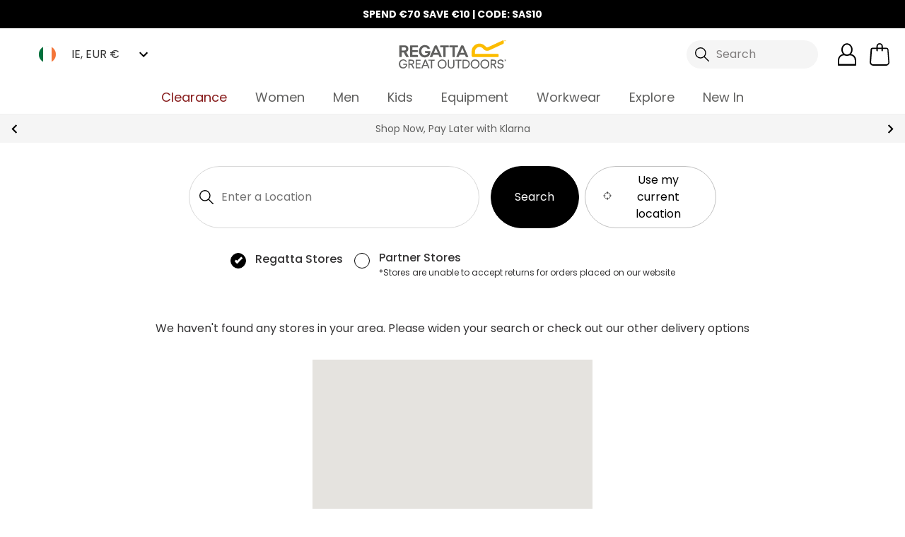

--- FILE ---
content_type: application/javascript; charset=UTF-8
request_url: https://www.regatta.com/ie/dist/3.fcd9cbc8c3272b0b38f5.js
body_size: 4695
content:
(window.webpackJsonp=window.webpackJsonp||[]).push([[3],{580:function(e,t,i){"use strict";i.d(t,"a",(function(){return s}));var r=i(0),s={computed:{membershipEnabled:function(){return r.storeViews[r.defaultStoreCode].bloomreach.membership},membershipName:function(){return r.storeViews[r.defaultStoreCode].membership.name},isMember:function(){return this.currentUser&&16===this.currentUser.group_id},isNotMember:function(){return this.currentUser&&1===this.currentUser.group_id||!this.isLoggedIn},currentUser:function(){return Object.assign({},this.$store.state.user.current)}}}},583:function(e,t,i){"use strict";var r=i(1),s=i(626),n=["filter_type","filter_value","item_list_type","sort_option","ecommerce","page_category","widget_view_data","_clear"],o=["currency","items"],c=["item_name","item_id","item_brand","item_category","item_category2","item_category3","item_category_full","item_variant","price","index","item_list_id","discount_percentage","discount","original_product_price","collection_name","promotion_type_product","product_tags","product_activity_label","product_gender","product_on_sale_tag","primary_product_badge","bundle_item","bundle_id","bundle_name","product_size","full_product_sku","in_promo_flag","product_variant_stock","share_of_product_sizes_in_stock","product_sizes_stock_levels","quantity"],a=["ecommerce","widget_data","_clear"],u=["currency","item_list_id","items"],d=["item_name","item_id","item_brand","item_category","item_category2","item_category3","item_category_full","item_variant","price","index","discount_percentage","discount","original_product_price","collection_name","promotion_type_product","product_tags","product_activity_label","product_gender","product_on_sale_tag","primary_product_badge","bundle_item","bundle_id","bundle_name","product_size","full_product_sku","in_promo_flag","product_variant_stock","share_of_product_sizes_in_stock","product_sizes_stock_levels","quantity"],_=["ecommerce","_clear","email_SHA256","phone_number_SHA256","customer_id_SHA256"],p=["currency","items"],h=["item_name","item_id","item_brand","item_category","item_category2","item_category3","item_category_full","item_variant","index","price","discount_percentage","discount","original_product_price","collection_name","promotion_type_product","product_tags","product_activity_label","product_gender","product_on_sale_tag","primary_product_badge","bundle_item","product_variant_stock","share_of_product_sizes_in_stock","product_sizes_stock_levels","bundle_id","bundle_name","product_size","full_product_sku","in_promo_flag","item_list_id","quantity"],l=["ecommerce","size_button_location","_clear"],m=["currency","items"],g=["item_name","item_id","item_brand","item_category","item_category2","item_category3","item_category_full","item_variant","price","discount_percentage","discount","full_product_sku","original_product_price","collection_name","promotion_type_product","product_tags","product_activity_label","product_gender","product_on_sale_tag","primary_product_badge","product_size","in_promo_flag","bundle_item","product_variant_stock","share_of_product_sizes_in_stock","product_sizes_stock_levels","bundle_id","bundle_name","index","item_list_id","quantity"];t.a={data:function(){return{accordionFeatureClickList:{},indexOverride:!1,includeIndex:!1}},mixins:[s.a],methods:{pushViewItemListEvent:function(e){return Object(r.b)(this,void 0,void 0,(function(){var t,i,s;return Object(r.d)(this,(function(r){switch(r.label){case 0:return this.includeIndex=!0,i=(t=this.$dataLayer).pushEvent,s=["view_item_list"],[4,this.getEcommerceItemPayload(e=e,n,o,c,!1,!1,!0)];case 1:return i.apply(t,s.concat([r.sent()])),[2]}}))}))},pushViewItemListEventGA4:function(e){return Object(r.b)(this,void 0,void 0,(function(){var t,i,s;return Object(r.d)(this,(function(r){switch(r.label){case 0:return this.includeIndex=!0,i=(t=this.$dataLayer).pushEvent,s=["view_item_list_ga4"],[4,this.getEcommerceItemPayload(e=e,n,o,c,!1,!1,!0)];case 1:return i.apply(t,s.concat([r.sent()])),[2]}}))}))},pushSelectItemEvent:function(e,t,i){return void 0===i&&(i=!1),Object(r.b)(this,void 0,void 0,(function(){var s,n,o,c;return Object(r.d)(this,(function(r){switch(r.label){case 0:for(this.includeIndex=!0,s=this.$dataLayer.length,n=0,o=s-1;o>=0;o--)"view_item_list"==this.$dataLayer[o].event&&this.$dataLayer[o].ecommerce.items.forEach((function(t){if(t.item_variant==e[0].sku)return n=t.index,!1}));return this.indexOverride=n,[4,this.getEcommerceItemPayload(e,a,u,d,!1,!1,!0)];case 1:return c=r.sent(),!1!==i&&c&&c.ecommerce&&(c.ecommerce.item_list_id=i),this.$dataLayer.pushEvent("select_item",c),this.$router.push(t).catch((function(e){})),[2]}}))}))},pushViewItemEvent:function(e){return Object(r.b)(this,void 0,void 0,(function(){var t;return Object(r.d)(this,(function(i){switch(i.label){case 0:return this.includeIndex=!0,[4,this.getEcommerceItemPayload(e,_,p,h,!0)];case 1:return t=i.sent(),this.$dataLayer.pushEvent("view_item",t),[2]}}))}))},pushProductDetailSizeSelectionEvent:function(e){return Object(r.b)(this,void 0,void 0,(function(){var t,i,s;return Object(r.d)(this,(function(r){switch(r.label){case 0:return i=(t=this.$dataLayer).pushEvent,s=["product_detail_size_select"],[4,this.getEcommerceItemPayload(e,l,m,g,!1,!1,!0)];case 1:return i.apply(t,s.concat([r.sent()])),[2]}}))}))},pushPdpInteraction:function(e){this.includeIndex=!1;for(var t=!0,i=this.$dataLayer.length-1;i>=0&&"function"!=typeof this.$dataLayer[i].__proto__;i--)"pdp_interaction"===this.$dataLayer[i].event&&this.$dataLayer[i].pdp_feature==e&&(t=!1);t&&this.$dataLayer.pushEvent("pdp_interaction",{pdp_feature:e})}}}},586:function(e,t,i){"use strict";var r=i(1),s=i(0);t.a={props:{product:{type:Object,required:!0},onlyImage:{type:Boolean,default:!1}},data:function(){return{countryCode:s.storeViews[s.defaultStoreCode].countryCode,secondTierPriceType:"",thirdTierPriceType:"",secondTierPrice:0,thirdTierPrice:0,savingsType:"",pageType:"Product Detail Page",addToBasketScroll:0,isMobile:!1,targetWidth:550}},methods:{prodPricingArray:function(){return!(!this.product.product_pricing_array||!this.product.product_pricing_array[0])&&(this.debugDate(),this.product.product_pricing_array[0])},staffPrice:function(){return!(!this.prodPricingArray()||!this.prodPricingArray()[0].sellingPrice[14])&&this.prodPricingArray()[0].sellingPrice[14]},memberPrice:function(){return!(!this.prodPricingArray()||!this.prodPricingArray()[0].sellingPrice[16])&&this.prodPricingArray()[0].sellingPrice[16]},isMobileDevice:function(){window.outerWidth<=767?(this.isMobile=!0,this.targetWidth=350):window.outerWidth<=546?this.targetWidth=250:window.outerWidth<=447?this.targetWidth=200:window.outerWidth>=768&&(this.isMobile=!1)},showPricingLabel:function(){return!!(this.secondTierPricing()||this.thirdTierPricing()||this.secondTierPricing()&&this.thirdTierPricing())},debugDate:function(){if("function"==typeof URLSearchParams){var e=new URLSearchParams(window.location.search).get("debugDate");e&&(this.product.product_pricing_array[0]=this.product.product_pricing_array[0].filter((function(t){return t.sellingPriceDate<e})),console.log("DEVELOPER LOG Product:",this.product.parentSku," - ",JSON.parse(JSON.stringify(this.product.product_pricing_array[0]))))}},lowestPriceInThirtyDays:function(){if(this.product.product_pricing_array&&this.product.product_pricing_array[0]){var e=Object(r.f)(this.product.product_pricing_array[0]).sort((function(e,t){return new Date(t.sellingPriceDate).getTime()-new Date(e.sellingPriceDate).getTime()})),t=e[0];if(e.length>1){var i=e.slice(1),s=new Date(t.sellingPriceDate);s.setDate(s.getDate()-30);var n=i.filter((function(e){return new Date(e.sellingPriceDate)>=s})).map((function(e){return Number(e.sellingPrice[0])})).filter((function(e){return!isNaN(e)}));n.length?this.lowestPrice=Math.min.apply(Math,n):this.lowestPrice=i[0].sellingPrice[0]}return this.lowestPrice}},applyDiscount:function(e,t){return this.product.totals&&this.product.totals.discount_percent>0?(t&&(this.secondTierPriceType="now"),e-e*this.product.totals.discount_percent/100):!t&&e},secondTierPricing:function(){if(this.isMember){if(parseFloat(this.now)<parseFloat(this.rrp))return this.secondTierPriceType="now",""==this.savingsType&&(this.savingsType="now"),this.secondTierPrice=this.applyDiscount(this.now),this.secondTierPrice;if(this.membersPrice)return this.secondTierPriceType="members",this.savingsType="members",this.secondTierPrice=this.applyDiscount(this.membersPrice),this.secondTierPrice}else if(this.isStaffSales){if(this.staffSalesPrice)return this.secondTierPriceType="now",this.savingsType="now",this.secondTierPrice=this.applyDiscount(this.staffSalesPrice),this.secondTierPrice}else{if(parseFloat(this.now)>parseFloat(this.was)&&this.applyDiscount(this.now)!=this.now)return;if("UK"==this.countryCode||"US"==this.countryCode){if(parseFloat(this.now)<parseFloat(this.rrp))return this.secondTierPriceType="now",this.savingsType="now",this.secondTierPrice=this.applyDiscount(this.now),this.secondTierPrice}else if("PL"==this.countryCode){if(this.now&&this.was&&parseFloat(this.was)>0&&parseFloat(this.was)>=this.now)return this.secondTierPriceType="was",this.secondTierPrice=this.was,this.secondTierPrice;if(this.now&&this.was&&parseFloat(this.now)<parseFloat(this.was))return this.secondTierPriceType="now",this.savingsType="now",this.secondTierPrice=this.applyDiscount(this.now),this.secondTierPrice}else if(this.was&&parseFloat(this.was)>0)return this.secondTierPriceType="was",this.secondTierPrice=this.was,this.secondTierPrice}},thirdTierPricing:function(){if(this.isMember){if(parseFloat(this.now)<parseFloat(this.rrp)&&"members"!=this.secondTierPriceType&&this.membersPrice)return this.thirdTierPriceType="members",this.savingsType="members",this.thirdTierPrice=this.applyDiscount(this.membersPrice),this.thirdTierPrice}else{if(parseFloat(this.now)>parseFloat(this.was)&&this.applyDiscount(this.now)!=this.now)return this.thirdTierPriceType="now",this.savingsType="now",this.thirdTierPrice=this.applyDiscount(this.now),this.thirdTierPrice;if("PL"===this.countryCode){if(this.was&&parseFloat(this.was)>0&&parseFloat(this.now)<parseFloat(this.was)&&"now"!=this.secondTierPriceType)return this.thirdTierPriceType="now",this.savingsType="now",this.thirdTierPrice=this.applyDiscount(this.now),this.thirdTierPrice;if(parseFloat(this.now)<=parseFloat(this.was)&&this.was&&parseFloat(this.was)>0&&"now"!=this.secondTierPriceType)return this.thirdTierPriceType="now",this.savingsType="now",this.thirdTierPrice=this.applyDiscount(this.now),this.thirdTierPrice}else if("UK"!=this.countryCode&&"US"!=this.countryCode&&"PL"!=this.countryCode&&this.was&&parseFloat(this.was)>0&&"now"!=this.secondTierPriceType)return this.thirdTierPriceType="now",this.savingsType="now",this.thirdTierPrice=this.applyDiscount(this.now),this.thirdTierPrice}}},computed:{isStaffSales:function(){return this.currentUser&&14===this.currentUser.group_id},membersPrice:function(){if(this.memberPrice()&&"undefined"!=this.memberPrice())return parseFloat(this.memberPrice())},staffSalesPrice:function(){if(this.staffPrice()&&"undefined"!=this.staffPrice())return parseFloat(this.staffPrice())},rrp:function(){return this.prodPricingArray()&&this.prodPricingArray()[0].rrpPrice?this.prodPricingArray()[0].rrpPrice:this.product.plp_rrp_price},was:function(){return this.prodPricingArray()&&this.lowestPriceInThirtyDays()?this.lowestPriceInThirtyDays():this.product.plp_pricing_change_notification},now:function(){return this.prodPricingArray()&&this.prodPricingArray()[0]&&this.prodPricingArray()[0].sellingPrice&&this.prodPricingArray()[0].sellingPrice[0]?this.prodPricingArray()[0].sellingPrice[0]:this.product.plp_selling_price},savingPercentage:function(){return"PL"===this.countryCode?this.membersPrice&&this.isMember?(100*(1-this.membersPrice/this.was)).toFixed(0):this.prodPricingArray()&&parseFloat(this.now)>parseFloat(this.was)?0:(100*(1-this.now/this.was)).toFixed(0):this.membersPrice&&this.isMember?(100*(1-this.membersPrice/this.rrp)).toFixed(0):this.staffSalesPrice&&this.isStaffSales?(100*(1-this.staffSalesPrice/this.rrp)).toFixed(0):parseFloat(this.now)>parseFloat(this.rrp)?0:(100*(1-this.now/this.rrp)).toFixed(0)},savingPercentageNowOrig:function(){if("PL"===this.countryCode&&this.prodPricingArray()&&this.rrp>0)return(100*(1-this.now/this.rrp)).toFixed(0)},savingPercentageNowWas:function(){if("PL"===this.countryCode&&this.prodPricingArray()&&this.was>0)return(100*(1-this.now/this.was)).toFixed(0)},isUppercase:function(){return"DE"==this.countryCode||"FR"==this.countryCode},arePricesStacked:function(){return"UK"!=this.countryCode&&"US"!=this.countryCode},rrpDiffLabel:function(){var e=s.storeViews[s.defaultStoreCode].countryCode;return"UK"!=e&&"US"!=e},savingPrefix:function(){return"FR"===s.storeViews[s.defaultStoreCode].countryCode||"DE"===s.storeViews[s.defaultStoreCode].countryCode?"- ":""},isEuStore:function(){return"DE"===this.countryCode||"FR"===this.countryCode||"PL"===this.countryCode||"IE"===this.countryCode||"IT"===this.countryCode},wasPriceLabel:function(){var e=s.storeViews[s.defaultStoreCode].storeCode;return"db_de"===e||"rg_de"===e?"Original Preis":""}},mounted:function(){this.isMobileDevice(),window.addEventListener("resize",this.isMobileDevice),this.$bus.$on("recalculate-shipping-method",this.secondTierPricing),this.$bus.$on("recalculate-shipping-method",this.thirdTierPricing)},destroyed:function(){window.removeEventListener("resize",this.isMobileDevice),this.$bus.$off("recalculate-shipping-method",this.secondTierPricing),this.$bus.$off("recalculate-shipping-method",this.thirdTierPricing)}}},590:function(e,t,i){"use strict";var r=i(1),s=i(626),n=i(715),o=i(0),c=["ecommerce","cart","widget_atc_data","_clear","email_SHA256","phone_number_SHA256","customer_id_SHA256"],a=["currency","add_to_cart_type","basket_value","basket_item_quant","basket_item_unique","cart_discount","includes_bundles","bundle_quantity","bundle_discount_amount","bundle_discount_percentage","items","coupon_discount_code","coupon_discount_value"],u=["item_name","item_id","item_brand","item_category","item_category2","item_category3","item_category_full","item_variant","price","quantity","discount_percentage","discount","full_product_sku","original_product_price","collection_name","promotion_type_product","product_tags","product_activity_label","product_gender","product_on_sale_tag","primary_product_badge","product_size","in_promo_flag","bundle_item","bundle_id","bundle_name","product_variant_stock","share_of_product_sizes_in_stock","product_sizes_stock_levels","index","item_list_id"],d=["ecommerce","_clear"],_=["currency","view_cart_type","basket_value","basket_item_quant","basket_item_unique","cart_discount","includes_bundles","bundle_quantity","bundle_discount_amount","bundle_discount_percentage","items","coupon_discount_code","coupon_discount_value"],p=["item_name","item_id","item_brand","item_category","item_category2","item_category3","item_category_full","item_variant","price","quantity","discount_percentage","discount","full_product_sku","original_product_price","collection_name","promotion_type_product","product_tags","product_activity_label","product_gender","product_on_sale_tag","primary_product_badge","product_size","in_promo_flag","bundle_item","bundle_id","bundle_name","product_variant_stock","share_of_product_sizes_in_stock","product_sizes_stock_levels","index","item_list_id"],h=["ecommerce","cart","_clear"],l=["currency","removed_from_cart_type","basket_value","basket_item_quant","basket_item_unique","cart_discount","includes_bundles","bundle_quantity","bundle_discount_amount","bundle_discount_percentage","items","coupon_discount_code","coupon_discount_value"],m=["item_name","item_id","item_brand","item_category","item_category2","item_category3","item_category_full","item_variant","price","quantity","discount_percentage","discount","full_product_sku","original_product_price","collection_name","promotion_type_product","product_tags","product_activity_label","product_gender","product_on_sale_tag","primary_product_badge","product_size","in_promo_flag","bundle_item","bundle_id","bundle_name","product_variant_stock","share_of_product_sizes_in_stock","product_sizes_stock_levels","index","item_list_id"];t.a={mixins:[s.a,n.a],methods:{pushAddToCartEvent:function(e){return void 0===e&&(e=!1),Object(r.b)(this,void 0,void 0,(function(){var t,i,s;return Object(r.d)(this,(function(r){switch(r.label){case 0:return s=(i=Object).assign,[4,this.getEcommerceItemPayload(this.$store.getters["cart/getCartItems"],c,a,u,!0,!0,!1,e)];case 1:return t=s.apply(i,[r.sent()]),this.$dataLayer.pushEvent("add_to_cart",t),[2]}}))}))},pushViewCartEvent:function(){return Object(r.b)(this,void 0,void 0,(function(){var e,t,i;return Object(r.d)(this,(function(r){switch(r.label){case 0:return i=(t=Object).assign,[4,this.getEcommerceItemPayload(this.$store.getters["cart/getCartItems"],d,_,p,!1,!0,!0)];case 1:return e=i.apply(t,[r.sent()]),o.storeViews[o.defaultStoreCode].awsTracking&&this.sendUserCheckoutTracking(e,"view_cart"),this.$dataLayer.pushEvent("view_cart",e),[2]}}))}))},pushRemoveFromCartEvent:function(e){return void 0===e&&(e=!1),Object(r.b)(this,void 0,void 0,(function(){var t,i,s;return Object(r.d)(this,(function(r){switch(r.label){case 0:return s=(i=Object).assign,[4,this.getEcommerceItemPayload(this.$store.getters["cart/getCartItems"],h,l,m,!1,!0,!1,e)];case 1:return t=s.apply(i,[r.sent()]),this.$dataLayer.pushEvent("remove_from_cart",t),[2]}}))}))}}}},715:function(e,t,i){"use strict";var r=i(1),s=i(0),n=i(12),o=i.n(n);t.a={data:function(){return{cartToken:""}},mounted:function(){this.getCartToken()},beforeMount:function(){this.$bus.$on("cart-token-change",this.updateCartToken)},beforeDestroy:function(){this.$bus.$off("cart-token-change")},methods:{updateCartToken:function(e){this.cartToken=e},getCartToken:function(){this.cartToken=this.$store.getters["cart/getCartToken"]},getCustomerGroup:function(){return this.$store.getters["user/getCustomerGroupID"]||void 0},getLoggedInStatus:function(){return"logged out"!=this.$store.getters["user/getLoggedInString"]},getStoreCode:function(){return s.defaultStoreCode},getSiteVersion:function(){return s.version},sendUserCheckoutTracking:function(e,t){if(s.storeViews[s.defaultStoreCode].awsTracking){var i=s.users.user_checkout_tracking,r={event_name:t,eventData:e,cart_id:this.cartToken,customer_group_id:this.getCustomerGroup(),logged_in_flag:this.getLoggedInStatus(),store_code:this.getStoreCode(),site_version:this.getSiteVersion()};o.a.post(i,{method:"POST",headers:{"Content-Type":"application/json"},body:JSON.stringify(r)})}},sendNotificationTracking:function(e){if(e&&("error"==e.type||"warning"==e.type)&&s.storeViews[s.defaultStoreCode].awsTracking){var t=s.users.user_notification_tracking,i={error:e,cart_id:this.cartToken,customer_group_id:this.getCustomerGroup(),logged_in_flag:this.getLoggedInStatus(),store_code:this.getStoreCode(),slug:this.$route.fullPath,site_version:this.getSiteVersion()};o.a.post(t,{method:"POST",headers:{"Content-Type":"application/json"},body:JSON.stringify(i)})}},sendAdyenData:function(e,t){return Object(r.b)(this,void 0,void 0,(function(){var i,n,c,a,u,d,_,p,h;return Object(r.d)(this,(function(r){switch(r.label){case 0:return s.storeViews[s.defaultStoreCode].awsTracking?(i=s.users.adyen_payload_tracking,(n=Object.assign({},t)).paymentRequest?(c=n.paymentRequest,[4,this.replaceString(n.paymentRequest.billingAddress)]):[3,7]):[3,8];case 1:return c.billingAddress=r.sent(),a=n.paymentRequest,[4,this.replaceString(n.paymentRequest.deliveryAddress)];case 2:return a.deliveryAddress=r.sent(),u=n.paymentRequest,[4,this.replaceString(n.paymentRequest.paymentMethod)];case 3:return u.paymentMethod=r.sent(),d=n.paymentRequest,[4,this.replaceString(n.paymentRequest.shopperEmail)];case 4:return d.shopperEmail=r.sent(),_=n.paymentRequest,[4,this.replaceString(n.paymentRequest.shopperName)];case 5:return _.shopperName=r.sent(),p=n.paymentRequest,[4,this.replaceString(n.paymentRequest.telephoneNumber)];case 6:p.telephoneNumber=r.sent(),r.label=7;case 7:h={event_name:e,adyenPayload:n,cart_id:this.cartToken,customer_group_id:this.getCustomerGroup(),logged_in_flag:this.getLoggedInStatus(),store_code:this.getStoreCode(),site_version:this.getSiteVersion()},o.a.post(i,{method:"POST",headers:{"Content-Type":"application/json"},body:JSON.stringify(h)}),r.label=8;case 8:return[2]}}))}))},replaceString:function(e){if("object"==typeof e)for(var t in e)e.hasOwnProperty(t)&&""!=e[t]&&(e[t]="XXXXXX");else e="XXXXXX";return e}}}}}]);
//# sourceMappingURL=3.fcd9cbc8c3272b0b38f5.js.map

--- FILE ---
content_type: application/javascript; charset=UTF-8
request_url: https://www.regatta.com/ie/dist/manifest.fcd9cbc8c3272b0b38f5.js
body_size: 1411
content:
!function(e){function r(r){for(var o,s,i=r[0],f=r[1],l=r[2],c=0,d=[];c<i.length;c++)s=i[c],Object.prototype.hasOwnProperty.call(t,s)&&t[s]&&d.push(t[s][0]),t[s]=0;for(o in f)Object.prototype.hasOwnProperty.call(f,o)&&(e[o]=f[o]);for(u&&u(r);d.length;)d.shift()();return a.push.apply(a,l||[]),n()}function n(){for(var e,r=0;r<a.length;r++){for(var n=a[r],o=!0,i=1;i<n.length;i++){var f=n[i];0!==t[f]&&(o=!1)}o&&(a.splice(r--,1),e=s(s.s=n[0]))}return e}var o={},t={26:0},a=[];function s(r){if(o[r])return o[r].exports;var n=o[r]={i:r,l:!1,exports:{}};return e[r].call(n.exports,n,n.exports,s),n.l=!0,n.exports}s.e=function(e){var r=[],n=t[e];if(0!==n)if(n)r.push(n[2]);else{var o=new Promise((function(r,o){n=t[e]=[r,o]}));r.push(n[2]=o);var a,i=document.createElement("script");i.charset="utf-8",i.timeout=120,s.nc&&i.setAttribute("nonce",s.nc),i.src=function(e){return s.p+""+({20:"dayjs-locales-de",21:"dayjs-locales-en",22:"dayjs-locales-fr",23:"dayjs-locales-nl",24:"dayjs-locales-pl",25:"lang-en-US-json",28:"vendors~bodybuilder",29:"vendors~vsf-graphql",30:"vsf-head-img-banners-de_main-image-json",31:"vsf-head-img-banners-de_promoted_offers-json",32:"vsf-head-img-banners-it_main-image-json",33:"vsf-head-img-banners-it_promoted_offers-json",34:"vsf-head-img-main-image-json",35:"vsf-head-img-promoted_offers-json",36:"vsf-head-img-slider-json",37:"vsf-head-img-trouser-config-json",38:"vsf-languages-modal",39:"vsf-order-confirmation",40:"vsf-product-gallery-carousel",41:"vsf-product-gallery-zoom-carousel",42:"vsf-search-adapter-0",43:"vsf-search-adapter-1",44:"vsf-search-panel",45:"vsf-sidebar-menu",46:"vsf-wishlist"}[e]||e)+".fcd9cbc8c3272b0b38f5.js"}(e);var f=new Error;a=function(r){i.onerror=i.onload=null,clearTimeout(l);var n=t[e];if(0!==n){if(n){var o=r&&("load"===r.type?"missing":r.type),a=r&&r.target&&r.target.src;f.message="Loading chunk "+e+" failed.\n("+o+": "+a+")",f.name="ChunkLoadError",f.type=o,f.request=a,n[1](f)}t[e]=void 0}};var l=setTimeout((function(){a({type:"timeout",target:i})}),12e4);i.onerror=i.onload=a,document.head.appendChild(i)}return Promise.all(r)},s.m=e,s.c=o,s.d=function(e,r,n){s.o(e,r)||Object.defineProperty(e,r,{enumerable:!0,get:n})},s.r=function(e){"undefined"!=typeof Symbol&&Symbol.toStringTag&&Object.defineProperty(e,Symbol.toStringTag,{value:"Module"}),Object.defineProperty(e,"__esModule",{value:!0})},s.t=function(e,r){if(1&r&&(e=s(e)),8&r)return e;if(4&r&&"object"==typeof e&&e&&e.__esModule)return e;var n=Object.create(null);if(s.r(n),Object.defineProperty(n,"default",{enumerable:!0,value:e}),2&r&&"string"!=typeof e)for(var o in e)s.d(n,o,function(r){return e[r]}.bind(null,o));return n},s.n=function(e){var r=e&&e.__esModule?function(){return e.default}:function(){return e};return s.d(r,"a",r),r},s.o=function(e,r){return Object.prototype.hasOwnProperty.call(e,r)},s.p="/ie/dist/",s.oe=function(e){throw console.error(e),e};var i=window.webpackJsonp=window.webpackJsonp||[],f=i.push.bind(i);i.push=r,i=i.slice();for(var l=0;l<i.length;l++)r(i[l]);var u=f;n()}([]);
//# sourceMappingURL=manifest.fcd9cbc8c3272b0b38f5.js.map

--- FILE ---
content_type: application/javascript; charset=UTF-8
request_url: https://www.regatta.com/ie/dist/dayjs-locales-en.fcd9cbc8c3272b0b38f5.js
body_size: 175
content:
(window.webpackJsonp=window.webpackJsonp||[]).push([[21],{548:function(e,_,a){e.exports=function(){"use strict";return{name:"en",weekdays:"Sunday_Monday_Tuesday_Wednesday_Thursday_Friday_Saturday".split("_"),months:"January_February_March_April_May_June_July_August_September_October_November_December".split("_")}}()}}]);
//# sourceMappingURL=dayjs-locales-en.fcd9cbc8c3272b0b38f5.js.map

--- FILE ---
content_type: application/javascript; charset=UTF-8
request_url: https://www.regatta.com/ie/dist/2.fcd9cbc8c3272b0b38f5.js
body_size: 4994
content:
(window.webpackJsonp=window.webpackJsonp||[]).push([[2],{1040:function(e,t,o){"use strict";var a=o(779);o.n(a).a},1041:function(e,t,o){(e.exports=o(297)(!1)).push([e.i,".membership-checkbox .cl-error[data-v-d520697a]{padding-left:34px;padding-top:4px}\n",""])},1135:function(e,t,o){"use strict";var a=o(850);o.n(a).a},1136:function(e,t,o){(e.exports=o(297)(!1)).push([e.i,'.bg-brand-amber[data-v-506f9ea4]{background-color:#fcbd00}.bg-brand-grey[data-v-506f9ea4]{background-color:#5f5f61}.bg-brand-silver[data-v-506f9ea4]{background-color:#a7a9ad}.base-input[data-v-506f9ea4]{min-height:4.5rem}.br0 input[data-v-506f9ea4]{border-radius:0}.br0 input.mt10[data-v-506f9ea4]{margin-top:0}.br0[data-v-506f9ea4] ::-webkit-input-placeholder{font-weight:300}.br0[data-v-506f9ea4] ::-moz-placeholder{font-weight:300}.br0[data-v-506f9ea4] ::-ms-input-placeholder{font-weight:300}.br0[data-v-506f9ea4] ::placeholder{font-weight:300}input[data-v-506f9ea4]{background:inherit;border-radius:5px;min-height:52px;font-size:16px;background-color:#ffffff}input.fw-300[data-v-506f9ea4]{font-weight:300}input.requiredHighlight[data-v-506f9ea4]{border-color:#D32526}input[data-v-506f9ea4]:hover,input[data-v-506f9ea4]:focus{outline:none}input[data-v-506f9ea4]:focus{border-color:#585656}input[data-v-506f9ea4]:disabled,input:disabled+label[data-v-506f9ea4]{opacity:0.5;cursor:not-allowed;pointer-events:none}label[data-v-506f9ea4]{color:#000}label.required[data-v-506f9ea4]:after{content:"*";color:#D32526;display:inline-block;margin-left:5px}label .passwordStrength[data-v-506f9ea4]{display:inline-block;float:right}label .passwordStrength small[data-v-506f9ea4]{font-size:13px}label .passwordStrength #progress[data-v-506f9ea4]{width:100px;background:#e4e4e4;border-radius:80px;height:6px;overflow:hidden;position:relative;display:inline-block}label .passwordStrength #progress[value="25"][data-v-506f9ea4]:after{width:25%;background-color:#da3433}label .passwordStrength #progress[value="50"][data-v-506f9ea4]:after{width:50%;background-color:#ff8f17}label .passwordStrength #progress[value="75"][data-v-506f9ea4]:after{width:75%;background-color:#0479fe}label .passwordStrength #progress[value="100"][data-v-506f9ea4]:after{width:100%;background-color:#00b516}label .passwordStrength #progress[data-v-506f9ea4]:after{content:\'\';display:block;position:absolute;background:red;height:100%;top:0;left:0}.icon[data-v-506f9ea4]{right:12px;top:-8px;bottom:0;-webkit-transition:all ease 0.2s;-o-transition:all ease 0.2s;transition:all ease 0.2s}.icon[data-v-506f9ea4]:hover,.icon[data-v-506f9ea4]:focus{color:#000}.modal-signup .icon[data-v-506f9ea4]{top:-9px}.iconfield>label[data-v-506f9ea4]{position:absolute;bottom:0;left:10px;top:10px;display:-ms-flexbox;display:flex;-ms-flex-align:center;align-items:center;-ms-flex-pack:center;justify-content:center}.iconfield>label+input[data-v-506f9ea4]{padding-left:40px}\n',""])},587:function(e,t,o){"use strict";o.d(t,"a",(function(){return r}));var a=o(845),i=o(0),r={props:{toggleName:{type:String,required:!1}},data:function(){return{toggleSpaces:["experimentalToggles","onToggles","offToggles"],toggles:{},canRender:!1}},created:function(){var e=this;Object(a.a)()&&this.$window&&(this.toggleSpaces.forEach((function(t){e.initWindowWatcher(t)})),this.$window.building=!1,this.$bus.$on("toggle-rebuild",this.rebuild),this.$bus.$on("toggle-redraw",this.redraw),this.rebuild(!0))},mounted:function(){Object(a.a)()&&(this.canRender=!0)},beforeUnmount:function(){this.$bus.$off("toggle-rebuild"),this.$bus.$off("toggle-redraw")},methods:{toggled:function(e){if(void 0===e&&(e=!1),!this.toggleName&&!e)return!1;if(!Object(a.a)()||!this.canRender)return!1;if(this.checkToggle("onToggles","none"))return!1;if(this.checkToggle("offToggles","none"))return!0;if(this.checkToggle("onToggles","all"))return!0;if(this.checkToggle("offToggles","all"))return!1;var t,o=!0;return(t=this.toggleName?this.toggleName:e).startsWith("!")&&(o=!1,t=t.substring(1)),this.checkToggle("onToggles",t)?!!o:this.checkToggle("offToggles",t)?!o:this.checkToggle("experimentalToggles",t)?!!o:!o},checkToggle:function(e,t){var o=this.toggles[e][t];return void 0!==o&&!("function"==typeof o.precondition&&!o.precondition())},checkToggleOn:function(e){return!(!Object(a.a)()||!this.$window)&&(this.checkToggle("onToggles",e)||this.checkToggle("experimentalToggles",e))},rebuild:function(e){var t=this;if(void 0===e&&(e=!1),!this.$window.building){if(this.$window.building=!0,this.toggleSpaces.forEach((function(e){t.toggles[e]={}})),e){var o=this.readTogglesFromCookie();o&&(this.toggles=o)}this.toggleSpaces.forEach((function(e){t.addTogglesToMotherList(t.readTogglesFromUrl(e),e),t.addTogglesToMotherList(t.readTogglesFromConsole(e),e),t.addTogglesToMotherList(t.readTogglesFromConfig(e),e)})),this.saveMotherListToCookie(),this.saveMotherListToConsole(),this.$bus.$emit("toggle-redraw",this.toggles)}},redraw:function(e){this.toggles=e,this.$forceUpdate()},addTogglesToMotherList:function(e,t){var o=this;e&&Object.keys(e).length&&Object.keys(e).forEach((function(a){var i=a,r=e[a];"function"!=typeof r&&(o.toggles[t][i]=r)}))},saveMotherListToCookie:function(){Object(a.a)()&&this.$cookie.set("toggleCookies",JSON.stringify(this.toggles))},saveMotherListToConsole:function(){var e=this;Object(a.a)()&&this.toggleSpaces.forEach((function(t){Object.keys(e.toggles[t]).forEach((function(o){e.$window[t][o]=e.toggles[t][o]}))}))},readTogglesFromCookie:function(){if(!Object(a.a)())return!1;var e=this.$cookie.get("toggleCookies");return!!e&&(!!(e=JSON.parse(e))&&(this.toggleSpaces.forEach((function(t){if(void 0===e[t])return!1})),e))},readTogglesFromUrl:function(e){if(void 0===this.$route.query[e])return{};var t=this.$route.query[e].split(","),o={};return t.forEach((function(e){return o[e]=!0})),o},readTogglesFromConsole:function(e){return this.$window[e]},readTogglesFromConfig:function(e){return void 0===i.storeViews[i.defaultStoreCode].toggleConfig||void 0===i.storeViews[i.defaultStoreCode].toggleConfig[e]?{}:i.storeViews[i.defaultStoreCode].toggleConfig[e]},initWindowWatcher:function(e){if(this.$window&&void 0===this.$window[e]){this.$window[e]={};var t=this;this.$window[e].push=function(e,o){void 0===o&&(o=!0),this[e]=o,t.$window.building=!1,t.$bus.$emit("toggle-rebuild")},this.$window[e].silentPush=function(e,t){void 0===t&&(t=!0),this[e]=t},this.$window[e].pop=function(e){delete this[e],t.$window.building=!1,t.$bus.$emit("toggle-rebuild")},this.$window[e].silentPop=function(e){delete this[e]},this.$window[e].clear=function(){t.$window[e]=void 0,t.initWindowWatcher(e),t.$window.building=!1,t.$bus.$emit("toggle-rebuild")},this.$window[e].silentClear=function(){t.$window[e]=void 0,t.initWindowWatcher(e)},this.$window[e].refresh=function(){t.$window.building=!1,t.$bus.$emit("toggle-rebuild")}}}},render:function(e){return this.canRender?this.$slots.default&&this.$slots.default[0]:e("div",{},this.$slots.placeholder)}}},592:function(e,t,o){"use strict";var a={name:"ButtonFull",directives:{focusClean:o(622).a},props:{type:{type:String,required:!1,default:"button"},link:{type:Object,required:!1,default:null},disabled:{type:Boolean,required:!1,default:!1}}},i=(o(851),o(74)),r=Object(i.a)(a,(function(){var e=this,t=e.$createElement;return(e._self._c||t)(e.link?"router-link":"button",{tag:"component",staticClass:"d-block no-outline button-full brdr-none brdr-soft w-100 px-3 py-2 btn btn-primary cl-white ripple weight-400 h4 sans-serif fs-medium",class:{"no-underline pointer align-center border-box":e.link,disabled:e.disabled,"button-disabled":e.disabled},attrs:{type:!e.link&&e.type,to:e.localizedRoute(e.link),"data-testid":"subscribeSubmit",disabled:e.disabled}},[e._t("default",[e._v("\n    Button\n  ")])],2)}),[],!1,null,"3bbbe3e9",null);t.a=r.exports},614:function(e,t,o){"use strict";var a=o(630),i=o(587),r={name:"BaseInput",components:{ValidationMessages:a.a},mixins:[i.a],data:function(){return{passType:"password",iconActive:!1,icon:"visibility_off",progressLabel:null,progress:null,displayedVals:[],displayedValsOld:[],submitted:!1,formName:""}},props:{type:{type:String,required:!0},value:{type:[String,Number],default:""},name:{type:String,required:!1,default:""},requiredLabelFlag:{type:Boolean,default:!1},passwordStrength:{type:Boolean,default:!1},disabled:{type:Boolean,default:!1},inputIcon:{type:String},label:{type:String,required:!1,default:""},placeholder:{type:String,required:!1,default:""},inputError:{type:Boolean,required:!1,default:!1},autocomplete:{type:String,required:!1,default:""},focus:{type:Boolean,required:!1,default:!1},autofocus:{type:Boolean,required:!1,default:!1},validations:{type:Array,default:function(){return[]}},inputIconAlt:{type:String,required:!1},DLName:{type:String,required:!1,default:""},dataFormType:{type:String,required:!1,default:""},fw300:{type:Boolean,required:!1,default:!1}},methods:{formSubmitted:function(e){this.formName=e,this.pushGaFormError()},password_check:function(){var e=this.value;if(0===e.length)return this.progresslabel=null,void(this.progress=null);var t=[/[\W]/,/[A-Z]/,/[0-9]/,/[a-z]/].reduce((function(t,o){return t+o.test(e)}),0);t>2&&e.length>7&&t++;var o="";switch(t){case 0:case 1:case 2:o="25";break;case 3:o="50";break;case 4:o="75";break;case 5:o="100"}this.progresslabel="",this.progress=o},togglePassType:function(){this.$bus.$emit("toggle-password","toggle password"),"password"===this.passType?(this.passType="text",this.icon="visibility"):(this.passType="password",this.icon="visibility_off")},setFocus:function(e){this.name===e&&this.$refs[this.name].focus()},pushGaFormError:function(){var e=this;this.validations.forEach((function(t){t.condition&&(e.$dataLayer.push({event:"formError",formName:e.formName,formField:e.DLName,error_message:t.text,error_type:"validation error"}),e.$dataLayer.push({event:"error",error_message:t.text,error_type:"validation error",error_trigger:e.formName+" form error"}))}))}},created:function(){"password"===this.type&&(this.iconActive=!0)},beforeMount:function(){this.$bus.$on("validation-dataLayer",this.formSubmitted)},mounted:function(){this.focus&&this.$refs[this.name].focus()},beforeDestroy:function(){this.$bus.$off("validation-dataLayer",this.formSubmitted)}},n=(o(1135),o(74)),s=Object(n.a)(r,(function(){var e=this,t=e.$createElement,o=e._self._c||t;return o("div",{staticClass:"relative base-input"},[e.label?o("label",{staticClass:"d-block",class:{required:e.requiredLabelFlag},attrs:{for:e.name}},[e._v(e._s(e.label)+"\n\n    "),e.passwordStrength?o("div",{staticClass:"passwordStrength"},["25"===e.progress?o("small",{attrs:{id:"progresslabel"}},[e._v(e._s(e.$t("Strength: Weak")))]):e._e(),e._v(" "),"50"===e.progress?o("small",{attrs:{id:"progresslabel"}},[e._v(e._s(e.$t("Strength: Average")))]):e._e(),e._v(" "),"75"===e.progress?o("small",{attrs:{id:"progresslabel"}},[e._v(e._s(e.$t("Strength: Strong")))]):e._e(),e._v(" "),"100"===e.progress?o("small",{attrs:{id:"progresslabel"}},[e._v(e._s(e.$t("Strength: Excellent")))]):e._e(),e._v(" "),o("div",{attrs:{id:"progress",value:e.progress}})]):e._e()]):e._e(),e._v(" "),o("div",{staticClass:"relative",class:{iconfield:e.inputIcon}},[null!=e.inputIcon?o("label",{attrs:{for:e.name},on:{click:function(t){return e.$emit("iconClick",e.name)}}},[o("img",{staticClass:"w-100",attrs:{src:e.inputIcon,alt:e.inputIconAlt}})]):e._e(),e._v(" "),o("input",{ref:e.name,staticClass:"mt10 p10 w-100 border-box brdr-1 brdr-cl-primary rounded-0",class:{pr55:"password"===e.type,empty:""===e.value,requiredHighlight:e.inputError,"h4 serif fffffff":!e.fw300,"fw-300":e.fw300},attrs:{type:"password"===e.type?e.passType:e.type,id:e.name,name:e.name,autocomplete:e.autocomplete,placeholder:e.placeholder,autofocus:e.autofocus,disabled:e.disabled,passwordStrength:e.passwordStrength,"data-form-type":e.dataFormType},domProps:{value:e.value},on:{focus:function(t){return e.$emit("focusDL",e.DLName)},click:function(t){return e.$emit("click")},input:function(t){return e.$emit("input",t.target.value)},blur:function(t){return e.$emit("blur")},keyup:[function(t){return!t.type.indexOf("key")&&e._k(t.keyCode,"enter",13,t.key,"Enter")?null:e.$emit("keyup.enter",t.target.value)},function(t){e.$emit("keyup",t),e.password_check()}]}}),e._v(" "),e.iconActive?o("button",{staticClass:"icon material-icons absolute brdr-none no-outline p0 bg-cl-transparent cl-brdr-secondary pointer",attrs:{type:"button","aria-label":e.$t("Toggle password visibility"),title:e.$t("Toggle password visibility")},on:{click:function(t){return e.togglePassType()}}},[e._v("\n      "+e._s(e.icon)+"\n    ")]):e._e()]),e._v(" "),e.validations?o("ValidationMessages",{attrs:{validations:e.validations}}):e._e()],1)}),[],!1,null,"506f9ea4",null);t.a=s.exports},622:function(e,t,o){"use strict";var a=o(2);t.a=a.a.directive("focus-clean",{inserted:function(e,t){var o=!1,a=!(!t.value||!t.value.class)&&t.value.class,i=t.value&&t.value.delay?t.value.delay:1e3;e.addEventListener("mousedown",(function(){o=!0})),e.addEventListener("mouseup",(function(e){o=!1,a&&setTimeout((function(){e.target.blur(),e.target.classList.remove(a)}),i)})),e.addEventListener("focus",(function(e){o&&(a?e.target.classList.add(a):e.target.blur())}))}})},630:function(e,t,o){"use strict";var a={mixins:[o(587).a],props:{validations:{type:Array,default:function(){return[]}}}},i=(o(1040),o(74)),r=Object(i.a)(a,(function(){var e=this,t=e.$createElement,o=e._self._c||t;return e.validations?o("div",e._l(e.validations,(function(t,a){return t.condition?o("span",{key:a,staticClass:"block cl-error my5",attrs:{"data-testid":"errorMessage"}},[e._v("\n    "+e._s(t.text)+"\n  ")]):e._e()})),0):e._e()}),[],!1,null,"d520697a",null);t.a=r.exports},684:function(e,t,o){var a=o(852);"string"==typeof a&&(a=[[e.i,a,""]]),a.locals&&(e.exports=a.locals);(0,o(298).default)("35a2c409",a,!0,{})},779:function(e,t,o){var a=o(1041);"string"==typeof a&&(a=[[e.i,a,""]]),a.locals&&(e.exports=a.locals);(0,o(298).default)("f624c204",a,!0,{})},845:function(e,t,o){"use strict";(function(e){o.d(t,"a",(function(){return i})),o.d(t,"b",(function(){return r}));o(4),o(22);var a=o(0);function i(){return void 0!==e.browser&&e.browser}function r(){var e=a.defaultStoreCode;return a.storeViews[e]}}).call(this,o(132))},850:function(e,t,o){var a=o(1136);"string"==typeof a&&(a=[[e.i,a,""]]),a.locals&&(e.exports=a.locals);(0,o(298).default)("80086be8",a,!0,{})},851:function(e,t,o){"use strict";var a=o(684);o.n(a).a},852:function(e,t,o){(e.exports=o(297)(!1)).push([e.i,".rounded[data-v-3bbbe3e9]{border-radius:10px}.bg-brand-amber[data-v-3bbbe3e9]{background-color:#fcbd00}.bg-brand-grey[data-v-3bbbe3e9]{background-color:#5f5f61}.bg-brand-silver[data-v-3bbbe3e9]{background-color:#a7a9ad}[defaultState][data-v-3bbbe3e9]{display:block}[closeState][data-v-3bbbe3e9]{display:none}.isOpen [defaultState][data-v-3bbbe3e9]{display:none}.isOpen [closeState][data-v-3bbbe3e9]{display:block}.border-primary[data-v-3bbbe3e9]{border-color:#DEDEDE !important}.button-full[data-v-3bbbe3e9]{min-width:250px;min-height:60px;text-transform:capitalize !important}.disabled[data-v-3bbbe3e9]{background-color:gray}\n",""])}}]);
//# sourceMappingURL=2.fcd9cbc8c3272b0b38f5.js.map

--- FILE ---
content_type: application/javascript; charset=UTF-8
request_url: https://www.regatta.com/ie/dist/6.fcd9cbc8c3272b0b38f5.js
body_size: 64178
content:
(window.webpackJsonp=window.webpackJsonp||[]).push([[6],{581:function(a,e,t){"use strict";e.a={methods:{pushViewPromotionEvent:function(a){var e=[];a.forEach((function(a){e.push({creative_name:a.getAttribute("data-promo-creative"),creative_slot:a.getAttribute("data-promo-position"),promotion_id:a.getAttribute("data-promo-id"),promotion_name:a.getAttribute("data-promo-name")})})),this.$dataLayer.pushEvent("view_promotion",this.getPromotionPayload(e))},pushSelectPromotionEvent:function(a){this.$dataLayer.pushEvent("select_promotion",this.getPromotionPayload([a]))},pushSelectPLPBannerEvent:function(){this.$dataLayer.pushEvent("membership_PLP_topbanner")},getPromotionPayload:function(a){return{environment:"pwa",ecommerce:{items:a},_clear:!0}}}}},594:function(a,e,t){var o=t(647);"string"==typeof o&&(o=[[a.i,o,""]]),o.locals&&(a.exports=o.locals);(0,t(298).default)("684eab7f",o,!0,{})},595:function(a,e,t){"use strict";t.d(e,"a",(function(){return f}));var o=t(1),r=t(0),i=t(8),c=t(225),d=t.n(c),n=t(12),s=t.n(n),f={props:{id:{type:String,required:!0},type:{type:String,required:!1,default:"Block"}},created:function(){return Object(o.b)(this,void 0,void 0,(function(){return Object(o.d)(this,(function(a){return this.$store.dispatch("cms/loadCms",{url:this.getEndpointPath(),type:this.type}),[2]}))}))},data:function(){return{contentfulData:{},dataReady:!1}},computed:{esdata:function(){if(this.esdatastorage||(this.esdatastorage=this.$store.getters["cms/get"+this.type+"Identifier"](this.id)),this.esdatastorage)return this.$bus.$emit("cfl-cms-loaded-"+this.id,this.esdatastorage.contentful_content),this.esdatastorage},cc:function(){return this.esdata.contentful_content?this.esdata.contentful_content:this.esdata.content?this.esdata.content:void 0}},updated:function(){this.$bus.$emit("dl-promo-updated")},mounted:function(){this.getContentfulEntry()},methods:{getEndpointPath:function(){return r.cms.endpointIdentifier.replace("{{type}}",this.type).replace("{{cmsIdentifier}}",d()(this.id)).replace("{{storeId}}",Object(i.b)().storeId)},getContentfulEntry:function(){return Object(o.b)(this,void 0,void 0,(function(){var a,e,t=this;return Object(o.d)(this,(function(o){switch(o.label){case 0:return a=!1,(window.location.href.includes("basecampPreviewMode")||document.cookie.includes("basecampPreviewMode"))&&(a=!0),e=r.storeViews[r.defaultStoreCode].locale,[4,s.a.post(r.contentful.entryEndpoint,{entryId:this.id,locale:e,isPreview:a}).then((function(a){var e=a.data.result;200==e.status?(t.dataReady=!0,t.contentfulData=e):500==e.status&&(t.dataReady=!1,console.error("Entry "+e.id+" "+e.message.id))})).catch((function(a){t.dataReady=!1,console.error(a)}))];case 1:return o.sent(),[2]}}))}))}}}},596:function(a,e,t){var o=t(663);"string"==typeof o&&(o=[[a.i,o,""]]),o.locals&&(a.exports=o.locals);(0,t(298).default)("9d57364e",o,!0,{})},597:function(a,e,t){var o=t(665);"string"==typeof o&&(o=[[a.i,o,""]]),o.locals&&(a.exports=o.locals);(0,t(298).default)("c2f21458",o,!0,{})},598:function(a,e,t){var o=t(667);"string"==typeof o&&(o=[[a.i,o,""]]),o.locals&&(a.exports=o.locals);(0,t(298).default)("4a655051",o,!0,{})},599:function(a,e,t){var o=t(669);"string"==typeof o&&(o=[[a.i,o,""]]),o.locals&&(a.exports=o.locals);(0,t(298).default)("1354c787",o,!0,{})},600:function(a,e,t){var o=t(671);"string"==typeof o&&(o=[[a.i,o,""]]),o.locals&&(a.exports=o.locals);(0,t(298).default)("255a99f1",o,!0,{})},601:function(a,e,t){var o=t(673);"string"==typeof o&&(o=[[a.i,o,""]]),o.locals&&(a.exports=o.locals);(0,t(298).default)("f161ae2a",o,!0,{})},602:function(a,e,t){var o=t(675);"string"==typeof o&&(o=[[a.i,o,""]]),o.locals&&(a.exports=o.locals);(0,t(298).default)("44314783",o,!0,{})},603:function(a,e,t){var o=t(677);"string"==typeof o&&(o=[[a.i,o,""]]),o.locals&&(a.exports=o.locals);(0,t(298).default)("64ba6705",o,!0,{})},604:function(a,e,t){var o=t(679);"string"==typeof o&&(o=[[a.i,o,""]]),o.locals&&(a.exports=o.locals);(0,t(298).default)("273c5272",o,!0,{})},607:function(a,e,t){var o=t(697);"string"==typeof o&&(o=[[a.i,o,""]]),o.locals&&(a.exports=o.locals);(0,t(298).default)("b3ddf9dc",o,!0,{})},608:function(a,e,t){var o=t(699);"string"==typeof o&&(o=[[a.i,o,""]]),o.locals&&(a.exports=o.locals);(0,t(298).default)("c09b95a6",o,!0,{})},609:function(a,e,t){"use strict";var o=t(228),r=t(622),i=t(592),c=t(1),d=t(8),n=t(590),s=t(591),f=(Object(d.b)(),{name:"AddToCart",mixins:[n.a,s.a],data:function(){return{isAddingToCart:!1,basketValue:"",basketItemQuant:"",basketItemUnique:"",cartDiscount:"",updatedCartItemsData:[],cartTotalsDL:"",subtotalDL:"",discountDL:""}},props:{product:{required:!0,type:Object},disabled:{type:Boolean,default:!1}},methods:{addToCart:function(a,e){return Object(c.b)(this,void 0,void 0,(function(){var t;return Object(c.d)(this,(function(o){switch(o.label){case 0:this.isAddingToCart=!0,o.label=1;case 1:return o.trys.push([1,3,4,5]),[4,this.$store.dispatch("cart/addItem",{productToAdd:a})];case 2:return[2,o.sent()];case 3:return t=o.sent(),this.notifyUser({type:"error",message:t,action1:{label:this.$t("OK")}}),[2,null];case 4:return this.isAddingToCart=!1,this.$bus.$emit("basketOpen",!0),this.$store.commit("ui/setOverlay",!0),this.$store.state.isAddingToBasket=!0,this.pushAddToCartEvent(1),this.clearMinibag(),e||this.$bus.$emit("update-bundle-products"),this.isRec?this.BrWidgetItemAtc(a):this.BrItemAtc(a),[7];case 5:return[2]}}))}))},clearMinibag:function(){var a=this;setTimeout((function(){var e=document.querySelector(".microcart");e&&(e.classList.add("microcart--closing"),setTimeout((function(){a.$bus.$emit("basketOpen",!1),a.$store.commit("ui/setOverlay",!1),a.$store.state.isAddingToBasket=!1}),300))}),4e3)}}}),b=(Object(d.b)(),{mixins:[f,n.a],directives:{focusClean:r.a},components:{ButtonFull:i.a},props:{pageType:{required:!1,type:String},isRec:{required:!1,type:Boolean},isBundleRec:{required:!1,type:Boolean},isColourPicked:{type:Boolean,required:!1},isSizePicked:{type:Boolean,required:!1},isPdpBundle:{type:Boolean,required:!1},dlHeader:String,brdTracking:{type:Object,required:!1}},methods:{onAfterRemovedVariant:function(){this.$forceUpdate()},notifyUser:function(a){this.$store.dispatch("notification/spawnNotification",a,{root:!0})},checkProduct:function(a){var e=this;this.disabled?(this.isRec||window.outerWidth>=768&&document.querySelector(".variants")&&document.querySelector(".variants").getBoundingClientRect().top<=0&&window.scrollTo({top:document.querySelector("#product-wrapper").offsetTop,behavior:"smooth"}),this.$emit("disabledBasketButtonStatus",!0),setTimeout((function(){e.$emit("disabledBasketButtonStatus",!1)}),5e3)):(this.$emit("disabledBasketButtonStatus",!1),this.addToCart(a,this.isBundleRec))}},computed:{isProductDisabled:function(){return this.isPdpBundle?!this.isSizePicked||!this.isColourPicked:""!==Object(o.a)(this.product.errors)||this.isAddingToCart}},beforeMount:function(){this.$bus.$on("product-after-removevariant",this.onAfterRemovedVariant)},beforeDestroy:function(){this.$bus.$off("product-after-removevariant")}}),g=(t(662),t(74)),l=Object(g.a)(b,(function(){var a=this,e=a.$createElement;return(a._self._c||e)("button-full",{staticClass:"py-3 add-btn",class:[{processing:1==a.isAddingToCart},a.isRec?"add-rec":"add-to"],attrs:{disabled:a.isProductDisabled,"data-testid":"addToCart",id:!a.isRec&&"addto"},nativeOn:{click:function(e){return a.checkProduct(a.product)}}},[a._v("\n  "+a._s(a.$t("Add to bag"))+"\n")])}),[],!1,null,null,null);e.a=l.exports},615:function(a,e,t){"use strict";var o=t(580),r=t(6),i=t(0),c={props:{membershipPrice:{type:[Number,String],required:!1},isProdRec:{type:Boolean,required:!1}},mixins:[o.a],data:function(){return{isMobileDevice:!1}},computed:{getMembershipName:function(){return this.isMobileDevice?i.storeViews[i.defaultStoreCode].membership.name:"".concat(r.a.t("With")," ").concat(i.storeViews[i.defaultStoreCode].membership.name)}},methods:{displayLogInModal:function(){this.$bus.$emit("modal-show","modal-signup")},deviceWidth:function(){window.outerWidth<768?this.isMobileDevice=!0:this.isMobileDevice=!1}},mounted:function(){this.deviceWidth(),window.addEventListener("resize",this.deviceWidth)},destroyed:function(){window.removeEventListener("resize",this.deviceWidth)}},d=(t(646),t(74)),n=Object(d.a)(c,(function(){var a=this,e=a.$createElement,t=a._self._c||e;return a.membershipEnabled&&!a.isMember?t("div",{staticClass:"non-members-price-container w-100 d-flex flex-column",class:a.isProdRec?"mb-3 mt-1":"justify-content-end mt-2"},[t("div",{staticClass:"non-members-price-box d-flex p-2 align-items-center text-start"},[t("span",{staticClass:"ps-md-3 pe-md-1",class:[a.isProdRec?"members-price-label--prod-rec":"members-price-label",{"crown-icon":!a.isMobileDevice}]},[t("span",{staticClass:"member-price"},[a._v(a._s(a._f("price")(a.membershipPrice)))]),a._v(" "+a._s(a.getMembershipName)+"\n        ")])])]):a._e()}),[],!1,null,"d44f83a6",null);e.a=n.exports},617:function(a,e,t){"use strict";var o=t(0);e.a={data:function(){return{imageSize:550}},methods:{getWindowSize:function(){window.innerWidth<=767&&(this.imageSize=500)},convertWebP:function(a){return a=(a=a.replace("/550/","/"+this.imageSize+"/")).replace(".jpg",".webp")},url:function(a){var e=o.storeViews[o.defaultStoreCode].url;return a=(a=a.startsWith("/")?a:"/"+a).startsWith(e)?a:"/"+e+a}},computed:{setContentUrl:function(){return o.storeViews[o.defaultStoreCode].contentDomain},setImageSize:function(){return this.esRecommendation?(this.esRecommendation.plp_image=this.esRecommendation.plp_image.replace("/550/","/"+this.imageSize+"/"),this.esRecommendation.plp_image):(this.recommendation.plp_image=this.recommendation.plp_image.replace("/550/","/"+this.imageSize+"/"),this.recommendation.plp_image)}},mounted:function(){this.getWindowSize()}}},618:function(a,e,t){"use strict";var o=t(32),r={mixins:[t(583).a],props:{sizeVariants:Array,currentProduct:Object},data:function(){return{sizeSelected:{},selected:"",chosenProduct:{},pageType:"Product Recommendation"}},methods:{updateSize:function(a){Object.assign({},this.currentProduct);var e={axis_size:a},t=Object(o.g)({product:this.currentProduct,configuration:e,availabilityCheck:!0});this.chosenProduct=Object.assign({},this.currentProduct,t),this.pushProductDetailSizeSelectionEvent([this.chosenProduct]),this.$bus.$emit("updateProductSize",this.chosenProduct)}}},i=(t(664),t(74)),c=Object(i.a)(r,(function(){var a=this,e=a.$createElement,t=a._self._c||e;return t("div",[t("select",{directives:[{name:"model",rawName:"v-model",value:a.selected,expression:"selected"}],staticClass:"size-select arrow_down-icon mb-2 w-100 px10 bg-white",on:{change:[function(e){var t=Array.prototype.filter.call(e.target.options,(function(a){return a.selected})).map((function(a){return"_value"in a?a._value:a.value}));a.selected=e.target.multiple?t:t[0]},function(e){return a.updateSize(a.selected)}]}},[t("option",{attrs:{value:"",disabled:""}},[a._v(a._s(a.$t("Choose a size...")))]),a._v(" "),a._l(a.sizeVariants,(function(e,o){return t("option",{key:o,attrs:{disabled:0==a.currentProduct.configurable_children[o].stock.is_in_stock,id:e.id,label:0===a.currentProduct.configurable_children[o].stock.is_in_stock?e.label+a.$t(" - Out Of Stock"):e.label,"aria-label":a.$t("Select",{filter_name:"size "+e.label})},domProps:{value:e}},[a._v(a._s(0==a.currentProduct.configurable_children[o].stock.is_in_stock?e.label+a.$t(" - Out Of Stock"):e.label)+"\n    ")])}))],2)])}),[],!1,null,"1bed5af6",null).exports,d=t(609),n=t(589),s={data:function(){return{cartButtonActive:!1,sizeVariants:[],selectedVariant:{},chosenProductSize:{},sizeError:!1,hasBeenAdded:!1}},props:{esRecommendation:{},dlHeader:String,stylingData:Object,brdTracking:{type:Object,required:!1},buttonStyling:{type:Object,required:!1,default:function(){return{}}}},components:{RecommendationSizeSelector:c,AddToCart:d.a},validations:{chosenProductSize:{qty:{minValue:Object(n.minValue)(1)}}},watch:{$route:function(a,e){this.cartButtonActive=!1}},methods:{setupVariants:function(){var a=this;this.esRecommendation.configurable_options.forEach((function(e){if("Size"==e.label){var t=!0,o=!1,r=void 0;try{for(var i,c=e.values[Symbol.iterator]();!(t=(i=c.next()).done);t=!0){var d=i.value;a.sizeVariants.push({label:d.label,id:d.value_index,attribute_code:"axis_size"})}}catch(a){o=!0,r=a}finally{try{t||null==c.return||c.return()}finally{if(o)throw r}}}}))},disabledCartButtonStatus:function(a){this.sizeError=a},setSizeVariant:function(a){this.selectedVariant=a},updateProductSize:function(a){a.parentSku===this.esRecommendation.parentSku&&(this.chosenProductSize=a,this.cartButtonActive=!0)},setHasBeenAdded:function(a){a&&a.sku&&(this.hasBeenAdded=a)}},beforeMount:function(){this.$bus.$on("updateRecSize",this.setSizeVariant),this.$bus.$on("updateProductSize",this.updateProductSize)},mounted:function(){this.setupVariants()},beforeDestroy:function(){this.$bus.$off("updateRecSize",this.setSizeVariant),this.$bus.$off("updateProductSize",this.updateProductSize)}},f=(t(666),Object(i.a)(s,(function(){var a=this,e=a.$createElement,t=a._self._c||e;return t("div",{staticClass:"mt-auto"},a._l(a.esRecommendation.configurable_options,(function(e,o){return t("div",{key:o,staticClass:"add-container mx-0 mt-3 row justify-content-between"},["configurable"==a.esRecommendation.type_id?t("div",{staticClass:"sizes col-md-6 px-0 pr-md-3",class:{"rec-size-error":a.sizeError}},[t("transition",{attrs:{name:"fade"}},[a.sizeError?t("div",{staticClass:"rec-error-container"},[t("div",{staticClass:"alert alert__content m-0 p-2 rounded-0",attrs:{role:"alert"}},[a._v("\n            "+a._s(a.$t("Please select a size."))+"\n          ")]),a._v(" "),t("div",{staticClass:"arrows__container"},[t("span",{staticClass:"alert__arrow alert__arrow--border"}),a._v(" "),t("span",{staticClass:"alert__arrow alert__arrow--fill"})])]):a._e()]),a._v(" "),"Size"==e.label?t("div",[t("recommendation-size-selector",{directives:[{name:"focus-clean",rawName:"v-focus-clean"}],key:o+"-brSize",attrs:{sizeVariants:a.sizeVariants,currentProduct:a.esRecommendation,currentOption:e,configuration:a.esRecommendation.configurable_children,code:e.attribute_code,context:"product"}})],1):a._e()],1):a._e(),a._v(" "),"Size"==e.label?t("div",{staticClass:"col-md-6 addCart-button-wrapper px-0",on:{click:function(e){return a.setHasBeenAdded(a.chosenProductSize)}}},[a.hasBeenAdded==a.chosenProductSize?t("h4",{staticClass:"mb-0 text-center has-been-added"},[a._v(" "+a._s(a.$t("Added To Bag")))]):t("add-to-cart",{key:o+"-brAdd",staticClass:"btn mb-0",class:"btn-"+a.buttonStyling.buttonClass||!1,style:{backgroundColor:a.buttonStyling.buttonBackgroundColour||!1,color:a.buttonStyling.buttonTextColour||!1},attrs:{product:a.chosenProductSize,isRec:!0,disabled:a.$v.chosenProductSize.qty.$error&&!a.$v.chosenProductSize.qty.minValue||0==a.cartButtonActive,dlHeader:a.dlHeader,brdTracking:a.brdTracking,pageType:"BRD Recommendations and Pathways"},on:{disabledBasketButtonStatus:a.disabledCartButtonStatus}})],1):a._e()])})),0)}),[],!1,null,"289b3ab2",null));e.a=f.exports},632:function(a,e,t){"use strict";var o=t(586),r=t(580),i={mixins:[o.a,r.a],props:{textColour:{type:String,required:!1}}},c=(t(668),t(74)),d=Object(c.a)(i,(function(){var a=this,e=a.$createElement,t=a._self._c||e;return t("div",{staticClass:"product-recommendations price-box d-flex mb-0 p0 col-12",style:{color:a.textColour||!1}},[t("div",{staticClass:"price-item d-flex align-items-baseline mr-3 mr-sm-4"},[a.showPricingLabel()?t("span",{staticClass:"price-item__label",class:[a.isUppercase?"text-uppercase":"text-capitalize",!!a.arePricesStacked&&"stacked"]},[a._v(a._s(a.$t("Original")))]):a._e(),a._v(" "),t("span",{staticClass:"price-item__price",class:[{"text-decoration-line-through":a.secondTierPricing()}],style:{color:a.textColour||!1}},[a._v(a._s(a._f("price")(a.rrp)))])]),a._v(" "),a.secondTierPricing()?t("div",{staticClass:"price-item d-flex align-items-baseline mr-3 mr-sm-4"},[t("span",{staticClass:"price-item__label",class:[a.isUppercase?"text-uppercase":"text-capitalize",!!a.arePricesStacked&&"stacked"]},[a._v(a._s(a.$t(a.secondTierPriceType)))]),a._v(" "),t("span",{staticClass:"price-item__price",class:[{"text-decoration-line-through":a.thirdTierPricing()},a.secondTierPriceType]},[a._v(a._s(a._f("price")(a.secondTierPricing())))])]):a._e(),a._v(" "),a.thirdTierPricing()?t("div",{staticClass:"price-item d-flex align-items-baseline"},[t("span",{staticClass:"price-item__label",class:[a.isUppercase?"text-uppercase":"text-capitalize",!!a.arePricesStacked&&"stacked"]},[a._v(a._s(a.$t(a.thirdTierPriceType)))]),a._v(" "),t("span",{staticClass:"price-item__price",class:a.thirdTierPriceType},[a._v(a._s(a._f("price")(a.thirdTierPricing())))])]):a._e()])}),[],!1,null,"53ae2456",null);e.a=d.exports},633:function(a,e,t){"use strict";var o=t(586),r=t(580),i={mixins:[o.a,r.a],props:{textColour:{type:String,required:!1}}},c=(t(670),t(74)),d=Object(c.a)(i,(function(){var a=this,e=a.$createElement,t=a._self._c||e;return t("div",{staticClass:"PL product-recommendations price-box d-flex flex-column mb-0 p0 col-12",style:{color:a.textColour||!1}},[a.secondTierPricing()||a.thirdTierPricing()?t("div",{staticClass:"price-box d-flex mb-0 p0 no-gutters flex-column"},[t("div",{directives:[{name:"show",rawName:"v-show",value:a.thirdTierPricing(),expression:"thirdTierPricing()"}],staticClass:"price-item d-flex flex-row align-items-baseline stacked pl"},[t("span",{staticClass:"price-item__label text-capitalize mr-2"},[a._v(a._s(a.$t(a.thirdTierPriceType)))]),a._v(" "),t("span",{staticClass:"price-item__price",class:a.thirdTierPriceType},[a._v(a._s(a._f("price")(a.thirdTierPricing())))])]),a._v(" "),t("div",{directives:[{name:"show",rawName:"v-show",value:a.secondTierPricing(),expression:"secondTierPricing()"}],staticClass:"price-item d-flex flex-row align-items-baseline stacked pl"},[t("span",{staticClass:"price-item__label text-capitalize mr-2"},[a._v(a._s(a.$t(a.secondTierPriceType)))]),a._v(" "),t("span",{staticClass:"price-item__price",class:[{"text-decoration-line-through":a.thirdTierPricing()},a.secondTierPriceType]},[a._v(a._s(a._f("price")(a.secondTierPricing())))])]),a._v(" "),t("div",{staticClass:"price-item price-item__rrp d-flex flex-row align-items-baseline stacked pl"},[t("span",{staticClass:"price-item__label",class:[a.isUppercase?"text-uppercase":"text-capitalize",!!a.arePricesStacked&&"stacked"]},[a._v(a._s(a.$t("Original")))]),a._v(" "),t("span",{staticClass:"price-item__price",class:[{"text-decoration-line-through":a.secondTierPricing()}]},[a._v(a._s(a._f("price")(a.rrp)))])])]):t("div",[t("div",{staticClass:"price-item flex-row align-items-baseline stacked pl"},[t("span",{staticClass:"price-item__label text-capitalize mr-2"},[a._v(a._s(a.$t("Now")))]),a._v(" "),t("span",{staticClass:"price-item__price",class:[{"text-decoration-line-through":a.secondTierPricing()}]},[a._v(a._s(a._f("price")(a.now)))])])])])}),[],!1,null,"cfd40106",null);e.a=d.exports},634:function(a,e,t){"use strict";var o=t(583),r=t(617),i=t(618),c=t(587),d=t(584),n=t.n(d),s=t(0),f=t(615),b=t(591),g=t(632),l=t(633),v={mixins:[r.a,c.a,o.a,b.a],components:{"no-ssr":n.a,RecommendationAddToCart:i.a,MembershipLabel:f.a,ProdRecPricing:g.a,PLProdRecPricing:l.a},props:{recommendation:Object,showAddToCart:Boolean,dlHeader:String,brdTracking:{type:Object,required:!1}},data:function(){return{currentUser:Object.assign({},this.$store.state.user.current),countryCode:s.storeViews[s.defaultStoreCode].countryCode}},computed:{isMember:function(){return this.currentUser&&"16"==this.currentUser.group_id},membershipEnabled:function(){return s.storeViews[s.defaultStoreCode].bloomreach.membership},membersPrice:function(){if(this.recommendation.tier_prices&&"undefined"!=this.recommendation.tier_prices[0]&&this.recommendation.tier_prices[0][16])return this.recommendation.tier_prices[0][16].tierPrice},enableMembershipLabelToggle:function(){return this.checkToggleOn("membership_label_toggle_Enabled")}},methods:{url:function(a){return this.checkForTrailingSlash(a).startsWith("/")?this.checkForTrailingSlash(a):"/"+this.checkForTrailingSlash(a)},checkForTrailingSlash:function(a){return a.endsWith("/")?a:a+"/"},thumbnailPath:function(a){return getThumbnailPath(a)},onUserRefreshed:function(){this.currentUser=Object.assign({},this.$store.state.user.current)},selectProduct:function(a){this.pushSelectItemEvent([a],this.url(String(a.url_path)),"BRD Recommendations and Pathways"),this.BrWidgetItemSelect(a)}},beforeMount:function(){this.membershipEnabled&&(this.$bus.$on("user-after-loggedin",this.onUserRefreshed),this.$bus.$on("user-after-logout",this.onUserRefreshed))},beforeDestroy:function(){this.membershipEnabled&&(this.$bus.$off("user-after-loggedin"),this.$bus.$off("user-after-logout"))}},u=(t(674),t(74)),p=Object(u.a)(v,(function(){var a=this,e=a.$createElement,t=a._self._c||e;return a.recommendation?t("li",{staticClass:"d-flex flex-column"},[t("router-link",{staticClass:"recommendation-item d-flex flex-column",attrs:{to:a.url(String(a.recommendation.url_path))},nativeOn:{click:function(e){return e.preventDefault(),a.selectProduct(a.recommendation)}}},[t("picture",[t("source",{attrs:{sizes:"100vw",srcset:a.setContentUrl+a.convertWebP(a.recommendation.plp_image),type:"image/webp"}}),a._v(" "),t("source",{attrs:{sizes:"100vw",srcset:a.setContentUrl+a.setImageSize,type:"image/jpg"}}),a._v(" "),t("img",{staticClass:"w-100",attrs:{src:a.setContentUrl+a.setImageSize,alt:a.recommendation.plp_title,width:"500",height:"500"}})]),a._v(" "),t("div",{staticClass:"product-info-wrapper d-flex flex-wrap align-content-between col-12 p-0"},[t("div",{staticClass:"d-flex flex-column col-12 p-0"},[t("h4",{staticClass:"mt-3 mb-2 product-title",domProps:{innerHTML:a._s(a.recommendation.plp_title)}}),a._v(" "),t("h5",{staticClass:"weight-300",domProps:{innerHTML:a._s(a.recommendation.plp_colour_name)}})]),a._v(" "),t("no-ssr",[t("div",{staticClass:"d-flex flex-wrap col-12 p-0"},[a.membersPrice?t("MembershipLabel",{attrs:{membershipPrice:a.membersPrice,isProdRec:!0}}):a._e(),a._v(" "),"PL"!=a.countryCode?t("div",{staticClass:"p0 m0"},[t("ProdRecPricing",{attrs:{product:a.recommendation}})],1):t("div",{staticClass:"p0 m0"},[t("PLProdRecPricing",{attrs:{product:a.recommendation}})],1)],1)])],1)]),a._v(" "),t("recommendation-add-to-cart",{directives:[{name:"show",rawName:"v-show",value:a.showAddToCart,expression:"showAddToCart"}],attrs:{esRecommendation:a.recommendation,brdTracking:a.brdTracking,dlHeader:a.dlHeader}})],1):a._e()}),[],!1,null,"527df480",null).exports,_=t(4),w=t(659),h=t.n(w),m=t(12),k=t.n(m);function x(a,e,t,o,r,i,c){try{var d=a[i](c),n=d.value}catch(a){return void t(a)}d.done?e(n):Promise.resolve(n).then(o,r)}function y(a){return function(){var e=this,t=arguments;return new Promise((function(o,r){var i=a.apply(e,t);function c(a){x(i,o,r,c,d,"next",a)}function d(a){x(i,o,r,c,d,"throw",a)}c(void 0)}))}}var D,C,P={data:function(){return{showLeftArrow:!1,showRightArrow:!0,recommendationsScrollPos:0,recommendationsData:{},hasPushedViewItemListEvent:!1,esRecommendation:[],brdTracking:{},itemListType:"BRD Recommendations and Pathways",showControls:!1,dlProductStart:9,dlProductEnd:18,pushedViewItemList:!1,recommendationProductCount:10,destroyScrollListener:!1}},mixins:[o.a,b.a],props:{contentfulData:Object,parentSku:{type:String,required:!1},productsInCart:{type:Array,required:!1},searchNoResults:{type:String,required:!1}},components:{ProductRecommendation:p},computed:{storeId:function(){return s.defaultStoreCode},getBruid:function(){new Promise((function(a,e){var t=setInterval((function(){if(""!=_.a.state.user.bru_id)return clearInterval(t),a(),_.a.state.user.bru_id}),1e3);setTimeout((function(){return a(),clearInterval(t),""}),5e3)}))}},methods:{fireProdRec:function(){var a=this,e=setInterval((function(){a.contentfulData&&(clearInterval(e),a.productRecScript())}),1e3);setTimeout((function(){clearInterval(e)}),5e3)},productRecScript:(C=y(regeneratorRuntime.mark((function a(){var e,t,o,r,i,c,d,n,f,b,g,l,v,u;return regeneratorRuntime.wrap((function(a){for(;;)switch(a.prev=a.next){case 0:return a.next=2,this.getBruid;case 2:if(e=a.sent,t=s.storeViews[s.defaultStoreCode].domain,o=h()(),r=this.contentfulData.widgetType,i=this.contentfulData.widgetId,c="","item"!=r){a.next=31;break}if(!this.contentfulData.widgetParameters||""==this.contentfulData.widgetParameters){a.next=14;break}c="&item_ids="+this.contentfulData.widgetParameters,d=this.contentfulData.widgetParameters,a.next=31;break;case 14:if(!(this.productsInCart&&this.productsInCart.length>0)){a.next=30;break}n="",f=0;case 17:if(!(f<this.productsInCart.length)){a.next=27;break}if(2!=f&&1!==this.productsInCart.length){a.next=23;break}return n+=this.productsInCart[f].sku_configurable,a.abrupt("break",27);case 23:n+=this.productsInCart[f].sku_configurable+",";case 24:f++,a.next=17;break;case 27:c="&item_ids="+n,a.next=31;break;case 30:this.parentSku&&(c="&item_ids="+this.parentSku,d=this.parentSku);case 31:return"category"==r&&this.contentfulData.widgetParameters&&""!=this.contentfulData.widgetParameters&&(c="&cat_id="+this.contentfulData.widgetParameters),"keyword"==r&&this.contentfulData.widgetParameters&&""!=this.contentfulData.widgetParameters&&(c="&query="+this.contentfulData.widgetParameters),"personalized"==r&&(c="&user_id="+this.$store.getters["user/getCustomerID"]),b=s.bloomreach.discovery.getProductRecommendation,a.next=37,k.a.post(b,{method:"POST",headers:{"Content-Type":"application/json"},body:JSON.stringify({bruid:e,domainUrl:t,requestId:o,widgetId:i,widgetType:r,widgetParams:c})}).then((function(a){var e=JSON.parse(a.data.result);if(e.response)return e;e.detail&&console.error("Product Recommendation Error - ",e.detail)})).catch((function(a){console.error(a)}));case 37:if(g=a.sent){if(this.recommendationsData=Object.assign([],g.response.docs),this.brdTracking={wrid:g.metadata.widget.rid,wid:g.metadata.widget.id,wty:g.metadata.widget.type},"mlt"==(l=g.metadata.widget.type)&&d&&(this.brdTracking.wq=d),("co_bought"==l||"co_viewed"==l||"realtime_recs"==l)&&this.productsInCart&&this.productsInCart.length>0){for(v="",u=0;u<this.productsInCart.length;u++)u==this.productsInCart.length-1?v+=this.productsInCart[u].sku_configurable:v+=this.productsInCart[u].sku_configurable+",";this.brdTracking.wq=v}else"co_bought"!=l&&"co_viewed"!=l&&"realtime_recs"!=l||!this.contentfulData.widgetParameters||""==this.contentfulData.widgetParameters||(this.brdTracking.wq=this.contentfulData.widgetParameters);"category"==l&&this.contentfulData.widgetParameters&&""!=this.contentfulData.widgetParameters&&(this.brdTracking.wq=this.contentfulData.widgetParameters),"past_purchases"==l&&(this.brdTracking.wq=this.$store.getters["user/getCustomerID"]||0),this.fetchEsProducts()}case 39:case"end":return a.stop()}}),a,this)}))),function(){return C.apply(this,arguments)}),fetchEsProducts:(D=y(regeneratorRuntime.mark((function a(){var e=this;return regeneratorRuntime.wrap((function(a){for(;;)switch(a.prev=a.next){case 0:this.recommendationsData&&this.recommendationsData.length>0&&new Promise((function(a,t){var o=0,r=!0,i=!1,c=void 0;try{for(var d,n=function(){var t=d.value;e.$store.dispatch("product/single",{options:{sku:t.pid},setCurrentProduct:!1,selectDefaultVariant:!1,skipCache:!0}).then((function(t){e.esRecommendation.push(t),++o===e.recommendationsData.length&&a()})).catch((function(a){o++,console.error(a,t.pid)}))},s=e.recommendationsData[Symbol.iterator]();!(r=(d=s.next()).done);r=!0)n()}catch(a){i=!0,c=a}finally{try{r||null==s.return||s.return()}finally{if(i)throw c}}})).then((function(){e.pushGaPi(),e.recommendationProductCount=e.recommendationsData.length,e.BrWidgetView(),setTimeout((function(){document.getElementById(e.contentfulData.recommendationsIdentifier)&&(document.getElementById(e.contentfulData.recommendationsIdentifier).addEventListener("scroll",e.arrowsVisible),window.addEventListener("resize",e.checkControls),e.checkControls())}))}));case 1:case"end":return a.stop()}}),a,this)}))),function(){return D.apply(this,arguments)}),recommendationsLeft:function(){window.innerWidth>=768?this.recommendationsScrollPos=document.getElementById(this.contentfulData.recommendationsIdentifier).offsetWidth/3-document.getElementById(this.contentfulData.recommendationsIdentifier).scrollLeft:this.recommendationsScrollPos=document.getElementById(this.contentfulData.recommendationsIdentifier).offsetWidth/1.5-document.getElementById(this.contentfulData.recommendationsIdentifier).scrollLeft,document.getElementById(this.contentfulData.recommendationsIdentifier).scroll({left:-this.recommendationsScrollPos,behavior:"smooth"}),0==document.getElementById(this.contentfulData.recommendationsIdentifier).scrollLeft&&(this.showLeftArrow=!1),this.recommendationsScrollPos<document.querySelector("#"+this.contentfulData.recommendationsIdentifier+" > ul").offsetWidth-document.getElementById(this.contentfulData.recommendationsIdentifier).offsetWidth&&(this.showRightArrow=!0)},recommendationsRight:function(){window.innerWidth>=768?this.recommendationsScrollPos=document.getElementById(this.contentfulData.recommendationsIdentifier).offsetWidth/3+document.getElementById(this.contentfulData.recommendationsIdentifier).scrollLeft:this.recommendationsScrollPos=document.getElementById(this.contentfulData.recommendationsIdentifier).offsetWidth/1.5+document.getElementById(this.contentfulData.recommendationsIdentifier).scrollLeft,document.getElementById(this.contentfulData.recommendationsIdentifier).scroll({left:this.recommendationsScrollPos,behavior:"smooth"}),this.recommendationsScrollPos>0&&(this.showLeftArrow=!0),this.recommendationsScrollPos>=document.querySelector("#"+this.contentfulData.recommendationsIdentifier+" > ul").offsetWidth-document.getElementById(this.contentfulData.recommendationsIdentifier).offsetWidth&&(this.showRightArrow=!1)},arrowsVisible:function(){document.getElementById(this.contentfulData.recommendationsIdentifier).scrollLeft>0?this.showLeftArrow=!0:this.showLeftArrow=!1,document.getElementById(this.contentfulData.recommendationsIdentifier).scrollLeft<document.querySelector("#"+this.contentfulData.recommendationsIdentifier+" > ul").offsetWidth-document.getElementById(this.contentfulData.recommendationsIdentifier).offsetWidth?this.showRightArrow=!0:this.showRightArrow=!1},pushGaPi:function(){this.hasPushedViewItemListEvent||(this.pushViewItemListEvent(this.esRecommendation),this.pushViewItemListEventGA4(this.esRecommendation.slice(0,9)),this.hasPushedViewItemListEvent=!0,this.esRecommendation&&this.esRecommendation.length>9&&document.getElementById(this.contentfulData.recommendationsIdentifier).addEventListener("scroll",this.scrollListen))},checkControls:function(){window.innerWidth>=1025&&this.esRecommendation&&this.esRecommendation.length>3?this.showControls=!0:window.innerWidth>=768&&window.innerWidth<=1024&&this.esRecommendation&&this.esRecommendation.length>2?this.showControls=!0:window.innerWidth<=767&&this.esRecommendation&&this.esRecommendation.length>1?this.showControls=!0:this.showControls=!1},scrollListen:function(){var a=this;if(document.querySelectorAll("#"+this.contentfulData.recommendationsIdentifier+" .recommendation-wrapper")[this.dlProductStart]){var e=document.querySelectorAll("#"+this.contentfulData.recommendationsIdentifier+" .recommendation-wrapper")[this.dlProductStart].getBoundingClientRect();this.pushedViewItemList=!1;var t=e.top>=0&&e.left>=0&&e.bottom<=(window.innerHeight||document.documentElement.clientHeight)&&e.right<=(window.innerWidth||document.documentElement.clientWidth);!this.pushedViewItemList&&t&&(this.pushedViewItemList=!0,this.dlProductEnd+9>this.recommendationProductCount?(this.esRecommendation.slice(this.dlProductStart,this.dlProductEnd).forEach((function(e){var t=a.esRecommendation.indexOf(e);e.originalListingIndex=t})),this.pushViewItemListEventGA4(this.esRecommendation.slice(this.dlProductStart,this.dlProductEnd)),this.dlProductStart=this.dlProductStart+9,this.dlProductEnd=this.recommendationProductCount,this.dlProductEnd==this.recommendationProductCount&&(document.getElementById(this.contentfulData.recommendationsIdentifier).removeEventListener("scroll",this.scrollListen),this.destroyScrollListener=!0)):(this.esRecommendation.slice(this.dlProductStart,this.dlProductEnd).forEach((function(e){var t=a.esRecommendation.indexOf(e);e.originalListingIndex=t})),this.pushViewItemListEventGA4(this.esRecommendation.slice(this.dlProductStart,this.dlProductEnd)),this.dlProductStart=this.dlProductStart+9,this.dlProductEnd=this.dlProductEnd+9))}}},mounted:function(){this.fireProdRec()},destroyed:function(){document.getElementById(this.contentfulData.recommendationsIdentifier)&&(document.getElementById(this.contentfulData.recommendationsIdentifier).removeEventListener("scroll",this.arrowsVisible),window.removeEventListener("resize",this.checkControls)),document.getElementById(this.contentfulData.recommendationsIdentifier)&&!this.destroyScrollListener&&document.getElementById(this.contentfulData.recommendationsIdentifier).removeEventListener("scroll",this.scrollListen)}},z=(t(676),Object(u.a)(P,(function(){var a=this,e=a.$createElement,t=a._self._c||e;return a.esRecommendation&&a.esRecommendation.length>0?t("section",{key:"z"+a.contentfulData.widgetId,staticClass:"container-fluid p-0 cl-black mb-4",style:{backgroundColor:!!a.contentfulData.customBackgroundColour&&a.contentfulData.customBackgroundColour}},[t("div",{staticClass:"container recommendations__container p-0"},[t("div",{staticClass:"position-relative"},[t("div",{staticClass:"title__container"},[a.contentfulData.header?t("h3",{staticClass:"text-start pb-2 border-bottom recommendation-title",style:{color:!!a.contentfulData.customTextColour&&a.contentfulData.customTextColour,borderBottomColor:!!a.contentfulData.customTextColour&&a.contentfulData.customTextColour+" !important"}},[a._v(a._s(a.contentfulData.header))]):a._e()]),a._v(" "),t("div",{staticClass:"overflow-auto recommendations",class:[a.storeId.startsWith("ch_")?"pb-0 pb-sm-3":"pb-2 pb-sm-3"],attrs:{id:a.contentfulData.recommendationsIdentifier}},[t("ul",{staticClass:"d-flex list-unstyled mb-0"},[a._l(a.esRecommendation,(function(e,o){return[t("product-recommendation",{key:o,staticClass:"recommendation-wrapper",attrs:{recommendation:e,showAddToCart:a.contentfulData.showAddToBagButtons,brdTracking:a.brdTracking,dlHeader:a.contentfulData.header}})]}))],2)]),a._v(" "),a.showControls?t("div",{staticClass:"recommendations-controls"},[t("button",{directives:[{name:"show",rawName:"v-show",value:a.showLeftArrow,expression:"showLeftArrow"}],staticClass:"recommendation__arrow recommendation__arrow--left",class:[!!a.contentfulData.showAddToBagButtons&&"recommendation__arrow--cartBtns"],attrs:{type:"button"},on:{click:function(e){return a.recommendationsLeft()}}},[t("span",[a._v("Left")])]),a._v(" "),t("button",{directives:[{name:"show",rawName:"v-show",value:a.showRightArrow,expression:"showRightArrow"}],staticClass:"recommendation__arrow recommendation__arrow--right",class:[!!a.contentfulData.showAddToBagButtons&&"recommendation__arrow--cartBtns"],attrs:{type:"button"},on:{click:function(e){return a.recommendationsRight()}}},[t("span",[a._v("Right")])])]):a._e()])])]):a._e()}),[],!1,null,"659f8ab3",null));e.a=z.exports},640:function(a,e,t){"use strict";var o=t(0),r=t(581),i={mixins:[r.a],methods:{handlePromoClick:function(){this.pushSelectPromotionEvent({creative_name:this.contentfulData.dataPromoCreative,creative_slot:this.contentfulData.dataPromoPosition,promotion_id:this.currentUser&&this.currentUser.group_id?"MyAccountButton":"SignInButton",promotion_name:this.contentfulData.dataPromoName}),this.currentUser&&this.currentUser.group_id&&this.$router.push(o.storeViews[o.defaultStoreCode].url+"my-account").catch((function(a){}))},displayLogInModal:function(){this.$bus.$emit("modal-show","modal-signup")}},props:{contentfulData:{type:Object,required:!0}},computed:{currentUser:function(){return Object.assign({},this.$store.state.user.current)}}},c=t(74),d=Object(c.a)(i,(function(){var a=this,e=a.$createElement,t=a._self._c||e;return t("div",[t("button",{directives:[{name:"show",rawName:"v-show",value:a.currentUser&&!a.currentUser.group_id,expression:"currentUser && !currentUser.group_id"}],staticClass:"btn",class:["btn-"+a.contentfulData.buttonClass],style:{backgroundColor:!("custom"!==a.contentfulData.buttonClass||!a.contentfulData.buttonBackgroundColour)&&a.contentfulData.buttonBackgroundColour,color:!("custom"!==a.contentfulData.buttonClass||!a.contentfulData.buttonTextColour)&&a.contentfulData.buttonTextColour},attrs:{role:"button","data-promo-name":a.contentfulData.dataPromoName,"data-promo-creative":a.contentfulData.dataPromoCreative,"data-promo-position":a.contentfulData.dataPromoPosition,"data-promo-id":a.contentfulData.buttonOneDataPromoId},on:{click:function(e){e.preventDefault(),a.displayLogInModal(),a.handlePromoClick()}}},[a._v(a._s(a.contentfulData.buttonOneCopy))]),a._v(" "),t("router-link",{directives:[{name:"show",rawName:"v-show",value:a.currentUser&&a.currentUser.group_id,expression:"currentUser && currentUser.group_id"}],staticClass:"gtm-promo btn text-nowrap",class:["btn-"+a.contentfulData.buttonClass],style:{backgroundColor:!("custom"!==a.contentfulData.buttonClass||!a.contentfulData.buttonBackgroundColour)&&a.contentfulData.buttonBackgroundColour,color:!("custom"!==a.contentfulData.buttonClass||!a.contentfulData.buttonTextColour)&&a.contentfulData.buttonTextColour},attrs:{to:"/my-account/",role:"button","data-promo-name":a.contentfulData.dataPromoName,"data-promo-creative":a.contentfulData.dataPromoCreative,"data-promo-position":a.contentfulData.dataPromoPosition,"data-promo-id":a.contentfulData.buttonOneDataPromoId},nativeOn:{click:function(e){return e.preventDefault(),a.handlePromoClick()}}},[a._v(a._s(a.$t("My Account")))])],1)}),[],!1,null,null,null).exports,n={mixins:[r.a],components:{signInButton:d},methods:{handlePromoClick:function(a,e,t){this.pushSelectPromotionEvent({creative_name:a.dataPromoCreative,creative_slot:a.dataPromoPosition,promotion_id:a[t],promotion_name:a.dataPromoName}),a[e].startsWith("http")||"#modal-signup"!==!a.buttonOneDestinationUrl||this.$router.push(a[e]).catch((function(a){}))},applyButtonAlignment:function(){if("cms-page"===this.template)return"left"===this.contentfulData.textAlignment?"justify-content-start align-items-start":"right"===this.contentfulData.textAlignment?"justify-content-end align-items-end":"justify-content-center align-items-center"},applyTextAlignment:function(){if("cms-page"===this.template)return"left"===this.contentfulData.textAlignment?"text-start":"right"===this.contentfulData.textAlignment?"text-end":"text-center"},displayLogInModal:function(){this.$bus.$emit("modal-show","modal-signup")}},props:{contentfulData:{type:Object,required:!0},template:{type:String,required:!0},index:{type:[String,Number],required:!1}},computed:{storeId:function(){return o.defaultStoreCode},mainHeaderClassList:function(){return"buying-guide"===this.template?"mb-4 pb-2 border-bottom border-dark":"cms-page"===this.template?this.contentfulData.headerImage||0===this.index||"0"===this.index?"mb-3 mt-4":"mb-3":void 0},secondaryHeaderClassList:function(){return"buying-guide"===this.template?"mb-4 pb-2 border-bottom border-dark":"cms-page"===this.template?"mb-3":void 0},currentUser:function(){return Object.assign({},this.$store.state.user.current)}}},s=(t(672),Object(c.a)(n,(function(){var a=this,e=a.$createElement,t=a._self._c||e;return a.contentfulData?t("section",{staticClass:"container-fluid p-0",style:{backgroundColor:!!a.contentfulData.customBackgroundColour&&a.contentfulData.customBackgroundColour}},[t("div",{staticClass:"container copy__container",class:[a.contentfulData.bodyText&&"buying-guide"===a.template?"mb-4 mb-sm-5":"cms-page"===a.template?"copy__container--custom-padding":"",{"cl-black":a.storeId.startsWith("rg_")}]},[t("div",{staticClass:"row m-0",class:["cms-page"===a.template?"px-4 px-xl-0 cms-page":""],style:{color:!!a.contentfulData.customTextColour&&a.contentfulData.customTextColour}},[t("div",{staticClass:"p-0",class:a.applyTextAlignment()},[a.contentfulData.headerImage?t("picture",[t("source",{attrs:{media:"(min-width: 768px)",sizes:"100vw",srcset:a.contentfulData.headerImage+"?fm=webp",type:"image/webp"}}),a._v(" "),t("source",{attrs:{media:"(min-width: 768px)",sizes:"100vw",srcset:a.contentfulData.headerImage,type:"image/jpeg"}}),a._v(" "),t("source",{attrs:{sizes:"100vw",srcset:a.contentfulData.mobileHeaderImage+"?fm=webp",type:"image/webp"}}),a._v(" "),t("source",{attrs:{sizes:"100vw",srcset:a.contentfulData.mobileHeaderImage,type:"image/jpeg"}}),a._v(" "),t("img",{staticClass:"w-100 mb-3",attrs:{src:a.contentfulData.mobileHeaderImage,alt:a.contentfulData.altText}})]):a._e(),a._v(" "),a.contentfulData.h1?t("h1",{staticClass:"weight-500",class:a.mainHeaderClassList,attrs:{id:a.contentfulData.id}},[a._v("\n                "+a._s(a.contentfulData.h1)+"\n          ")]):a._e(),a._v(" "),a.contentfulData.h2?t("h2",{staticClass:"weight-500",class:a.secondaryHeaderClassList,attrs:{id:a.contentfulData.id}},[a._v("\n              "+a._s(a.contentfulData.h2)+"\n          ")]):a._e(),a._v(" "),a.contentfulData.bodyText?t("div",{staticClass:"section__copy weight-300",class:["cms-page"===a.template?"mx-auto":""],domProps:{innerHTML:a._s(a.contentfulData.bodyText)}}):a._e()]),a._v(" "),a.contentfulData.buttonOneCopy&&a.contentfulData.buttonOneDestinationUrl?t("div",{staticClass:"p-0 d-flex flex-column flex-sm-row mt-3",class:["buying-guide"===a.template?"align-items-start justify-content-start":"",a.applyButtonAlignment()]},[a.contentfulData.buttonOneDestinationUrl.startsWith("http")?t("a",{staticClass:"gtm-promo btn text-nowrap",class:["btn-"+a.contentfulData.buttonClass,a.contentfulData.buttonTwoCopy&&a.contentfulData.buttonTwoDestinationUrl?"mr-0 mr-sm-3 mb-3 mb-sm-0":"","buying-guide"===a.template?"weight-300":""],style:{backgroundColor:!("custom"!==a.contentfulData.buttonClass||!a.contentfulData.buttonBackgroundColour)&&a.contentfulData.buttonBackgroundColour,color:!("custom"!==a.contentfulData.buttonClass||!a.contentfulData.buttonTextColour)&&a.contentfulData.buttonTextColour},attrs:{href:a.contentfulData.buttonOneDestinationUrl,role:"button","data-promo-name":a.contentfulData.dataPromoName,"data-promo-creative":a.contentfulData.dataPromoCreative,"data-promo-position":a.contentfulData.dataPromoPosition,"data-promo-id":a.contentfulData.buttonOneDataPromoId},nativeOn:{click:function(e){return e.preventDefault(),a.handlePromoClick(a.contentfulData,"buttonOneDestinationUrl","buttonOneDataPromoId")}}},[a._v(a._s(a.contentfulData.buttonOneCopy))]):"#modal-signup"===a.contentfulData.buttonOneDestinationUrl?[t("signInButton",{class:[a.contentfulData.buttonTwoCopy&&a.contentfulData.buttonTwoDestinationUrl?"mr-0 mr-sm-3 mb-3 mb-sm-0":"","buying-guide"===a.template?"weight-300":""],attrs:{contentfulData:a.contentfulData}})]:a.contentfulData.buttonOneDestinationUrl.startsWith("http")||"#modal-signup"===a.contentfulData.buttonOneDestinationUrl?a._e():t("router-link",{staticClass:"gtm-promo btn text-nowrap",class:["btn-"+a.contentfulData.buttonClass,a.contentfulData.buttonTwoCopy&&a.contentfulData.buttonTwoDestinationUrl?"mr-0 mr-sm-3 mb-3 mb-sm-0":"","buying-guide"===a.template?"weight-300":""],style:{backgroundColor:!("custom"!==a.contentfulData.buttonClass||!a.contentfulData.buttonBackgroundColour)&&a.contentfulData.buttonBackgroundColour,color:!("custom"!==a.contentfulData.buttonClass||!a.contentfulData.buttonTextColour)&&a.contentfulData.buttonTextColour},attrs:{to:a.contentfulData.buttonOneDestinationUrl,role:"button","data-promo-name":a.contentfulData.dataPromoName,"data-promo-creative":a.contentfulData.dataPromoCreative,"data-promo-position":a.contentfulData.dataPromoPosition,"data-promo-id":a.contentfulData.buttonOneDataPromoId},nativeOn:{click:function(e){return e.preventDefault(),a.handlePromoClick(a.contentfulData,"buttonOneDestinationUrl","buttonOneDataPromoId")}}},[a._v(a._s(a.contentfulData.buttonOneCopy))]),a._v(" "),a.contentfulData.buttonTwoCopy&&a.contentfulData.buttonTwoDestinationUrl&&a.contentfulData.buttonTwoDestinationUrl.startsWith("http")?t("a",{staticClass:"gtm-promo btn text-nowrap",class:["btn-"+a.contentfulData.buttonClass,a.contentfulData.buttonThreeCopy&&a.contentfulData.buttonThreeDestinationUrl?"mr-0 mr-sm-3 mb-3 mb-sm-0":"","buying-guide"===a.template?"weight-300":""],style:{backgroundColor:!("custom"!==a.contentfulData.buttonClass||!a.contentfulData.buttonBackgroundColour)&&a.contentfulData.buttonBackgroundColour,color:!("custom"!==a.contentfulData.buttonClass||!a.contentfulData.buttonTextColour)&&a.contentfulData.buttonTextColour},attrs:{href:a.contentfulData.buttonTwoDestinationUrl,role:"button","data-promo-name":a.contentfulData.dataPromoName,"data-promo-creative":a.contentfulData.dataPromoCreative,"data-promo-position":a.contentfulData.dataPromoPosition,"data-promo-id":a.contentfulData.buttonTwoDataPromoId},nativeOn:{click:function(e){return e.preventDefault(),a.handlePromoClick(a.contentfulData,"buttonTwoDestinationUrl","buttonTwoDataPromoId")}}},[a._v(a._s(a.contentfulData.buttonTwoCopy))]):"#modal-signup"===a.contentfulData.buttonTwoDestinationUrl?[t("signInButton",{class:[a.contentfulData.buttonThreeCopy&&a.contentfulData.buttonThreeDestinationUrl?"mr-0 mr-sm-3 mb-3 mb-sm-0":"","buying-guide"===a.template?"weight-300":""],attrs:{contentfulData:a.contentfulData}})]:a.contentfulData.buttonTwoCopy&&a.contentfulData.buttonTwoDestinationUrl&&!a.contentfulData.buttonTwoDestinationUrl.startsWith("http")&&"#modal-signup"!==a.contentfulData.buttonTwoDestinationUrl?t("router-link",{staticClass:"gtm-promo btn text-nowrap",class:["btn-"+a.contentfulData.buttonClass,a.contentfulData.buttonThreeCopy&&a.contentfulData.buttonThreeDestinationUrl?"mr-0 mr-sm-3 mb-3 mb-sm-0":"","buying-guide"===a.template?"weight-300":""],style:{backgroundColor:!("custom"!==a.contentfulData.buttonClass||!a.contentfulData.buttonBackgroundColour)&&a.contentfulData.buttonBackgroundColour,color:!("custom"!==a.contentfulData.buttonClass||!a.contentfulData.buttonTextColour)&&a.contentfulData.buttonTextColour},attrs:{to:a.contentfulData.buttonTwoDestinationUrl,role:"button","data-promo-name":a.contentfulData.dataPromoName,"data-promo-creative":a.contentfulData.dataPromoCreative,"data-promo-position":a.contentfulData.dataPromoPosition,"data-promo-id":a.contentfulData.buttonTwoDataPromoId},nativeOn:{click:function(e){return e.preventDefault(),a.handlePromoClick(a.contentfulData,"buttonTwoDestinationUrl","buttonTwoDataPromoId")}}},[a._v(a._s(a.contentfulData.buttonTwoCopy))]):a._e(),a._v(" "),a.contentfulData.buttonThreeCopy&&a.contentfulData.buttonThreeDestinationUrl&&a.contentfulData.buttonThreeDestinationUrl.startsWith("http")?t("a",{staticClass:"gtm-promo btn text-nowrap",class:["btn-"+a.contentfulData.buttonClass,"buying-guide"===a.template?"weight-300":""],style:{backgroundColor:!("custom"!==a.contentfulData.buttonClass||!a.contentfulData.buttonBackgroundColour)&&a.contentfulData.buttonBackgroundColour,color:!("custom"!==a.contentfulData.buttonClass||!a.contentfulData.buttonTextColour)&&a.contentfulData.buttonTextColour},attrs:{href:a.contentfulData.buttonThreeDestinationUrl,role:"button","data-promo-name":a.contentfulData.dataPromoName,"data-promo-creative":a.contentfulData.dataPromoCreative,"data-promo-position":a.contentfulData.dataPromoPosition,"data-promo-id":a.contentfulData.buttonThreeDataPromoId},nativeOn:{click:function(e){return e.preventDefault(),a.handlePromoClick(a.contentfulData,"buttonThreeDestinationUrl","buttonThreeDataPromoId")}}},[a._v(a._s(a.contentfulData.buttonThreeCopy))]):"#modal-signup"===a.contentfulData.buttonThreeDestinationUrl?[t("signInButton",{class:["buying-guide"===a.template?"weight-300":""],attrs:{contentfulData:a.contentfulData}})]:a.contentfulData.buttonThreeCopy&&a.contentfulData.buttonThreeDestinationUrl&&!a.contentfulData.buttonThreeDestinationUrl.startsWith("http")&&"#modal-signup"!==a.contentfulData.buttonThreeDestinationUrl?t("router-link",{staticClass:"gtm-promo btn text-nowrap",class:["btn-"+a.contentfulData.buttonClass,"buying-guide"===a.template?"weight-300":""],style:{backgroundColor:!("custom"!==a.contentfulData.buttonClass||!a.contentfulData.buttonBackgroundColour)&&a.contentfulData.buttonBackgroundColour,color:!("custom"!==a.contentfulData.buttonClass||!a.contentfulData.buttonTextColour)&&a.contentfulData.buttonTextColour},attrs:{to:a.contentfulData.buttonThreeDestinationUrl,role:"button","data-promo-name":a.contentfulData.dataPromoName,"data-promo-creative":a.contentfulData.dataPromoCreative,"data-promo-position":a.contentfulData.dataPromoPosition,"data-promo-id":a.contentfulData.buttonThreeDataPromoId},nativeOn:{click:function(e){return e.preventDefault(),a.handlePromoClick(a.contentfulData,"buttonThreeDestinationUrl","buttonThreeDataPromoId")}}},[a._v(a._s(a.contentfulData.buttonThreeCopy))]):a._e()],2):a._e()])])]):a._e()}),[],!1,null,"837bcd70",null));e.a=s.exports},642:function(a,e,t){"use strict";var o=t(0);function r(a){return(r="function"==typeof Symbol&&"symbol"==typeof Symbol.iterator?function(a){return typeof a}:function(a){return a&&"function"==typeof Symbol&&a.constructor===Symbol&&a!==Symbol.prototype?"symbol":typeof a})(a)}var i={mixins:[t(581).a],props:{contentfulData:{type:Object,required:!0},template:{type:String,required:!1},index:{type:[String,Number],required:!1}},data:function(){return{isMobileDevice:!1,mobilePriority:0}},computed:{storeId:function(){return o.defaultStoreCode}},methods:{handlePromoClick:function(a){this.pushSelectPromotionEvent({creative_name:a.dataPromoCreative,creative_slot:a.dataPromoPosition,promotion_id:a.dataPromoId,promotion_name:a.dataPromoName}),this.$router.push(a.buttonDestinationUrl).catch((function(a){}))},deviceWidth:function(){window.outerWidth<768?(this.mobilePriority=0,this.isMobileDevice=!0):(this.mobilePriority=1,this.isMobileDevice=!1)},getImage:function(a){return a===this.contentfulData.desktopImage?"object"===r(a)&&null!==a?this.contentfulData.desktopImage.desktopImage:this.contentfulData.desktopImage:"object"===r(a)&&null!==a?this.contentfulData.mobileImage.mobileImage:this.contentfulData.mobileImage}},mounted:function(){this.deviceWidth(),window.addEventListener("resize",this.deviceWidth)},destroyed:function(){window.removeEventListener("resize",this.deviceWidth)}},c=(t(678),t(74)),d=Object(c.a)(i,(function(){var a=this,e=a.$createElement,t=a._self._c||e;return t("section",{staticClass:"container-fluid container__fixed-padding",style:{backgroundColor:!!a.contentfulData.customBackgroundColour&&a.contentfulData.customBackgroundColour}},[t("div",{staticClass:"container p-0",class:[a.storeId.startsWith("rg_")?"cl-black":""]},[t("div",{staticClass:"row m-0"},[a.contentfulData.destinationUrl?t("div",{staticClass:"position-relative p-0"},[a.contentfulData.destinationUrl.startsWith("http")?a._e():t("router-link",{staticClass:"gtm-promo",attrs:{to:a.contentfulData.destinationUrl,"data-promo-name":a.contentfulData.dataPromoName,"data-promo-id":a.contentfulData.dataPromoId,"data-promo-creative":a.contentfulData.dataPromoCreative,"data-promo-position":a.contentfulData.dataPromoPosition},nativeOn:{click:function(e){return e.preventDefault(),a.handlePromoClick(a.contentfulData)}}},[a.isMobileDevice&&a.contentfulData.mobileVideoUpload&&0===a.mobilePriority?t("video",{staticClass:"w-100",attrs:{autoplay:"",loop:"",muted:"",playsinline:"",poster:a.contentfulData.mobileImageUpload},domProps:{muted:!0}},[t("source",{attrs:{src:a.contentfulData.mobileVideoUpload,type:"video/mp4"}})]):!a.isMobileDevice&&a.contentfulData.desktopVideoUpload&&1===a.mobilePriority?t("video",{staticClass:"w-100",attrs:{autoplay:"",loop:"",muted:"",playsinline:"",poster:a.contentfulData.desktopImageUpload},domProps:{muted:!0}},[t("source",{attrs:{src:a.contentfulData.desktopVideoUpload,type:"video/mp4"}})]):t("picture",[t("source",{attrs:{media:"(min-width: 768px)",sizes:"100vw",srcset:a.getImage(a.contentfulData.desktopImage)+"?fm=webp",type:"image/webp"}}),a._v(" "),t("source",{attrs:{media:"(min-width: 768px)",sizes:"100vw",srcset:a.getImage(a.contentfulData.desktopImage),type:"image/jpeg"}}),a._v(" "),t("source",{attrs:{sizes:"100vw",srcset:a.getImage(a.contentfulData.mobileImage)+"?fm=webp",type:"image/webp"}}),a._v(" "),t("source",{attrs:{sizes:"100vw",srcset:a.getImage(a.contentfulData.mobileImage),type:"image/jpeg"}}),a._v(" "),t("img",{staticClass:"w-100",attrs:{alt:a.contentfulData.altText,src:a.getImage(a.contentfulData.mobileImage)}})]),a._v(" "),a.contentfulData.headerTitle?t("div",{staticClass:"position-absolute top-50 start-0 end-0 d-flex align-items-center justify-content-center",class:{"header-title__container":a.contentfulData.header30FromTop}},[t("h2",{staticClass:"header-title--font mb-0",style:{color:!!a.contentfulData.headerTitleColour&&a.contentfulData.headerTitleColour}},[a._v(a._s(a.contentfulData.headerTitle))])]):a._e()]),a._v(" "),a.contentfulData.destinationUrl.startsWith("http")?t("a",{staticClass:"gtm-promo",attrs:{href:a.contentfulData.destinationUrl,"data-promo-name":a.contentfulData.dataPromoName,"data-promo-id":a.contentfulData.dataPromoId,"data-promo-creative":a.contentfulData.dataPromoCreative,"data-promo-position":a.contentfulData.dataPromoPosition},nativeOn:{click:function(e){return e.preventDefault(),a.handlePromoClick(a.contentfulData)}}},[!a.isMobileDevice&&a.contentfulData.desktopVideoUpload?t("video",{staticClass:"w-100",attrs:{autoplay:"",loop:"",muted:"",poster:a.contentfulData.desktopImageUpload},domProps:{muted:!0}},[t("source",{attrs:{src:a.contentfulData.desktopVideoUpload,type:"video/mp4"}})]):a.isMobileDevice&&a.contentfulData.mobileVideoUpload?t("video",{staticClass:"w-100",attrs:{autoplay:"",loop:"",muted:"",poster:a.contentfulData.mobileImageUpload},domProps:{muted:!0}},[t("source",{attrs:{src:a.contentfulData.mobileVideoUpload,type:"video/mp4"}})]):t("picture",[t("source",{attrs:{media:"(min-width: 768px)",sizes:"100vw",srcset:a.getImage(a.contentfulData.desktopImage)+"?fm=webp",type:"image/webp"}}),a._v(" "),t("source",{attrs:{media:"(min-width: 768px)",sizes:"100vw",srcset:a.getImage(a.contentfulData.desktopImage),type:"image/jpeg"}}),a._v(" "),t("source",{attrs:{sizes:"100vw",srcset:a.getImage(a.contentfulData.mobileImage)+"?fm=webp",type:"image/webp"}}),a._v(" "),t("source",{attrs:{sizes:"100vw",srcset:a.getImage(a.contentfulData.mobileImage),type:"image/jpeg"}}),a._v(" "),t("img",{staticClass:"w-100",attrs:{alt:a.contentfulData.altText,src:a.getImage(a.contentfulData.mobileImage)}})]),a._v(" "),a.contentfulData.headerTitle?t("div",{staticClass:"position-absolute top-50 start-0 end-0 d-flex align-items-center justify-content-center",class:{"header-title__container":a.contentfulData.header30FromTop}},[t("h2",{staticClass:"header-title--font mb-0",style:{color:!!a.contentfulData.headerTitleColour&&a.contentfulData.headerTitleColour}},[a._v(a._s(a.contentfulData.headerTitle))])]):a._e()]):a._e(),a._v(" "),a.contentfulData.buttonCopy&&a.contentfulData.destinationUrl?t("div",{staticClass:"d-flex position-absolute start-0 bottom-0 end-0 mb-4 px-4",class:{"justify-content-center":"centre"==a.contentfulData.buttonAlignment,"justify-content-end":"right"==a.contentfulData.buttonAlignment}},[a.contentfulData.destinationUrl.startsWith("http")?a._e():t("router-link",{class:"gtm-promo text-nowrap weight-400 btn btn-"+a.contentfulData.buttonClass,style:{backgroundColor:!("custom"!==a.contentfulData.buttonClass||!a.contentfulData.buttonBackgroundColour)&&a.contentfulData.buttonBackgroundColour,color:!("custom"!==a.contentfulData.buttonClass||!a.contentfulData.buttonTextColour)&&a.contentfulData.buttonTextColour},attrs:{to:a.contentfulData.destinationUrl,"data-promo-name":a.contentfulData.dataPromoName,"data-promo-id":a.contentfulData.dataPromoId,"data-promo-creative":a.contentfulData.dataPromoCreative,"data-promo-position":a.contentfulData.dataPromoPosition},nativeOn:{click:function(e){return e.preventDefault(),a.handlePromoClick(a.contentfulData)}}},[a._v(a._s(a.contentfulData.buttonCopy))]),a._v(" "),a.contentfulData.destinationUrl.startsWith("http")?t("a",{class:"gtm-promo text-nowrap weight-400 btn btn-"+a.contentfulData.buttonClass,style:{backgroundColor:!("custom"!==a.contentfulData.buttonClass||!a.contentfulData.buttonBackgroundColour)&&a.contentfulData.buttonBackgroundColour,color:!("custom"!==a.contentfulData.buttonClass||!a.contentfulData.buttonTextColour)&&a.contentfulData.buttonTextColour},attrs:{href:a.contentfulData.destinationUrl,"data-promo-name":a.contentfulData.dataPromoName,"data-promo-id":a.contentfulData.dataPromoId,"data-promo-creative":a.contentfulData.dataPromoCreative,"data-promo-position":a.contentfulData.dataPromoPosition},nativeOn:{click:function(e){return e.preventDefault(),a.handlePromoClick(a.contentfulData)}}},[a._v(a._s(a.contentfulData.buttonCopy))]):a._e()],1):a._e()],1):t("div",{staticClass:"position-relative p-0"},[a.isMobileDevice&&a.contentfulData.mobileVideoUpload&&0===a.mobilePriority?t("video",{staticClass:"w-100",attrs:{autoplay:"",loop:"",muted:"",playsinline:"",poster:a.contentfulData.mobileImageUpload},domProps:{muted:!0}},[t("source",{attrs:{src:a.contentfulData.mobileVideoUpload,type:"video/mp4"}})]):!a.isMobileDevice&&a.contentfulData.desktopVideoUpload&&1===a.mobilePriority?t("video",{staticClass:"w-100",attrs:{autoplay:"",loop:"",muted:"",playsinline:"",poster:a.contentfulData.desktopImageUpload},domProps:{muted:!0}},[t("source",{attrs:{src:a.contentfulData.desktopVideoUpload,type:"video/mp4"}})]):t("picture",[t("source",{attrs:{media:"(min-width: 768px)",sizes:"100vw",srcset:a.getImage(a.contentfulData.desktopImage)+"?fm=webp",type:"image/webp"}}),a._v(" "),t("source",{attrs:{media:"(min-width: 768px)",sizes:"100vw",srcset:a.getImage(a.contentfulData.desktopImage),type:"image/jpeg"}}),a._v(" "),t("source",{attrs:{sizes:"100vw",srcset:a.getImage(a.contentfulData.mobileImage)+"?fm=webp",type:"image/webp"}}),a._v(" "),t("source",{attrs:{sizes:"100vw",srcset:a.getImage(a.contentfulData.mobileImage),type:"image/jpeg"}}),a._v(" "),t("img",{staticClass:"w-100",class:{imgHasCopy:a.contentfulData.headerBody},attrs:{alt:a.contentfulData.altText,src:a.getImage(a.contentfulData.mobileImage)}})]),a._v(" "),a.contentfulData.headerTitle||a.contentfulData.headerBody?t("div",{staticClass:"position-absolute top-0 start-0 end-0 bottom-0 d-flex align-items-center justify-content-center",class:{"header-title__container":a.contentfulData.header30FromTop}},[t("div",[a.contentfulData.headerTitle?t("h2",{staticClass:"header-title--font mb-0 col-12 text-center",style:{color:!!a.contentfulData.headerTitleColour&&a.contentfulData.headerTitleColour}},[a._v(a._s(a.contentfulData.headerTitle))]):a._e(),a._v(" "),a.contentfulData.headerBody?t("div",{staticClass:"col-8 mt-3 mx-auto px-0 d-none d-sm-block text-center cl-white",domProps:{innerHTML:a._s(a.contentfulData.headerBody)}}):a._e()])]):a._e()])])])])}),[],!1,null,"8b31b9a6",null);e.a=d.exports},646:function(a,e,t){"use strict";var o=t(594);t.n(o).a},647:function(a,e,t){(a.exports=t(297)(!1)).push([a.i,".bg-brand-amber[data-v-d44f83a6]{background-color:#fcbd00}.bg-brand-grey[data-v-d44f83a6]{background-color:#5f5f61}.bg-brand-silver[data-v-d44f83a6]{background-color:#a7a9ad}.non-members-price-container .non-members-price-box[data-v-d44f83a6]{width:100%;background-color:#FAFAFA}@media only screen and (min-width: 768px){.non-members-price-container .non-members-price-box[data-v-d44f83a6]{width:-webkit-fit-content;width:-moz-fit-content;width:fit-content}}.non-members-price-container .non-members-price-box .members-price-label[data-v-d44f83a6]{font-size:12px;line-height:initial}.non-members-price-container .non-members-price-box .members-price-label.crown-icon[data-v-d44f83a6]{background-size:10px 10px}.non-members-price-container .non-members-price-box .members-price-label .member-price[data-v-d44f83a6]{color:#8B6E0E;font-size:14px}@media only screen and (min-width: 768px){.non-members-price-container .non-members-price-box .members-price-label .member-price[data-v-d44f83a6]{font-size:15px}}.non-members-price-container .non-members-price-box .members-price-label--prod-rec[data-v-d44f83a6]{font-size:12px;line-height:1.3;padding-top:2px}.non-members-price-container .non-members-price-box .members-price-label--prod-rec.crown-icon[data-v-d44f83a6]{background-size:12px 12px;background-position-y:center}.non-members-price-container .non-members-price-box .members-price-label--prod-rec.crown-icon .member-price[data-v-d44f83a6]{color:#8B6E0E;font-size:14px}@media only screen and (min-width: 768px){.non-members-price-container .non-members-price-box .members-price-label--prod-rec.crown-icon .member-price[data-v-d44f83a6]{font-size:15px}}\n",""])},657:function(a,e,t){"use strict";var o=t(708),r=t(709),i=t(640),c=t(634),d=t(642);function n(a){return(n="function"==typeof Symbol&&"symbol"==typeof Symbol.iterator?function(a){return typeof a}:function(a){return a&&"function"==typeof Symbol&&a.constructor===Symbol&&a!==Symbol.prototype?"symbol":typeof a})(a)}var s={mixins:[t(595).a],props:{parentSku:{type:String,required:!1},productsInCart:{type:Array,required:!1},searchNoResults:{type:String,required:!1}},components:{homepageCarousel:o.a,genericDesktopMobileImage:r.a,landingPageHeadertextbuttons:i.a,productRecommendations:c.a,landingPageFullWidthBanner:d.a},computed:{parsedData:function(){return"object"==n(this.cc)?this.cc:JSON.parse(this.cc)}}},f=t(74),b=Object(f.a)(s,(function(){var a=this.$createElement,e=this._self._c||a;return this.esdata?e("section",[e(this.esdata.contentful_content_model,this._b({tag:"component",attrs:{contentfulData:this.parsedData,template:"cms-page"}},"component",Object.assign({},this.$props),!1))],1):this._e()}),[],!1,null,null,null);e.a=b.exports},662:function(a,e,t){"use strict";var o=t(596);t.n(o).a},663:function(a,e,t){(a.exports=t(297)(!1)).push([a.i,".basketicon{position:relative;top:4px;right:12px}.add-btn.button-disabled{opacity:1}.add-btn.processing{opacity:0.5}\n",""])},664:function(a,e,t){"use strict";var o=t(597);t.n(o).a},665:function(a,e,t){(a.exports=t(297)(!1)).push([a.i,".size-select[data-v-1bed5af6]{border:solid 1px #D8D8D8;border-radius:2px;-moz-appearance:none;-webkit-appearance:none;appearance:none;background-size:24px;background-repeat:no-repeat;background-position:99% center;font-size:14px}\n",""])},666:function(a,e,t){"use strict";var o=t(598);t.n(o).a},667:function(a,e,t){(a.exports=t(297)(!1)).push([a.i,'.bg-brand-amber[data-v-289b3ab2]{background-color:#fcbd00}.bg-brand-grey[data-v-289b3ab2]{background-color:#5f5f61}.bg-brand-silver[data-v-289b3ab2]{background-color:#a7a9ad}.add-container h4.has-been-added[data-v-289b3ab2]{line-height:10px;color:#53AF3E;border-top:1px solid #d9d9d9;border-bottom:1px solid #d9d9d9;width:100%;font-size:14px;padding:15px 0 14px}@media only screen and (min-width: 768px){.add-container h4.has-been-added[data-v-289b3ab2]{padding:16px 0}}.add-container h4.has-been-added[data-v-289b3ab2]:before{background-image:url(/assets/icons/tick-green.svg);background-repeat:no-repeat;padding:0 12px;content:" "}.add-container .addCart-button-wrapper .add-rec[data-v-289b3ab2]{min-height:unset;min-width:unset;padding:10px !important;font-size:14px !important}.add-container .sizes[data-v-289b3ab2]{position:relative}.add-container .sizes.rec-size-error[data-v-289b3ab2] .size-select{border:solid 1px #D32526}.add-container .sizes .rec-error-container[data-v-289b3ab2]{position:absolute;top:-50px;border:1px solid #000;background-color:#fff}.add-container .sizes .rec-error-container .alert__content[data-v-289b3ab2]{font-size:14px}.add-container .sizes .rec-error-container .arrows__container .alert__arrow[data-v-289b3ab2]{display:block;position:absolute;width:0;height:0}.add-container .sizes .rec-error-container .arrows__container .alert__arrow--border[data-v-289b3ab2]{border-left:9px solid transparent;border-right:9px solid transparent;border-top:10px solid #000;bottom:-10px;left:5px}.add-container .sizes .rec-error-container .arrows__container .alert__arrow--fill[data-v-289b3ab2]{left:6px;border-left:8px solid transparent;border-right:8px solid transparent;border-top:8px solid #fff;bottom:-8px}\n',""])},668:function(a,e,t){"use strict";var o=t(599);t.n(o).a},669:function(a,e,t){(a.exports=t(297)(!1)).push([a.i,'.bg-brand-amber[data-v-53ae2456]{background-color:#fcbd00}.bg-brand-grey[data-v-53ae2456]{background-color:#5f5f61}.bg-brand-silver[data-v-53ae2456]{background-color:#a7a9ad}.bg-brand-amber[data-v-53ae2456]{background-color:#fcbd00}.bg-brand-grey[data-v-53ae2456]{background-color:#5f5f61}.bg-brand-silver[data-v-53ae2456]{background-color:#a7a9ad}body[data-v-53ae2456]{font-size:16px;font-weight:400;font-family:"Poppins",Cambria, "Hoefler Text", Utopia, "Liberation Serif", "Nimbus Roman No9 L Regular", Times, "Times New Roman", serif;color:#343334}h1[data-v-53ae2456],.h1[data-v-53ae2456],h2[data-v-53ae2456],.h2[data-v-53ae2456],h3[data-v-53ae2456],.h3[data-v-53ae2456],h4[data-v-53ae2456],.h4[data-v-53ae2456],h5[data-v-53ae2456],.h5[data-v-53ae2456],.brand-font[data-v-53ae2456]{font-weight:400;font-family:"Poppins",Cambria, "Hoefler Text", Utopia, "Liberation Serif", "Nimbus Roman No9 L Regular", Times, "Times New Roman", serif}h1[data-v-53ae2456],.h1[data-v-53ae2456]{font-size:48px}h2[data-v-53ae2456],.h2[data-v-53ae2456]{font-size:36px}@media (max-width: 767px){h2[data-v-53ae2456],.h2[data-v-53ae2456]{font-size:24px}}h3[data-v-53ae2456],.h3[data-v-53ae2456]{font-size:24px}h4[data-v-53ae2456],.h4[data-v-53ae2456]{font-size:18px}h5[data-v-53ae2456],.h5[data-v-53ae2456]{font-size:14px}h6[data-v-53ae2456],.h6[data-v-53ae2456]{font-size:12px}.secondaryFont[data-v-53ae2456]{font-family:"Poppins",Cambria, "Hoefler Text", Utopia, "Liberation Serif", "Nimbus Roman No9 L Regular", Times, "Times New Roman", serif}.serif[data-v-53ae2456]{font-family:"Poppins",Cambria, "Hoefler Text", Utopia, "Liberation Serif", "Nimbus Roman No9 L Regular", Times, "Times New Roman", serif}.sans-serif[data-v-53ae2456]{font-family:"Poppins",Cambria, "Hoefler Text", Utopia, "Liberation Serif", "Nimbus Roman No9 L Regular", Times, "Times New Roman", serif}.weight-300[data-v-53ae2456]{font-weight:300}.weight-400[data-v-53ae2456]{font-weight:400}.weight-500[data-v-53ae2456]{font-weight:500}.weight-600[data-v-53ae2456]{font-weight:600}.weight-700[data-v-53ae2456]{font-weight:700}.text-italic[data-v-53ae2456]{font-style:italic}.text-strike[data-v-53ae2456]{text-decoration:line-through}.lh16[data-v-53ae2456]{line-height:16px}.lh20[data-v-53ae2456]{line-height:20px}.lh25[data-v-53ae2456]{line-height:25px}.lh30[data-v-53ae2456]{line-height:30px}.lh35[data-v-53ae2456]{line-height:35px}.lh40[data-v-53ae2456]{line-height:40px}.fs-tiny[data-v-53ae2456]{font-size:10px}.fs-smallest[data-v-53ae2456]{font-size:12px}.fs-small[data-v-53ae2456]{font-size:14px}.fs-medium[data-v-53ae2456]{font-size:18px}.fs-large[data-v-53ae2456]{font-size:24px}.fs-big[data-v-53ae2456]{font-size:36px}.delivery-icon[data-v-53ae2456]{background-image:url("/assets/icons/delivery-van.svg");background-repeat:no-repeat;background-size:100%}[lang="fr"] .delivery-icon[data-v-53ae2456]{background-image:url("/fr/assets/icons/delivery-van.svg")}[lang="de"] .delivery-icon[data-v-53ae2456]{background-image:url("/de/assets/icons/delivery-van.svg")}[lang="pl"] .delivery-icon[data-v-53ae2456]{background-image:url("/pl/assets/icons/delivery-van.svg")}[data-website="rg_ie"] .delivery-icon[data-v-53ae2456],[data-website="ch_ie"] .delivery-icon[data-v-53ae2456],[data-website="db_ie"] .delivery-icon[data-v-53ae2456]{background-image:url("/ie/assets/icons/delivery-van.svg")}[data-website="rg_ex"] .delivery-icon[data-v-53ae2456],[data-website="ch_ex"] .delivery-icon[data-v-53ae2456],[data-website="db_ex"] .delivery-icon[data-v-53ae2456]{background-image:url("/row/assets/icons/delivery-van.svg")}[data-website="rg_us"] .delivery-icon[data-v-53ae2456],[data-website="ch_us"] .delivery-icon[data-v-53ae2456]{background-image:url("/us/assets/icons/delivery-van.svg")}.delivery-icon--before[data-v-53ae2456]:before,.delivery-icon--before[data-v-53ae2456]:after,.delivery-icon--after[data-v-53ae2456]:before,.delivery-icon--after[data-v-53ae2456]:after{background-image:url("/assets/icons/delivery-van.svg");background-repeat:no-repeat;content:"";display:inline-block;background-position:center;background-size:100%}[lang="fr"] .delivery-icon--before[data-v-53ae2456]:before,[lang="fr"] .delivery-icon--before[data-v-53ae2456]:after,[lang="fr"] .delivery-icon--after[data-v-53ae2456]:before,[lang="fr"] .delivery-icon--after[data-v-53ae2456]:after{background-image:url("/fr/assets/icons/delivery-van.svg")}[lang="de"] .delivery-icon--before[data-v-53ae2456]:before,[lang="de"] .delivery-icon--before[data-v-53ae2456]:after,[lang="de"] .delivery-icon--after[data-v-53ae2456]:before,[lang="de"] .delivery-icon--after[data-v-53ae2456]:after{background-image:url("/de/assets/icons/delivery-van.svg")}[lang="pl"] .delivery-icon--before[data-v-53ae2456]:before,[lang="pl"] .delivery-icon--before[data-v-53ae2456]:after,[lang="pl"] .delivery-icon--after[data-v-53ae2456]:before,[lang="pl"] .delivery-icon--after[data-v-53ae2456]:after{background-image:url("/pl/assets/icons/delivery-van.svg")}[data-website="rg_ie"] .delivery-icon--before[data-v-53ae2456]:before,[data-website="ch_ie"] .delivery-icon--before[data-v-53ae2456]:before,[data-website="db_ie"] .delivery-icon--before[data-v-53ae2456]:before,[data-website="rg_ie"] .delivery-icon--before[data-v-53ae2456]:after,[data-website="ch_ie"] .delivery-icon--before[data-v-53ae2456]:after,[data-website="db_ie"] .delivery-icon--before[data-v-53ae2456]:after,[data-website="rg_ie"] .delivery-icon--after[data-v-53ae2456]:before,[data-website="ch_ie"] .delivery-icon--after[data-v-53ae2456]:before,[data-website="db_ie"] .delivery-icon--after[data-v-53ae2456]:before,[data-website="rg_ie"] .delivery-icon--after[data-v-53ae2456]:after,[data-website="ch_ie"] .delivery-icon--after[data-v-53ae2456]:after,[data-website="db_ie"] .delivery-icon--after[data-v-53ae2456]:after{background-image:url("/ie/assets/icons/delivery-van.svg")}[data-website="rg_ex"] .delivery-icon--before[data-v-53ae2456]:before,[data-website="ch_ex"] .delivery-icon--before[data-v-53ae2456]:before,[data-website="db_ex"] .delivery-icon--before[data-v-53ae2456]:before,[data-website="rg_ex"] .delivery-icon--before[data-v-53ae2456]:after,[data-website="ch_ex"] .delivery-icon--before[data-v-53ae2456]:after,[data-website="db_ex"] .delivery-icon--before[data-v-53ae2456]:after,[data-website="rg_ex"] .delivery-icon--after[data-v-53ae2456]:before,[data-website="ch_ex"] .delivery-icon--after[data-v-53ae2456]:before,[data-website="db_ex"] .delivery-icon--after[data-v-53ae2456]:before,[data-website="rg_ex"] .delivery-icon--after[data-v-53ae2456]:after,[data-website="ch_ex"] .delivery-icon--after[data-v-53ae2456]:after,[data-website="db_ex"] .delivery-icon--after[data-v-53ae2456]:after{background-image:url("/row/assets/icons/delivery-van.svg")}[data-website="rg_us"] .delivery-icon--before[data-v-53ae2456]:before,[data-website="ch_us"] .delivery-icon--before[data-v-53ae2456]:before,[data-website="rg_us"] .delivery-icon--before[data-v-53ae2456]:after,[data-website="ch_us"] .delivery-icon--before[data-v-53ae2456]:after,[data-website="rg_us"] .delivery-icon--after[data-v-53ae2456]:before,[data-website="ch_us"] .delivery-icon--after[data-v-53ae2456]:before,[data-website="rg_us"] .delivery-icon--after[data-v-53ae2456]:after,[data-website="ch_us"] .delivery-icon--after[data-v-53ae2456]:after{background-image:url("/us/assets/icons/delivery-van.svg")}.location-icon[data-v-53ae2456]{background-image:url("/assets/icons/location-pin.svg");background-repeat:no-repeat;background-size:100%}[lang="fr"] .location-icon[data-v-53ae2456]{background-image:url("/fr/assets/icons/location-pin.svg")}[lang="de"] .location-icon[data-v-53ae2456]{background-image:url("/de/assets/icons/location-pin.svg")}[lang="pl"] .location-icon[data-v-53ae2456]{background-image:url("/pl/assets/icons/location-pin.svg")}[data-website="rg_ie"] .location-icon[data-v-53ae2456],[data-website="ch_ie"] .location-icon[data-v-53ae2456],[data-website="db_ie"] .location-icon[data-v-53ae2456]{background-image:url("/ie/assets/icons/location-pin.svg")}[data-website="rg_ex"] .location-icon[data-v-53ae2456],[data-website="ch_ex"] .location-icon[data-v-53ae2456],[data-website="db_ex"] .location-icon[data-v-53ae2456]{background-image:url("/row/assets/icons/location-pin.svg")}[data-website="rg_us"] .location-icon[data-v-53ae2456],[data-website="ch_us"] .location-icon[data-v-53ae2456]{background-image:url("/us/assets/icons/location-pin.svg")}.location-icon--before[data-v-53ae2456]:before,.location-icon--before[data-v-53ae2456]:after,.location-icon--after[data-v-53ae2456]:before,.location-icon--after[data-v-53ae2456]:after{background-image:url("/assets/icons/location-pin.svg");background-repeat:no-repeat;content:"";display:inline-block;background-position:center;background-size:100%}[lang="fr"] .location-icon--before[data-v-53ae2456]:before,[lang="fr"] .location-icon--before[data-v-53ae2456]:after,[lang="fr"] .location-icon--after[data-v-53ae2456]:before,[lang="fr"] .location-icon--after[data-v-53ae2456]:after{background-image:url("/fr/assets/icons/location-pin.svg")}[lang="de"] .location-icon--before[data-v-53ae2456]:before,[lang="de"] .location-icon--before[data-v-53ae2456]:after,[lang="de"] .location-icon--after[data-v-53ae2456]:before,[lang="de"] .location-icon--after[data-v-53ae2456]:after{background-image:url("/de/assets/icons/location-pin.svg")}[lang="pl"] .location-icon--before[data-v-53ae2456]:before,[lang="pl"] .location-icon--before[data-v-53ae2456]:after,[lang="pl"] .location-icon--after[data-v-53ae2456]:before,[lang="pl"] .location-icon--after[data-v-53ae2456]:after{background-image:url("/pl/assets/icons/location-pin.svg")}[data-website="rg_ie"] .location-icon--before[data-v-53ae2456]:before,[data-website="ch_ie"] .location-icon--before[data-v-53ae2456]:before,[data-website="db_ie"] .location-icon--before[data-v-53ae2456]:before,[data-website="rg_ie"] .location-icon--before[data-v-53ae2456]:after,[data-website="ch_ie"] .location-icon--before[data-v-53ae2456]:after,[data-website="db_ie"] .location-icon--before[data-v-53ae2456]:after,[data-website="rg_ie"] .location-icon--after[data-v-53ae2456]:before,[data-website="ch_ie"] .location-icon--after[data-v-53ae2456]:before,[data-website="db_ie"] .location-icon--after[data-v-53ae2456]:before,[data-website="rg_ie"] .location-icon--after[data-v-53ae2456]:after,[data-website="ch_ie"] .location-icon--after[data-v-53ae2456]:after,[data-website="db_ie"] .location-icon--after[data-v-53ae2456]:after{background-image:url("/ie/assets/icons/location-pin.svg")}[data-website="rg_ex"] .location-icon--before[data-v-53ae2456]:before,[data-website="ch_ex"] .location-icon--before[data-v-53ae2456]:before,[data-website="db_ex"] .location-icon--before[data-v-53ae2456]:before,[data-website="rg_ex"] .location-icon--before[data-v-53ae2456]:after,[data-website="ch_ex"] .location-icon--before[data-v-53ae2456]:after,[data-website="db_ex"] .location-icon--before[data-v-53ae2456]:after,[data-website="rg_ex"] .location-icon--after[data-v-53ae2456]:before,[data-website="ch_ex"] .location-icon--after[data-v-53ae2456]:before,[data-website="db_ex"] .location-icon--after[data-v-53ae2456]:before,[data-website="rg_ex"] .location-icon--after[data-v-53ae2456]:after,[data-website="ch_ex"] .location-icon--after[data-v-53ae2456]:after,[data-website="db_ex"] .location-icon--after[data-v-53ae2456]:after{background-image:url("/row/assets/icons/location-pin.svg")}[data-website="rg_us"] .location-icon--before[data-v-53ae2456]:before,[data-website="ch_us"] .location-icon--before[data-v-53ae2456]:before,[data-website="rg_us"] .location-icon--before[data-v-53ae2456]:after,[data-website="ch_us"] .location-icon--before[data-v-53ae2456]:after,[data-website="rg_us"] .location-icon--after[data-v-53ae2456]:before,[data-website="ch_us"] .location-icon--after[data-v-53ae2456]:before,[data-website="rg_us"] .location-icon--after[data-v-53ae2456]:after,[data-website="ch_us"] .location-icon--after[data-v-53ae2456]:after{background-image:url("/us/assets/icons/location-pin.svg")}.basket-icon[data-v-53ae2456]{background-image:url("/assets/icons/Basket.svg");background-repeat:no-repeat;background-size:100%}[lang="fr"] .basket-icon[data-v-53ae2456]{background-image:url("/fr/assets/icons/Basket.svg")}[lang="de"] .basket-icon[data-v-53ae2456]{background-image:url("/de/assets/icons/Basket.svg")}[lang="pl"] .basket-icon[data-v-53ae2456]{background-image:url("/pl/assets/icons/Basket.svg")}[data-website="rg_ie"] .basket-icon[data-v-53ae2456],[data-website="ch_ie"] .basket-icon[data-v-53ae2456],[data-website="db_ie"] .basket-icon[data-v-53ae2456]{background-image:url("/ie/assets/icons/Basket.svg")}[data-website="rg_ex"] .basket-icon[data-v-53ae2456],[data-website="ch_ex"] .basket-icon[data-v-53ae2456],[data-website="db_ex"] .basket-icon[data-v-53ae2456]{background-image:url("/row/assets/icons/Basket.svg")}[data-website="rg_us"] .basket-icon[data-v-53ae2456],[data-website="ch_us"] .basket-icon[data-v-53ae2456]{background-image:url("/us/assets/icons/Basket.svg")}.basket-icon--before[data-v-53ae2456]:before,.basket-icon--before[data-v-53ae2456]:after,.basket-icon--after[data-v-53ae2456]:before,.basket-icon--after[data-v-53ae2456]:after{background-image:url("/assets/icons/Basket.svg");background-repeat:no-repeat;content:"";display:inline-block;background-position:center;background-size:100%}[lang="fr"] .basket-icon--before[data-v-53ae2456]:before,[lang="fr"] .basket-icon--before[data-v-53ae2456]:after,[lang="fr"] .basket-icon--after[data-v-53ae2456]:before,[lang="fr"] .basket-icon--after[data-v-53ae2456]:after{background-image:url("/fr/assets/icons/Basket.svg")}[lang="de"] .basket-icon--before[data-v-53ae2456]:before,[lang="de"] .basket-icon--before[data-v-53ae2456]:after,[lang="de"] .basket-icon--after[data-v-53ae2456]:before,[lang="de"] .basket-icon--after[data-v-53ae2456]:after{background-image:url("/de/assets/icons/Basket.svg")}[lang="pl"] .basket-icon--before[data-v-53ae2456]:before,[lang="pl"] .basket-icon--before[data-v-53ae2456]:after,[lang="pl"] .basket-icon--after[data-v-53ae2456]:before,[lang="pl"] .basket-icon--after[data-v-53ae2456]:after{background-image:url("/pl/assets/icons/Basket.svg")}[data-website="rg_ie"] .basket-icon--before[data-v-53ae2456]:before,[data-website="ch_ie"] .basket-icon--before[data-v-53ae2456]:before,[data-website="db_ie"] .basket-icon--before[data-v-53ae2456]:before,[data-website="rg_ie"] .basket-icon--before[data-v-53ae2456]:after,[data-website="ch_ie"] .basket-icon--before[data-v-53ae2456]:after,[data-website="db_ie"] .basket-icon--before[data-v-53ae2456]:after,[data-website="rg_ie"] .basket-icon--after[data-v-53ae2456]:before,[data-website="ch_ie"] .basket-icon--after[data-v-53ae2456]:before,[data-website="db_ie"] .basket-icon--after[data-v-53ae2456]:before,[data-website="rg_ie"] .basket-icon--after[data-v-53ae2456]:after,[data-website="ch_ie"] .basket-icon--after[data-v-53ae2456]:after,[data-website="db_ie"] .basket-icon--after[data-v-53ae2456]:after{background-image:url("/ie/assets/icons/Basket.svg")}[data-website="rg_ex"] .basket-icon--before[data-v-53ae2456]:before,[data-website="ch_ex"] .basket-icon--before[data-v-53ae2456]:before,[data-website="db_ex"] .basket-icon--before[data-v-53ae2456]:before,[data-website="rg_ex"] .basket-icon--before[data-v-53ae2456]:after,[data-website="ch_ex"] .basket-icon--before[data-v-53ae2456]:after,[data-website="db_ex"] .basket-icon--before[data-v-53ae2456]:after,[data-website="rg_ex"] .basket-icon--after[data-v-53ae2456]:before,[data-website="ch_ex"] .basket-icon--after[data-v-53ae2456]:before,[data-website="db_ex"] .basket-icon--after[data-v-53ae2456]:before,[data-website="rg_ex"] .basket-icon--after[data-v-53ae2456]:after,[data-website="ch_ex"] .basket-icon--after[data-v-53ae2456]:after,[data-website="db_ex"] .basket-icon--after[data-v-53ae2456]:after{background-image:url("/row/assets/icons/Basket.svg")}[data-website="rg_us"] .basket-icon--before[data-v-53ae2456]:before,[data-website="ch_us"] .basket-icon--before[data-v-53ae2456]:before,[data-website="rg_us"] .basket-icon--before[data-v-53ae2456]:after,[data-website="ch_us"] .basket-icon--before[data-v-53ae2456]:after,[data-website="rg_us"] .basket-icon--after[data-v-53ae2456]:before,[data-website="ch_us"] .basket-icon--after[data-v-53ae2456]:before,[data-website="rg_us"] .basket-icon--after[data-v-53ae2456]:after,[data-website="ch_us"] .basket-icon--after[data-v-53ae2456]:after{background-image:url("/us/assets/icons/Basket.svg")}.coupon-icon[data-v-53ae2456]{background-image:url("/assets/icons/coupon.svg");background-repeat:no-repeat;background-size:100%}[lang="fr"] .coupon-icon[data-v-53ae2456]{background-image:url("/fr/assets/icons/coupon.svg")}[lang="de"] .coupon-icon[data-v-53ae2456]{background-image:url("/de/assets/icons/coupon.svg")}[lang="pl"] .coupon-icon[data-v-53ae2456]{background-image:url("/pl/assets/icons/coupon.svg")}[data-website="rg_ie"] .coupon-icon[data-v-53ae2456],[data-website="ch_ie"] .coupon-icon[data-v-53ae2456],[data-website="db_ie"] .coupon-icon[data-v-53ae2456]{background-image:url("/ie/assets/icons/coupon.svg")}[data-website="rg_ex"] .coupon-icon[data-v-53ae2456],[data-website="ch_ex"] .coupon-icon[data-v-53ae2456],[data-website="db_ex"] .coupon-icon[data-v-53ae2456]{background-image:url("/row/assets/icons/coupon.svg")}[data-website="rg_us"] .coupon-icon[data-v-53ae2456],[data-website="ch_us"] .coupon-icon[data-v-53ae2456]{background-image:url("/us/assets/icons/coupon.svg")}.coupon-icon--before[data-v-53ae2456]:before,.coupon-icon--before[data-v-53ae2456]:after,.coupon-icon--after[data-v-53ae2456]:before,.coupon-icon--after[data-v-53ae2456]:after{background-image:url("/assets/icons/coupon.svg");background-repeat:no-repeat;content:"";display:inline-block;background-position:center;background-size:100%}[lang="fr"] .coupon-icon--before[data-v-53ae2456]:before,[lang="fr"] .coupon-icon--before[data-v-53ae2456]:after,[lang="fr"] .coupon-icon--after[data-v-53ae2456]:before,[lang="fr"] .coupon-icon--after[data-v-53ae2456]:after{background-image:url("/fr/assets/icons/coupon.svg")}[lang="de"] .coupon-icon--before[data-v-53ae2456]:before,[lang="de"] .coupon-icon--before[data-v-53ae2456]:after,[lang="de"] .coupon-icon--after[data-v-53ae2456]:before,[lang="de"] .coupon-icon--after[data-v-53ae2456]:after{background-image:url("/de/assets/icons/coupon.svg")}[lang="pl"] .coupon-icon--before[data-v-53ae2456]:before,[lang="pl"] .coupon-icon--before[data-v-53ae2456]:after,[lang="pl"] .coupon-icon--after[data-v-53ae2456]:before,[lang="pl"] .coupon-icon--after[data-v-53ae2456]:after{background-image:url("/pl/assets/icons/coupon.svg")}[data-website="rg_ie"] .coupon-icon--before[data-v-53ae2456]:before,[data-website="ch_ie"] .coupon-icon--before[data-v-53ae2456]:before,[data-website="db_ie"] .coupon-icon--before[data-v-53ae2456]:before,[data-website="rg_ie"] .coupon-icon--before[data-v-53ae2456]:after,[data-website="ch_ie"] .coupon-icon--before[data-v-53ae2456]:after,[data-website="db_ie"] .coupon-icon--before[data-v-53ae2456]:after,[data-website="rg_ie"] .coupon-icon--after[data-v-53ae2456]:before,[data-website="ch_ie"] .coupon-icon--after[data-v-53ae2456]:before,[data-website="db_ie"] .coupon-icon--after[data-v-53ae2456]:before,[data-website="rg_ie"] .coupon-icon--after[data-v-53ae2456]:after,[data-website="ch_ie"] .coupon-icon--after[data-v-53ae2456]:after,[data-website="db_ie"] .coupon-icon--after[data-v-53ae2456]:after{background-image:url("/ie/assets/icons/coupon.svg")}[data-website="rg_ex"] .coupon-icon--before[data-v-53ae2456]:before,[data-website="ch_ex"] .coupon-icon--before[data-v-53ae2456]:before,[data-website="db_ex"] .coupon-icon--before[data-v-53ae2456]:before,[data-website="rg_ex"] .coupon-icon--before[data-v-53ae2456]:after,[data-website="ch_ex"] .coupon-icon--before[data-v-53ae2456]:after,[data-website="db_ex"] .coupon-icon--before[data-v-53ae2456]:after,[data-website="rg_ex"] .coupon-icon--after[data-v-53ae2456]:before,[data-website="ch_ex"] .coupon-icon--after[data-v-53ae2456]:before,[data-website="db_ex"] .coupon-icon--after[data-v-53ae2456]:before,[data-website="rg_ex"] .coupon-icon--after[data-v-53ae2456]:after,[data-website="ch_ex"] .coupon-icon--after[data-v-53ae2456]:after,[data-website="db_ex"] .coupon-icon--after[data-v-53ae2456]:after{background-image:url("/row/assets/icons/coupon.svg")}[data-website="rg_us"] .coupon-icon--before[data-v-53ae2456]:before,[data-website="ch_us"] .coupon-icon--before[data-v-53ae2456]:before,[data-website="rg_us"] .coupon-icon--before[data-v-53ae2456]:after,[data-website="ch_us"] .coupon-icon--before[data-v-53ae2456]:after,[data-website="rg_us"] .coupon-icon--after[data-v-53ae2456]:before,[data-website="ch_us"] .coupon-icon--after[data-v-53ae2456]:before,[data-website="rg_us"] .coupon-icon--after[data-v-53ae2456]:after,[data-website="ch_us"] .coupon-icon--after[data-v-53ae2456]:after{background-image:url("/us/assets/icons/coupon.svg")}.padlock_outline-icon[data-v-53ae2456]{background-image:url("/assets/icons/padlock-outline.svg");background-repeat:no-repeat;background-size:100%}[lang="fr"] .padlock_outline-icon[data-v-53ae2456]{background-image:url("/fr/assets/icons/padlock-outline.svg")}[lang="de"] .padlock_outline-icon[data-v-53ae2456]{background-image:url("/de/assets/icons/padlock-outline.svg")}[lang="pl"] .padlock_outline-icon[data-v-53ae2456]{background-image:url("/pl/assets/icons/padlock-outline.svg")}[data-website="rg_ie"] .padlock_outline-icon[data-v-53ae2456],[data-website="ch_ie"] .padlock_outline-icon[data-v-53ae2456],[data-website="db_ie"] .padlock_outline-icon[data-v-53ae2456]{background-image:url("/ie/assets/icons/padlock-outline.svg")}[data-website="rg_ex"] .padlock_outline-icon[data-v-53ae2456],[data-website="ch_ex"] .padlock_outline-icon[data-v-53ae2456],[data-website="db_ex"] .padlock_outline-icon[data-v-53ae2456]{background-image:url("/row/assets/icons/padlock-outline.svg")}[data-website="rg_us"] .padlock_outline-icon[data-v-53ae2456],[data-website="ch_us"] .padlock_outline-icon[data-v-53ae2456]{background-image:url("/us/assets/icons/padlock-outline.svg")}.padlock_outline-icon--before[data-v-53ae2456]:before,.padlock_outline-icon--before[data-v-53ae2456]:after,.padlock_outline-icon--after[data-v-53ae2456]:before,.padlock_outline-icon--after[data-v-53ae2456]:after{background-image:url("/assets/icons/padlock-outline.svg");background-repeat:no-repeat;content:"";display:inline-block;background-position:center;background-size:100%}[lang="fr"] .padlock_outline-icon--before[data-v-53ae2456]:before,[lang="fr"] .padlock_outline-icon--before[data-v-53ae2456]:after,[lang="fr"] .padlock_outline-icon--after[data-v-53ae2456]:before,[lang="fr"] .padlock_outline-icon--after[data-v-53ae2456]:after{background-image:url("/fr/assets/icons/padlock-outline.svg")}[lang="de"] .padlock_outline-icon--before[data-v-53ae2456]:before,[lang="de"] .padlock_outline-icon--before[data-v-53ae2456]:after,[lang="de"] .padlock_outline-icon--after[data-v-53ae2456]:before,[lang="de"] .padlock_outline-icon--after[data-v-53ae2456]:after{background-image:url("/de/assets/icons/padlock-outline.svg")}[lang="pl"] .padlock_outline-icon--before[data-v-53ae2456]:before,[lang="pl"] .padlock_outline-icon--before[data-v-53ae2456]:after,[lang="pl"] .padlock_outline-icon--after[data-v-53ae2456]:before,[lang="pl"] .padlock_outline-icon--after[data-v-53ae2456]:after{background-image:url("/pl/assets/icons/padlock-outline.svg")}[data-website="rg_ie"] .padlock_outline-icon--before[data-v-53ae2456]:before,[data-website="ch_ie"] .padlock_outline-icon--before[data-v-53ae2456]:before,[data-website="db_ie"] .padlock_outline-icon--before[data-v-53ae2456]:before,[data-website="rg_ie"] .padlock_outline-icon--before[data-v-53ae2456]:after,[data-website="ch_ie"] .padlock_outline-icon--before[data-v-53ae2456]:after,[data-website="db_ie"] .padlock_outline-icon--before[data-v-53ae2456]:after,[data-website="rg_ie"] .padlock_outline-icon--after[data-v-53ae2456]:before,[data-website="ch_ie"] .padlock_outline-icon--after[data-v-53ae2456]:before,[data-website="db_ie"] .padlock_outline-icon--after[data-v-53ae2456]:before,[data-website="rg_ie"] .padlock_outline-icon--after[data-v-53ae2456]:after,[data-website="ch_ie"] .padlock_outline-icon--after[data-v-53ae2456]:after,[data-website="db_ie"] .padlock_outline-icon--after[data-v-53ae2456]:after{background-image:url("/ie/assets/icons/padlock-outline.svg")}[data-website="rg_ex"] .padlock_outline-icon--before[data-v-53ae2456]:before,[data-website="ch_ex"] .padlock_outline-icon--before[data-v-53ae2456]:before,[data-website="db_ex"] .padlock_outline-icon--before[data-v-53ae2456]:before,[data-website="rg_ex"] .padlock_outline-icon--before[data-v-53ae2456]:after,[data-website="ch_ex"] .padlock_outline-icon--before[data-v-53ae2456]:after,[data-website="db_ex"] .padlock_outline-icon--before[data-v-53ae2456]:after,[data-website="rg_ex"] .padlock_outline-icon--after[data-v-53ae2456]:before,[data-website="ch_ex"] .padlock_outline-icon--after[data-v-53ae2456]:before,[data-website="db_ex"] .padlock_outline-icon--after[data-v-53ae2456]:before,[data-website="rg_ex"] .padlock_outline-icon--after[data-v-53ae2456]:after,[data-website="ch_ex"] .padlock_outline-icon--after[data-v-53ae2456]:after,[data-website="db_ex"] .padlock_outline-icon--after[data-v-53ae2456]:after{background-image:url("/row/assets/icons/padlock-outline.svg")}[data-website="rg_us"] .padlock_outline-icon--before[data-v-53ae2456]:before,[data-website="ch_us"] .padlock_outline-icon--before[data-v-53ae2456]:before,[data-website="rg_us"] .padlock_outline-icon--before[data-v-53ae2456]:after,[data-website="ch_us"] .padlock_outline-icon--before[data-v-53ae2456]:after,[data-website="rg_us"] .padlock_outline-icon--after[data-v-53ae2456]:before,[data-website="ch_us"] .padlock_outline-icon--after[data-v-53ae2456]:before,[data-website="rg_us"] .padlock_outline-icon--after[data-v-53ae2456]:after,[data-website="ch_us"] .padlock_outline-icon--after[data-v-53ae2456]:after{background-image:url("/us/assets/icons/padlock-outline.svg")}.focus-icon[data-v-53ae2456]{background-image:url("/assets/icons/focus-icon.svg");background-repeat:no-repeat;background-size:100%}[lang="fr"] .focus-icon[data-v-53ae2456]{background-image:url("/fr/assets/icons/focus-icon.svg")}[lang="de"] .focus-icon[data-v-53ae2456]{background-image:url("/de/assets/icons/focus-icon.svg")}[lang="pl"] .focus-icon[data-v-53ae2456]{background-image:url("/pl/assets/icons/focus-icon.svg")}[data-website="rg_ie"] .focus-icon[data-v-53ae2456],[data-website="ch_ie"] .focus-icon[data-v-53ae2456],[data-website="db_ie"] .focus-icon[data-v-53ae2456]{background-image:url("/ie/assets/icons/focus-icon.svg")}[data-website="rg_ex"] .focus-icon[data-v-53ae2456],[data-website="ch_ex"] .focus-icon[data-v-53ae2456],[data-website="db_ex"] .focus-icon[data-v-53ae2456]{background-image:url("/row/assets/icons/focus-icon.svg")}[data-website="rg_us"] .focus-icon[data-v-53ae2456],[data-website="ch_us"] .focus-icon[data-v-53ae2456]{background-image:url("/us/assets/icons/focus-icon.svg")}.focus-icon--before[data-v-53ae2456]:before,.focus-icon--before[data-v-53ae2456]:after,.focus-icon--after[data-v-53ae2456]:before,.focus-icon--after[data-v-53ae2456]:after{background-image:url("/assets/icons/focus-icon.svg");background-repeat:no-repeat;content:"";display:inline-block;background-position:center;background-size:100%}[lang="fr"] .focus-icon--before[data-v-53ae2456]:before,[lang="fr"] .focus-icon--before[data-v-53ae2456]:after,[lang="fr"] .focus-icon--after[data-v-53ae2456]:before,[lang="fr"] .focus-icon--after[data-v-53ae2456]:after{background-image:url("/fr/assets/icons/focus-icon.svg")}[lang="de"] .focus-icon--before[data-v-53ae2456]:before,[lang="de"] .focus-icon--before[data-v-53ae2456]:after,[lang="de"] .focus-icon--after[data-v-53ae2456]:before,[lang="de"] .focus-icon--after[data-v-53ae2456]:after{background-image:url("/de/assets/icons/focus-icon.svg")}[lang="pl"] .focus-icon--before[data-v-53ae2456]:before,[lang="pl"] .focus-icon--before[data-v-53ae2456]:after,[lang="pl"] .focus-icon--after[data-v-53ae2456]:before,[lang="pl"] .focus-icon--after[data-v-53ae2456]:after{background-image:url("/pl/assets/icons/focus-icon.svg")}[data-website="rg_ie"] .focus-icon--before[data-v-53ae2456]:before,[data-website="ch_ie"] .focus-icon--before[data-v-53ae2456]:before,[data-website="db_ie"] .focus-icon--before[data-v-53ae2456]:before,[data-website="rg_ie"] .focus-icon--before[data-v-53ae2456]:after,[data-website="ch_ie"] .focus-icon--before[data-v-53ae2456]:after,[data-website="db_ie"] .focus-icon--before[data-v-53ae2456]:after,[data-website="rg_ie"] .focus-icon--after[data-v-53ae2456]:before,[data-website="ch_ie"] .focus-icon--after[data-v-53ae2456]:before,[data-website="db_ie"] .focus-icon--after[data-v-53ae2456]:before,[data-website="rg_ie"] .focus-icon--after[data-v-53ae2456]:after,[data-website="ch_ie"] .focus-icon--after[data-v-53ae2456]:after,[data-website="db_ie"] .focus-icon--after[data-v-53ae2456]:after{background-image:url("/ie/assets/icons/focus-icon.svg")}[data-website="rg_ex"] .focus-icon--before[data-v-53ae2456]:before,[data-website="ch_ex"] .focus-icon--before[data-v-53ae2456]:before,[data-website="db_ex"] .focus-icon--before[data-v-53ae2456]:before,[data-website="rg_ex"] .focus-icon--before[data-v-53ae2456]:after,[data-website="ch_ex"] .focus-icon--before[data-v-53ae2456]:after,[data-website="db_ex"] .focus-icon--before[data-v-53ae2456]:after,[data-website="rg_ex"] .focus-icon--after[data-v-53ae2456]:before,[data-website="ch_ex"] .focus-icon--after[data-v-53ae2456]:before,[data-website="db_ex"] .focus-icon--after[data-v-53ae2456]:before,[data-website="rg_ex"] .focus-icon--after[data-v-53ae2456]:after,[data-website="ch_ex"] .focus-icon--after[data-v-53ae2456]:after,[data-website="db_ex"] .focus-icon--after[data-v-53ae2456]:after{background-image:url("/row/assets/icons/focus-icon.svg")}[data-website="rg_us"] .focus-icon--before[data-v-53ae2456]:before,[data-website="ch_us"] .focus-icon--before[data-v-53ae2456]:before,[data-website="rg_us"] .focus-icon--before[data-v-53ae2456]:after,[data-website="ch_us"] .focus-icon--before[data-v-53ae2456]:after,[data-website="rg_us"] .focus-icon--after[data-v-53ae2456]:before,[data-website="ch_us"] .focus-icon--after[data-v-53ae2456]:before,[data-website="rg_us"] .focus-icon--after[data-v-53ae2456]:after,[data-website="ch_us"] .focus-icon--after[data-v-53ae2456]:after{background-image:url("/us/assets/icons/focus-icon.svg")}.tick_white-icon[data-v-53ae2456]{background-image:url("/assets/icons/tick-white.svg");background-repeat:no-repeat;background-size:100%}[lang="fr"] .tick_white-icon[data-v-53ae2456]{background-image:url("/fr/assets/icons/tick-white.svg")}[lang="de"] .tick_white-icon[data-v-53ae2456]{background-image:url("/de/assets/icons/tick-white.svg")}[lang="pl"] .tick_white-icon[data-v-53ae2456]{background-image:url("/pl/assets/icons/tick-white.svg")}[data-website="rg_ie"] .tick_white-icon[data-v-53ae2456],[data-website="ch_ie"] .tick_white-icon[data-v-53ae2456],[data-website="db_ie"] .tick_white-icon[data-v-53ae2456]{background-image:url("/ie/assets/icons/tick-white.svg")}[data-website="rg_ex"] .tick_white-icon[data-v-53ae2456],[data-website="ch_ex"] .tick_white-icon[data-v-53ae2456],[data-website="db_ex"] .tick_white-icon[data-v-53ae2456]{background-image:url("/row/assets/icons/tick-white.svg")}[data-website="rg_us"] .tick_white-icon[data-v-53ae2456],[data-website="ch_us"] .tick_white-icon[data-v-53ae2456]{background-image:url("/us/assets/icons/tick-white.svg")}.tick_white-icon--before[data-v-53ae2456]:before,.tick_white-icon--before[data-v-53ae2456]:after,.tick_white-icon--after[data-v-53ae2456]:before,.tick_white-icon--after[data-v-53ae2456]:after{background-image:url("/assets/icons/tick-white.svg");background-repeat:no-repeat;content:"";display:inline-block;background-position:center;background-size:100%}[lang="fr"] .tick_white-icon--before[data-v-53ae2456]:before,[lang="fr"] .tick_white-icon--before[data-v-53ae2456]:after,[lang="fr"] .tick_white-icon--after[data-v-53ae2456]:before,[lang="fr"] .tick_white-icon--after[data-v-53ae2456]:after{background-image:url("/fr/assets/icons/tick-white.svg")}[lang="de"] .tick_white-icon--before[data-v-53ae2456]:before,[lang="de"] .tick_white-icon--before[data-v-53ae2456]:after,[lang="de"] .tick_white-icon--after[data-v-53ae2456]:before,[lang="de"] .tick_white-icon--after[data-v-53ae2456]:after{background-image:url("/de/assets/icons/tick-white.svg")}[lang="pl"] .tick_white-icon--before[data-v-53ae2456]:before,[lang="pl"] .tick_white-icon--before[data-v-53ae2456]:after,[lang="pl"] .tick_white-icon--after[data-v-53ae2456]:before,[lang="pl"] .tick_white-icon--after[data-v-53ae2456]:after{background-image:url("/pl/assets/icons/tick-white.svg")}[data-website="rg_ie"] .tick_white-icon--before[data-v-53ae2456]:before,[data-website="ch_ie"] .tick_white-icon--before[data-v-53ae2456]:before,[data-website="db_ie"] .tick_white-icon--before[data-v-53ae2456]:before,[data-website="rg_ie"] .tick_white-icon--before[data-v-53ae2456]:after,[data-website="ch_ie"] .tick_white-icon--before[data-v-53ae2456]:after,[data-website="db_ie"] .tick_white-icon--before[data-v-53ae2456]:after,[data-website="rg_ie"] .tick_white-icon--after[data-v-53ae2456]:before,[data-website="ch_ie"] .tick_white-icon--after[data-v-53ae2456]:before,[data-website="db_ie"] .tick_white-icon--after[data-v-53ae2456]:before,[data-website="rg_ie"] .tick_white-icon--after[data-v-53ae2456]:after,[data-website="ch_ie"] .tick_white-icon--after[data-v-53ae2456]:after,[data-website="db_ie"] .tick_white-icon--after[data-v-53ae2456]:after{background-image:url("/ie/assets/icons/tick-white.svg")}[data-website="rg_ex"] .tick_white-icon--before[data-v-53ae2456]:before,[data-website="ch_ex"] .tick_white-icon--before[data-v-53ae2456]:before,[data-website="db_ex"] .tick_white-icon--before[data-v-53ae2456]:before,[data-website="rg_ex"] .tick_white-icon--before[data-v-53ae2456]:after,[data-website="ch_ex"] .tick_white-icon--before[data-v-53ae2456]:after,[data-website="db_ex"] .tick_white-icon--before[data-v-53ae2456]:after,[data-website="rg_ex"] .tick_white-icon--after[data-v-53ae2456]:before,[data-website="ch_ex"] .tick_white-icon--after[data-v-53ae2456]:before,[data-website="db_ex"] .tick_white-icon--after[data-v-53ae2456]:before,[data-website="rg_ex"] .tick_white-icon--after[data-v-53ae2456]:after,[data-website="ch_ex"] .tick_white-icon--after[data-v-53ae2456]:after,[data-website="db_ex"] .tick_white-icon--after[data-v-53ae2456]:after{background-image:url("/row/assets/icons/tick-white.svg")}[data-website="rg_us"] .tick_white-icon--before[data-v-53ae2456]:before,[data-website="ch_us"] .tick_white-icon--before[data-v-53ae2456]:before,[data-website="rg_us"] .tick_white-icon--before[data-v-53ae2456]:after,[data-website="ch_us"] .tick_white-icon--before[data-v-53ae2456]:after,[data-website="rg_us"] .tick_white-icon--after[data-v-53ae2456]:before,[data-website="ch_us"] .tick_white-icon--after[data-v-53ae2456]:before,[data-website="rg_us"] .tick_white-icon--after[data-v-53ae2456]:after,[data-website="ch_us"] .tick_white-icon--after[data-v-53ae2456]:after{background-image:url("/us/assets/icons/tick-white.svg")}.account-icon[data-v-53ae2456]{background-image:url("/assets/icons/Account.svg");background-repeat:no-repeat}[lang="fr"] .account-icon[data-v-53ae2456]{background-image:url("/fr/assets/icons/Account.svg")}[lang="de"] .account-icon[data-v-53ae2456]{background-image:url("/de/assets/icons/Account.svg")}[lang="pl"] .account-icon[data-v-53ae2456]{background-image:url("/pl/assets/icons/Account.svg")}[data-website="rg_ie"] .account-icon[data-v-53ae2456],[data-website="ch_ie"] .account-icon[data-v-53ae2456],[data-website="db_ie"] .account-icon[data-v-53ae2456]{background-image:url("/ie/assets/icons/Account.svg")}[data-website="rg_ex"] .account-icon[data-v-53ae2456],[data-website="ch_ex"] .account-icon[data-v-53ae2456],[data-website="db_ex"] .account-icon[data-v-53ae2456]{background-image:url("/row/assets/icons/Account.svg")}[data-website="rg_us"] .account-icon[data-v-53ae2456],[data-website="ch_us"] .account-icon[data-v-53ae2456]{background-image:url("/us/assets/icons/Account.svg")}.account-icon--before[data-v-53ae2456]:before,.account-icon--before[data-v-53ae2456]:after,.account-icon--after[data-v-53ae2456]:before,.account-icon--after[data-v-53ae2456]:after{background-image:url("/assets/icons/Account.svg");background-repeat:no-repeat;content:"";display:inline-block;background-position:center;background-size:100%}[lang="fr"] .account-icon--before[data-v-53ae2456]:before,[lang="fr"] .account-icon--before[data-v-53ae2456]:after,[lang="fr"] .account-icon--after[data-v-53ae2456]:before,[lang="fr"] .account-icon--after[data-v-53ae2456]:after{background-image:url("/fr/assets/icons/Account.svg")}[lang="de"] .account-icon--before[data-v-53ae2456]:before,[lang="de"] .account-icon--before[data-v-53ae2456]:after,[lang="de"] .account-icon--after[data-v-53ae2456]:before,[lang="de"] .account-icon--after[data-v-53ae2456]:after{background-image:url("/de/assets/icons/Account.svg")}[lang="pl"] .account-icon--before[data-v-53ae2456]:before,[lang="pl"] .account-icon--before[data-v-53ae2456]:after,[lang="pl"] .account-icon--after[data-v-53ae2456]:before,[lang="pl"] .account-icon--after[data-v-53ae2456]:after{background-image:url("/pl/assets/icons/Account.svg")}[data-website="rg_ie"] .account-icon--before[data-v-53ae2456]:before,[data-website="ch_ie"] .account-icon--before[data-v-53ae2456]:before,[data-website="db_ie"] .account-icon--before[data-v-53ae2456]:before,[data-website="rg_ie"] .account-icon--before[data-v-53ae2456]:after,[data-website="ch_ie"] .account-icon--before[data-v-53ae2456]:after,[data-website="db_ie"] .account-icon--before[data-v-53ae2456]:after,[data-website="rg_ie"] .account-icon--after[data-v-53ae2456]:before,[data-website="ch_ie"] .account-icon--after[data-v-53ae2456]:before,[data-website="db_ie"] .account-icon--after[data-v-53ae2456]:before,[data-website="rg_ie"] .account-icon--after[data-v-53ae2456]:after,[data-website="ch_ie"] .account-icon--after[data-v-53ae2456]:after,[data-website="db_ie"] .account-icon--after[data-v-53ae2456]:after{background-image:url("/ie/assets/icons/Account.svg")}[data-website="rg_ex"] .account-icon--before[data-v-53ae2456]:before,[data-website="ch_ex"] .account-icon--before[data-v-53ae2456]:before,[data-website="db_ex"] .account-icon--before[data-v-53ae2456]:before,[data-website="rg_ex"] .account-icon--before[data-v-53ae2456]:after,[data-website="ch_ex"] .account-icon--before[data-v-53ae2456]:after,[data-website="db_ex"] .account-icon--before[data-v-53ae2456]:after,[data-website="rg_ex"] .account-icon--after[data-v-53ae2456]:before,[data-website="ch_ex"] .account-icon--after[data-v-53ae2456]:before,[data-website="db_ex"] .account-icon--after[data-v-53ae2456]:before,[data-website="rg_ex"] .account-icon--after[data-v-53ae2456]:after,[data-website="ch_ex"] .account-icon--after[data-v-53ae2456]:after,[data-website="db_ex"] .account-icon--after[data-v-53ae2456]:after{background-image:url("/row/assets/icons/Account.svg")}[data-website="rg_us"] .account-icon--before[data-v-53ae2456]:before,[data-website="ch_us"] .account-icon--before[data-v-53ae2456]:before,[data-website="rg_us"] .account-icon--before[data-v-53ae2456]:after,[data-website="ch_us"] .account-icon--before[data-v-53ae2456]:after,[data-website="rg_us"] .account-icon--after[data-v-53ae2456]:before,[data-website="ch_us"] .account-icon--after[data-v-53ae2456]:before,[data-website="rg_us"] .account-icon--after[data-v-53ae2456]:after,[data-website="ch_us"] .account-icon--after[data-v-53ae2456]:after{background-image:url("/us/assets/icons/Account.svg")}.basket-icon[data-v-53ae2456]{background-image:url("/assets/icons/Basket.svg");background-repeat:no-repeat}[lang="fr"] .basket-icon[data-v-53ae2456]{background-image:url("/fr/assets/icons/Basket.svg")}[lang="de"] .basket-icon[data-v-53ae2456]{background-image:url("/de/assets/icons/Basket.svg")}[lang="pl"] .basket-icon[data-v-53ae2456]{background-image:url("/pl/assets/icons/Basket.svg")}[data-website="rg_ie"] .basket-icon[data-v-53ae2456],[data-website="ch_ie"] .basket-icon[data-v-53ae2456],[data-website="db_ie"] .basket-icon[data-v-53ae2456]{background-image:url("/ie/assets/icons/Basket.svg")}[data-website="rg_ex"] .basket-icon[data-v-53ae2456],[data-website="ch_ex"] .basket-icon[data-v-53ae2456],[data-website="db_ex"] .basket-icon[data-v-53ae2456]{background-image:url("/row/assets/icons/Basket.svg")}[data-website="rg_us"] .basket-icon[data-v-53ae2456],[data-website="ch_us"] .basket-icon[data-v-53ae2456]{background-image:url("/us/assets/icons/Basket.svg")}.basket-icon--before[data-v-53ae2456]:before,.basket-icon--before[data-v-53ae2456]:after,.basket-icon--after[data-v-53ae2456]:before,.basket-icon--after[data-v-53ae2456]:after{background-image:url("/assets/icons/Basket.svg");background-repeat:no-repeat;content:"";display:inline-block;background-position:center;background-size:100%}[lang="fr"] .basket-icon--before[data-v-53ae2456]:before,[lang="fr"] .basket-icon--before[data-v-53ae2456]:after,[lang="fr"] .basket-icon--after[data-v-53ae2456]:before,[lang="fr"] .basket-icon--after[data-v-53ae2456]:after{background-image:url("/fr/assets/icons/Basket.svg")}[lang="de"] .basket-icon--before[data-v-53ae2456]:before,[lang="de"] .basket-icon--before[data-v-53ae2456]:after,[lang="de"] .basket-icon--after[data-v-53ae2456]:before,[lang="de"] .basket-icon--after[data-v-53ae2456]:after{background-image:url("/de/assets/icons/Basket.svg")}[lang="pl"] .basket-icon--before[data-v-53ae2456]:before,[lang="pl"] .basket-icon--before[data-v-53ae2456]:after,[lang="pl"] .basket-icon--after[data-v-53ae2456]:before,[lang="pl"] .basket-icon--after[data-v-53ae2456]:after{background-image:url("/pl/assets/icons/Basket.svg")}[data-website="rg_ie"] .basket-icon--before[data-v-53ae2456]:before,[data-website="ch_ie"] .basket-icon--before[data-v-53ae2456]:before,[data-website="db_ie"] .basket-icon--before[data-v-53ae2456]:before,[data-website="rg_ie"] .basket-icon--before[data-v-53ae2456]:after,[data-website="ch_ie"] .basket-icon--before[data-v-53ae2456]:after,[data-website="db_ie"] .basket-icon--before[data-v-53ae2456]:after,[data-website="rg_ie"] .basket-icon--after[data-v-53ae2456]:before,[data-website="ch_ie"] .basket-icon--after[data-v-53ae2456]:before,[data-website="db_ie"] .basket-icon--after[data-v-53ae2456]:before,[data-website="rg_ie"] .basket-icon--after[data-v-53ae2456]:after,[data-website="ch_ie"] .basket-icon--after[data-v-53ae2456]:after,[data-website="db_ie"] .basket-icon--after[data-v-53ae2456]:after{background-image:url("/ie/assets/icons/Basket.svg")}[data-website="rg_ex"] .basket-icon--before[data-v-53ae2456]:before,[data-website="ch_ex"] .basket-icon--before[data-v-53ae2456]:before,[data-website="db_ex"] .basket-icon--before[data-v-53ae2456]:before,[data-website="rg_ex"] .basket-icon--before[data-v-53ae2456]:after,[data-website="ch_ex"] .basket-icon--before[data-v-53ae2456]:after,[data-website="db_ex"] .basket-icon--before[data-v-53ae2456]:after,[data-website="rg_ex"] .basket-icon--after[data-v-53ae2456]:before,[data-website="ch_ex"] .basket-icon--after[data-v-53ae2456]:before,[data-website="db_ex"] .basket-icon--after[data-v-53ae2456]:before,[data-website="rg_ex"] .basket-icon--after[data-v-53ae2456]:after,[data-website="ch_ex"] .basket-icon--after[data-v-53ae2456]:after,[data-website="db_ex"] .basket-icon--after[data-v-53ae2456]:after{background-image:url("/row/assets/icons/Basket.svg")}[data-website="rg_us"] .basket-icon--before[data-v-53ae2456]:before,[data-website="ch_us"] .basket-icon--before[data-v-53ae2456]:before,[data-website="rg_us"] .basket-icon--before[data-v-53ae2456]:after,[data-website="ch_us"] .basket-icon--before[data-v-53ae2456]:after,[data-website="rg_us"] .basket-icon--after[data-v-53ae2456]:before,[data-website="ch_us"] .basket-icon--after[data-v-53ae2456]:before,[data-website="rg_us"] .basket-icon--after[data-v-53ae2456]:after,[data-website="ch_us"] .basket-icon--after[data-v-53ae2456]:after{background-image:url("/us/assets/icons/Basket.svg")}.cog-icon[data-v-53ae2456]{background-image:url("/assets/icons/Cog.svg");background-repeat:no-repeat}[lang="fr"] .cog-icon[data-v-53ae2456]{background-image:url("/fr/assets/icons/Cog.svg")}[lang="de"] .cog-icon[data-v-53ae2456]{background-image:url("/de/assets/icons/Cog.svg")}[lang="pl"] .cog-icon[data-v-53ae2456]{background-image:url("/pl/assets/icons/Cog.svg")}[data-website="rg_ie"] .cog-icon[data-v-53ae2456],[data-website="ch_ie"] .cog-icon[data-v-53ae2456],[data-website="db_ie"] .cog-icon[data-v-53ae2456]{background-image:url("/ie/assets/icons/Cog.svg")}[data-website="rg_ex"] .cog-icon[data-v-53ae2456],[data-website="ch_ex"] .cog-icon[data-v-53ae2456],[data-website="db_ex"] .cog-icon[data-v-53ae2456]{background-image:url("/row/assets/icons/Cog.svg")}[data-website="rg_us"] .cog-icon[data-v-53ae2456],[data-website="ch_us"] .cog-icon[data-v-53ae2456]{background-image:url("/us/assets/icons/Cog.svg")}.cog-icon--before[data-v-53ae2456]:before,.cog-icon--before[data-v-53ae2456]:after,.cog-icon--after[data-v-53ae2456]:before,.cog-icon--after[data-v-53ae2456]:after{background-image:url("/assets/icons/Cog.svg");background-repeat:no-repeat;content:"";display:inline-block;background-position:center;background-size:100%}[lang="fr"] .cog-icon--before[data-v-53ae2456]:before,[lang="fr"] .cog-icon--before[data-v-53ae2456]:after,[lang="fr"] .cog-icon--after[data-v-53ae2456]:before,[lang="fr"] .cog-icon--after[data-v-53ae2456]:after{background-image:url("/fr/assets/icons/Cog.svg")}[lang="de"] .cog-icon--before[data-v-53ae2456]:before,[lang="de"] .cog-icon--before[data-v-53ae2456]:after,[lang="de"] .cog-icon--after[data-v-53ae2456]:before,[lang="de"] .cog-icon--after[data-v-53ae2456]:after{background-image:url("/de/assets/icons/Cog.svg")}[lang="pl"] .cog-icon--before[data-v-53ae2456]:before,[lang="pl"] .cog-icon--before[data-v-53ae2456]:after,[lang="pl"] .cog-icon--after[data-v-53ae2456]:before,[lang="pl"] .cog-icon--after[data-v-53ae2456]:after{background-image:url("/pl/assets/icons/Cog.svg")}[data-website="rg_ie"] .cog-icon--before[data-v-53ae2456]:before,[data-website="ch_ie"] .cog-icon--before[data-v-53ae2456]:before,[data-website="db_ie"] .cog-icon--before[data-v-53ae2456]:before,[data-website="rg_ie"] .cog-icon--before[data-v-53ae2456]:after,[data-website="ch_ie"] .cog-icon--before[data-v-53ae2456]:after,[data-website="db_ie"] .cog-icon--before[data-v-53ae2456]:after,[data-website="rg_ie"] .cog-icon--after[data-v-53ae2456]:before,[data-website="ch_ie"] .cog-icon--after[data-v-53ae2456]:before,[data-website="db_ie"] .cog-icon--after[data-v-53ae2456]:before,[data-website="rg_ie"] .cog-icon--after[data-v-53ae2456]:after,[data-website="ch_ie"] .cog-icon--after[data-v-53ae2456]:after,[data-website="db_ie"] .cog-icon--after[data-v-53ae2456]:after{background-image:url("/ie/assets/icons/Cog.svg")}[data-website="rg_ex"] .cog-icon--before[data-v-53ae2456]:before,[data-website="ch_ex"] .cog-icon--before[data-v-53ae2456]:before,[data-website="db_ex"] .cog-icon--before[data-v-53ae2456]:before,[data-website="rg_ex"] .cog-icon--before[data-v-53ae2456]:after,[data-website="ch_ex"] .cog-icon--before[data-v-53ae2456]:after,[data-website="db_ex"] .cog-icon--before[data-v-53ae2456]:after,[data-website="rg_ex"] .cog-icon--after[data-v-53ae2456]:before,[data-website="ch_ex"] .cog-icon--after[data-v-53ae2456]:before,[data-website="db_ex"] .cog-icon--after[data-v-53ae2456]:before,[data-website="rg_ex"] .cog-icon--after[data-v-53ae2456]:after,[data-website="ch_ex"] .cog-icon--after[data-v-53ae2456]:after,[data-website="db_ex"] .cog-icon--after[data-v-53ae2456]:after{background-image:url("/row/assets/icons/Cog.svg")}[data-website="rg_us"] .cog-icon--before[data-v-53ae2456]:before,[data-website="ch_us"] .cog-icon--before[data-v-53ae2456]:before,[data-website="rg_us"] .cog-icon--before[data-v-53ae2456]:after,[data-website="ch_us"] .cog-icon--before[data-v-53ae2456]:after,[data-website="rg_us"] .cog-icon--after[data-v-53ae2456]:before,[data-website="ch_us"] .cog-icon--after[data-v-53ae2456]:before,[data-website="rg_us"] .cog-icon--after[data-v-53ae2456]:after,[data-website="ch_us"] .cog-icon--after[data-v-53ae2456]:after{background-image:url("/us/assets/icons/Cog.svg")}.cross-icon[data-v-53ae2456]{background-image:url(/assets/icons/Cross.svg);background-repeat:no-repeat}[lang="fr"] .cross-icon[data-v-53ae2456]{background-image:url(/fr/assets/icons/Cross.svg)}[lang="de"] .cross-icon[data-v-53ae2456]{background-image:url(/de/assets/icons/Cross.svg)}[lang="pl"] .cross-icon[data-v-53ae2456]{background-image:url(/pl/assets/icons/Cross.svg)}[data-website="rg_ie"] .cross-icon[data-v-53ae2456],[data-website="db_ie"] .cross-icon[data-v-53ae2456],[data-website="ch_ie"] .cross-icon[data-v-53ae2456]{background-image:url(/ie/assets/icons/Cross.svg)}[data-website="rg_us"] .cross-icon[data-v-53ae2456],[data-website="ch_us"] .cross-icon[data-v-53ae2456]{background-image:url(/us/assets/icons/Cross.svg)}[data-website="rg_ex"] .cross-icon[data-v-53ae2456],[data-website="db_ex"] .cross-icon[data-v-53ae2456],[data-website="ch_ex"] .cross-icon[data-v-53ae2456]{background-image:url(/row/assets/icons/Cross.svg)}.cross-icon--before[data-v-53ae2456]:before,.cross-icon--before[data-v-53ae2456]:after,.cross-icon--after[data-v-53ae2456]:before,.cross-icon--after[data-v-53ae2456]:after{background-image:url("/assets/icons/Cross.svg");background-repeat:no-repeat;content:"";display:inline-block;background-position:center;background-size:100%}[lang="fr"] .cross-icon--before[data-v-53ae2456]:before,[lang="fr"] .cross-icon--before[data-v-53ae2456]:after,[lang="fr"] .cross-icon--after[data-v-53ae2456]:before,[lang="fr"] .cross-icon--after[data-v-53ae2456]:after{background-image:url("/fr/assets/icons/Cross.svg")}[lang="de"] .cross-icon--before[data-v-53ae2456]:before,[lang="de"] .cross-icon--before[data-v-53ae2456]:after,[lang="de"] .cross-icon--after[data-v-53ae2456]:before,[lang="de"] .cross-icon--after[data-v-53ae2456]:after{background-image:url("/de/assets/icons/Cross.svg")}[lang="pl"] .cross-icon--before[data-v-53ae2456]:before,[lang="pl"] .cross-icon--before[data-v-53ae2456]:after,[lang="pl"] .cross-icon--after[data-v-53ae2456]:before,[lang="pl"] .cross-icon--after[data-v-53ae2456]:after{background-image:url("/pl/assets/icons/Cross.svg")}[data-website="rg_ie"] .cross-icon--before[data-v-53ae2456]:before,[data-website="ch_ie"] .cross-icon--before[data-v-53ae2456]:before,[data-website="db_ie"] .cross-icon--before[data-v-53ae2456]:before,[data-website="rg_ie"] .cross-icon--before[data-v-53ae2456]:after,[data-website="ch_ie"] .cross-icon--before[data-v-53ae2456]:after,[data-website="db_ie"] .cross-icon--before[data-v-53ae2456]:after,[data-website="rg_ie"] .cross-icon--after[data-v-53ae2456]:before,[data-website="ch_ie"] .cross-icon--after[data-v-53ae2456]:before,[data-website="db_ie"] .cross-icon--after[data-v-53ae2456]:before,[data-website="rg_ie"] .cross-icon--after[data-v-53ae2456]:after,[data-website="ch_ie"] .cross-icon--after[data-v-53ae2456]:after,[data-website="db_ie"] .cross-icon--after[data-v-53ae2456]:after{background-image:url("/ie/assets/icons/Cross.svg")}[data-website="rg_ex"] .cross-icon--before[data-v-53ae2456]:before,[data-website="ch_ex"] .cross-icon--before[data-v-53ae2456]:before,[data-website="db_ex"] .cross-icon--before[data-v-53ae2456]:before,[data-website="rg_ex"] .cross-icon--before[data-v-53ae2456]:after,[data-website="ch_ex"] .cross-icon--before[data-v-53ae2456]:after,[data-website="db_ex"] .cross-icon--before[data-v-53ae2456]:after,[data-website="rg_ex"] .cross-icon--after[data-v-53ae2456]:before,[data-website="ch_ex"] .cross-icon--after[data-v-53ae2456]:before,[data-website="db_ex"] .cross-icon--after[data-v-53ae2456]:before,[data-website="rg_ex"] .cross-icon--after[data-v-53ae2456]:after,[data-website="ch_ex"] .cross-icon--after[data-v-53ae2456]:after,[data-website="db_ex"] .cross-icon--after[data-v-53ae2456]:after{background-image:url("/row/assets/icons/Cross.svg")}[data-website="rg_us"] .cross-icon--before[data-v-53ae2456]:before,[data-website="ch_us"] .cross-icon--before[data-v-53ae2456]:before,[data-website="rg_us"] .cross-icon--before[data-v-53ae2456]:after,[data-website="ch_us"] .cross-icon--before[data-v-53ae2456]:after,[data-website="rg_us"] .cross-icon--after[data-v-53ae2456]:before,[data-website="ch_us"] .cross-icon--after[data-v-53ae2456]:before,[data-website="rg_us"] .cross-icon--after[data-v-53ae2456]:after,[data-website="ch_us"] .cross-icon--after[data-v-53ae2456]:after{background-image:url("/us/assets/icons/Cross.svg")}.minus-icon[data-v-53ae2456]{background-image:url(/assets/icons/Minus.svg);background-repeat:no-repeat}[lang="fr"] .minus-icon[data-v-53ae2456]{background-image:url(/fr/assets/icons/Minus.svg)}[lang="de"] .minus-icon[data-v-53ae2456]{background-image:url(/de/assets/icons/Minus.svg)}[lang="pl"] .minus-icon[data-v-53ae2456]{background-image:url(/pl/assets/icons/Minus.svg)}[data-website="rg_ie"] .minus-icon[data-v-53ae2456],[data-website="db_ie"] .minus-icon[data-v-53ae2456],[data-website="ch_ie"] .minus-icon[data-v-53ae2456]{background-image:url(/ie/assets/icons/Minus.svg)}[data-website="rg_us"] .minus-icon[data-v-53ae2456],[data-website="ch_us"] .minus-icon[data-v-53ae2456]{background-image:url(/us/assets/icons/Minus.svg)}[data-website="rg_ex"] .minus-icon[data-v-53ae2456],[data-website="db_ex"] .minus-icon[data-v-53ae2456],[data-website="ch_ex"] .minus-icon[data-v-53ae2456]{background-image:url(/row/assets/icons/Minus.svg)}.minus-icon--before[data-v-53ae2456]:before,.minus-icon--before[data-v-53ae2456]:after,.minus-icon--after[data-v-53ae2456]:before,.minus-icon--after[data-v-53ae2456]:after{background-image:url("/assets/icons/Minus.svg");background-repeat:no-repeat;content:"";display:inline-block;background-position:center;background-size:100%}[lang="fr"] .minus-icon--before[data-v-53ae2456]:before,[lang="fr"] .minus-icon--before[data-v-53ae2456]:after,[lang="fr"] .minus-icon--after[data-v-53ae2456]:before,[lang="fr"] .minus-icon--after[data-v-53ae2456]:after{background-image:url("/fr/assets/icons/Minus.svg")}[lang="de"] .minus-icon--before[data-v-53ae2456]:before,[lang="de"] .minus-icon--before[data-v-53ae2456]:after,[lang="de"] .minus-icon--after[data-v-53ae2456]:before,[lang="de"] .minus-icon--after[data-v-53ae2456]:after{background-image:url("/de/assets/icons/Minus.svg")}[lang="pl"] .minus-icon--before[data-v-53ae2456]:before,[lang="pl"] .minus-icon--before[data-v-53ae2456]:after,[lang="pl"] .minus-icon--after[data-v-53ae2456]:before,[lang="pl"] .minus-icon--after[data-v-53ae2456]:after{background-image:url("/pl/assets/icons/Minus.svg")}[data-website="rg_ie"] .minus-icon--before[data-v-53ae2456]:before,[data-website="ch_ie"] .minus-icon--before[data-v-53ae2456]:before,[data-website="db_ie"] .minus-icon--before[data-v-53ae2456]:before,[data-website="rg_ie"] .minus-icon--before[data-v-53ae2456]:after,[data-website="ch_ie"] .minus-icon--before[data-v-53ae2456]:after,[data-website="db_ie"] .minus-icon--before[data-v-53ae2456]:after,[data-website="rg_ie"] .minus-icon--after[data-v-53ae2456]:before,[data-website="ch_ie"] .minus-icon--after[data-v-53ae2456]:before,[data-website="db_ie"] .minus-icon--after[data-v-53ae2456]:before,[data-website="rg_ie"] .minus-icon--after[data-v-53ae2456]:after,[data-website="ch_ie"] .minus-icon--after[data-v-53ae2456]:after,[data-website="db_ie"] .minus-icon--after[data-v-53ae2456]:after{background-image:url("/ie/assets/icons/Minus.svg")}[data-website="rg_ex"] .minus-icon--before[data-v-53ae2456]:before,[data-website="ch_ex"] .minus-icon--before[data-v-53ae2456]:before,[data-website="db_ex"] .minus-icon--before[data-v-53ae2456]:before,[data-website="rg_ex"] .minus-icon--before[data-v-53ae2456]:after,[data-website="ch_ex"] .minus-icon--before[data-v-53ae2456]:after,[data-website="db_ex"] .minus-icon--before[data-v-53ae2456]:after,[data-website="rg_ex"] .minus-icon--after[data-v-53ae2456]:before,[data-website="ch_ex"] .minus-icon--after[data-v-53ae2456]:before,[data-website="db_ex"] .minus-icon--after[data-v-53ae2456]:before,[data-website="rg_ex"] .minus-icon--after[data-v-53ae2456]:after,[data-website="ch_ex"] .minus-icon--after[data-v-53ae2456]:after,[data-website="db_ex"] .minus-icon--after[data-v-53ae2456]:after{background-image:url("/row/assets/icons/Minus.svg")}[data-website="rg_us"] .minus-icon--before[data-v-53ae2456]:before,[data-website="ch_us"] .minus-icon--before[data-v-53ae2456]:before,[data-website="rg_us"] .minus-icon--before[data-v-53ae2456]:after,[data-website="ch_us"] .minus-icon--before[data-v-53ae2456]:after,[data-website="rg_us"] .minus-icon--after[data-v-53ae2456]:before,[data-website="ch_us"] .minus-icon--after[data-v-53ae2456]:before,[data-website="rg_us"] .minus-icon--after[data-v-53ae2456]:after,[data-website="ch_us"] .minus-icon--after[data-v-53ae2456]:after{background-image:url("/us/assets/icons/Minus.svg")}.chevron-right-icon--black[data-v-53ae2456]{background-image:url("/assets/icons/chevron_right_black_24dp.svg");background-repeat:no-repeat;background-size:100%}[lang="fr"] .chevron-right-icon--black[data-v-53ae2456]{background-image:url("/fr/assets/icons/chevron_right_black_24dp.svg")}[lang="de"] .chevron-right-icon--black[data-v-53ae2456]{background-image:url("/de/assets/icons/chevron_right_black_24dp.svg")}[lang="pl"] .chevron-right-icon--black[data-v-53ae2456]{background-image:url("/pl/assets/icons/chevron_right_black_24dp.svg")}[data-website="rg_ie"] .chevron-right-icon--black[data-v-53ae2456],[data-website="ch_ie"] .chevron-right-icon--black[data-v-53ae2456],[data-website="db_ie"] .chevron-right-icon--black[data-v-53ae2456]{background-image:url("/ie/assets/icons/chevron_right_black_24dp.svg")}[data-website="rg_ex"] .chevron-right-icon--black[data-v-53ae2456],[data-website="ch_ex"] .chevron-right-icon--black[data-v-53ae2456],[data-website="db_ex"] .chevron-right-icon--black[data-v-53ae2456]{background-image:url("/row/assets/icons/chevron_right_black_24dp.svg")}[data-website="rg_us"] .chevron-right-icon--black[data-v-53ae2456],[data-website="ch_us"] .chevron-right-icon--black[data-v-53ae2456]{background-image:url("/us/assets/icons/chevron_right_black_24dp.svg")}.chevron-right-icon--black--before[data-v-53ae2456]:before,.chevron-right-icon--black--before[data-v-53ae2456]:after,.chevron-right-icon--black--after[data-v-53ae2456]:before,.chevron-right-icon--black--after[data-v-53ae2456]:after{background-image:url("/assets/icons/chevron_right_black_24dp.svg");background-repeat:no-repeat;content:"";display:inline-block;background-position:center;background-size:100%}[lang="fr"] .chevron-right-icon--black--before[data-v-53ae2456]:before,[lang="fr"] .chevron-right-icon--black--before[data-v-53ae2456]:after,[lang="fr"] .chevron-right-icon--black--after[data-v-53ae2456]:before,[lang="fr"] .chevron-right-icon--black--after[data-v-53ae2456]:after{background-image:url("/fr/assets/icons/chevron_right_black_24dp.svg")}[lang="de"] .chevron-right-icon--black--before[data-v-53ae2456]:before,[lang="de"] .chevron-right-icon--black--before[data-v-53ae2456]:after,[lang="de"] .chevron-right-icon--black--after[data-v-53ae2456]:before,[lang="de"] .chevron-right-icon--black--after[data-v-53ae2456]:after{background-image:url("/de/assets/icons/chevron_right_black_24dp.svg")}[lang="pl"] .chevron-right-icon--black--before[data-v-53ae2456]:before,[lang="pl"] .chevron-right-icon--black--before[data-v-53ae2456]:after,[lang="pl"] .chevron-right-icon--black--after[data-v-53ae2456]:before,[lang="pl"] .chevron-right-icon--black--after[data-v-53ae2456]:after{background-image:url("/pl/assets/icons/chevron_right_black_24dp.svg")}[data-website="rg_ie"] .chevron-right-icon--black--before[data-v-53ae2456]:before,[data-website="ch_ie"] .chevron-right-icon--black--before[data-v-53ae2456]:before,[data-website="db_ie"] .chevron-right-icon--black--before[data-v-53ae2456]:before,[data-website="rg_ie"] .chevron-right-icon--black--before[data-v-53ae2456]:after,[data-website="ch_ie"] .chevron-right-icon--black--before[data-v-53ae2456]:after,[data-website="db_ie"] .chevron-right-icon--black--before[data-v-53ae2456]:after,[data-website="rg_ie"] .chevron-right-icon--black--after[data-v-53ae2456]:before,[data-website="ch_ie"] .chevron-right-icon--black--after[data-v-53ae2456]:before,[data-website="db_ie"] .chevron-right-icon--black--after[data-v-53ae2456]:before,[data-website="rg_ie"] .chevron-right-icon--black--after[data-v-53ae2456]:after,[data-website="ch_ie"] .chevron-right-icon--black--after[data-v-53ae2456]:after,[data-website="db_ie"] .chevron-right-icon--black--after[data-v-53ae2456]:after{background-image:url("/ie/assets/icons/chevron_right_black_24dp.svg")}[data-website="rg_ex"] .chevron-right-icon--black--before[data-v-53ae2456]:before,[data-website="ch_ex"] .chevron-right-icon--black--before[data-v-53ae2456]:before,[data-website="db_ex"] .chevron-right-icon--black--before[data-v-53ae2456]:before,[data-website="rg_ex"] .chevron-right-icon--black--before[data-v-53ae2456]:after,[data-website="ch_ex"] .chevron-right-icon--black--before[data-v-53ae2456]:after,[data-website="db_ex"] .chevron-right-icon--black--before[data-v-53ae2456]:after,[data-website="rg_ex"] .chevron-right-icon--black--after[data-v-53ae2456]:before,[data-website="ch_ex"] .chevron-right-icon--black--after[data-v-53ae2456]:before,[data-website="db_ex"] .chevron-right-icon--black--after[data-v-53ae2456]:before,[data-website="rg_ex"] .chevron-right-icon--black--after[data-v-53ae2456]:after,[data-website="ch_ex"] .chevron-right-icon--black--after[data-v-53ae2456]:after,[data-website="db_ex"] .chevron-right-icon--black--after[data-v-53ae2456]:after{background-image:url("/row/assets/icons/chevron_right_black_24dp.svg")}[data-website="rg_us"] .chevron-right-icon--black--before[data-v-53ae2456]:before,[data-website="ch_us"] .chevron-right-icon--black--before[data-v-53ae2456]:before,[data-website="rg_us"] .chevron-right-icon--black--before[data-v-53ae2456]:after,[data-website="ch_us"] .chevron-right-icon--black--before[data-v-53ae2456]:after,[data-website="rg_us"] .chevron-right-icon--black--after[data-v-53ae2456]:before,[data-website="ch_us"] .chevron-right-icon--black--after[data-v-53ae2456]:before,[data-website="rg_us"] .chevron-right-icon--black--after[data-v-53ae2456]:after,[data-website="ch_us"] .chevron-right-icon--black--after[data-v-53ae2456]:after{background-image:url("/us/assets/icons/chevron_right_black_24dp.svg")}.chevron-right-icon--white[data-v-53ae2456]{background-image:url("/assets/icons/chevron_right_white_24dp.svg");background-repeat:no-repeat;background-size:100%}[lang="fr"] .chevron-right-icon--white[data-v-53ae2456]{background-image:url("/fr/assets/icons/chevron_right_white_24dp.svg")}[lang="de"] .chevron-right-icon--white[data-v-53ae2456]{background-image:url("/de/assets/icons/chevron_right_white_24dp.svg")}[lang="pl"] .chevron-right-icon--white[data-v-53ae2456]{background-image:url("/pl/assets/icons/chevron_right_white_24dp.svg")}[data-website="rg_ie"] .chevron-right-icon--white[data-v-53ae2456],[data-website="ch_ie"] .chevron-right-icon--white[data-v-53ae2456],[data-website="db_ie"] .chevron-right-icon--white[data-v-53ae2456]{background-image:url("/ie/assets/icons/chevron_right_white_24dp.svg")}[data-website="rg_ex"] .chevron-right-icon--white[data-v-53ae2456],[data-website="ch_ex"] .chevron-right-icon--white[data-v-53ae2456],[data-website="db_ex"] .chevron-right-icon--white[data-v-53ae2456]{background-image:url("/row/assets/icons/chevron_right_white_24dp.svg")}[data-website="rg_us"] .chevron-right-icon--white[data-v-53ae2456],[data-website="ch_us"] .chevron-right-icon--white[data-v-53ae2456]{background-image:url("/us/assets/icons/chevron_right_white_24dp.svg")}.chevron-right-icon--white--before[data-v-53ae2456]:before,.chevron-right-icon--white--before[data-v-53ae2456]:after,.chevron-right-icon--white--after[data-v-53ae2456]:before,.chevron-right-icon--white--after[data-v-53ae2456]:after{background-image:url("/assets/icons/chevron_right_white_24dp.svg");background-repeat:no-repeat;content:"";display:inline-block;background-position:center;background-size:100%}[lang="fr"] .chevron-right-icon--white--before[data-v-53ae2456]:before,[lang="fr"] .chevron-right-icon--white--before[data-v-53ae2456]:after,[lang="fr"] .chevron-right-icon--white--after[data-v-53ae2456]:before,[lang="fr"] .chevron-right-icon--white--after[data-v-53ae2456]:after{background-image:url("/fr/assets/icons/chevron_right_white_24dp.svg")}[lang="de"] .chevron-right-icon--white--before[data-v-53ae2456]:before,[lang="de"] .chevron-right-icon--white--before[data-v-53ae2456]:after,[lang="de"] .chevron-right-icon--white--after[data-v-53ae2456]:before,[lang="de"] .chevron-right-icon--white--after[data-v-53ae2456]:after{background-image:url("/de/assets/icons/chevron_right_white_24dp.svg")}[lang="pl"] .chevron-right-icon--white--before[data-v-53ae2456]:before,[lang="pl"] .chevron-right-icon--white--before[data-v-53ae2456]:after,[lang="pl"] .chevron-right-icon--white--after[data-v-53ae2456]:before,[lang="pl"] .chevron-right-icon--white--after[data-v-53ae2456]:after{background-image:url("/pl/assets/icons/chevron_right_white_24dp.svg")}[data-website="rg_ie"] .chevron-right-icon--white--before[data-v-53ae2456]:before,[data-website="ch_ie"] .chevron-right-icon--white--before[data-v-53ae2456]:before,[data-website="db_ie"] .chevron-right-icon--white--before[data-v-53ae2456]:before,[data-website="rg_ie"] .chevron-right-icon--white--before[data-v-53ae2456]:after,[data-website="ch_ie"] .chevron-right-icon--white--before[data-v-53ae2456]:after,[data-website="db_ie"] .chevron-right-icon--white--before[data-v-53ae2456]:after,[data-website="rg_ie"] .chevron-right-icon--white--after[data-v-53ae2456]:before,[data-website="ch_ie"] .chevron-right-icon--white--after[data-v-53ae2456]:before,[data-website="db_ie"] .chevron-right-icon--white--after[data-v-53ae2456]:before,[data-website="rg_ie"] .chevron-right-icon--white--after[data-v-53ae2456]:after,[data-website="ch_ie"] .chevron-right-icon--white--after[data-v-53ae2456]:after,[data-website="db_ie"] .chevron-right-icon--white--after[data-v-53ae2456]:after{background-image:url("/ie/assets/icons/chevron_right_white_24dp.svg")}[data-website="rg_ex"] .chevron-right-icon--white--before[data-v-53ae2456]:before,[data-website="ch_ex"] .chevron-right-icon--white--before[data-v-53ae2456]:before,[data-website="db_ex"] .chevron-right-icon--white--before[data-v-53ae2456]:before,[data-website="rg_ex"] .chevron-right-icon--white--before[data-v-53ae2456]:after,[data-website="ch_ex"] .chevron-right-icon--white--before[data-v-53ae2456]:after,[data-website="db_ex"] .chevron-right-icon--white--before[data-v-53ae2456]:after,[data-website="rg_ex"] .chevron-right-icon--white--after[data-v-53ae2456]:before,[data-website="ch_ex"] .chevron-right-icon--white--after[data-v-53ae2456]:before,[data-website="db_ex"] .chevron-right-icon--white--after[data-v-53ae2456]:before,[data-website="rg_ex"] .chevron-right-icon--white--after[data-v-53ae2456]:after,[data-website="ch_ex"] .chevron-right-icon--white--after[data-v-53ae2456]:after,[data-website="db_ex"] .chevron-right-icon--white--after[data-v-53ae2456]:after{background-image:url("/row/assets/icons/chevron_right_white_24dp.svg")}[data-website="rg_us"] .chevron-right-icon--white--before[data-v-53ae2456]:before,[data-website="ch_us"] .chevron-right-icon--white--before[data-v-53ae2456]:before,[data-website="rg_us"] .chevron-right-icon--white--before[data-v-53ae2456]:after,[data-website="ch_us"] .chevron-right-icon--white--before[data-v-53ae2456]:after,[data-website="rg_us"] .chevron-right-icon--white--after[data-v-53ae2456]:before,[data-website="ch_us"] .chevron-right-icon--white--after[data-v-53ae2456]:before,[data-website="rg_us"] .chevron-right-icon--white--after[data-v-53ae2456]:after,[data-website="ch_us"] .chevron-right-icon--white--after[data-v-53ae2456]:after{background-image:url("/us/assets/icons/chevron_right_white_24dp.svg")}.chevron-left-icon--black[data-v-53ae2456]{background-image:url("/assets/icons/chevron_left_black_24dp.svg");background-repeat:no-repeat;background-size:100%}[lang="fr"] .chevron-left-icon--black[data-v-53ae2456]{background-image:url("/fr/assets/icons/chevron_left_black_24dp.svg")}[lang="de"] .chevron-left-icon--black[data-v-53ae2456]{background-image:url("/de/assets/icons/chevron_left_black_24dp.svg")}[lang="pl"] .chevron-left-icon--black[data-v-53ae2456]{background-image:url("/pl/assets/icons/chevron_left_black_24dp.svg")}[data-website="rg_ie"] .chevron-left-icon--black[data-v-53ae2456],[data-website="ch_ie"] .chevron-left-icon--black[data-v-53ae2456],[data-website="db_ie"] .chevron-left-icon--black[data-v-53ae2456]{background-image:url("/ie/assets/icons/chevron_left_black_24dp.svg")}[data-website="rg_ex"] .chevron-left-icon--black[data-v-53ae2456],[data-website="ch_ex"] .chevron-left-icon--black[data-v-53ae2456],[data-website="db_ex"] .chevron-left-icon--black[data-v-53ae2456]{background-image:url("/row/assets/icons/chevron_left_black_24dp.svg")}[data-website="rg_us"] .chevron-left-icon--black[data-v-53ae2456],[data-website="ch_us"] .chevron-left-icon--black[data-v-53ae2456]{background-image:url("/us/assets/icons/chevron_left_black_24dp.svg")}.chevron-left-icon--black--before[data-v-53ae2456]:before,.chevron-left-icon--black--before[data-v-53ae2456]:after,.chevron-left-icon--black--after[data-v-53ae2456]:before,.chevron-left-icon--black--after[data-v-53ae2456]:after{background-image:url("/assets/icons/chevron_left_black_24dp.svg");background-repeat:no-repeat;content:"";display:inline-block;background-position:center;background-size:100%}[lang="fr"] .chevron-left-icon--black--before[data-v-53ae2456]:before,[lang="fr"] .chevron-left-icon--black--before[data-v-53ae2456]:after,[lang="fr"] .chevron-left-icon--black--after[data-v-53ae2456]:before,[lang="fr"] .chevron-left-icon--black--after[data-v-53ae2456]:after{background-image:url("/fr/assets/icons/chevron_left_black_24dp.svg")}[lang="de"] .chevron-left-icon--black--before[data-v-53ae2456]:before,[lang="de"] .chevron-left-icon--black--before[data-v-53ae2456]:after,[lang="de"] .chevron-left-icon--black--after[data-v-53ae2456]:before,[lang="de"] .chevron-left-icon--black--after[data-v-53ae2456]:after{background-image:url("/de/assets/icons/chevron_left_black_24dp.svg")}[lang="pl"] .chevron-left-icon--black--before[data-v-53ae2456]:before,[lang="pl"] .chevron-left-icon--black--before[data-v-53ae2456]:after,[lang="pl"] .chevron-left-icon--black--after[data-v-53ae2456]:before,[lang="pl"] .chevron-left-icon--black--after[data-v-53ae2456]:after{background-image:url("/pl/assets/icons/chevron_left_black_24dp.svg")}[data-website="rg_ie"] .chevron-left-icon--black--before[data-v-53ae2456]:before,[data-website="ch_ie"] .chevron-left-icon--black--before[data-v-53ae2456]:before,[data-website="db_ie"] .chevron-left-icon--black--before[data-v-53ae2456]:before,[data-website="rg_ie"] .chevron-left-icon--black--before[data-v-53ae2456]:after,[data-website="ch_ie"] .chevron-left-icon--black--before[data-v-53ae2456]:after,[data-website="db_ie"] .chevron-left-icon--black--before[data-v-53ae2456]:after,[data-website="rg_ie"] .chevron-left-icon--black--after[data-v-53ae2456]:before,[data-website="ch_ie"] .chevron-left-icon--black--after[data-v-53ae2456]:before,[data-website="db_ie"] .chevron-left-icon--black--after[data-v-53ae2456]:before,[data-website="rg_ie"] .chevron-left-icon--black--after[data-v-53ae2456]:after,[data-website="ch_ie"] .chevron-left-icon--black--after[data-v-53ae2456]:after,[data-website="db_ie"] .chevron-left-icon--black--after[data-v-53ae2456]:after{background-image:url("/ie/assets/icons/chevron_left_black_24dp.svg")}[data-website="rg_ex"] .chevron-left-icon--black--before[data-v-53ae2456]:before,[data-website="ch_ex"] .chevron-left-icon--black--before[data-v-53ae2456]:before,[data-website="db_ex"] .chevron-left-icon--black--before[data-v-53ae2456]:before,[data-website="rg_ex"] .chevron-left-icon--black--before[data-v-53ae2456]:after,[data-website="ch_ex"] .chevron-left-icon--black--before[data-v-53ae2456]:after,[data-website="db_ex"] .chevron-left-icon--black--before[data-v-53ae2456]:after,[data-website="rg_ex"] .chevron-left-icon--black--after[data-v-53ae2456]:before,[data-website="ch_ex"] .chevron-left-icon--black--after[data-v-53ae2456]:before,[data-website="db_ex"] .chevron-left-icon--black--after[data-v-53ae2456]:before,[data-website="rg_ex"] .chevron-left-icon--black--after[data-v-53ae2456]:after,[data-website="ch_ex"] .chevron-left-icon--black--after[data-v-53ae2456]:after,[data-website="db_ex"] .chevron-left-icon--black--after[data-v-53ae2456]:after{background-image:url("/row/assets/icons/chevron_left_black_24dp.svg")}[data-website="rg_us"] .chevron-left-icon--black--before[data-v-53ae2456]:before,[data-website="ch_us"] .chevron-left-icon--black--before[data-v-53ae2456]:before,[data-website="rg_us"] .chevron-left-icon--black--before[data-v-53ae2456]:after,[data-website="ch_us"] .chevron-left-icon--black--before[data-v-53ae2456]:after,[data-website="rg_us"] .chevron-left-icon--black--after[data-v-53ae2456]:before,[data-website="ch_us"] .chevron-left-icon--black--after[data-v-53ae2456]:before,[data-website="rg_us"] .chevron-left-icon--black--after[data-v-53ae2456]:after,[data-website="ch_us"] .chevron-left-icon--black--after[data-v-53ae2456]:after{background-image:url("/us/assets/icons/chevron_left_black_24dp.svg")}.chevron-left-icon--white[data-v-53ae2456]{background-image:url("/assets/icons/chevron_left_white_24dp.svg");background-repeat:no-repeat;background-size:100%}[lang="fr"] .chevron-left-icon--white[data-v-53ae2456]{background-image:url("/fr/assets/icons/chevron_left_white_24dp.svg")}[lang="de"] .chevron-left-icon--white[data-v-53ae2456]{background-image:url("/de/assets/icons/chevron_left_white_24dp.svg")}[lang="pl"] .chevron-left-icon--white[data-v-53ae2456]{background-image:url("/pl/assets/icons/chevron_left_white_24dp.svg")}[data-website="rg_ie"] .chevron-left-icon--white[data-v-53ae2456],[data-website="ch_ie"] .chevron-left-icon--white[data-v-53ae2456],[data-website="db_ie"] .chevron-left-icon--white[data-v-53ae2456]{background-image:url("/ie/assets/icons/chevron_left_white_24dp.svg")}[data-website="rg_ex"] .chevron-left-icon--white[data-v-53ae2456],[data-website="ch_ex"] .chevron-left-icon--white[data-v-53ae2456],[data-website="db_ex"] .chevron-left-icon--white[data-v-53ae2456]{background-image:url("/row/assets/icons/chevron_left_white_24dp.svg")}[data-website="rg_us"] .chevron-left-icon--white[data-v-53ae2456],[data-website="ch_us"] .chevron-left-icon--white[data-v-53ae2456]{background-image:url("/us/assets/icons/chevron_left_white_24dp.svg")}.chevron-left-icon--white--before[data-v-53ae2456]:before,.chevron-left-icon--white--before[data-v-53ae2456]:after,.chevron-left-icon--white--after[data-v-53ae2456]:before,.chevron-left-icon--white--after[data-v-53ae2456]:after{background-image:url("/assets/icons/chevron_left_white_24dp.svg");background-repeat:no-repeat;content:"";display:inline-block;background-position:center;background-size:100%}[lang="fr"] .chevron-left-icon--white--before[data-v-53ae2456]:before,[lang="fr"] .chevron-left-icon--white--before[data-v-53ae2456]:after,[lang="fr"] .chevron-left-icon--white--after[data-v-53ae2456]:before,[lang="fr"] .chevron-left-icon--white--after[data-v-53ae2456]:after{background-image:url("/fr/assets/icons/chevron_left_white_24dp.svg")}[lang="de"] .chevron-left-icon--white--before[data-v-53ae2456]:before,[lang="de"] .chevron-left-icon--white--before[data-v-53ae2456]:after,[lang="de"] .chevron-left-icon--white--after[data-v-53ae2456]:before,[lang="de"] .chevron-left-icon--white--after[data-v-53ae2456]:after{background-image:url("/de/assets/icons/chevron_left_white_24dp.svg")}[lang="pl"] .chevron-left-icon--white--before[data-v-53ae2456]:before,[lang="pl"] .chevron-left-icon--white--before[data-v-53ae2456]:after,[lang="pl"] .chevron-left-icon--white--after[data-v-53ae2456]:before,[lang="pl"] .chevron-left-icon--white--after[data-v-53ae2456]:after{background-image:url("/pl/assets/icons/chevron_left_white_24dp.svg")}[data-website="rg_ie"] .chevron-left-icon--white--before[data-v-53ae2456]:before,[data-website="ch_ie"] .chevron-left-icon--white--before[data-v-53ae2456]:before,[data-website="db_ie"] .chevron-left-icon--white--before[data-v-53ae2456]:before,[data-website="rg_ie"] .chevron-left-icon--white--before[data-v-53ae2456]:after,[data-website="ch_ie"] .chevron-left-icon--white--before[data-v-53ae2456]:after,[data-website="db_ie"] .chevron-left-icon--white--before[data-v-53ae2456]:after,[data-website="rg_ie"] .chevron-left-icon--white--after[data-v-53ae2456]:before,[data-website="ch_ie"] .chevron-left-icon--white--after[data-v-53ae2456]:before,[data-website="db_ie"] .chevron-left-icon--white--after[data-v-53ae2456]:before,[data-website="rg_ie"] .chevron-left-icon--white--after[data-v-53ae2456]:after,[data-website="ch_ie"] .chevron-left-icon--white--after[data-v-53ae2456]:after,[data-website="db_ie"] .chevron-left-icon--white--after[data-v-53ae2456]:after{background-image:url("/ie/assets/icons/chevron_left_white_24dp.svg")}[data-website="rg_ex"] .chevron-left-icon--white--before[data-v-53ae2456]:before,[data-website="ch_ex"] .chevron-left-icon--white--before[data-v-53ae2456]:before,[data-website="db_ex"] .chevron-left-icon--white--before[data-v-53ae2456]:before,[data-website="rg_ex"] .chevron-left-icon--white--before[data-v-53ae2456]:after,[data-website="ch_ex"] .chevron-left-icon--white--before[data-v-53ae2456]:after,[data-website="db_ex"] .chevron-left-icon--white--before[data-v-53ae2456]:after,[data-website="rg_ex"] .chevron-left-icon--white--after[data-v-53ae2456]:before,[data-website="ch_ex"] .chevron-left-icon--white--after[data-v-53ae2456]:before,[data-website="db_ex"] .chevron-left-icon--white--after[data-v-53ae2456]:before,[data-website="rg_ex"] .chevron-left-icon--white--after[data-v-53ae2456]:after,[data-website="ch_ex"] .chevron-left-icon--white--after[data-v-53ae2456]:after,[data-website="db_ex"] .chevron-left-icon--white--after[data-v-53ae2456]:after{background-image:url("/row/assets/icons/chevron_left_white_24dp.svg")}[data-website="rg_us"] .chevron-left-icon--white--before[data-v-53ae2456]:before,[data-website="ch_us"] .chevron-left-icon--white--before[data-v-53ae2456]:before,[data-website="rg_us"] .chevron-left-icon--white--before[data-v-53ae2456]:after,[data-website="ch_us"] .chevron-left-icon--white--before[data-v-53ae2456]:after,[data-website="rg_us"] .chevron-left-icon--white--after[data-v-53ae2456]:before,[data-website="ch_us"] .chevron-left-icon--white--after[data-v-53ae2456]:before,[data-website="rg_us"] .chevron-left-icon--white--after[data-v-53ae2456]:after,[data-website="ch_us"] .chevron-left-icon--white--after[data-v-53ae2456]:after{background-image:url("/us/assets/icons/chevron_left_white_24dp.svg")}.placeholder--rg[data-v-53ae2456]{background-image:url("/assets/placeholders/rg/placeholder.svg");background-repeat:no-repeat;background-size:100%}[lang="fr"] .placeholder--rg[data-v-53ae2456]{background-image:url("/fr/assets/placeholders/rg/placeholder.svg")}[lang="de"] .placeholder--rg[data-v-53ae2456]{background-image:url("/de/assets/placeholders/rg/placeholder.svg")}[lang="pl"] .placeholder--rg[data-v-53ae2456]{background-image:url("/pl/assets/placeholders/rg/placeholder.svg")}[data-website="rg_ie"] .placeholder--rg[data-v-53ae2456],[data-website="ch_ie"] .placeholder--rg[data-v-53ae2456],[data-website="db_ie"] .placeholder--rg[data-v-53ae2456]{background-image:url("/ie/assets/placeholders/rg/placeholder.svg")}[data-website="rg_ex"] .placeholder--rg[data-v-53ae2456],[data-website="ch_ex"] .placeholder--rg[data-v-53ae2456],[data-website="db_ex"] .placeholder--rg[data-v-53ae2456]{background-image:url("/row/assets/placeholders/rg/placeholder.svg")}[data-website="rg_us"] .placeholder--rg[data-v-53ae2456],[data-website="ch_us"] .placeholder--rg[data-v-53ae2456]{background-image:url("/us/assets/placeholders/rg/placeholder.svg")}.placeholder--db[data-v-53ae2456]{background-image:url("/assets/placeholders/db/placeholder.svg");background-repeat:no-repeat;background-size:100%}[lang="fr"] .placeholder--db[data-v-53ae2456]{background-image:url("/fr/assets/placeholders/db/placeholder.svg")}[lang="de"] .placeholder--db[data-v-53ae2456]{background-image:url("/de/assets/placeholders/db/placeholder.svg")}[lang="pl"] .placeholder--db[data-v-53ae2456]{background-image:url("/pl/assets/placeholders/db/placeholder.svg")}[data-website="rg_ie"] .placeholder--db[data-v-53ae2456],[data-website="ch_ie"] .placeholder--db[data-v-53ae2456],[data-website="db_ie"] .placeholder--db[data-v-53ae2456]{background-image:url("/ie/assets/placeholders/db/placeholder.svg")}[data-website="rg_ex"] .placeholder--db[data-v-53ae2456],[data-website="ch_ex"] .placeholder--db[data-v-53ae2456],[data-website="db_ex"] .placeholder--db[data-v-53ae2456]{background-image:url("/row/assets/placeholders/db/placeholder.svg")}[data-website="rg_us"] .placeholder--db[data-v-53ae2456],[data-website="ch_us"] .placeholder--db[data-v-53ae2456]{background-image:url("/us/assets/placeholders/db/placeholder.svg")}.placeholder--ch[data-v-53ae2456]{background-image:url("/assets/placeholders/ch/placeholder.svg");background-repeat:no-repeat;background-size:100%}[lang="fr"] .placeholder--ch[data-v-53ae2456]{background-image:url("/fr/assets/placeholders/ch/placeholder.svg")}[lang="de"] .placeholder--ch[data-v-53ae2456]{background-image:url("/de/assets/placeholders/ch/placeholder.svg")}[lang="pl"] .placeholder--ch[data-v-53ae2456]{background-image:url("/pl/assets/placeholders/ch/placeholder.svg")}[data-website="rg_ie"] .placeholder--ch[data-v-53ae2456],[data-website="ch_ie"] .placeholder--ch[data-v-53ae2456],[data-website="db_ie"] .placeholder--ch[data-v-53ae2456]{background-image:url("/ie/assets/placeholders/ch/placeholder.svg")}[data-website="rg_ex"] .placeholder--ch[data-v-53ae2456],[data-website="ch_ex"] .placeholder--ch[data-v-53ae2456],[data-website="db_ex"] .placeholder--ch[data-v-53ae2456]{background-image:url("/row/assets/placeholders/ch/placeholder.svg")}[data-website="rg_us"] .placeholder--ch[data-v-53ae2456],[data-website="ch_us"] .placeholder--ch[data-v-53ae2456]{background-image:url("/us/assets/placeholders/ch/placeholder.svg")}.crown-icon[data-v-53ae2456]{background-image:url("/assets/icons/crown.svg");background-repeat:no-repeat;background-position-y:center;background-size:100%}[lang="fr"] .crown-icon[data-v-53ae2456]{background-image:url("/fr/assets/icons/crown.svg")}[lang="de"] .crown-icon[data-v-53ae2456]{background-image:url("/de/assets/icons/crown.svg")}[lang="pl"] .crown-icon[data-v-53ae2456]{background-image:url("/pl/assets/icons/crown.svg")}[data-website="rg_ie"] .crown-icon[data-v-53ae2456],[data-website="ch_ie"] .crown-icon[data-v-53ae2456],[data-website="db_ie"] .crown-icon[data-v-53ae2456]{background-image:url("/ie/assets/icons/crown.svg")}[data-website="rg_ex"] .crown-icon[data-v-53ae2456],[data-website="ch_ex"] .crown-icon[data-v-53ae2456],[data-website="db_ex"] .crown-icon[data-v-53ae2456]{background-image:url("/row/assets/icons/crown.svg")}[data-website="rg_us"] .crown-icon[data-v-53ae2456],[data-website="ch_us"] .crown-icon[data-v-53ae2456]{background-image:url("/us/assets/icons/crown.svg")}.crown-icon--before[data-v-53ae2456]:before,.crown-icon--before[data-v-53ae2456]:after,.crown-icon--after[data-v-53ae2456]:before,.crown-icon--after[data-v-53ae2456]:after{background-image:url("/assets/icons/crown.svg");background-repeat:no-repeat;content:\'\';display:inline-block;background-position:center;background-size:100%}[lang="fr"] .crown-icon--before[data-v-53ae2456]:before,[lang="fr"] .crown-icon--before[data-v-53ae2456]:after,[lang="fr"] .crown-icon--after[data-v-53ae2456]:before,[lang="fr"] .crown-icon--after[data-v-53ae2456]:after{background-image:url("/fr/assets/icons/crown.svg")}[lang="de"] .crown-icon--before[data-v-53ae2456]:before,[lang="de"] .crown-icon--before[data-v-53ae2456]:after,[lang="de"] .crown-icon--after[data-v-53ae2456]:before,[lang="de"] .crown-icon--after[data-v-53ae2456]:after{background-image:url("/de/assets/icons/crown.svg")}[lang="pl"] .crown-icon--before[data-v-53ae2456]:before,[lang="pl"] .crown-icon--before[data-v-53ae2456]:after,[lang="pl"] .crown-icon--after[data-v-53ae2456]:before,[lang="pl"] .crown-icon--after[data-v-53ae2456]:after{background-image:url("/pl/assets/icons/crown.svg")}[data-website="rg_ie"] .crown-icon--before[data-v-53ae2456]:before,[data-website="ch_ie"] .crown-icon--before[data-v-53ae2456]:before,[data-website="db_ie"] .crown-icon--before[data-v-53ae2456]:before,[data-website="rg_ie"] .crown-icon--before[data-v-53ae2456]:after,[data-website="ch_ie"] .crown-icon--before[data-v-53ae2456]:after,[data-website="db_ie"] .crown-icon--before[data-v-53ae2456]:after,[data-website="rg_ie"] .crown-icon--after[data-v-53ae2456]:before,[data-website="ch_ie"] .crown-icon--after[data-v-53ae2456]:before,[data-website="db_ie"] .crown-icon--after[data-v-53ae2456]:before,[data-website="rg_ie"] .crown-icon--after[data-v-53ae2456]:after,[data-website="ch_ie"] .crown-icon--after[data-v-53ae2456]:after,[data-website="db_ie"] .crown-icon--after[data-v-53ae2456]:after{background-image:url("/ie/assets/icons/crown.svg")}[data-website="rg_ex"] .crown-icon--before[data-v-53ae2456]:before,[data-website="ch_ex"] .crown-icon--before[data-v-53ae2456]:before,[data-website="db_ex"] .crown-icon--before[data-v-53ae2456]:before,[data-website="rg_ex"] .crown-icon--before[data-v-53ae2456]:after,[data-website="ch_ex"] .crown-icon--before[data-v-53ae2456]:after,[data-website="db_ex"] .crown-icon--before[data-v-53ae2456]:after,[data-website="rg_ex"] .crown-icon--after[data-v-53ae2456]:before,[data-website="ch_ex"] .crown-icon--after[data-v-53ae2456]:before,[data-website="db_ex"] .crown-icon--after[data-v-53ae2456]:before,[data-website="rg_ex"] .crown-icon--after[data-v-53ae2456]:after,[data-website="ch_ex"] .crown-icon--after[data-v-53ae2456]:after,[data-website="db_ex"] .crown-icon--after[data-v-53ae2456]:after{background-image:url("/row/assets/icons/crown.svg")}[data-website="rg_us"] .crown-icon--before[data-v-53ae2456]:before,[data-website="ch_us"] .crown-icon--before[data-v-53ae2456]:before,[data-website="rg_us"] .crown-icon--before[data-v-53ae2456]:after,[data-website="ch_us"] .crown-icon--before[data-v-53ae2456]:after,[data-website="rg_us"] .crown-icon--after[data-v-53ae2456]:before,[data-website="ch_us"] .crown-icon--after[data-v-53ae2456]:before,[data-website="rg_us"] .crown-icon--after[data-v-53ae2456]:after,[data-website="ch_us"] .crown-icon--after[data-v-53ae2456]:after{background-image:url("/us/assets/icons/crown.svg")}.quote_start-icon[data-v-53ae2456]{background-image:url("/assets/icons/quote-mark.svg");background-repeat:no-repeat;background-size:100%}[lang="fr"] .quote_start-icon[data-v-53ae2456]{background-image:url("/fr/assets/icons/quote-mark.svg")}[lang="de"] .quote_start-icon[data-v-53ae2456]{background-image:url("/de/assets/icons/quote-mark.svg")}[lang="pl"] .quote_start-icon[data-v-53ae2456]{background-image:url("/pl/assets/icons/quote-mark.svg")}[data-website="rg_ie"] .quote_start-icon[data-v-53ae2456],[data-website="ch_ie"] .quote_start-icon[data-v-53ae2456],[data-website="db_ie"] .quote_start-icon[data-v-53ae2456]{background-image:url("/ie/assets/icons/quote-mark.svg")}[data-website="rg_ex"] .quote_start-icon[data-v-53ae2456],[data-website="ch_ex"] .quote_start-icon[data-v-53ae2456],[data-website="db_ex"] .quote_start-icon[data-v-53ae2456]{background-image:url("/row/assets/icons/quote-mark.svg")}[data-website="rg_us"] .quote_start-icon[data-v-53ae2456],[data-website="ch_us"] .quote_start-icon[data-v-53ae2456]{background-image:url("/us/assets/icons/quote-mark.svg")}.quote_start-icon--before[data-v-53ae2456]:before{background-image:url("/assets/icons/quote-mark.svg");background-repeat:no-repeat;content:"";display:inline-block;background-position:center;background-size:100%}[lang="fr"] .quote_start-icon--before[data-v-53ae2456]:before{background-image:url("/fr/assets/icons/quote-mark.svg")}[lang="de"] .quote_start-icon--before[data-v-53ae2456]:before{background-image:url("/de/assets/icons/quote-mark.svg")}[lang="pl"] .quote_start-icon--before[data-v-53ae2456]:before{background-image:url("/pl/assets/icons/quote-mark.svg")}[data-website="rg_ie"] .quote_start-icon--before[data-v-53ae2456]:before,[data-website="ch_ie"] .quote_start-icon--before[data-v-53ae2456]:before,[data-website="db_ie"] .quote_start-icon--before[data-v-53ae2456]:before{background-image:url("/ie/assets/icons/quote-mark.svg")}[data-website="rg_ex"] .quote_start-icon--before[data-v-53ae2456]:before,[data-website="ch_ex"] .quote_start-icon--before[data-v-53ae2456]:before,[data-website="db_ex"] .quote_start-icon--before[data-v-53ae2456]:before{background-image:url("/row/assets/icons/quote-mark.svg")}[data-website="rg_us"] .quote_start-icon--before[data-v-53ae2456]:before,[data-website="ch_us"] .quote_start-icon--before[data-v-53ae2456]:before{background-image:url("/us/assets/icons/quote-mark.svg")}.quote_end-icon[data-v-53ae2456]{background-image:url("/assets/icons/quote-mark.svg");background-repeat:no-repeat;background-size:100%;-webkit-transform:rotate(180deg);-ms-transform:rotate(180deg);transform:rotate(180deg)}[lang="fr"] .quote_end-icon[data-v-53ae2456]{background-image:url("/fr/assets/icons/quote-mark.svg")}[lang="de"] .quote_end-icon[data-v-53ae2456]{background-image:url("/de/assets/icons/quote-mark.svg")}[lang="pl"] .quote_end-icon[data-v-53ae2456]{background-image:url("/pl/assets/icons/quote-mark.svg")}[data-website="rg_ie"] .quote_end-icon[data-v-53ae2456],[data-website="ch_ie"] .quote_end-icon[data-v-53ae2456],[data-website="db_ie"] .quote_end-icon[data-v-53ae2456]{background-image:url("/ie/assets/icons/quote-mark.svg")}[data-website="rg_ex"] .quote_end-icon[data-v-53ae2456],[data-website="ch_ex"] .quote_end-icon[data-v-53ae2456],[data-website="db_ex"] .quote_end-icon[data-v-53ae2456]{background-image:url("/row/assets/icons/quote-mark.svg")}[data-website="rg_us"] .quote_end-icon[data-v-53ae2456],[data-website="ch_us"] .quote_end-icon[data-v-53ae2456]{background-image:url("/us/assets/icons/quote-mark.svg")}.quote_end-icon--after[data-v-53ae2456]:after{background-image:url("/assets/icons/quote-mark.svg");background-repeat:no-repeat;content:"";display:inline-block;background-position:center;background-size:100%;-webkit-transform:rotate(180deg);-ms-transform:rotate(180deg);transform:rotate(180deg)}[lang="fr"] .quote_end-icon--after[data-v-53ae2456]:after{background-image:url("/fr/assets/icons/quote-mark.svg")}[lang="de"] .quote_end-icon--after[data-v-53ae2456]:after{background-image:url("/de/assets/icons/quote-mark.svg")}[lang="pl"] .quote_end-icon--after[data-v-53ae2456]:after{background-image:url("/pl/assets/icons/quote-mark.svg")}[data-website="rg_ie"] .quote_end-icon--after[data-v-53ae2456]:after,[data-website="ch_ie"] .quote_end-icon--after[data-v-53ae2456]:after,[data-website="db_ie"] .quote_end-icon--after[data-v-53ae2456]:after{background-image:url("/ie/assets/icons/quote-mark.svg")}[data-website="rg_ex"] .quote_end-icon--after[data-v-53ae2456]:after,[data-website="ch_ex"] .quote_end-icon--after[data-v-53ae2456]:after,[data-website="db_ex"] .quote_end-icon--after[data-v-53ae2456]:after{background-image:url("/row/assets/icons/quote-mark.svg")}[data-website="rg_us"] .quote_end-icon--after[data-v-53ae2456]:after,[data-website="ch_us"] .quote_end-icon--after[data-v-53ae2456]:after{background-image:url("/us/assets/icons/quote-mark.svg")}.tick_green-icon[data-v-53ae2456]{background-image:url("/assets/icons/green-tick-slimline.svg");background-repeat:no-repeat;background-size:100%}[lang="fr"] .tick_green-icon[data-v-53ae2456]{background-image:url("/fr/assets/icons/green-tick-slimline.svg")}[lang="de"] .tick_green-icon[data-v-53ae2456]{background-image:url("/de/assets/icons/green-tick-slimline.svg")}[lang="pl"] .tick_green-icon[data-v-53ae2456]{background-image:url("/pl/assets/icons/green-tick-slimline.svg")}[data-website="rg_ie"] .tick_green-icon[data-v-53ae2456],[data-website="ch_ie"] .tick_green-icon[data-v-53ae2456],[data-website="db_ie"] .tick_green-icon[data-v-53ae2456]{background-image:url("/ie/assets/icons/green-tick-slimline.svg")}[data-website="rg_ex"] .tick_green-icon[data-v-53ae2456],[data-website="ch_ex"] .tick_green-icon[data-v-53ae2456],[data-website="db_ex"] .tick_green-icon[data-v-53ae2456]{background-image:url("/row/assets/icons/green-tick-slimline.svg")}[data-website="rg_us"] .tick_green-icon[data-v-53ae2456],[data-website="ch_us"] .tick_green-icon[data-v-53ae2456]{background-image:url("/us/assets/icons/green-tick-slimline.svg")}.tick_green-icon--before[data-v-53ae2456]:before,.tick_green-icon--before[data-v-53ae2456]:after,.tick_green-icon--after[data-v-53ae2456]:before,.tick_green-icon--after[data-v-53ae2456]:after{background-image:url("/assets/icons/green-tick-slimline.svg");background-repeat:no-repeat;content:"";display:inline-block;background-position:center;background-size:100%}[lang="fr"] .tick_green-icon--before[data-v-53ae2456]:before,[lang="fr"] .tick_green-icon--before[data-v-53ae2456]:after,[lang="fr"] .tick_green-icon--after[data-v-53ae2456]:before,[lang="fr"] .tick_green-icon--after[data-v-53ae2456]:after{background-image:url("/fr/assets/icons/green-tick-slimline.svg")}[lang="de"] .tick_green-icon--before[data-v-53ae2456]:before,[lang="de"] .tick_green-icon--before[data-v-53ae2456]:after,[lang="de"] .tick_green-icon--after[data-v-53ae2456]:before,[lang="de"] .tick_green-icon--after[data-v-53ae2456]:after{background-image:url("/de/assets/icons/green-tick-slimline.svg")}[lang="pl"] .tick_green-icon--before[data-v-53ae2456]:before,[lang="pl"] .tick_green-icon--before[data-v-53ae2456]:after,[lang="pl"] .tick_green-icon--after[data-v-53ae2456]:before,[lang="pl"] .tick_green-icon--after[data-v-53ae2456]:after{background-image:url("/pl/assets/icons/green-tick-slimline.svg")}[data-website="rg_ie"] .tick_green-icon--before[data-v-53ae2456]:before,[data-website="ch_ie"] .tick_green-icon--before[data-v-53ae2456]:before,[data-website="db_ie"] .tick_green-icon--before[data-v-53ae2456]:before,[data-website="rg_ie"] .tick_green-icon--before[data-v-53ae2456]:after,[data-website="ch_ie"] .tick_green-icon--before[data-v-53ae2456]:after,[data-website="db_ie"] .tick_green-icon--before[data-v-53ae2456]:after,[data-website="rg_ie"] .tick_green-icon--after[data-v-53ae2456]:before,[data-website="ch_ie"] .tick_green-icon--after[data-v-53ae2456]:before,[data-website="db_ie"] .tick_green-icon--after[data-v-53ae2456]:before,[data-website="rg_ie"] .tick_green-icon--after[data-v-53ae2456]:after,[data-website="ch_ie"] .tick_green-icon--after[data-v-53ae2456]:after,[data-website="db_ie"] .tick_green-icon--after[data-v-53ae2456]:after{background-image:url("/ie/assets/icons/green-tick-slimline.svg")}[data-website="rg_ex"] .tick_green-icon--before[data-v-53ae2456]:before,[data-website="ch_ex"] .tick_green-icon--before[data-v-53ae2456]:before,[data-website="db_ex"] .tick_green-icon--before[data-v-53ae2456]:before,[data-website="rg_ex"] .tick_green-icon--before[data-v-53ae2456]:after,[data-website="ch_ex"] .tick_green-icon--before[data-v-53ae2456]:after,[data-website="db_ex"] .tick_green-icon--before[data-v-53ae2456]:after,[data-website="rg_ex"] .tick_green-icon--after[data-v-53ae2456]:before,[data-website="ch_ex"] .tick_green-icon--after[data-v-53ae2456]:before,[data-website="db_ex"] .tick_green-icon--after[data-v-53ae2456]:before,[data-website="rg_ex"] .tick_green-icon--after[data-v-53ae2456]:after,[data-website="ch_ex"] .tick_green-icon--after[data-v-53ae2456]:after,[data-website="db_ex"] .tick_green-icon--after[data-v-53ae2456]:after{background-image:url("/row/assets/icons/green-tick-slimline.svg")}[data-website="rg_us"] .tick_green-icon--before[data-v-53ae2456]:before,[data-website="ch_us"] .tick_green-icon--before[data-v-53ae2456]:before,[data-website="rg_us"] .tick_green-icon--before[data-v-53ae2456]:after,[data-website="ch_us"] .tick_green-icon--before[data-v-53ae2456]:after,[data-website="rg_us"] .tick_green-icon--after[data-v-53ae2456]:before,[data-website="ch_us"] .tick_green-icon--after[data-v-53ae2456]:before,[data-website="rg_us"] .tick_green-icon--after[data-v-53ae2456]:after,[data-website="ch_us"] .tick_green-icon--after[data-v-53ae2456]:after{background-image:url("/us/assets/icons/green-tick-slimline.svg")}.arrow_down-icon[data-v-53ae2456]{background-image:url("/assets/icons/keyboard_arrow_down_black_24dp.svg");background-repeat:no-repeat;background-size:100%}[lang="fr"] .arrow_down-icon[data-v-53ae2456]{background-image:url("/fr/assets/icons/keyboard_arrow_down_black_24dp.svg")}[lang="de"] .arrow_down-icon[data-v-53ae2456]{background-image:url("/de/assets/icons/keyboard_arrow_down_black_24dp.svg")}[lang="pl"] .arrow_down-icon[data-v-53ae2456]{background-image:url("/pl/assets/icons/keyboard_arrow_down_black_24dp.svg")}[data-website="rg_ie"] .arrow_down-icon[data-v-53ae2456],[data-website="ch_ie"] .arrow_down-icon[data-v-53ae2456],[data-website="db_ie"] .arrow_down-icon[data-v-53ae2456]{background-image:url("/ie/assets/icons/keyboard_arrow_down_black_24dp.svg")}[data-website="rg_ex"] .arrow_down-icon[data-v-53ae2456],[data-website="ch_ex"] .arrow_down-icon[data-v-53ae2456],[data-website="db_ex"] .arrow_down-icon[data-v-53ae2456]{background-image:url("/row/assets/icons/keyboard_arrow_down_black_24dp.svg")}[data-website="rg_us"] .arrow_down-icon[data-v-53ae2456],[data-website="ch_us"] .arrow_down-icon[data-v-53ae2456]{background-image:url("/us/assets/icons/keyboard_arrow_down_black_24dp.svg")}.arrow_down-icon--before[data-v-53ae2456]:before,.arrow_down-icon--before[data-v-53ae2456]:after,.arrow_down-icon--after[data-v-53ae2456]:before,.arrow_down-icon--after[data-v-53ae2456]:after{background-image:url("/assets/icons/keyboard_arrow_down_black_24dp.svg");background-repeat:no-repeat;content:"";display:inline-block;background-position:center;background-size:100%}[lang="fr"] .arrow_down-icon--before[data-v-53ae2456]:before,[lang="fr"] .arrow_down-icon--before[data-v-53ae2456]:after,[lang="fr"] .arrow_down-icon--after[data-v-53ae2456]:before,[lang="fr"] .arrow_down-icon--after[data-v-53ae2456]:after{background-image:url("/fr/assets/icons/keyboard_arrow_down_black_24dp.svg")}[lang="de"] .arrow_down-icon--before[data-v-53ae2456]:before,[lang="de"] .arrow_down-icon--before[data-v-53ae2456]:after,[lang="de"] .arrow_down-icon--after[data-v-53ae2456]:before,[lang="de"] .arrow_down-icon--after[data-v-53ae2456]:after{background-image:url("/de/assets/icons/keyboard_arrow_down_black_24dp.svg")}[lang="pl"] .arrow_down-icon--before[data-v-53ae2456]:before,[lang="pl"] .arrow_down-icon--before[data-v-53ae2456]:after,[lang="pl"] .arrow_down-icon--after[data-v-53ae2456]:before,[lang="pl"] .arrow_down-icon--after[data-v-53ae2456]:after{background-image:url("/pl/assets/icons/keyboard_arrow_down_black_24dp.svg")}[data-website="rg_ie"] .arrow_down-icon--before[data-v-53ae2456]:before,[data-website="ch_ie"] .arrow_down-icon--before[data-v-53ae2456]:before,[data-website="db_ie"] .arrow_down-icon--before[data-v-53ae2456]:before,[data-website="rg_ie"] .arrow_down-icon--before[data-v-53ae2456]:after,[data-website="ch_ie"] .arrow_down-icon--before[data-v-53ae2456]:after,[data-website="db_ie"] .arrow_down-icon--before[data-v-53ae2456]:after,[data-website="rg_ie"] .arrow_down-icon--after[data-v-53ae2456]:before,[data-website="ch_ie"] .arrow_down-icon--after[data-v-53ae2456]:before,[data-website="db_ie"] .arrow_down-icon--after[data-v-53ae2456]:before,[data-website="rg_ie"] .arrow_down-icon--after[data-v-53ae2456]:after,[data-website="ch_ie"] .arrow_down-icon--after[data-v-53ae2456]:after,[data-website="db_ie"] .arrow_down-icon--after[data-v-53ae2456]:after{background-image:url("/ie/assets/icons/keyboard_arrow_down_black_24dp.svg")}[data-website="rg_ex"] .arrow_down-icon--before[data-v-53ae2456]:before,[data-website="ch_ex"] .arrow_down-icon--before[data-v-53ae2456]:before,[data-website="db_ex"] .arrow_down-icon--before[data-v-53ae2456]:before,[data-website="rg_ex"] .arrow_down-icon--before[data-v-53ae2456]:after,[data-website="ch_ex"] .arrow_down-icon--before[data-v-53ae2456]:after,[data-website="db_ex"] .arrow_down-icon--before[data-v-53ae2456]:after,[data-website="rg_ex"] .arrow_down-icon--after[data-v-53ae2456]:before,[data-website="ch_ex"] .arrow_down-icon--after[data-v-53ae2456]:before,[data-website="db_ex"] .arrow_down-icon--after[data-v-53ae2456]:before,[data-website="rg_ex"] .arrow_down-icon--after[data-v-53ae2456]:after,[data-website="ch_ex"] .arrow_down-icon--after[data-v-53ae2456]:after,[data-website="db_ex"] .arrow_down-icon--after[data-v-53ae2456]:after{background-image:url("/row/assets/icons/keyboard_arrow_down_black_24dp.svg")}[data-website="rg_us"] .arrow_down-icon--before[data-v-53ae2456]:before,[data-website="ch_us"] .arrow_down-icon--before[data-v-53ae2456]:before,[data-website="rg_us"] .arrow_down-icon--before[data-v-53ae2456]:after,[data-website="ch_us"] .arrow_down-icon--before[data-v-53ae2456]:after,[data-website="rg_us"] .arrow_down-icon--after[data-v-53ae2456]:before,[data-website="ch_us"] .arrow_down-icon--after[data-v-53ae2456]:before,[data-website="rg_us"] .arrow_down-icon--after[data-v-53ae2456]:after,[data-website="ch_us"] .arrow_down-icon--after[data-v-53ae2456]:after{background-image:url("/us/assets/icons/keyboard_arrow_down_black_24dp.svg")}.loading-icon[data-v-53ae2456]{background-image:url("/assets/icons/loader.svg");background-repeat:no-repeat;background-size:100%}[lang="fr"] .loading-icon[data-v-53ae2456]{background-image:url("/fr/assets/icons/loader.svg")}[lang="de"] .loading-icon[data-v-53ae2456]{background-image:url("/de/assets/icons/loader.svg")}[lang="pl"] .loading-icon[data-v-53ae2456]{background-image:url("/pl/assets/icons/loader.svg")}[data-website="rg_ie"] .loading-icon[data-v-53ae2456],[data-website="ch_ie"] .loading-icon[data-v-53ae2456],[data-website="db_ie"] .loading-icon[data-v-53ae2456]{background-image:url("/ie/assets/icons/loader.svg")}[data-website="rg_ex"] .loading-icon[data-v-53ae2456],[data-website="ch_ex"] .loading-icon[data-v-53ae2456],[data-website="db_ex"] .loading-icon[data-v-53ae2456]{background-image:url("/row/assets/icons/loader.svg")}[data-website="rg_us"] .loading-icon[data-v-53ae2456],[data-website="ch_us"] .loading-icon[data-v-53ae2456]{background-image:url("/us/assets/icons/loader.svg")}.loading-icon--before[data-v-53ae2456]:before,.loading-icon--before[data-v-53ae2456]:after,.loading-icon--after[data-v-53ae2456]:before,.loading-icon--after[data-v-53ae2456]:after{background-image:url("/assets/icons/loader.svg");background-repeat:no-repeat;content:"";display:inline-block;background-position:center;background-size:100%}[lang="fr"] .loading-icon--before[data-v-53ae2456]:before,[lang="fr"] .loading-icon--before[data-v-53ae2456]:after,[lang="fr"] .loading-icon--after[data-v-53ae2456]:before,[lang="fr"] .loading-icon--after[data-v-53ae2456]:after{background-image:url("/fr/assets/icons/loader.svg")}[lang="de"] .loading-icon--before[data-v-53ae2456]:before,[lang="de"] .loading-icon--before[data-v-53ae2456]:after,[lang="de"] .loading-icon--after[data-v-53ae2456]:before,[lang="de"] .loading-icon--after[data-v-53ae2456]:after{background-image:url("/de/assets/icons/loader.svg")}[lang="pl"] .loading-icon--before[data-v-53ae2456]:before,[lang="pl"] .loading-icon--before[data-v-53ae2456]:after,[lang="pl"] .loading-icon--after[data-v-53ae2456]:before,[lang="pl"] .loading-icon--after[data-v-53ae2456]:after{background-image:url("/pl/assets/icons/loader.svg")}[data-website="rg_ie"] .loading-icon--before[data-v-53ae2456]:before,[data-website="ch_ie"] .loading-icon--before[data-v-53ae2456]:before,[data-website="db_ie"] .loading-icon--before[data-v-53ae2456]:before,[data-website="rg_ie"] .loading-icon--before[data-v-53ae2456]:after,[data-website="ch_ie"] .loading-icon--before[data-v-53ae2456]:after,[data-website="db_ie"] .loading-icon--before[data-v-53ae2456]:after,[data-website="rg_ie"] .loading-icon--after[data-v-53ae2456]:before,[data-website="ch_ie"] .loading-icon--after[data-v-53ae2456]:before,[data-website="db_ie"] .loading-icon--after[data-v-53ae2456]:before,[data-website="rg_ie"] .loading-icon--after[data-v-53ae2456]:after,[data-website="ch_ie"] .loading-icon--after[data-v-53ae2456]:after,[data-website="db_ie"] .loading-icon--after[data-v-53ae2456]:after{background-image:url("/ie/assets/icons/loader.svg")}[data-website="rg_ex"] .loading-icon--before[data-v-53ae2456]:before,[data-website="ch_ex"] .loading-icon--before[data-v-53ae2456]:before,[data-website="db_ex"] .loading-icon--before[data-v-53ae2456]:before,[data-website="rg_ex"] .loading-icon--before[data-v-53ae2456]:after,[data-website="ch_ex"] .loading-icon--before[data-v-53ae2456]:after,[data-website="db_ex"] .loading-icon--before[data-v-53ae2456]:after,[data-website="rg_ex"] .loading-icon--after[data-v-53ae2456]:before,[data-website="ch_ex"] .loading-icon--after[data-v-53ae2456]:before,[data-website="db_ex"] .loading-icon--after[data-v-53ae2456]:before,[data-website="rg_ex"] .loading-icon--after[data-v-53ae2456]:after,[data-website="ch_ex"] .loading-icon--after[data-v-53ae2456]:after,[data-website="db_ex"] .loading-icon--after[data-v-53ae2456]:after{background-image:url("/row/assets/icons/loader.svg")}[data-website="rg_us"] .loading-icon--before[data-v-53ae2456]:before,[data-website="ch_us"] .loading-icon--before[data-v-53ae2456]:before,[data-website="rg_us"] .loading-icon--before[data-v-53ae2456]:after,[data-website="ch_us"] .loading-icon--before[data-v-53ae2456]:after,[data-website="rg_us"] .loading-icon--after[data-v-53ae2456]:before,[data-website="ch_us"] .loading-icon--after[data-v-53ae2456]:before,[data-website="rg_us"] .loading-icon--after[data-v-53ae2456]:after,[data-website="ch_us"] .loading-icon--after[data-v-53ae2456]:after{background-image:url("/us/assets/icons/loader.svg")}.target-icon[data-v-53ae2456]{background-image:url("/assets/icons/Target.svg");background-repeat:no-repeat;background-size:100%}[lang="fr"] .target-icon[data-v-53ae2456]{background-image:url("/fr/assets/icons/Target.svg")}[lang="de"] .target-icon[data-v-53ae2456]{background-image:url("/de/assets/icons/Target.svg")}[lang="pl"] .target-icon[data-v-53ae2456]{background-image:url("/pl/assets/icons/Target.svg")}[data-website="rg_ie"] .target-icon[data-v-53ae2456],[data-website="ch_ie"] .target-icon[data-v-53ae2456],[data-website="db_ie"] .target-icon[data-v-53ae2456]{background-image:url("/ie/assets/icons/Target.svg")}[data-website="rg_ex"] .target-icon[data-v-53ae2456],[data-website="ch_ex"] .target-icon[data-v-53ae2456],[data-website="db_ex"] .target-icon[data-v-53ae2456]{background-image:url("/row/assets/icons/Target.svg")}[data-website="rg_us"] .target-icon[data-v-53ae2456],[data-website="ch_us"] .target-icon[data-v-53ae2456]{background-image:url("/us/assets/icons/Target.svg")}.target-icon--before[data-v-53ae2456]:before,.target-icon--before[data-v-53ae2456]:after,.target-icon--after[data-v-53ae2456]:before,.target-icon--after[data-v-53ae2456]:after{background-image:url("/assets/icons/Target.svg");background-repeat:no-repeat;content:"";display:inline-block;background-position:center;background-size:100%}[lang="fr"] .target-icon--before[data-v-53ae2456]:before,[lang="fr"] .target-icon--before[data-v-53ae2456]:after,[lang="fr"] .target-icon--after[data-v-53ae2456]:before,[lang="fr"] .target-icon--after[data-v-53ae2456]:after{background-image:url("/fr/assets/icons/Target.svg")}[lang="de"] .target-icon--before[data-v-53ae2456]:before,[lang="de"] .target-icon--before[data-v-53ae2456]:after,[lang="de"] .target-icon--after[data-v-53ae2456]:before,[lang="de"] .target-icon--after[data-v-53ae2456]:after{background-image:url("/de/assets/icons/Target.svg")}[lang="pl"] .target-icon--before[data-v-53ae2456]:before,[lang="pl"] .target-icon--before[data-v-53ae2456]:after,[lang="pl"] .target-icon--after[data-v-53ae2456]:before,[lang="pl"] .target-icon--after[data-v-53ae2456]:after{background-image:url("/pl/assets/icons/Target.svg")}[data-website="rg_ie"] .target-icon--before[data-v-53ae2456]:before,[data-website="ch_ie"] .target-icon--before[data-v-53ae2456]:before,[data-website="db_ie"] .target-icon--before[data-v-53ae2456]:before,[data-website="rg_ie"] .target-icon--before[data-v-53ae2456]:after,[data-website="ch_ie"] .target-icon--before[data-v-53ae2456]:after,[data-website="db_ie"] .target-icon--before[data-v-53ae2456]:after,[data-website="rg_ie"] .target-icon--after[data-v-53ae2456]:before,[data-website="ch_ie"] .target-icon--after[data-v-53ae2456]:before,[data-website="db_ie"] .target-icon--after[data-v-53ae2456]:before,[data-website="rg_ie"] .target-icon--after[data-v-53ae2456]:after,[data-website="ch_ie"] .target-icon--after[data-v-53ae2456]:after,[data-website="db_ie"] .target-icon--after[data-v-53ae2456]:after{background-image:url("/ie/assets/icons/Target.svg")}[data-website="rg_ex"] .target-icon--before[data-v-53ae2456]:before,[data-website="ch_ex"] .target-icon--before[data-v-53ae2456]:before,[data-website="db_ex"] .target-icon--before[data-v-53ae2456]:before,[data-website="rg_ex"] .target-icon--before[data-v-53ae2456]:after,[data-website="ch_ex"] .target-icon--before[data-v-53ae2456]:after,[data-website="db_ex"] .target-icon--before[data-v-53ae2456]:after,[data-website="rg_ex"] .target-icon--after[data-v-53ae2456]:before,[data-website="ch_ex"] .target-icon--after[data-v-53ae2456]:before,[data-website="db_ex"] .target-icon--after[data-v-53ae2456]:before,[data-website="rg_ex"] .target-icon--after[data-v-53ae2456]:after,[data-website="ch_ex"] .target-icon--after[data-v-53ae2456]:after,[data-website="db_ex"] .target-icon--after[data-v-53ae2456]:after{background-image:url("/row/assets/icons/Target.svg")}[data-website="rg_us"] .target-icon--before[data-v-53ae2456]:before,[data-website="ch_us"] .target-icon--before[data-v-53ae2456]:before,[data-website="rg_us"] .target-icon--before[data-v-53ae2456]:after,[data-website="ch_us"] .target-icon--before[data-v-53ae2456]:after,[data-website="rg_us"] .target-icon--after[data-v-53ae2456]:before,[data-website="ch_us"] .target-icon--after[data-v-53ae2456]:before,[data-website="rg_us"] .target-icon--after[data-v-53ae2456]:after,[data-website="ch_us"] .target-icon--after[data-v-53ae2456]:after{background-image:url("/us/assets/icons/Target.svg")}.search-icon[data-v-53ae2456]{background-image:url("/assets/icons/search-icon.svg");background-repeat:no-repeat;background-size:100%}[lang="fr"] .search-icon[data-v-53ae2456]{background-image:url("/fr/assets/icons/search-icon.svg")}[lang="de"] .search-icon[data-v-53ae2456]{background-image:url("/de/assets/icons/search-icon.svg")}[lang="pl"] .search-icon[data-v-53ae2456]{background-image:url("/pl/assets/icons/search-icon.svg")}[data-website="rg_ie"] .search-icon[data-v-53ae2456],[data-website="ch_ie"] .search-icon[data-v-53ae2456],[data-website="db_ie"] .search-icon[data-v-53ae2456]{background-image:url("/ie/assets/icons/search-icon.svg")}[data-website="rg_ex"] .search-icon[data-v-53ae2456],[data-website="ch_ex"] .search-icon[data-v-53ae2456],[data-website="db_ex"] .search-icon[data-v-53ae2456]{background-image:url("/row/assets/icons/search-icon.svg")}[data-website="rg_us"] .search-icon[data-v-53ae2456],[data-website="ch_us"] .search-icon[data-v-53ae2456]{background-image:url("/us/assets/icons/search-icon.svg")}.search-icon--before[data-v-53ae2456]:before,.search-icon--before[data-v-53ae2456]:after,.search-icon--after[data-v-53ae2456]:before,.search-icon--after[data-v-53ae2456]:after{background-image:url("/assets/icons/search-icon.svg");background-repeat:no-repeat;content:"";display:inline-block;background-position:center;background-size:100%}[lang="fr"] .search-icon--before[data-v-53ae2456]:before,[lang="fr"] .search-icon--before[data-v-53ae2456]:after,[lang="fr"] .search-icon--after[data-v-53ae2456]:before,[lang="fr"] .search-icon--after[data-v-53ae2456]:after{background-image:url("/fr/assets/icons/search-icon.svg")}[lang="de"] .search-icon--before[data-v-53ae2456]:before,[lang="de"] .search-icon--before[data-v-53ae2456]:after,[lang="de"] .search-icon--after[data-v-53ae2456]:before,[lang="de"] .search-icon--after[data-v-53ae2456]:after{background-image:url("/de/assets/icons/search-icon.svg")}[lang="pl"] .search-icon--before[data-v-53ae2456]:before,[lang="pl"] .search-icon--before[data-v-53ae2456]:after,[lang="pl"] .search-icon--after[data-v-53ae2456]:before,[lang="pl"] .search-icon--after[data-v-53ae2456]:after{background-image:url("/pl/assets/icons/search-icon.svg")}[data-website="rg_ie"] .search-icon--before[data-v-53ae2456]:before,[data-website="ch_ie"] .search-icon--before[data-v-53ae2456]:before,[data-website="db_ie"] .search-icon--before[data-v-53ae2456]:before,[data-website="rg_ie"] .search-icon--before[data-v-53ae2456]:after,[data-website="ch_ie"] .search-icon--before[data-v-53ae2456]:after,[data-website="db_ie"] .search-icon--before[data-v-53ae2456]:after,[data-website="rg_ie"] .search-icon--after[data-v-53ae2456]:before,[data-website="ch_ie"] .search-icon--after[data-v-53ae2456]:before,[data-website="db_ie"] .search-icon--after[data-v-53ae2456]:before,[data-website="rg_ie"] .search-icon--after[data-v-53ae2456]:after,[data-website="ch_ie"] .search-icon--after[data-v-53ae2456]:after,[data-website="db_ie"] .search-icon--after[data-v-53ae2456]:after{background-image:url("/ie/assets/icons/search-icon.svg")}[data-website="rg_ex"] .search-icon--before[data-v-53ae2456]:before,[data-website="ch_ex"] .search-icon--before[data-v-53ae2456]:before,[data-website="db_ex"] .search-icon--before[data-v-53ae2456]:before,[data-website="rg_ex"] .search-icon--before[data-v-53ae2456]:after,[data-website="ch_ex"] .search-icon--before[data-v-53ae2456]:after,[data-website="db_ex"] .search-icon--before[data-v-53ae2456]:after,[data-website="rg_ex"] .search-icon--after[data-v-53ae2456]:before,[data-website="ch_ex"] .search-icon--after[data-v-53ae2456]:before,[data-website="db_ex"] .search-icon--after[data-v-53ae2456]:before,[data-website="rg_ex"] .search-icon--after[data-v-53ae2456]:after,[data-website="ch_ex"] .search-icon--after[data-v-53ae2456]:after,[data-website="db_ex"] .search-icon--after[data-v-53ae2456]:after{background-image:url("/row/assets/icons/search-icon.svg")}[data-website="rg_us"] .search-icon--before[data-v-53ae2456]:before,[data-website="ch_us"] .search-icon--before[data-v-53ae2456]:before,[data-website="rg_us"] .search-icon--before[data-v-53ae2456]:after,[data-website="ch_us"] .search-icon--before[data-v-53ae2456]:after,[data-website="rg_us"] .search-icon--after[data-v-53ae2456]:before,[data-website="ch_us"] .search-icon--after[data-v-53ae2456]:before,[data-website="rg_us"] .search-icon--after[data-v-53ae2456]:after,[data-website="ch_us"] .search-icon--after[data-v-53ae2456]:after{background-image:url("/us/assets/icons/search-icon.svg")}.klarna-icon[data-v-53ae2456]{background-image:url("/assets/payment-cards/klarna.svg");background-repeat:no-repeat;background-size:100%}[lang="fr"] .klarna-icon[data-v-53ae2456]{background-image:url("/fr/assets/payment-cards/klarna.svg")}[lang="de"] .klarna-icon[data-v-53ae2456]{background-image:url("/de/assets/payment-cards/klarna.svg")}[lang="pl"] .klarna-icon[data-v-53ae2456]{background-image:url("/pl/assets/payment-cards/klarna.svg")}[data-website="rg_ie"] .klarna-icon[data-v-53ae2456],[data-website="ch_ie"] .klarna-icon[data-v-53ae2456],[data-website="db_ie"] .klarna-icon[data-v-53ae2456]{background-image:url("/ie/assets/payment-cards/klarna.svg")}[data-website="rg_ex"] .klarna-icon[data-v-53ae2456],[data-website="ch_ex"] .klarna-icon[data-v-53ae2456],[data-website="db_ex"] .klarna-icon[data-v-53ae2456]{background-image:url("/row/assets/payment-cards/klarna.svg")}[data-website="rg_us"] .klarna-icon[data-v-53ae2456],[data-website="ch_us"] .klarna-icon[data-v-53ae2456]{background-image:url("/us/assets/payment-cards/klarna.svg")}.klarna-icon--before[data-v-53ae2456]:before,.klarna-icon--before[data-v-53ae2456]:after,.klarna-icon--after[data-v-53ae2456]:before,.klarna-icon--after[data-v-53ae2456]:after{background-image:url("/assets/payment-cards/klarna.svg");background-repeat:no-repeat;content:"";display:inline-block;background-position:center;background-size:100%}[lang="fr"] .klarna-icon--before[data-v-53ae2456]:before,[lang="fr"] .klarna-icon--before[data-v-53ae2456]:after,[lang="fr"] .klarna-icon--after[data-v-53ae2456]:before,[lang="fr"] .klarna-icon--after[data-v-53ae2456]:after{background-image:url("/fr/assets/payment-cards/klarna.svg")}[lang="de"] .klarna-icon--before[data-v-53ae2456]:before,[lang="de"] .klarna-icon--before[data-v-53ae2456]:after,[lang="de"] .klarna-icon--after[data-v-53ae2456]:before,[lang="de"] .klarna-icon--after[data-v-53ae2456]:after{background-image:url("/de/assets/payment-cards/klarna.svg")}[lang="pl"] .klarna-icon--before[data-v-53ae2456]:before,[lang="pl"] .klarna-icon--before[data-v-53ae2456]:after,[lang="pl"] .klarna-icon--after[data-v-53ae2456]:before,[lang="pl"] .klarna-icon--after[data-v-53ae2456]:after{background-image:url("/pl/assets/payment-cards/klarna.svg")}[data-website="rg_ie"] .klarna-icon--before[data-v-53ae2456]:before,[data-website="ch_ie"] .klarna-icon--before[data-v-53ae2456]:before,[data-website="db_ie"] .klarna-icon--before[data-v-53ae2456]:before,[data-website="rg_ie"] .klarna-icon--before[data-v-53ae2456]:after,[data-website="ch_ie"] .klarna-icon--before[data-v-53ae2456]:after,[data-website="db_ie"] .klarna-icon--before[data-v-53ae2456]:after,[data-website="rg_ie"] .klarna-icon--after[data-v-53ae2456]:before,[data-website="ch_ie"] .klarna-icon--after[data-v-53ae2456]:before,[data-website="db_ie"] .klarna-icon--after[data-v-53ae2456]:before,[data-website="rg_ie"] .klarna-icon--after[data-v-53ae2456]:after,[data-website="ch_ie"] .klarna-icon--after[data-v-53ae2456]:after,[data-website="db_ie"] .klarna-icon--after[data-v-53ae2456]:after{background-image:url("/ie/assets/payment-cards/klarna.svg")}[data-website="rg_ex"] .klarna-icon--before[data-v-53ae2456]:before,[data-website="ch_ex"] .klarna-icon--before[data-v-53ae2456]:before,[data-website="db_ex"] .klarna-icon--before[data-v-53ae2456]:before,[data-website="rg_ex"] .klarna-icon--before[data-v-53ae2456]:after,[data-website="ch_ex"] .klarna-icon--before[data-v-53ae2456]:after,[data-website="db_ex"] .klarna-icon--before[data-v-53ae2456]:after,[data-website="rg_ex"] .klarna-icon--after[data-v-53ae2456]:before,[data-website="ch_ex"] .klarna-icon--after[data-v-53ae2456]:before,[data-website="db_ex"] .klarna-icon--after[data-v-53ae2456]:before,[data-website="rg_ex"] .klarna-icon--after[data-v-53ae2456]:after,[data-website="ch_ex"] .klarna-icon--after[data-v-53ae2456]:after,[data-website="db_ex"] .klarna-icon--after[data-v-53ae2456]:after{background-image:url("/row/assets/payment-cards/klarna.svg")}[data-website="rg_us"] .klarna-icon--before[data-v-53ae2456]:before,[data-website="ch_us"] .klarna-icon--before[data-v-53ae2456]:before,[data-website="rg_us"] .klarna-icon--before[data-v-53ae2456]:after,[data-website="ch_us"] .klarna-icon--before[data-v-53ae2456]:after,[data-website="rg_us"] .klarna-icon--after[data-v-53ae2456]:before,[data-website="ch_us"] .klarna-icon--after[data-v-53ae2456]:before,[data-website="rg_us"] .klarna-icon--after[data-v-53ae2456]:after,[data-website="ch_us"] .klarna-icon--after[data-v-53ae2456]:after{background-image:url("/us/assets/payment-cards/klarna.svg")}.visa-icon[data-v-53ae2456]{background-image:url("/assets/payment-cards/visa.svg");background-repeat:no-repeat;background-size:100%}[lang="fr"] .visa-icon[data-v-53ae2456]{background-image:url("/fr/assets/payment-cards/visa.svg")}[lang="de"] .visa-icon[data-v-53ae2456]{background-image:url("/de/assets/payment-cards/visa.svg")}[lang="pl"] .visa-icon[data-v-53ae2456]{background-image:url("/pl/assets/payment-cards/visa.svg")}[data-website="rg_ie"] .visa-icon[data-v-53ae2456],[data-website="ch_ie"] .visa-icon[data-v-53ae2456],[data-website="db_ie"] .visa-icon[data-v-53ae2456]{background-image:url("/ie/assets/payment-cards/visa.svg")}[data-website="rg_ex"] .visa-icon[data-v-53ae2456],[data-website="ch_ex"] .visa-icon[data-v-53ae2456],[data-website="db_ex"] .visa-icon[data-v-53ae2456]{background-image:url("/row/assets/payment-cards/visa.svg")}[data-website="rg_us"] .visa-icon[data-v-53ae2456],[data-website="ch_us"] .visa-icon[data-v-53ae2456]{background-image:url("/us/assets/payment-cards/visa.svg")}.visa-icon--before[data-v-53ae2456]:before,.visa-icon--before[data-v-53ae2456]:after,.visa-icon--after[data-v-53ae2456]:before,.visa-icon--after[data-v-53ae2456]:after{background-image:url("/assets/payment-cards/visa.svg");background-repeat:no-repeat;content:"";display:inline-block;background-position:center;background-size:100%}[lang="fr"] .visa-icon--before[data-v-53ae2456]:before,[lang="fr"] .visa-icon--before[data-v-53ae2456]:after,[lang="fr"] .visa-icon--after[data-v-53ae2456]:before,[lang="fr"] .visa-icon--after[data-v-53ae2456]:after{background-image:url("/fr/assets/payment-cards/visa.svg")}[lang="de"] .visa-icon--before[data-v-53ae2456]:before,[lang="de"] .visa-icon--before[data-v-53ae2456]:after,[lang="de"] .visa-icon--after[data-v-53ae2456]:before,[lang="de"] .visa-icon--after[data-v-53ae2456]:after{background-image:url("/de/assets/payment-cards/visa.svg")}[lang="pl"] .visa-icon--before[data-v-53ae2456]:before,[lang="pl"] .visa-icon--before[data-v-53ae2456]:after,[lang="pl"] .visa-icon--after[data-v-53ae2456]:before,[lang="pl"] .visa-icon--after[data-v-53ae2456]:after{background-image:url("/pl/assets/payment-cards/visa.svg")}[data-website="rg_ie"] .visa-icon--before[data-v-53ae2456]:before,[data-website="ch_ie"] .visa-icon--before[data-v-53ae2456]:before,[data-website="db_ie"] .visa-icon--before[data-v-53ae2456]:before,[data-website="rg_ie"] .visa-icon--before[data-v-53ae2456]:after,[data-website="ch_ie"] .visa-icon--before[data-v-53ae2456]:after,[data-website="db_ie"] .visa-icon--before[data-v-53ae2456]:after,[data-website="rg_ie"] .visa-icon--after[data-v-53ae2456]:before,[data-website="ch_ie"] .visa-icon--after[data-v-53ae2456]:before,[data-website="db_ie"] .visa-icon--after[data-v-53ae2456]:before,[data-website="rg_ie"] .visa-icon--after[data-v-53ae2456]:after,[data-website="ch_ie"] .visa-icon--after[data-v-53ae2456]:after,[data-website="db_ie"] .visa-icon--after[data-v-53ae2456]:after{background-image:url("/ie/assets/payment-cards/visa.svg")}[data-website="rg_ex"] .visa-icon--before[data-v-53ae2456]:before,[data-website="ch_ex"] .visa-icon--before[data-v-53ae2456]:before,[data-website="db_ex"] .visa-icon--before[data-v-53ae2456]:before,[data-website="rg_ex"] .visa-icon--before[data-v-53ae2456]:after,[data-website="ch_ex"] .visa-icon--before[data-v-53ae2456]:after,[data-website="db_ex"] .visa-icon--before[data-v-53ae2456]:after,[data-website="rg_ex"] .visa-icon--after[data-v-53ae2456]:before,[data-website="ch_ex"] .visa-icon--after[data-v-53ae2456]:before,[data-website="db_ex"] .visa-icon--after[data-v-53ae2456]:before,[data-website="rg_ex"] .visa-icon--after[data-v-53ae2456]:after,[data-website="ch_ex"] .visa-icon--after[data-v-53ae2456]:after,[data-website="db_ex"] .visa-icon--after[data-v-53ae2456]:after{background-image:url("/row/assets/payment-cards/visa.svg")}[data-website="rg_us"] .visa-icon--before[data-v-53ae2456]:before,[data-website="ch_us"] .visa-icon--before[data-v-53ae2456]:before,[data-website="rg_us"] .visa-icon--before[data-v-53ae2456]:after,[data-website="ch_us"] .visa-icon--before[data-v-53ae2456]:after,[data-website="rg_us"] .visa-icon--after[data-v-53ae2456]:before,[data-website="ch_us"] .visa-icon--after[data-v-53ae2456]:before,[data-website="rg_us"] .visa-icon--after[data-v-53ae2456]:after,[data-website="ch_us"] .visa-icon--after[data-v-53ae2456]:after{background-image:url("/us/assets/payment-cards/visa.svg")}.paypal-icon[data-v-53ae2456]{background-image:url("/assets/payment-cards/paypal.svg");background-repeat:no-repeat;background-size:100%}[lang="fr"] .paypal-icon[data-v-53ae2456]{background-image:url("/fr/assets/payment-cards/paypal.svg")}[lang="de"] .paypal-icon[data-v-53ae2456]{background-image:url("/de/assets/payment-cards/paypal.svg")}[lang="pl"] .paypal-icon[data-v-53ae2456]{background-image:url("/pl/assets/payment-cards/paypal.svg")}[data-website="rg_ie"] .paypal-icon[data-v-53ae2456],[data-website="ch_ie"] .paypal-icon[data-v-53ae2456],[data-website="db_ie"] .paypal-icon[data-v-53ae2456]{background-image:url("/ie/assets/payment-cards/paypal.svg")}[data-website="rg_ex"] .paypal-icon[data-v-53ae2456],[data-website="ch_ex"] .paypal-icon[data-v-53ae2456],[data-website="db_ex"] .paypal-icon[data-v-53ae2456]{background-image:url("/row/assets/payment-cards/paypal.svg")}[data-website="rg_us"] .paypal-icon[data-v-53ae2456],[data-website="ch_us"] .paypal-icon[data-v-53ae2456]{background-image:url("/us/assets/payment-cards/paypal.svg")}.paypal-icon--before[data-v-53ae2456]:before,.paypal-icon--before[data-v-53ae2456]:after,.paypal-icon--after[data-v-53ae2456]:before,.paypal-icon--after[data-v-53ae2456]:after{background-image:url("/assets/payment-cards/paypal.svg");background-repeat:no-repeat;content:"";display:inline-block;background-position:center;background-size:100%}[lang="fr"] .paypal-icon--before[data-v-53ae2456]:before,[lang="fr"] .paypal-icon--before[data-v-53ae2456]:after,[lang="fr"] .paypal-icon--after[data-v-53ae2456]:before,[lang="fr"] .paypal-icon--after[data-v-53ae2456]:after{background-image:url("/fr/assets/payment-cards/paypal.svg")}[lang="de"] .paypal-icon--before[data-v-53ae2456]:before,[lang="de"] .paypal-icon--before[data-v-53ae2456]:after,[lang="de"] .paypal-icon--after[data-v-53ae2456]:before,[lang="de"] .paypal-icon--after[data-v-53ae2456]:after{background-image:url("/de/assets/payment-cards/paypal.svg")}[lang="pl"] .paypal-icon--before[data-v-53ae2456]:before,[lang="pl"] .paypal-icon--before[data-v-53ae2456]:after,[lang="pl"] .paypal-icon--after[data-v-53ae2456]:before,[lang="pl"] .paypal-icon--after[data-v-53ae2456]:after{background-image:url("/pl/assets/payment-cards/paypal.svg")}[data-website="rg_ie"] .paypal-icon--before[data-v-53ae2456]:before,[data-website="ch_ie"] .paypal-icon--before[data-v-53ae2456]:before,[data-website="db_ie"] .paypal-icon--before[data-v-53ae2456]:before,[data-website="rg_ie"] .paypal-icon--before[data-v-53ae2456]:after,[data-website="ch_ie"] .paypal-icon--before[data-v-53ae2456]:after,[data-website="db_ie"] .paypal-icon--before[data-v-53ae2456]:after,[data-website="rg_ie"] .paypal-icon--after[data-v-53ae2456]:before,[data-website="ch_ie"] .paypal-icon--after[data-v-53ae2456]:before,[data-website="db_ie"] .paypal-icon--after[data-v-53ae2456]:before,[data-website="rg_ie"] .paypal-icon--after[data-v-53ae2456]:after,[data-website="ch_ie"] .paypal-icon--after[data-v-53ae2456]:after,[data-website="db_ie"] .paypal-icon--after[data-v-53ae2456]:after{background-image:url("/ie/assets/payment-cards/paypal.svg")}[data-website="rg_ex"] .paypal-icon--before[data-v-53ae2456]:before,[data-website="ch_ex"] .paypal-icon--before[data-v-53ae2456]:before,[data-website="db_ex"] .paypal-icon--before[data-v-53ae2456]:before,[data-website="rg_ex"] .paypal-icon--before[data-v-53ae2456]:after,[data-website="ch_ex"] .paypal-icon--before[data-v-53ae2456]:after,[data-website="db_ex"] .paypal-icon--before[data-v-53ae2456]:after,[data-website="rg_ex"] .paypal-icon--after[data-v-53ae2456]:before,[data-website="ch_ex"] .paypal-icon--after[data-v-53ae2456]:before,[data-website="db_ex"] .paypal-icon--after[data-v-53ae2456]:before,[data-website="rg_ex"] .paypal-icon--after[data-v-53ae2456]:after,[data-website="ch_ex"] .paypal-icon--after[data-v-53ae2456]:after,[data-website="db_ex"] .paypal-icon--after[data-v-53ae2456]:after{background-image:url("/row/assets/payment-cards/paypal.svg")}[data-website="rg_us"] .paypal-icon--before[data-v-53ae2456]:before,[data-website="ch_us"] .paypal-icon--before[data-v-53ae2456]:before,[data-website="rg_us"] .paypal-icon--before[data-v-53ae2456]:after,[data-website="ch_us"] .paypal-icon--before[data-v-53ae2456]:after,[data-website="rg_us"] .paypal-icon--after[data-v-53ae2456]:before,[data-website="ch_us"] .paypal-icon--after[data-v-53ae2456]:before,[data-website="rg_us"] .paypal-icon--after[data-v-53ae2456]:after,[data-website="ch_us"] .paypal-icon--after[data-v-53ae2456]:after{background-image:url("/us/assets/payment-cards/paypal.svg")}.mastercard-icon[data-v-53ae2456]{background-image:url("/assets/payment-cards/mastercard.svg");background-repeat:no-repeat;background-size:100%}[lang="fr"] .mastercard-icon[data-v-53ae2456]{background-image:url("/fr/assets/payment-cards/mastercard.svg")}[lang="de"] .mastercard-icon[data-v-53ae2456]{background-image:url("/de/assets/payment-cards/mastercard.svg")}[lang="pl"] .mastercard-icon[data-v-53ae2456]{background-image:url("/pl/assets/payment-cards/mastercard.svg")}[data-website="rg_ie"] .mastercard-icon[data-v-53ae2456],[data-website="ch_ie"] .mastercard-icon[data-v-53ae2456],[data-website="db_ie"] .mastercard-icon[data-v-53ae2456]{background-image:url("/ie/assets/payment-cards/mastercard.svg")}[data-website="rg_ex"] .mastercard-icon[data-v-53ae2456],[data-website="ch_ex"] .mastercard-icon[data-v-53ae2456],[data-website="db_ex"] .mastercard-icon[data-v-53ae2456]{background-image:url("/row/assets/payment-cards/mastercard.svg")}[data-website="rg_us"] .mastercard-icon[data-v-53ae2456],[data-website="ch_us"] .mastercard-icon[data-v-53ae2456]{background-image:url("/us/assets/payment-cards/mastercard.svg")}.mastercard-icon--before[data-v-53ae2456]:before,.mastercard-icon--before[data-v-53ae2456]:after,.mastercard-icon--after[data-v-53ae2456]:before,.mastercard-icon--after[data-v-53ae2456]:after{background-image:url("/assets/payment-cards/mastercard.svg");background-repeat:no-repeat;content:"";display:inline-block;background-position:center;background-size:100%}[lang="fr"] .mastercard-icon--before[data-v-53ae2456]:before,[lang="fr"] .mastercard-icon--before[data-v-53ae2456]:after,[lang="fr"] .mastercard-icon--after[data-v-53ae2456]:before,[lang="fr"] .mastercard-icon--after[data-v-53ae2456]:after{background-image:url("/fr/assets/payment-cards/mastercard.svg")}[lang="de"] .mastercard-icon--before[data-v-53ae2456]:before,[lang="de"] .mastercard-icon--before[data-v-53ae2456]:after,[lang="de"] .mastercard-icon--after[data-v-53ae2456]:before,[lang="de"] .mastercard-icon--after[data-v-53ae2456]:after{background-image:url("/de/assets/payment-cards/mastercard.svg")}[lang="pl"] .mastercard-icon--before[data-v-53ae2456]:before,[lang="pl"] .mastercard-icon--before[data-v-53ae2456]:after,[lang="pl"] .mastercard-icon--after[data-v-53ae2456]:before,[lang="pl"] .mastercard-icon--after[data-v-53ae2456]:after{background-image:url("/pl/assets/payment-cards/mastercard.svg")}[data-website="rg_ie"] .mastercard-icon--before[data-v-53ae2456]:before,[data-website="ch_ie"] .mastercard-icon--before[data-v-53ae2456]:before,[data-website="db_ie"] .mastercard-icon--before[data-v-53ae2456]:before,[data-website="rg_ie"] .mastercard-icon--before[data-v-53ae2456]:after,[data-website="ch_ie"] .mastercard-icon--before[data-v-53ae2456]:after,[data-website="db_ie"] .mastercard-icon--before[data-v-53ae2456]:after,[data-website="rg_ie"] .mastercard-icon--after[data-v-53ae2456]:before,[data-website="ch_ie"] .mastercard-icon--after[data-v-53ae2456]:before,[data-website="db_ie"] .mastercard-icon--after[data-v-53ae2456]:before,[data-website="rg_ie"] .mastercard-icon--after[data-v-53ae2456]:after,[data-website="ch_ie"] .mastercard-icon--after[data-v-53ae2456]:after,[data-website="db_ie"] .mastercard-icon--after[data-v-53ae2456]:after{background-image:url("/ie/assets/payment-cards/mastercard.svg")}[data-website="rg_ex"] .mastercard-icon--before[data-v-53ae2456]:before,[data-website="ch_ex"] .mastercard-icon--before[data-v-53ae2456]:before,[data-website="db_ex"] .mastercard-icon--before[data-v-53ae2456]:before,[data-website="rg_ex"] .mastercard-icon--before[data-v-53ae2456]:after,[data-website="ch_ex"] .mastercard-icon--before[data-v-53ae2456]:after,[data-website="db_ex"] .mastercard-icon--before[data-v-53ae2456]:after,[data-website="rg_ex"] .mastercard-icon--after[data-v-53ae2456]:before,[data-website="ch_ex"] .mastercard-icon--after[data-v-53ae2456]:before,[data-website="db_ex"] .mastercard-icon--after[data-v-53ae2456]:before,[data-website="rg_ex"] .mastercard-icon--after[data-v-53ae2456]:after,[data-website="ch_ex"] .mastercard-icon--after[data-v-53ae2456]:after,[data-website="db_ex"] .mastercard-icon--after[data-v-53ae2456]:after{background-image:url("/row/assets/payment-cards/mastercard.svg")}[data-website="rg_us"] .mastercard-icon--before[data-v-53ae2456]:before,[data-website="ch_us"] .mastercard-icon--before[data-v-53ae2456]:before,[data-website="rg_us"] .mastercard-icon--before[data-v-53ae2456]:after,[data-website="ch_us"] .mastercard-icon--before[data-v-53ae2456]:after,[data-website="rg_us"] .mastercard-icon--after[data-v-53ae2456]:before,[data-website="ch_us"] .mastercard-icon--after[data-v-53ae2456]:before,[data-website="rg_us"] .mastercard-icon--after[data-v-53ae2456]:after,[data-website="ch_us"] .mastercard-icon--after[data-v-53ae2456]:after{background-image:url("/us/assets/payment-cards/mastercard.svg")}.applepay-icon[data-v-53ae2456]{background-image:url("/assets/payment-cards/Apple_Pay.svg");background-repeat:no-repeat;background-size:100%}[lang="fr"] .applepay-icon[data-v-53ae2456]{background-image:url("/fr/assets/payment-cards/Apple_Pay.svg")}[lang="de"] .applepay-icon[data-v-53ae2456]{background-image:url("/de/assets/payment-cards/Apple_Pay.svg")}[lang="pl"] .applepay-icon[data-v-53ae2456]{background-image:url("/pl/assets/payment-cards/Apple_Pay.svg")}[data-website="rg_ie"] .applepay-icon[data-v-53ae2456],[data-website="ch_ie"] .applepay-icon[data-v-53ae2456],[data-website="db_ie"] .applepay-icon[data-v-53ae2456]{background-image:url("/ie/assets/payment-cards/Apple_Pay.svg")}[data-website="rg_ex"] .applepay-icon[data-v-53ae2456],[data-website="ch_ex"] .applepay-icon[data-v-53ae2456],[data-website="db_ex"] .applepay-icon[data-v-53ae2456]{background-image:url("/row/assets/payment-cards/Apple_Pay.svg")}[data-website="rg_us"] .applepay-icon[data-v-53ae2456],[data-website="ch_us"] .applepay-icon[data-v-53ae2456]{background-image:url("/us/assets/payment-cards/Apple_Pay.svg")}.applepay-icon--before[data-v-53ae2456]:before,.applepay-icon--before[data-v-53ae2456]:after,.applepay-icon--after[data-v-53ae2456]:before,.applepay-icon--after[data-v-53ae2456]:after{background-image:url("/assets/payment-cards/Apple_Pay.svg");background-repeat:no-repeat;content:"";display:inline-block;background-position:center;background-size:100%}[lang="fr"] .applepay-icon--before[data-v-53ae2456]:before,[lang="fr"] .applepay-icon--before[data-v-53ae2456]:after,[lang="fr"] .applepay-icon--after[data-v-53ae2456]:before,[lang="fr"] .applepay-icon--after[data-v-53ae2456]:after{background-image:url("/fr/assets/payment-cards/Apple_Pay.svg")}[lang="de"] .applepay-icon--before[data-v-53ae2456]:before,[lang="de"] .applepay-icon--before[data-v-53ae2456]:after,[lang="de"] .applepay-icon--after[data-v-53ae2456]:before,[lang="de"] .applepay-icon--after[data-v-53ae2456]:after{background-image:url("/de/assets/payment-cards/Apple_Pay.svg")}[lang="pl"] .applepay-icon--before[data-v-53ae2456]:before,[lang="pl"] .applepay-icon--before[data-v-53ae2456]:after,[lang="pl"] .applepay-icon--after[data-v-53ae2456]:before,[lang="pl"] .applepay-icon--after[data-v-53ae2456]:after{background-image:url("/pl/assets/payment-cards/Apple_Pay.svg")}[data-website="rg_ie"] .applepay-icon--before[data-v-53ae2456]:before,[data-website="ch_ie"] .applepay-icon--before[data-v-53ae2456]:before,[data-website="db_ie"] .applepay-icon--before[data-v-53ae2456]:before,[data-website="rg_ie"] .applepay-icon--before[data-v-53ae2456]:after,[data-website="ch_ie"] .applepay-icon--before[data-v-53ae2456]:after,[data-website="db_ie"] .applepay-icon--before[data-v-53ae2456]:after,[data-website="rg_ie"] .applepay-icon--after[data-v-53ae2456]:before,[data-website="ch_ie"] .applepay-icon--after[data-v-53ae2456]:before,[data-website="db_ie"] .applepay-icon--after[data-v-53ae2456]:before,[data-website="rg_ie"] .applepay-icon--after[data-v-53ae2456]:after,[data-website="ch_ie"] .applepay-icon--after[data-v-53ae2456]:after,[data-website="db_ie"] .applepay-icon--after[data-v-53ae2456]:after{background-image:url("/ie/assets/payment-cards/Apple_Pay.svg")}[data-website="rg_ex"] .applepay-icon--before[data-v-53ae2456]:before,[data-website="ch_ex"] .applepay-icon--before[data-v-53ae2456]:before,[data-website="db_ex"] .applepay-icon--before[data-v-53ae2456]:before,[data-website="rg_ex"] .applepay-icon--before[data-v-53ae2456]:after,[data-website="ch_ex"] .applepay-icon--before[data-v-53ae2456]:after,[data-website="db_ex"] .applepay-icon--before[data-v-53ae2456]:after,[data-website="rg_ex"] .applepay-icon--after[data-v-53ae2456]:before,[data-website="ch_ex"] .applepay-icon--after[data-v-53ae2456]:before,[data-website="db_ex"] .applepay-icon--after[data-v-53ae2456]:before,[data-website="rg_ex"] .applepay-icon--after[data-v-53ae2456]:after,[data-website="ch_ex"] .applepay-icon--after[data-v-53ae2456]:after,[data-website="db_ex"] .applepay-icon--after[data-v-53ae2456]:after{background-image:url("/row/assets/payment-cards/Apple_Pay.svg")}[data-website="rg_us"] .applepay-icon--before[data-v-53ae2456]:before,[data-website="ch_us"] .applepay-icon--before[data-v-53ae2456]:before,[data-website="rg_us"] .applepay-icon--before[data-v-53ae2456]:after,[data-website="ch_us"] .applepay-icon--before[data-v-53ae2456]:after,[data-website="rg_us"] .applepay-icon--after[data-v-53ae2456]:before,[data-website="ch_us"] .applepay-icon--after[data-v-53ae2456]:before,[data-website="rg_us"] .applepay-icon--after[data-v-53ae2456]:after,[data-website="ch_us"] .applepay-icon--after[data-v-53ae2456]:after{background-image:url("/us/assets/payment-cards/Apple_Pay.svg")}.googlepay-icon[data-v-53ae2456]{background-image:url("/assets/payment-cards/google-pay.svg");background-repeat:no-repeat;background-size:100%}[lang="fr"] .googlepay-icon[data-v-53ae2456]{background-image:url("/fr/assets/payment-cards/google-pay.svg")}[lang="de"] .googlepay-icon[data-v-53ae2456]{background-image:url("/de/assets/payment-cards/google-pay.svg")}[lang="pl"] .googlepay-icon[data-v-53ae2456]{background-image:url("/pl/assets/payment-cards/google-pay.svg")}[data-website="rg_ie"] .googlepay-icon[data-v-53ae2456],[data-website="ch_ie"] .googlepay-icon[data-v-53ae2456],[data-website="db_ie"] .googlepay-icon[data-v-53ae2456]{background-image:url("/ie/assets/payment-cards/google-pay.svg")}[data-website="rg_ex"] .googlepay-icon[data-v-53ae2456],[data-website="ch_ex"] .googlepay-icon[data-v-53ae2456],[data-website="db_ex"] .googlepay-icon[data-v-53ae2456]{background-image:url("/row/assets/payment-cards/google-pay.svg")}[data-website="rg_us"] .googlepay-icon[data-v-53ae2456],[data-website="ch_us"] .googlepay-icon[data-v-53ae2456]{background-image:url("/us/assets/payment-cards/google-pay.svg")}.googlepay-icon--before[data-v-53ae2456]:before,.googlepay-icon--before[data-v-53ae2456]:after,.googlepay-icon--after[data-v-53ae2456]:before,.googlepay-icon--after[data-v-53ae2456]:after{background-image:url("/assets/payment-cards/google-pay.svg");background-repeat:no-repeat;content:"";display:inline-block;background-position:center;background-size:100%}[lang="fr"] .googlepay-icon--before[data-v-53ae2456]:before,[lang="fr"] .googlepay-icon--before[data-v-53ae2456]:after,[lang="fr"] .googlepay-icon--after[data-v-53ae2456]:before,[lang="fr"] .googlepay-icon--after[data-v-53ae2456]:after{background-image:url("/fr/assets/payment-cards/google-pay.svg")}[lang="de"] .googlepay-icon--before[data-v-53ae2456]:before,[lang="de"] .googlepay-icon--before[data-v-53ae2456]:after,[lang="de"] .googlepay-icon--after[data-v-53ae2456]:before,[lang="de"] .googlepay-icon--after[data-v-53ae2456]:after{background-image:url("/de/assets/payment-cards/google-pay.svg")}[lang="pl"] .googlepay-icon--before[data-v-53ae2456]:before,[lang="pl"] .googlepay-icon--before[data-v-53ae2456]:after,[lang="pl"] .googlepay-icon--after[data-v-53ae2456]:before,[lang="pl"] .googlepay-icon--after[data-v-53ae2456]:after{background-image:url("/pl/assets/payment-cards/google-pay.svg")}[data-website="rg_ie"] .googlepay-icon--before[data-v-53ae2456]:before,[data-website="ch_ie"] .googlepay-icon--before[data-v-53ae2456]:before,[data-website="db_ie"] .googlepay-icon--before[data-v-53ae2456]:before,[data-website="rg_ie"] .googlepay-icon--before[data-v-53ae2456]:after,[data-website="ch_ie"] .googlepay-icon--before[data-v-53ae2456]:after,[data-website="db_ie"] .googlepay-icon--before[data-v-53ae2456]:after,[data-website="rg_ie"] .googlepay-icon--after[data-v-53ae2456]:before,[data-website="ch_ie"] .googlepay-icon--after[data-v-53ae2456]:before,[data-website="db_ie"] .googlepay-icon--after[data-v-53ae2456]:before,[data-website="rg_ie"] .googlepay-icon--after[data-v-53ae2456]:after,[data-website="ch_ie"] .googlepay-icon--after[data-v-53ae2456]:after,[data-website="db_ie"] .googlepay-icon--after[data-v-53ae2456]:after{background-image:url("/ie/assets/payment-cards/google-pay.svg")}[data-website="rg_ex"] .googlepay-icon--before[data-v-53ae2456]:before,[data-website="ch_ex"] .googlepay-icon--before[data-v-53ae2456]:before,[data-website="db_ex"] .googlepay-icon--before[data-v-53ae2456]:before,[data-website="rg_ex"] .googlepay-icon--before[data-v-53ae2456]:after,[data-website="ch_ex"] .googlepay-icon--before[data-v-53ae2456]:after,[data-website="db_ex"] .googlepay-icon--before[data-v-53ae2456]:after,[data-website="rg_ex"] .googlepay-icon--after[data-v-53ae2456]:before,[data-website="ch_ex"] .googlepay-icon--after[data-v-53ae2456]:before,[data-website="db_ex"] .googlepay-icon--after[data-v-53ae2456]:before,[data-website="rg_ex"] .googlepay-icon--after[data-v-53ae2456]:after,[data-website="ch_ex"] .googlepay-icon--after[data-v-53ae2456]:after,[data-website="db_ex"] .googlepay-icon--after[data-v-53ae2456]:after{background-image:url("/row/assets/payment-cards/google-pay.svg")}[data-website="rg_us"] .googlepay-icon--before[data-v-53ae2456]:before,[data-website="ch_us"] .googlepay-icon--before[data-v-53ae2456]:before,[data-website="rg_us"] .googlepay-icon--before[data-v-53ae2456]:after,[data-website="ch_us"] .googlepay-icon--before[data-v-53ae2456]:after,[data-website="rg_us"] .googlepay-icon--after[data-v-53ae2456]:before,[data-website="ch_us"] .googlepay-icon--after[data-v-53ae2456]:before,[data-website="rg_us"] .googlepay-icon--after[data-v-53ae2456]:after,[data-website="ch_us"] .googlepay-icon--after[data-v-53ae2456]:after{background-image:url("/us/assets/payment-cards/google-pay.svg")}.paypo-icon[data-v-53ae2456]{background-image:url("/assets/payment-cards/PayPo.svg");background-repeat:no-repeat;background-size:100%}[lang="fr"] .paypo-icon[data-v-53ae2456]{background-image:url("/fr/assets/payment-cards/PayPo.svg")}[lang="de"] .paypo-icon[data-v-53ae2456]{background-image:url("/de/assets/payment-cards/PayPo.svg")}[lang="pl"] .paypo-icon[data-v-53ae2456]{background-image:url("/pl/assets/payment-cards/PayPo.svg")}[data-website="rg_ie"] .paypo-icon[data-v-53ae2456],[data-website="ch_ie"] .paypo-icon[data-v-53ae2456],[data-website="db_ie"] .paypo-icon[data-v-53ae2456]{background-image:url("/ie/assets/payment-cards/PayPo.svg")}[data-website="rg_ex"] .paypo-icon[data-v-53ae2456],[data-website="ch_ex"] .paypo-icon[data-v-53ae2456],[data-website="db_ex"] .paypo-icon[data-v-53ae2456]{background-image:url("/row/assets/payment-cards/PayPo.svg")}[data-website="rg_us"] .paypo-icon[data-v-53ae2456],[data-website="ch_us"] .paypo-icon[data-v-53ae2456]{background-image:url("/us/assets/payment-cards/PayPo.svg")}.paypo-icon--before[data-v-53ae2456]:before,.paypo-icon--before[data-v-53ae2456]:after,.paypo-icon--after[data-v-53ae2456]:before,.paypo-icon--after[data-v-53ae2456]:after{background-image:url("/assets/payment-cards/PayPo.svg");background-repeat:no-repeat;content:"";display:inline-block;background-position:center;background-size:100%}[lang="fr"] .paypo-icon--before[data-v-53ae2456]:before,[lang="fr"] .paypo-icon--before[data-v-53ae2456]:after,[lang="fr"] .paypo-icon--after[data-v-53ae2456]:before,[lang="fr"] .paypo-icon--after[data-v-53ae2456]:after{background-image:url("/fr/assets/payment-cards/PayPo.svg")}[lang="de"] .paypo-icon--before[data-v-53ae2456]:before,[lang="de"] .paypo-icon--before[data-v-53ae2456]:after,[lang="de"] .paypo-icon--after[data-v-53ae2456]:before,[lang="de"] .paypo-icon--after[data-v-53ae2456]:after{background-image:url("/de/assets/payment-cards/PayPo.svg")}[lang="pl"] .paypo-icon--before[data-v-53ae2456]:before,[lang="pl"] .paypo-icon--before[data-v-53ae2456]:after,[lang="pl"] .paypo-icon--after[data-v-53ae2456]:before,[lang="pl"] .paypo-icon--after[data-v-53ae2456]:after{background-image:url("/pl/assets/payment-cards/PayPo.svg")}[data-website="rg_ie"] .paypo-icon--before[data-v-53ae2456]:before,[data-website="ch_ie"] .paypo-icon--before[data-v-53ae2456]:before,[data-website="db_ie"] .paypo-icon--before[data-v-53ae2456]:before,[data-website="rg_ie"] .paypo-icon--before[data-v-53ae2456]:after,[data-website="ch_ie"] .paypo-icon--before[data-v-53ae2456]:after,[data-website="db_ie"] .paypo-icon--before[data-v-53ae2456]:after,[data-website="rg_ie"] .paypo-icon--after[data-v-53ae2456]:before,[data-website="ch_ie"] .paypo-icon--after[data-v-53ae2456]:before,[data-website="db_ie"] .paypo-icon--after[data-v-53ae2456]:before,[data-website="rg_ie"] .paypo-icon--after[data-v-53ae2456]:after,[data-website="ch_ie"] .paypo-icon--after[data-v-53ae2456]:after,[data-website="db_ie"] .paypo-icon--after[data-v-53ae2456]:after{background-image:url("/ie/assets/payment-cards/PayPo.svg")}[data-website="rg_ex"] .paypo-icon--before[data-v-53ae2456]:before,[data-website="ch_ex"] .paypo-icon--before[data-v-53ae2456]:before,[data-website="db_ex"] .paypo-icon--before[data-v-53ae2456]:before,[data-website="rg_ex"] .paypo-icon--before[data-v-53ae2456]:after,[data-website="ch_ex"] .paypo-icon--before[data-v-53ae2456]:after,[data-website="db_ex"] .paypo-icon--before[data-v-53ae2456]:after,[data-website="rg_ex"] .paypo-icon--after[data-v-53ae2456]:before,[data-website="ch_ex"] .paypo-icon--after[data-v-53ae2456]:before,[data-website="db_ex"] .paypo-icon--after[data-v-53ae2456]:before,[data-website="rg_ex"] .paypo-icon--after[data-v-53ae2456]:after,[data-website="ch_ex"] .paypo-icon--after[data-v-53ae2456]:after,[data-website="db_ex"] .paypo-icon--after[data-v-53ae2456]:after{background-image:url("/row/assets/payment-cards/PayPo.svg")}[data-website="rg_us"] .paypo-icon--before[data-v-53ae2456]:before,[data-website="ch_us"] .paypo-icon--before[data-v-53ae2456]:before,[data-website="rg_us"] .paypo-icon--before[data-v-53ae2456]:after,[data-website="ch_us"] .paypo-icon--before[data-v-53ae2456]:after,[data-website="rg_us"] .paypo-icon--after[data-v-53ae2456]:before,[data-website="ch_us"] .paypo-icon--after[data-v-53ae2456]:before,[data-website="rg_us"] .paypo-icon--after[data-v-53ae2456]:after,[data-website="ch_us"] .paypo-icon--after[data-v-53ae2456]:after{background-image:url("/us/assets/payment-cards/PayPo.svg")}.facebook-icon[data-v-53ae2456]{background-image:url("/assets/social-media/facebook.svg");background-repeat:no-repeat;background-size:100%}[lang="fr"] .facebook-icon[data-v-53ae2456]{background-image:url("/fr/assets/social-media/facebook.svg")}[lang="de"] .facebook-icon[data-v-53ae2456]{background-image:url("/de/assets/social-media/facebook.svg")}[lang="pl"] .facebook-icon[data-v-53ae2456]{background-image:url("/pl/assets/social-media/facebook.svg")}[data-website="rg_ie"] .facebook-icon[data-v-53ae2456],[data-website="ch_ie"] .facebook-icon[data-v-53ae2456],[data-website="db_ie"] .facebook-icon[data-v-53ae2456]{background-image:url("/ie/assets/social-media/facebook.svg")}[data-website="rg_ex"] .facebook-icon[data-v-53ae2456],[data-website="ch_ex"] .facebook-icon[data-v-53ae2456],[data-website="db_ex"] .facebook-icon[data-v-53ae2456]{background-image:url("/row/assets/social-media/facebook.svg")}[data-website="rg_us"] .facebook-icon[data-v-53ae2456],[data-website="ch_us"] .facebook-icon[data-v-53ae2456]{background-image:url("/us/assets/social-media/facebook.svg")}.twitter-icon[data-v-53ae2456]{background-image:url("/assets/social-media/twitter.svg");background-repeat:no-repeat;background-size:100%}[lang="fr"] .twitter-icon[data-v-53ae2456]{background-image:url("/fr/assets/social-media/twitter.svg")}[lang="de"] .twitter-icon[data-v-53ae2456]{background-image:url("/de/assets/social-media/twitter.svg")}[lang="pl"] .twitter-icon[data-v-53ae2456]{background-image:url("/pl/assets/social-media/twitter.svg")}[data-website="rg_ie"] .twitter-icon[data-v-53ae2456],[data-website="ch_ie"] .twitter-icon[data-v-53ae2456],[data-website="db_ie"] .twitter-icon[data-v-53ae2456]{background-image:url("/ie/assets/social-media/twitter.svg")}[data-website="rg_ex"] .twitter-icon[data-v-53ae2456],[data-website="ch_ex"] .twitter-icon[data-v-53ae2456],[data-website="db_ex"] .twitter-icon[data-v-53ae2456]{background-image:url("/row/assets/social-media/twitter.svg")}[data-website="rg_us"] .twitter-icon[data-v-53ae2456],[data-website="ch_us"] .twitter-icon[data-v-53ae2456]{background-image:url("/us/assets/social-media/twitter.svg")}.linkedin-icon[data-v-53ae2456]{background-image:url("/assets/social-media/linkedin.svg");background-repeat:no-repeat;background-size:100%}[lang="fr"] .linkedin-icon[data-v-53ae2456]{background-image:url("/fr/assets/social-media/linkedin.svg")}[lang="de"] .linkedin-icon[data-v-53ae2456]{background-image:url("/de/assets/social-media/linkedin.svg")}[lang="pl"] .linkedin-icon[data-v-53ae2456]{background-image:url("/pl/assets/social-media/linkedin.svg")}[data-website="rg_ie"] .linkedin-icon[data-v-53ae2456],[data-website="ch_ie"] .linkedin-icon[data-v-53ae2456],[data-website="db_ie"] .linkedin-icon[data-v-53ae2456]{background-image:url("/ie/assets/social-media/linkedin.svg")}[data-website="rg_ex"] .linkedin-icon[data-v-53ae2456],[data-website="ch_ex"] .linkedin-icon[data-v-53ae2456],[data-website="db_ex"] .linkedin-icon[data-v-53ae2456]{background-image:url("/row/assets/social-media/linkedin.svg")}[data-website="rg_us"] .linkedin-icon[data-v-53ae2456],[data-website="ch_us"] .linkedin-icon[data-v-53ae2456]{background-image:url("/us/assets/social-media/linkedin.svg")}.dhl-logo[data-v-53ae2456]{background-image:url("/assets/logo/third-party/DHL-Logo.svg");background-repeat:no-repeat;background-size:100%}[lang="fr"] .dhl-logo[data-v-53ae2456]{background-image:url("/fr/assets/logo/third-party/DHL-Logo.svg")}[lang="de"] .dhl-logo[data-v-53ae2456]{background-image:url("/de/assets/logo/third-party/DHL-Logo.svg")}[lang="pl"] .dhl-logo[data-v-53ae2456]{background-image:url("/pl/assets/logo/third-party/DHL-Logo.svg")}[data-website="rg_ie"] .dhl-logo[data-v-53ae2456],[data-website="ch_ie"] .dhl-logo[data-v-53ae2456],[data-website="db_ie"] .dhl-logo[data-v-53ae2456]{background-image:url("/ie/assets/logo/third-party/DHL-Logo.svg")}[data-website="rg_ex"] .dhl-logo[data-v-53ae2456],[data-website="ch_ex"] .dhl-logo[data-v-53ae2456],[data-website="db_ex"] .dhl-logo[data-v-53ae2456]{background-image:url("/row/assets/logo/third-party/DHL-Logo.svg")}[data-website="rg_us"] .dhl-logo[data-v-53ae2456],[data-website="ch_us"] .dhl-logo[data-v-53ae2456]{background-image:url("/us/assets/logo/third-party/DHL-Logo.svg")}.uk-flag-icon[data-v-53ae2456]{background-image:url("/assets/icons/flags/flag-uk.png");background-repeat:no-repeat;background-size:100%;display:inline-block;width:24px;height:24px}[lang="fr"] .uk-flag-icon[data-v-53ae2456]{background-image:url("/fr/assets/icons/flags/flag-uk.png")}[lang="de"] .uk-flag-icon[data-v-53ae2456]{background-image:url("/de/assets/icons/flags/flag-uk.png")}[lang="pl"] .uk-flag-icon[data-v-53ae2456]{background-image:url("/pl/assets/icons/flags/flag-uk.png")}[data-website="rg_ie"] .uk-flag-icon[data-v-53ae2456],[data-website="ch_ie"] .uk-flag-icon[data-v-53ae2456],[data-website="db_ie"] .uk-flag-icon[data-v-53ae2456]{background-image:url("/ie/assets/icons/flags/flag-uk.png")}[data-website="rg_ex"] .uk-flag-icon[data-v-53ae2456],[data-website="ch_ex"] .uk-flag-icon[data-v-53ae2456],[data-website="db_ex"] .uk-flag-icon[data-v-53ae2456]{background-image:url("/row/assets/icons/flags/flag-uk.png")}[data-website="rg_us"] .uk-flag-icon[data-v-53ae2456],[data-website="ch_us"] .uk-flag-icon[data-v-53ae2456]{background-image:url("/us/assets/icons/flags/flag-uk.png")}.ie-flag-icon[data-v-53ae2456]{background-image:url("/assets/icons/flags/flag-ie.png");background-repeat:no-repeat;background-size:100%;display:inline-block;width:24px;height:24px}[lang="fr"] .ie-flag-icon[data-v-53ae2456]{background-image:url("/fr/assets/icons/flags/flag-ie.png")}[lang="de"] .ie-flag-icon[data-v-53ae2456]{background-image:url("/de/assets/icons/flags/flag-ie.png")}[lang="pl"] .ie-flag-icon[data-v-53ae2456]{background-image:url("/pl/assets/icons/flags/flag-ie.png")}[data-website="rg_ie"] .ie-flag-icon[data-v-53ae2456],[data-website="ch_ie"] .ie-flag-icon[data-v-53ae2456],[data-website="db_ie"] .ie-flag-icon[data-v-53ae2456]{background-image:url("/ie/assets/icons/flags/flag-ie.png")}[data-website="rg_ex"] .ie-flag-icon[data-v-53ae2456],[data-website="ch_ex"] .ie-flag-icon[data-v-53ae2456],[data-website="db_ex"] .ie-flag-icon[data-v-53ae2456]{background-image:url("/row/assets/icons/flags/flag-ie.png")}[data-website="rg_us"] .ie-flag-icon[data-v-53ae2456],[data-website="ch_us"] .ie-flag-icon[data-v-53ae2456]{background-image:url("/us/assets/icons/flags/flag-ie.png")}.de-flag-icon[data-v-53ae2456]{background-image:url("/assets/icons/flags/flag-de.png");background-repeat:no-repeat;background-size:100%;display:inline-block;width:24px;height:24px}[lang="fr"] .de-flag-icon[data-v-53ae2456]{background-image:url("/fr/assets/icons/flags/flag-de.png")}[lang="de"] .de-flag-icon[data-v-53ae2456]{background-image:url("/de/assets/icons/flags/flag-de.png")}[lang="pl"] .de-flag-icon[data-v-53ae2456]{background-image:url("/pl/assets/icons/flags/flag-de.png")}[data-website="rg_ie"] .de-flag-icon[data-v-53ae2456],[data-website="ch_ie"] .de-flag-icon[data-v-53ae2456],[data-website="db_ie"] .de-flag-icon[data-v-53ae2456]{background-image:url("/ie/assets/icons/flags/flag-de.png")}[data-website="rg_ex"] .de-flag-icon[data-v-53ae2456],[data-website="ch_ex"] .de-flag-icon[data-v-53ae2456],[data-website="db_ex"] .de-flag-icon[data-v-53ae2456]{background-image:url("/row/assets/icons/flags/flag-de.png")}[data-website="rg_us"] .de-flag-icon[data-v-53ae2456],[data-website="ch_us"] .de-flag-icon[data-v-53ae2456]{background-image:url("/us/assets/icons/flags/flag-de.png")}.fr-flag-icon[data-v-53ae2456]{background-image:url("/assets/icons/flags/flag-fr.png");background-repeat:no-repeat;background-size:100%;display:inline-block;width:24px;height:24px}[lang="fr"] .fr-flag-icon[data-v-53ae2456]{background-image:url("/fr/assets/icons/flags/flag-fr.png")}[lang="de"] .fr-flag-icon[data-v-53ae2456]{background-image:url("/de/assets/icons/flags/flag-fr.png")}[lang="pl"] .fr-flag-icon[data-v-53ae2456]{background-image:url("/pl/assets/icons/flags/flag-fr.png")}[data-website="rg_ie"] .fr-flag-icon[data-v-53ae2456],[data-website="ch_ie"] .fr-flag-icon[data-v-53ae2456],[data-website="db_ie"] .fr-flag-icon[data-v-53ae2456]{background-image:url("/ie/assets/icons/flags/flag-fr.png")}[data-website="rg_ex"] .fr-flag-icon[data-v-53ae2456],[data-website="ch_ex"] .fr-flag-icon[data-v-53ae2456],[data-website="db_ex"] .fr-flag-icon[data-v-53ae2456]{background-image:url("/row/assets/icons/flags/flag-fr.png")}[data-website="rg_us"] .fr-flag-icon[data-v-53ae2456],[data-website="ch_us"] .fr-flag-icon[data-v-53ae2456]{background-image:url("/us/assets/icons/flags/flag-fr.png")}.pl-flag-icon[data-v-53ae2456]{background-image:url("/assets/icons/flags/flag-pl.png");background-repeat:no-repeat;background-size:100%;display:inline-block;width:24px;height:24px}[lang="fr"] .pl-flag-icon[data-v-53ae2456]{background-image:url("/fr/assets/icons/flags/flag-pl.png")}[lang="de"] .pl-flag-icon[data-v-53ae2456]{background-image:url("/de/assets/icons/flags/flag-pl.png")}[lang="pl"] .pl-flag-icon[data-v-53ae2456]{background-image:url("/pl/assets/icons/flags/flag-pl.png")}[data-website="rg_ie"] .pl-flag-icon[data-v-53ae2456],[data-website="ch_ie"] .pl-flag-icon[data-v-53ae2456],[data-website="db_ie"] .pl-flag-icon[data-v-53ae2456]{background-image:url("/ie/assets/icons/flags/flag-pl.png")}[data-website="rg_ex"] .pl-flag-icon[data-v-53ae2456],[data-website="ch_ex"] .pl-flag-icon[data-v-53ae2456],[data-website="db_ex"] .pl-flag-icon[data-v-53ae2456]{background-image:url("/row/assets/icons/flags/flag-pl.png")}[data-website="rg_us"] .pl-flag-icon[data-v-53ae2456],[data-website="ch_us"] .pl-flag-icon[data-v-53ae2456]{background-image:url("/us/assets/icons/flags/flag-pl.png")}.row-flag-icon[data-v-53ae2456]{background-image:url("/assets/icons/flags/flag-row.png");background-repeat:no-repeat;background-size:100%;display:inline-block;width:24px;height:24px}[lang="fr"] .row-flag-icon[data-v-53ae2456]{background-image:url("/fr/assets/icons/flags/flag-row.png")}[lang="de"] .row-flag-icon[data-v-53ae2456]{background-image:url("/de/assets/icons/flags/flag-row.png")}[lang="pl"] .row-flag-icon[data-v-53ae2456]{background-image:url("/pl/assets/icons/flags/flag-row.png")}[data-website="rg_ie"] .row-flag-icon[data-v-53ae2456],[data-website="ch_ie"] .row-flag-icon[data-v-53ae2456],[data-website="db_ie"] .row-flag-icon[data-v-53ae2456]{background-image:url("/ie/assets/icons/flags/flag-row.png")}[data-website="rg_ex"] .row-flag-icon[data-v-53ae2456],[data-website="ch_ex"] .row-flag-icon[data-v-53ae2456],[data-website="db_ex"] .row-flag-icon[data-v-53ae2456]{background-image:url("/row/assets/icons/flags/flag-row.png")}[data-website="rg_us"] .row-flag-icon[data-v-53ae2456],[data-website="ch_us"] .row-flag-icon[data-v-53ae2456]{background-image:url("/us/assets/icons/flags/flag-row.png")}.price-container[data-v-53ae2456]{padding:20px 0}.price-container .price-item[data-v-53ae2456]{font-size:16px}@media only screen and (min-width: 1025px){.price-container .price-item[data-v-53ae2456]{font-size:18px}}.price-container .price-item[data-v-53ae2456]:not(:last-child){margin-right:1rem}.price-container .price-item__label[data-v-53ae2456]{font-size:14px}@media only screen and (min-width: 1025px){.price-container .price-item__label[data-v-53ae2456]{font-size:16px}}.price-container .price-item__price[data-v-53ae2456]{-ms-flex-negative:0;flex-shrink:0}.price-container .price-item__price.now[data-v-53ae2456]{color:#B32A2C}.price-container .price-item__price.members[data-v-53ae2456]{color:#8B6E0E}.price-container .price-item.stacked[data-v-53ae2456]:not(:last-child){margin-bottom:0.25rem}.price-container .price-item.stacked:not(:last-child).pl[data-v-53ae2456]{margin-bottom:0;margin-top:0.25rem}.price-container .price-item.stacked .price-item__label[data-v-53ae2456]{line-height:1.3}.price-container .price-item.stacked .price-item__price[data-v-53ae2456]{line-height:initial}.price-container .percentage-saving[data-v-53ae2456]{border-left:2px solid;border-right:2px solid;font-size:16px}.price-container .percentage-saving.off-rrp[data-v-53ae2456]{padding:0 5px 0 5px}@media only screen and (min-width: 1025px){.price-container .percentage-saving.off-rrp[data-v-53ae2456]{padding:0 10px 0 10px}}.price-container .percentage-saving.now[data-v-53ae2456]{color:#B32A2C;border-color:#B32A2C}.price-container .percentage-saving.members[data-v-53ae2456]{color:#8B6E0E;border-color:#8B6E0E}.error[data-v-53ae2456]{color:#D32526;font-weight:bold;padding-bottom:15px}.section-error[data-v-53ae2456]{-webkit-box-shadow:0px 0px 0px 1px #D32526;box-shadow:0px 0px 0px 1px #D32526}.cart-checkout-section.price-box[data-v-53ae2456],.product-tile-section.price-box[data-v-53ae2456]{-ms-flex-direction:column;flex-direction:column}.cart-checkout-section.price-box .price-item[data-v-53ae2456]:not(:last-child),.product-tile-section.price-box .price-item[data-v-53ae2456]:not(:last-child){margin-bottom:0.25rem}@media only screen and (min-width: 768px){.cart-checkout-section.price-box .price-item[data-v-53ae2456]:not(:last-child),.product-tile-section.price-box .price-item[data-v-53ae2456]:not(:last-child){margin-bottom:0}}@media only screen and (min-width: 400px){.cart-checkout-section.price-box .price-item[data-v-53ae2456],.product-tile-section.price-box .price-item[data-v-53ae2456]{-ms-flex-direction:column;flex-direction:column;line-height:inherit}}.cart-checkout-section.price-box .price-item.stacked[data-v-53ae2456],.product-tile-section.price-box .price-item.stacked[data-v-53ae2456]{-ms-flex-direction:row;flex-direction:row;line-height:1.2;margin-top:0.25rem;margin-bottom:0}.cart-checkout-section.price-box .price-item__label[data-v-53ae2456],.product-tile-section.price-box .price-item__label[data-v-53ae2456]{margin-right:8px;font-size:12px;text-align:left}@media only screen and (min-width: 400px){.cart-checkout-section.price-box .price-item__label[data-v-53ae2456]:not(.stacked),.product-tile-section.price-box .price-item__label[data-v-53ae2456]:not(.stacked){margin-right:0}}.cart-checkout-section.price-box .price-item__price[data-v-53ae2456],.product-tile-section.price-box .price-item__price[data-v-53ae2456]{-ms-flex-negative:0;flex-shrink:0;font-size:14px;text-wrap:nowrap}@media only screen and (min-width: 768px){.cart-checkout-section.price-box .price-item__price[data-v-53ae2456],.product-tile-section.price-box .price-item__price[data-v-53ae2456]{font-size:15px}}.cart-checkout-section.price-box .price-item__price.now[data-v-53ae2456],.product-tile-section.price-box .price-item__price.now[data-v-53ae2456]{color:#B32A2C}.cart-checkout-section.price-box .price-item__price.members[data-v-53ae2456],.product-tile-section.price-box .price-item__price.members[data-v-53ae2456]{color:#8B6E0E}#stickyContainerPL[data-v-53ae2456],#sticky-container[data-v-53ae2456]{position:-webkit-sticky;position:sticky;width:100%;z-index:2;background:#fff;font-size:20px;overflow:hidden;padding:0;-webkit-transition:all .3s;-o-transition:all .3s;transition:all .3s;content-visibility:auto}#stickyContainerPL.second-tier[data-v-53ae2456],#sticky-container.second-tier[data-v-53ae2456]{top:-100px;bottom:unset}#stickyContainerPL.third-tier[data-v-53ae2456],#sticky-container.third-tier[data-v-53ae2456]{top:-131px;bottom:unset}@media only screen and (min-width: 768px){#stickyContainerPL[data-v-53ae2456],#sticky-container[data-v-53ae2456]{position:fixed;padding:15px;-webkit-box-shadow:0px 0px 20px 10px rgba(0,0,0,0.25);box-shadow:0px 0px 20px 10px rgba(0,0,0,0.25)}}#stickyContainerPL .container[data-v-53ae2456],#sticky-container .container[data-v-53ae2456]{max-width:1765px}@media only screen and (max-width: 767px){#stickyContainerPL .container div[data-v-53ae2456],#sticky-container .container div[data-v-53ae2456]{width:100%;text-align:center}}#stickyContainerPL .container div .sticky-price-box .sticky-price-item__label[data-v-53ae2456],#sticky-container .container div .sticky-price-box .sticky-price-item__label[data-v-53ae2456]{font-size:14px}#stickyContainerPL .container div .sticky-price-box .sticky-price-item__price[data-v-53ae2456],#sticky-container .container div .sticky-price-box .sticky-price-item__price[data-v-53ae2456]{flex-shink:0;font-size:18px;text-wrap:nowrap}#stickyContainerPL .container div .sticky-price-box .sticky-price-item__price.now[data-v-53ae2456],#sticky-container .container div .sticky-price-box .sticky-price-item__price.now[data-v-53ae2456]{color:#B32A2C}#stickyContainerPL .container div .sticky-price-box .sticky-price-item__price.members[data-v-53ae2456],#sticky-container .container div .sticky-price-box .sticky-price-item__price.members[data-v-53ae2456]{color:#8B6E0E}@media only screen and (min-width: 768px){#stickyContainerPL .container div .sticky-btn-container[data-v-53ae2456],#sticky-container .container div .sticky-btn-container[data-v-53ae2456]{width:200px}}#stickyContainerPL .container div .sticky-btn-container .sticky-buy[data-v-53ae2456],#sticky-container .container div .sticky-btn-container .sticky-buy[data-v-53ae2456]{border-radius:0;padding:15px 0 !important;min-height:unset;min-width:unset}@media only screen and (min-width: 768px){#stickyContainerPL .container div .sticky-btn-container .sticky-buy[data-v-53ae2456],#sticky-container .container div .sticky-btn-container .sticky-buy[data-v-53ae2456]{border-radius:50px;padding:7px 25px !important}}#stickyContainerPL.active[data-v-53ae2456],#sticky-container.active[data-v-53ae2456]{bottom:0}@media only screen and (min-width: 768px){#stickyContainerPL.active[data-v-53ae2456],#sticky-container.active[data-v-53ae2456]{bottom:unset;top:62px}}@media only screen and (min-width: 1025px){#stickyContainerPL.active[data-v-53ae2456],#sticky-container.active[data-v-53ae2456]{top:0}}@media only screen and (min-width: 768px){[data-theme="db"] #stickyContainerPL .container div .sticky-btn-container[data-v-53ae2456],[data-theme="db"] #sticky-container .container div .sticky-btn-container[data-v-53ae2456],[data-theme="ch"] #stickyContainerPL .container div .sticky-btn-container[data-v-53ae2456],[data-theme="ch"] #sticky-container .container div .sticky-btn-container[data-v-53ae2456]{border-radius:50px}}.product-tile-section.price-box[data-v-53ae2456]{min-height:58px}@media only screen and (min-width: 400px){.product-tile-section.price-box[data-v-53ae2456]{-ms-flex-direction:row;flex-direction:row;min-height:40px}[lang="de"] .product-tile-section.price-box[data-v-53ae2456],[lang="fr"] .product-tile-section.price-box[data-v-53ae2456],[data-website="rg_ie"] .product-tile-section.price-box[data-v-53ae2456],[data-website="ch_ie"] .product-tile-section.price-box[data-v-53ae2456],[data-website="db_ie"] .product-tile-section.price-box[data-v-53ae2456],[data-website="rg_ex"] .product-tile-section.price-box[data-v-53ae2456],[data-website="ch_ex"] .product-tile-section.price-box[data-v-53ae2456],[data-website="db_ex"] .product-tile-section.price-box[data-v-53ae2456]{min-height:76px}}@media only screen and (min-width: 768px){[lang="de"] .product-tile-section.price-box[data-v-53ae2456],[lang="fr"] .product-tile-section.price-box[data-v-53ae2456],[data-website="rg_ie"] .product-tile-section.price-box[data-v-53ae2456],[data-website="ch_ie"] .product-tile-section.price-box[data-v-53ae2456],[data-website="db_ie"] .product-tile-section.price-box[data-v-53ae2456],[data-website="rg_ex"] .product-tile-section.price-box[data-v-53ae2456],[data-website="ch_ex"] .product-tile-section.price-box[data-v-53ae2456],[data-website="db_ex"] .product-tile-section.price-box[data-v-53ae2456]{min-height:40px}}.product-tile-section.price-box.stacked[data-v-53ae2456]{min-height:101px}@media only screen and (min-width: 420px){.product-tile-section.price-box.stacked[data-v-53ae2456]{min-height:76px}}@media only screen and (min-width: 395px){.cart-checkout-section.price-box[data-v-53ae2456]{-ms-flex-direction:row;flex-direction:row}}.percentage_saving[data-v-53ae2456]{font-size:12px;padding:3px 5px;position:absolute;bottom:0px;left:0px;background:rgba(255,255,255,0.9);z-index:1;border:solid 1px #D8D8D8;font-weight:400;text-transform:capitalize}@media only screen and (max-width: 767px){.percentage_saving[data-v-53ae2456]{font-size:13px}}@media only screen and (max-width: 767px){.search-tile.price-box[data-v-53ae2456]{min-height:26px}}.search-tile.price-box span[data-v-53ae2456]{font-size:15px}.product-recommendations.price-box[data-v-53ae2456]{-ms-flex-direction:row;flex-direction:row;min-height:40px}.product-recommendations.price-box.stacked[data-v-53ae2456]{-ms-flex-direction:column-reverse;flex-direction:column-reverse;-ms-flex-pack:end;justify-content:flex-end;min-height:104px}@media only screen and (min-width: 330px){.product-recommendations.price-box.stacked[data-v-53ae2456]{min-height:86px}}@media only screen and (min-width: 500px){.product-recommendations.price-box.stacked[data-v-53ae2456]{min-height:71px}}.product-recommendations.price-box .price-item[data-v-53ae2456]{-ms-flex-direction:column;flex-direction:column}.product-recommendations.price-box .price-item.stacked[data-v-53ae2456]{-ms-flex-direction:row;flex-direction:row;font-size:15px}.product-recommendations.price-box .price-item.stacked[data-v-53ae2456]:not(:last-child){margin-top:0.25rem}.product-recommendations.price-box .price-item__label[data-v-53ae2456]{font-size:12px;text-align:left}.product-recommendations.price-box .price-item__label.stacked[data-v-53ae2456]{margin-right:8px}.product-recommendations.price-box .price-item__price[data-v-53ae2456]{-ms-flex-negative:0;flex-shrink:0;font-size:14px;text-wrap:nowrap}@media only screen and (min-width: 768px){.product-recommendations.price-box .price-item__price[data-v-53ae2456]{font-size:15px}}.product-recommendations.price-box .price-item__price.now[data-v-53ae2456]{color:#B32A2C}.product-recommendations.price-box .price-item__price.members[data-v-53ae2456]{color:#8B6E0E}\n',""])},670:function(a,e,t){"use strict";var o=t(600);t.n(o).a},671:function(a,e,t){(a.exports=t(297)(!1)).push([a.i,'.bg-brand-amber[data-v-cfd40106]{background-color:#fcbd00}.bg-brand-grey[data-v-cfd40106]{background-color:#5f5f61}.bg-brand-silver[data-v-cfd40106]{background-color:#a7a9ad}.bg-brand-amber[data-v-cfd40106]{background-color:#fcbd00}.bg-brand-grey[data-v-cfd40106]{background-color:#5f5f61}.bg-brand-silver[data-v-cfd40106]{background-color:#a7a9ad}body[data-v-cfd40106]{font-size:16px;font-weight:400;font-family:"Poppins",Cambria, "Hoefler Text", Utopia, "Liberation Serif", "Nimbus Roman No9 L Regular", Times, "Times New Roman", serif;color:#343334}h1[data-v-cfd40106],.h1[data-v-cfd40106],h2[data-v-cfd40106],.h2[data-v-cfd40106],h3[data-v-cfd40106],.h3[data-v-cfd40106],h4[data-v-cfd40106],.h4[data-v-cfd40106],h5[data-v-cfd40106],.h5[data-v-cfd40106],.brand-font[data-v-cfd40106]{font-weight:400;font-family:"Poppins",Cambria, "Hoefler Text", Utopia, "Liberation Serif", "Nimbus Roman No9 L Regular", Times, "Times New Roman", serif}h1[data-v-cfd40106],.h1[data-v-cfd40106]{font-size:48px}h2[data-v-cfd40106],.h2[data-v-cfd40106]{font-size:36px}@media (max-width: 767px){h2[data-v-cfd40106],.h2[data-v-cfd40106]{font-size:24px}}h3[data-v-cfd40106],.h3[data-v-cfd40106]{font-size:24px}h4[data-v-cfd40106],.h4[data-v-cfd40106]{font-size:18px}h5[data-v-cfd40106],.h5[data-v-cfd40106]{font-size:14px}h6[data-v-cfd40106],.h6[data-v-cfd40106]{font-size:12px}.secondaryFont[data-v-cfd40106]{font-family:"Poppins",Cambria, "Hoefler Text", Utopia, "Liberation Serif", "Nimbus Roman No9 L Regular", Times, "Times New Roman", serif}.serif[data-v-cfd40106]{font-family:"Poppins",Cambria, "Hoefler Text", Utopia, "Liberation Serif", "Nimbus Roman No9 L Regular", Times, "Times New Roman", serif}.sans-serif[data-v-cfd40106]{font-family:"Poppins",Cambria, "Hoefler Text", Utopia, "Liberation Serif", "Nimbus Roman No9 L Regular", Times, "Times New Roman", serif}.weight-300[data-v-cfd40106]{font-weight:300}.weight-400[data-v-cfd40106]{font-weight:400}.weight-500[data-v-cfd40106]{font-weight:500}.weight-600[data-v-cfd40106]{font-weight:600}.weight-700[data-v-cfd40106]{font-weight:700}.text-italic[data-v-cfd40106]{font-style:italic}.text-strike[data-v-cfd40106]{text-decoration:line-through}.lh16[data-v-cfd40106]{line-height:16px}.lh20[data-v-cfd40106]{line-height:20px}.lh25[data-v-cfd40106]{line-height:25px}.lh30[data-v-cfd40106]{line-height:30px}.lh35[data-v-cfd40106]{line-height:35px}.lh40[data-v-cfd40106]{line-height:40px}.fs-tiny[data-v-cfd40106]{font-size:10px}.fs-smallest[data-v-cfd40106]{font-size:12px}.fs-small[data-v-cfd40106]{font-size:14px}.fs-medium[data-v-cfd40106]{font-size:18px}.fs-large[data-v-cfd40106]{font-size:24px}.fs-big[data-v-cfd40106]{font-size:36px}.delivery-icon[data-v-cfd40106]{background-image:url("/assets/icons/delivery-van.svg");background-repeat:no-repeat;background-size:100%}[lang="fr"] .delivery-icon[data-v-cfd40106]{background-image:url("/fr/assets/icons/delivery-van.svg")}[lang="de"] .delivery-icon[data-v-cfd40106]{background-image:url("/de/assets/icons/delivery-van.svg")}[lang="pl"] .delivery-icon[data-v-cfd40106]{background-image:url("/pl/assets/icons/delivery-van.svg")}[data-website="rg_ie"] .delivery-icon[data-v-cfd40106],[data-website="ch_ie"] .delivery-icon[data-v-cfd40106],[data-website="db_ie"] .delivery-icon[data-v-cfd40106]{background-image:url("/ie/assets/icons/delivery-van.svg")}[data-website="rg_ex"] .delivery-icon[data-v-cfd40106],[data-website="ch_ex"] .delivery-icon[data-v-cfd40106],[data-website="db_ex"] .delivery-icon[data-v-cfd40106]{background-image:url("/row/assets/icons/delivery-van.svg")}[data-website="rg_us"] .delivery-icon[data-v-cfd40106],[data-website="ch_us"] .delivery-icon[data-v-cfd40106]{background-image:url("/us/assets/icons/delivery-van.svg")}.delivery-icon--before[data-v-cfd40106]:before,.delivery-icon--before[data-v-cfd40106]:after,.delivery-icon--after[data-v-cfd40106]:before,.delivery-icon--after[data-v-cfd40106]:after{background-image:url("/assets/icons/delivery-van.svg");background-repeat:no-repeat;content:"";display:inline-block;background-position:center;background-size:100%}[lang="fr"] .delivery-icon--before[data-v-cfd40106]:before,[lang="fr"] .delivery-icon--before[data-v-cfd40106]:after,[lang="fr"] .delivery-icon--after[data-v-cfd40106]:before,[lang="fr"] .delivery-icon--after[data-v-cfd40106]:after{background-image:url("/fr/assets/icons/delivery-van.svg")}[lang="de"] .delivery-icon--before[data-v-cfd40106]:before,[lang="de"] .delivery-icon--before[data-v-cfd40106]:after,[lang="de"] .delivery-icon--after[data-v-cfd40106]:before,[lang="de"] .delivery-icon--after[data-v-cfd40106]:after{background-image:url("/de/assets/icons/delivery-van.svg")}[lang="pl"] .delivery-icon--before[data-v-cfd40106]:before,[lang="pl"] .delivery-icon--before[data-v-cfd40106]:after,[lang="pl"] .delivery-icon--after[data-v-cfd40106]:before,[lang="pl"] .delivery-icon--after[data-v-cfd40106]:after{background-image:url("/pl/assets/icons/delivery-van.svg")}[data-website="rg_ie"] .delivery-icon--before[data-v-cfd40106]:before,[data-website="ch_ie"] .delivery-icon--before[data-v-cfd40106]:before,[data-website="db_ie"] .delivery-icon--before[data-v-cfd40106]:before,[data-website="rg_ie"] .delivery-icon--before[data-v-cfd40106]:after,[data-website="ch_ie"] .delivery-icon--before[data-v-cfd40106]:after,[data-website="db_ie"] .delivery-icon--before[data-v-cfd40106]:after,[data-website="rg_ie"] .delivery-icon--after[data-v-cfd40106]:before,[data-website="ch_ie"] .delivery-icon--after[data-v-cfd40106]:before,[data-website="db_ie"] .delivery-icon--after[data-v-cfd40106]:before,[data-website="rg_ie"] .delivery-icon--after[data-v-cfd40106]:after,[data-website="ch_ie"] .delivery-icon--after[data-v-cfd40106]:after,[data-website="db_ie"] .delivery-icon--after[data-v-cfd40106]:after{background-image:url("/ie/assets/icons/delivery-van.svg")}[data-website="rg_ex"] .delivery-icon--before[data-v-cfd40106]:before,[data-website="ch_ex"] .delivery-icon--before[data-v-cfd40106]:before,[data-website="db_ex"] .delivery-icon--before[data-v-cfd40106]:before,[data-website="rg_ex"] .delivery-icon--before[data-v-cfd40106]:after,[data-website="ch_ex"] .delivery-icon--before[data-v-cfd40106]:after,[data-website="db_ex"] .delivery-icon--before[data-v-cfd40106]:after,[data-website="rg_ex"] .delivery-icon--after[data-v-cfd40106]:before,[data-website="ch_ex"] .delivery-icon--after[data-v-cfd40106]:before,[data-website="db_ex"] .delivery-icon--after[data-v-cfd40106]:before,[data-website="rg_ex"] .delivery-icon--after[data-v-cfd40106]:after,[data-website="ch_ex"] .delivery-icon--after[data-v-cfd40106]:after,[data-website="db_ex"] .delivery-icon--after[data-v-cfd40106]:after{background-image:url("/row/assets/icons/delivery-van.svg")}[data-website="rg_us"] .delivery-icon--before[data-v-cfd40106]:before,[data-website="ch_us"] .delivery-icon--before[data-v-cfd40106]:before,[data-website="rg_us"] .delivery-icon--before[data-v-cfd40106]:after,[data-website="ch_us"] .delivery-icon--before[data-v-cfd40106]:after,[data-website="rg_us"] .delivery-icon--after[data-v-cfd40106]:before,[data-website="ch_us"] .delivery-icon--after[data-v-cfd40106]:before,[data-website="rg_us"] .delivery-icon--after[data-v-cfd40106]:after,[data-website="ch_us"] .delivery-icon--after[data-v-cfd40106]:after{background-image:url("/us/assets/icons/delivery-van.svg")}.location-icon[data-v-cfd40106]{background-image:url("/assets/icons/location-pin.svg");background-repeat:no-repeat;background-size:100%}[lang="fr"] .location-icon[data-v-cfd40106]{background-image:url("/fr/assets/icons/location-pin.svg")}[lang="de"] .location-icon[data-v-cfd40106]{background-image:url("/de/assets/icons/location-pin.svg")}[lang="pl"] .location-icon[data-v-cfd40106]{background-image:url("/pl/assets/icons/location-pin.svg")}[data-website="rg_ie"] .location-icon[data-v-cfd40106],[data-website="ch_ie"] .location-icon[data-v-cfd40106],[data-website="db_ie"] .location-icon[data-v-cfd40106]{background-image:url("/ie/assets/icons/location-pin.svg")}[data-website="rg_ex"] .location-icon[data-v-cfd40106],[data-website="ch_ex"] .location-icon[data-v-cfd40106],[data-website="db_ex"] .location-icon[data-v-cfd40106]{background-image:url("/row/assets/icons/location-pin.svg")}[data-website="rg_us"] .location-icon[data-v-cfd40106],[data-website="ch_us"] .location-icon[data-v-cfd40106]{background-image:url("/us/assets/icons/location-pin.svg")}.location-icon--before[data-v-cfd40106]:before,.location-icon--before[data-v-cfd40106]:after,.location-icon--after[data-v-cfd40106]:before,.location-icon--after[data-v-cfd40106]:after{background-image:url("/assets/icons/location-pin.svg");background-repeat:no-repeat;content:"";display:inline-block;background-position:center;background-size:100%}[lang="fr"] .location-icon--before[data-v-cfd40106]:before,[lang="fr"] .location-icon--before[data-v-cfd40106]:after,[lang="fr"] .location-icon--after[data-v-cfd40106]:before,[lang="fr"] .location-icon--after[data-v-cfd40106]:after{background-image:url("/fr/assets/icons/location-pin.svg")}[lang="de"] .location-icon--before[data-v-cfd40106]:before,[lang="de"] .location-icon--before[data-v-cfd40106]:after,[lang="de"] .location-icon--after[data-v-cfd40106]:before,[lang="de"] .location-icon--after[data-v-cfd40106]:after{background-image:url("/de/assets/icons/location-pin.svg")}[lang="pl"] .location-icon--before[data-v-cfd40106]:before,[lang="pl"] .location-icon--before[data-v-cfd40106]:after,[lang="pl"] .location-icon--after[data-v-cfd40106]:before,[lang="pl"] .location-icon--after[data-v-cfd40106]:after{background-image:url("/pl/assets/icons/location-pin.svg")}[data-website="rg_ie"] .location-icon--before[data-v-cfd40106]:before,[data-website="ch_ie"] .location-icon--before[data-v-cfd40106]:before,[data-website="db_ie"] .location-icon--before[data-v-cfd40106]:before,[data-website="rg_ie"] .location-icon--before[data-v-cfd40106]:after,[data-website="ch_ie"] .location-icon--before[data-v-cfd40106]:after,[data-website="db_ie"] .location-icon--before[data-v-cfd40106]:after,[data-website="rg_ie"] .location-icon--after[data-v-cfd40106]:before,[data-website="ch_ie"] .location-icon--after[data-v-cfd40106]:before,[data-website="db_ie"] .location-icon--after[data-v-cfd40106]:before,[data-website="rg_ie"] .location-icon--after[data-v-cfd40106]:after,[data-website="ch_ie"] .location-icon--after[data-v-cfd40106]:after,[data-website="db_ie"] .location-icon--after[data-v-cfd40106]:after{background-image:url("/ie/assets/icons/location-pin.svg")}[data-website="rg_ex"] .location-icon--before[data-v-cfd40106]:before,[data-website="ch_ex"] .location-icon--before[data-v-cfd40106]:before,[data-website="db_ex"] .location-icon--before[data-v-cfd40106]:before,[data-website="rg_ex"] .location-icon--before[data-v-cfd40106]:after,[data-website="ch_ex"] .location-icon--before[data-v-cfd40106]:after,[data-website="db_ex"] .location-icon--before[data-v-cfd40106]:after,[data-website="rg_ex"] .location-icon--after[data-v-cfd40106]:before,[data-website="ch_ex"] .location-icon--after[data-v-cfd40106]:before,[data-website="db_ex"] .location-icon--after[data-v-cfd40106]:before,[data-website="rg_ex"] .location-icon--after[data-v-cfd40106]:after,[data-website="ch_ex"] .location-icon--after[data-v-cfd40106]:after,[data-website="db_ex"] .location-icon--after[data-v-cfd40106]:after{background-image:url("/row/assets/icons/location-pin.svg")}[data-website="rg_us"] .location-icon--before[data-v-cfd40106]:before,[data-website="ch_us"] .location-icon--before[data-v-cfd40106]:before,[data-website="rg_us"] .location-icon--before[data-v-cfd40106]:after,[data-website="ch_us"] .location-icon--before[data-v-cfd40106]:after,[data-website="rg_us"] .location-icon--after[data-v-cfd40106]:before,[data-website="ch_us"] .location-icon--after[data-v-cfd40106]:before,[data-website="rg_us"] .location-icon--after[data-v-cfd40106]:after,[data-website="ch_us"] .location-icon--after[data-v-cfd40106]:after{background-image:url("/us/assets/icons/location-pin.svg")}.basket-icon[data-v-cfd40106]{background-image:url("/assets/icons/Basket.svg");background-repeat:no-repeat;background-size:100%}[lang="fr"] .basket-icon[data-v-cfd40106]{background-image:url("/fr/assets/icons/Basket.svg")}[lang="de"] .basket-icon[data-v-cfd40106]{background-image:url("/de/assets/icons/Basket.svg")}[lang="pl"] .basket-icon[data-v-cfd40106]{background-image:url("/pl/assets/icons/Basket.svg")}[data-website="rg_ie"] .basket-icon[data-v-cfd40106],[data-website="ch_ie"] .basket-icon[data-v-cfd40106],[data-website="db_ie"] .basket-icon[data-v-cfd40106]{background-image:url("/ie/assets/icons/Basket.svg")}[data-website="rg_ex"] .basket-icon[data-v-cfd40106],[data-website="ch_ex"] .basket-icon[data-v-cfd40106],[data-website="db_ex"] .basket-icon[data-v-cfd40106]{background-image:url("/row/assets/icons/Basket.svg")}[data-website="rg_us"] .basket-icon[data-v-cfd40106],[data-website="ch_us"] .basket-icon[data-v-cfd40106]{background-image:url("/us/assets/icons/Basket.svg")}.basket-icon--before[data-v-cfd40106]:before,.basket-icon--before[data-v-cfd40106]:after,.basket-icon--after[data-v-cfd40106]:before,.basket-icon--after[data-v-cfd40106]:after{background-image:url("/assets/icons/Basket.svg");background-repeat:no-repeat;content:"";display:inline-block;background-position:center;background-size:100%}[lang="fr"] .basket-icon--before[data-v-cfd40106]:before,[lang="fr"] .basket-icon--before[data-v-cfd40106]:after,[lang="fr"] .basket-icon--after[data-v-cfd40106]:before,[lang="fr"] .basket-icon--after[data-v-cfd40106]:after{background-image:url("/fr/assets/icons/Basket.svg")}[lang="de"] .basket-icon--before[data-v-cfd40106]:before,[lang="de"] .basket-icon--before[data-v-cfd40106]:after,[lang="de"] .basket-icon--after[data-v-cfd40106]:before,[lang="de"] .basket-icon--after[data-v-cfd40106]:after{background-image:url("/de/assets/icons/Basket.svg")}[lang="pl"] .basket-icon--before[data-v-cfd40106]:before,[lang="pl"] .basket-icon--before[data-v-cfd40106]:after,[lang="pl"] .basket-icon--after[data-v-cfd40106]:before,[lang="pl"] .basket-icon--after[data-v-cfd40106]:after{background-image:url("/pl/assets/icons/Basket.svg")}[data-website="rg_ie"] .basket-icon--before[data-v-cfd40106]:before,[data-website="ch_ie"] .basket-icon--before[data-v-cfd40106]:before,[data-website="db_ie"] .basket-icon--before[data-v-cfd40106]:before,[data-website="rg_ie"] .basket-icon--before[data-v-cfd40106]:after,[data-website="ch_ie"] .basket-icon--before[data-v-cfd40106]:after,[data-website="db_ie"] .basket-icon--before[data-v-cfd40106]:after,[data-website="rg_ie"] .basket-icon--after[data-v-cfd40106]:before,[data-website="ch_ie"] .basket-icon--after[data-v-cfd40106]:before,[data-website="db_ie"] .basket-icon--after[data-v-cfd40106]:before,[data-website="rg_ie"] .basket-icon--after[data-v-cfd40106]:after,[data-website="ch_ie"] .basket-icon--after[data-v-cfd40106]:after,[data-website="db_ie"] .basket-icon--after[data-v-cfd40106]:after{background-image:url("/ie/assets/icons/Basket.svg")}[data-website="rg_ex"] .basket-icon--before[data-v-cfd40106]:before,[data-website="ch_ex"] .basket-icon--before[data-v-cfd40106]:before,[data-website="db_ex"] .basket-icon--before[data-v-cfd40106]:before,[data-website="rg_ex"] .basket-icon--before[data-v-cfd40106]:after,[data-website="ch_ex"] .basket-icon--before[data-v-cfd40106]:after,[data-website="db_ex"] .basket-icon--before[data-v-cfd40106]:after,[data-website="rg_ex"] .basket-icon--after[data-v-cfd40106]:before,[data-website="ch_ex"] .basket-icon--after[data-v-cfd40106]:before,[data-website="db_ex"] .basket-icon--after[data-v-cfd40106]:before,[data-website="rg_ex"] .basket-icon--after[data-v-cfd40106]:after,[data-website="ch_ex"] .basket-icon--after[data-v-cfd40106]:after,[data-website="db_ex"] .basket-icon--after[data-v-cfd40106]:after{background-image:url("/row/assets/icons/Basket.svg")}[data-website="rg_us"] .basket-icon--before[data-v-cfd40106]:before,[data-website="ch_us"] .basket-icon--before[data-v-cfd40106]:before,[data-website="rg_us"] .basket-icon--before[data-v-cfd40106]:after,[data-website="ch_us"] .basket-icon--before[data-v-cfd40106]:after,[data-website="rg_us"] .basket-icon--after[data-v-cfd40106]:before,[data-website="ch_us"] .basket-icon--after[data-v-cfd40106]:before,[data-website="rg_us"] .basket-icon--after[data-v-cfd40106]:after,[data-website="ch_us"] .basket-icon--after[data-v-cfd40106]:after{background-image:url("/us/assets/icons/Basket.svg")}.coupon-icon[data-v-cfd40106]{background-image:url("/assets/icons/coupon.svg");background-repeat:no-repeat;background-size:100%}[lang="fr"] .coupon-icon[data-v-cfd40106]{background-image:url("/fr/assets/icons/coupon.svg")}[lang="de"] .coupon-icon[data-v-cfd40106]{background-image:url("/de/assets/icons/coupon.svg")}[lang="pl"] .coupon-icon[data-v-cfd40106]{background-image:url("/pl/assets/icons/coupon.svg")}[data-website="rg_ie"] .coupon-icon[data-v-cfd40106],[data-website="ch_ie"] .coupon-icon[data-v-cfd40106],[data-website="db_ie"] .coupon-icon[data-v-cfd40106]{background-image:url("/ie/assets/icons/coupon.svg")}[data-website="rg_ex"] .coupon-icon[data-v-cfd40106],[data-website="ch_ex"] .coupon-icon[data-v-cfd40106],[data-website="db_ex"] .coupon-icon[data-v-cfd40106]{background-image:url("/row/assets/icons/coupon.svg")}[data-website="rg_us"] .coupon-icon[data-v-cfd40106],[data-website="ch_us"] .coupon-icon[data-v-cfd40106]{background-image:url("/us/assets/icons/coupon.svg")}.coupon-icon--before[data-v-cfd40106]:before,.coupon-icon--before[data-v-cfd40106]:after,.coupon-icon--after[data-v-cfd40106]:before,.coupon-icon--after[data-v-cfd40106]:after{background-image:url("/assets/icons/coupon.svg");background-repeat:no-repeat;content:"";display:inline-block;background-position:center;background-size:100%}[lang="fr"] .coupon-icon--before[data-v-cfd40106]:before,[lang="fr"] .coupon-icon--before[data-v-cfd40106]:after,[lang="fr"] .coupon-icon--after[data-v-cfd40106]:before,[lang="fr"] .coupon-icon--after[data-v-cfd40106]:after{background-image:url("/fr/assets/icons/coupon.svg")}[lang="de"] .coupon-icon--before[data-v-cfd40106]:before,[lang="de"] .coupon-icon--before[data-v-cfd40106]:after,[lang="de"] .coupon-icon--after[data-v-cfd40106]:before,[lang="de"] .coupon-icon--after[data-v-cfd40106]:after{background-image:url("/de/assets/icons/coupon.svg")}[lang="pl"] .coupon-icon--before[data-v-cfd40106]:before,[lang="pl"] .coupon-icon--before[data-v-cfd40106]:after,[lang="pl"] .coupon-icon--after[data-v-cfd40106]:before,[lang="pl"] .coupon-icon--after[data-v-cfd40106]:after{background-image:url("/pl/assets/icons/coupon.svg")}[data-website="rg_ie"] .coupon-icon--before[data-v-cfd40106]:before,[data-website="ch_ie"] .coupon-icon--before[data-v-cfd40106]:before,[data-website="db_ie"] .coupon-icon--before[data-v-cfd40106]:before,[data-website="rg_ie"] .coupon-icon--before[data-v-cfd40106]:after,[data-website="ch_ie"] .coupon-icon--before[data-v-cfd40106]:after,[data-website="db_ie"] .coupon-icon--before[data-v-cfd40106]:after,[data-website="rg_ie"] .coupon-icon--after[data-v-cfd40106]:before,[data-website="ch_ie"] .coupon-icon--after[data-v-cfd40106]:before,[data-website="db_ie"] .coupon-icon--after[data-v-cfd40106]:before,[data-website="rg_ie"] .coupon-icon--after[data-v-cfd40106]:after,[data-website="ch_ie"] .coupon-icon--after[data-v-cfd40106]:after,[data-website="db_ie"] .coupon-icon--after[data-v-cfd40106]:after{background-image:url("/ie/assets/icons/coupon.svg")}[data-website="rg_ex"] .coupon-icon--before[data-v-cfd40106]:before,[data-website="ch_ex"] .coupon-icon--before[data-v-cfd40106]:before,[data-website="db_ex"] .coupon-icon--before[data-v-cfd40106]:before,[data-website="rg_ex"] .coupon-icon--before[data-v-cfd40106]:after,[data-website="ch_ex"] .coupon-icon--before[data-v-cfd40106]:after,[data-website="db_ex"] .coupon-icon--before[data-v-cfd40106]:after,[data-website="rg_ex"] .coupon-icon--after[data-v-cfd40106]:before,[data-website="ch_ex"] .coupon-icon--after[data-v-cfd40106]:before,[data-website="db_ex"] .coupon-icon--after[data-v-cfd40106]:before,[data-website="rg_ex"] .coupon-icon--after[data-v-cfd40106]:after,[data-website="ch_ex"] .coupon-icon--after[data-v-cfd40106]:after,[data-website="db_ex"] .coupon-icon--after[data-v-cfd40106]:after{background-image:url("/row/assets/icons/coupon.svg")}[data-website="rg_us"] .coupon-icon--before[data-v-cfd40106]:before,[data-website="ch_us"] .coupon-icon--before[data-v-cfd40106]:before,[data-website="rg_us"] .coupon-icon--before[data-v-cfd40106]:after,[data-website="ch_us"] .coupon-icon--before[data-v-cfd40106]:after,[data-website="rg_us"] .coupon-icon--after[data-v-cfd40106]:before,[data-website="ch_us"] .coupon-icon--after[data-v-cfd40106]:before,[data-website="rg_us"] .coupon-icon--after[data-v-cfd40106]:after,[data-website="ch_us"] .coupon-icon--after[data-v-cfd40106]:after{background-image:url("/us/assets/icons/coupon.svg")}.padlock_outline-icon[data-v-cfd40106]{background-image:url("/assets/icons/padlock-outline.svg");background-repeat:no-repeat;background-size:100%}[lang="fr"] .padlock_outline-icon[data-v-cfd40106]{background-image:url("/fr/assets/icons/padlock-outline.svg")}[lang="de"] .padlock_outline-icon[data-v-cfd40106]{background-image:url("/de/assets/icons/padlock-outline.svg")}[lang="pl"] .padlock_outline-icon[data-v-cfd40106]{background-image:url("/pl/assets/icons/padlock-outline.svg")}[data-website="rg_ie"] .padlock_outline-icon[data-v-cfd40106],[data-website="ch_ie"] .padlock_outline-icon[data-v-cfd40106],[data-website="db_ie"] .padlock_outline-icon[data-v-cfd40106]{background-image:url("/ie/assets/icons/padlock-outline.svg")}[data-website="rg_ex"] .padlock_outline-icon[data-v-cfd40106],[data-website="ch_ex"] .padlock_outline-icon[data-v-cfd40106],[data-website="db_ex"] .padlock_outline-icon[data-v-cfd40106]{background-image:url("/row/assets/icons/padlock-outline.svg")}[data-website="rg_us"] .padlock_outline-icon[data-v-cfd40106],[data-website="ch_us"] .padlock_outline-icon[data-v-cfd40106]{background-image:url("/us/assets/icons/padlock-outline.svg")}.padlock_outline-icon--before[data-v-cfd40106]:before,.padlock_outline-icon--before[data-v-cfd40106]:after,.padlock_outline-icon--after[data-v-cfd40106]:before,.padlock_outline-icon--after[data-v-cfd40106]:after{background-image:url("/assets/icons/padlock-outline.svg");background-repeat:no-repeat;content:"";display:inline-block;background-position:center;background-size:100%}[lang="fr"] .padlock_outline-icon--before[data-v-cfd40106]:before,[lang="fr"] .padlock_outline-icon--before[data-v-cfd40106]:after,[lang="fr"] .padlock_outline-icon--after[data-v-cfd40106]:before,[lang="fr"] .padlock_outline-icon--after[data-v-cfd40106]:after{background-image:url("/fr/assets/icons/padlock-outline.svg")}[lang="de"] .padlock_outline-icon--before[data-v-cfd40106]:before,[lang="de"] .padlock_outline-icon--before[data-v-cfd40106]:after,[lang="de"] .padlock_outline-icon--after[data-v-cfd40106]:before,[lang="de"] .padlock_outline-icon--after[data-v-cfd40106]:after{background-image:url("/de/assets/icons/padlock-outline.svg")}[lang="pl"] .padlock_outline-icon--before[data-v-cfd40106]:before,[lang="pl"] .padlock_outline-icon--before[data-v-cfd40106]:after,[lang="pl"] .padlock_outline-icon--after[data-v-cfd40106]:before,[lang="pl"] .padlock_outline-icon--after[data-v-cfd40106]:after{background-image:url("/pl/assets/icons/padlock-outline.svg")}[data-website="rg_ie"] .padlock_outline-icon--before[data-v-cfd40106]:before,[data-website="ch_ie"] .padlock_outline-icon--before[data-v-cfd40106]:before,[data-website="db_ie"] .padlock_outline-icon--before[data-v-cfd40106]:before,[data-website="rg_ie"] .padlock_outline-icon--before[data-v-cfd40106]:after,[data-website="ch_ie"] .padlock_outline-icon--before[data-v-cfd40106]:after,[data-website="db_ie"] .padlock_outline-icon--before[data-v-cfd40106]:after,[data-website="rg_ie"] .padlock_outline-icon--after[data-v-cfd40106]:before,[data-website="ch_ie"] .padlock_outline-icon--after[data-v-cfd40106]:before,[data-website="db_ie"] .padlock_outline-icon--after[data-v-cfd40106]:before,[data-website="rg_ie"] .padlock_outline-icon--after[data-v-cfd40106]:after,[data-website="ch_ie"] .padlock_outline-icon--after[data-v-cfd40106]:after,[data-website="db_ie"] .padlock_outline-icon--after[data-v-cfd40106]:after{background-image:url("/ie/assets/icons/padlock-outline.svg")}[data-website="rg_ex"] .padlock_outline-icon--before[data-v-cfd40106]:before,[data-website="ch_ex"] .padlock_outline-icon--before[data-v-cfd40106]:before,[data-website="db_ex"] .padlock_outline-icon--before[data-v-cfd40106]:before,[data-website="rg_ex"] .padlock_outline-icon--before[data-v-cfd40106]:after,[data-website="ch_ex"] .padlock_outline-icon--before[data-v-cfd40106]:after,[data-website="db_ex"] .padlock_outline-icon--before[data-v-cfd40106]:after,[data-website="rg_ex"] .padlock_outline-icon--after[data-v-cfd40106]:before,[data-website="ch_ex"] .padlock_outline-icon--after[data-v-cfd40106]:before,[data-website="db_ex"] .padlock_outline-icon--after[data-v-cfd40106]:before,[data-website="rg_ex"] .padlock_outline-icon--after[data-v-cfd40106]:after,[data-website="ch_ex"] .padlock_outline-icon--after[data-v-cfd40106]:after,[data-website="db_ex"] .padlock_outline-icon--after[data-v-cfd40106]:after{background-image:url("/row/assets/icons/padlock-outline.svg")}[data-website="rg_us"] .padlock_outline-icon--before[data-v-cfd40106]:before,[data-website="ch_us"] .padlock_outline-icon--before[data-v-cfd40106]:before,[data-website="rg_us"] .padlock_outline-icon--before[data-v-cfd40106]:after,[data-website="ch_us"] .padlock_outline-icon--before[data-v-cfd40106]:after,[data-website="rg_us"] .padlock_outline-icon--after[data-v-cfd40106]:before,[data-website="ch_us"] .padlock_outline-icon--after[data-v-cfd40106]:before,[data-website="rg_us"] .padlock_outline-icon--after[data-v-cfd40106]:after,[data-website="ch_us"] .padlock_outline-icon--after[data-v-cfd40106]:after{background-image:url("/us/assets/icons/padlock-outline.svg")}.focus-icon[data-v-cfd40106]{background-image:url("/assets/icons/focus-icon.svg");background-repeat:no-repeat;background-size:100%}[lang="fr"] .focus-icon[data-v-cfd40106]{background-image:url("/fr/assets/icons/focus-icon.svg")}[lang="de"] .focus-icon[data-v-cfd40106]{background-image:url("/de/assets/icons/focus-icon.svg")}[lang="pl"] .focus-icon[data-v-cfd40106]{background-image:url("/pl/assets/icons/focus-icon.svg")}[data-website="rg_ie"] .focus-icon[data-v-cfd40106],[data-website="ch_ie"] .focus-icon[data-v-cfd40106],[data-website="db_ie"] .focus-icon[data-v-cfd40106]{background-image:url("/ie/assets/icons/focus-icon.svg")}[data-website="rg_ex"] .focus-icon[data-v-cfd40106],[data-website="ch_ex"] .focus-icon[data-v-cfd40106],[data-website="db_ex"] .focus-icon[data-v-cfd40106]{background-image:url("/row/assets/icons/focus-icon.svg")}[data-website="rg_us"] .focus-icon[data-v-cfd40106],[data-website="ch_us"] .focus-icon[data-v-cfd40106]{background-image:url("/us/assets/icons/focus-icon.svg")}.focus-icon--before[data-v-cfd40106]:before,.focus-icon--before[data-v-cfd40106]:after,.focus-icon--after[data-v-cfd40106]:before,.focus-icon--after[data-v-cfd40106]:after{background-image:url("/assets/icons/focus-icon.svg");background-repeat:no-repeat;content:"";display:inline-block;background-position:center;background-size:100%}[lang="fr"] .focus-icon--before[data-v-cfd40106]:before,[lang="fr"] .focus-icon--before[data-v-cfd40106]:after,[lang="fr"] .focus-icon--after[data-v-cfd40106]:before,[lang="fr"] .focus-icon--after[data-v-cfd40106]:after{background-image:url("/fr/assets/icons/focus-icon.svg")}[lang="de"] .focus-icon--before[data-v-cfd40106]:before,[lang="de"] .focus-icon--before[data-v-cfd40106]:after,[lang="de"] .focus-icon--after[data-v-cfd40106]:before,[lang="de"] .focus-icon--after[data-v-cfd40106]:after{background-image:url("/de/assets/icons/focus-icon.svg")}[lang="pl"] .focus-icon--before[data-v-cfd40106]:before,[lang="pl"] .focus-icon--before[data-v-cfd40106]:after,[lang="pl"] .focus-icon--after[data-v-cfd40106]:before,[lang="pl"] .focus-icon--after[data-v-cfd40106]:after{background-image:url("/pl/assets/icons/focus-icon.svg")}[data-website="rg_ie"] .focus-icon--before[data-v-cfd40106]:before,[data-website="ch_ie"] .focus-icon--before[data-v-cfd40106]:before,[data-website="db_ie"] .focus-icon--before[data-v-cfd40106]:before,[data-website="rg_ie"] .focus-icon--before[data-v-cfd40106]:after,[data-website="ch_ie"] .focus-icon--before[data-v-cfd40106]:after,[data-website="db_ie"] .focus-icon--before[data-v-cfd40106]:after,[data-website="rg_ie"] .focus-icon--after[data-v-cfd40106]:before,[data-website="ch_ie"] .focus-icon--after[data-v-cfd40106]:before,[data-website="db_ie"] .focus-icon--after[data-v-cfd40106]:before,[data-website="rg_ie"] .focus-icon--after[data-v-cfd40106]:after,[data-website="ch_ie"] .focus-icon--after[data-v-cfd40106]:after,[data-website="db_ie"] .focus-icon--after[data-v-cfd40106]:after{background-image:url("/ie/assets/icons/focus-icon.svg")}[data-website="rg_ex"] .focus-icon--before[data-v-cfd40106]:before,[data-website="ch_ex"] .focus-icon--before[data-v-cfd40106]:before,[data-website="db_ex"] .focus-icon--before[data-v-cfd40106]:before,[data-website="rg_ex"] .focus-icon--before[data-v-cfd40106]:after,[data-website="ch_ex"] .focus-icon--before[data-v-cfd40106]:after,[data-website="db_ex"] .focus-icon--before[data-v-cfd40106]:after,[data-website="rg_ex"] .focus-icon--after[data-v-cfd40106]:before,[data-website="ch_ex"] .focus-icon--after[data-v-cfd40106]:before,[data-website="db_ex"] .focus-icon--after[data-v-cfd40106]:before,[data-website="rg_ex"] .focus-icon--after[data-v-cfd40106]:after,[data-website="ch_ex"] .focus-icon--after[data-v-cfd40106]:after,[data-website="db_ex"] .focus-icon--after[data-v-cfd40106]:after{background-image:url("/row/assets/icons/focus-icon.svg")}[data-website="rg_us"] .focus-icon--before[data-v-cfd40106]:before,[data-website="ch_us"] .focus-icon--before[data-v-cfd40106]:before,[data-website="rg_us"] .focus-icon--before[data-v-cfd40106]:after,[data-website="ch_us"] .focus-icon--before[data-v-cfd40106]:after,[data-website="rg_us"] .focus-icon--after[data-v-cfd40106]:before,[data-website="ch_us"] .focus-icon--after[data-v-cfd40106]:before,[data-website="rg_us"] .focus-icon--after[data-v-cfd40106]:after,[data-website="ch_us"] .focus-icon--after[data-v-cfd40106]:after{background-image:url("/us/assets/icons/focus-icon.svg")}.tick_white-icon[data-v-cfd40106]{background-image:url("/assets/icons/tick-white.svg");background-repeat:no-repeat;background-size:100%}[lang="fr"] .tick_white-icon[data-v-cfd40106]{background-image:url("/fr/assets/icons/tick-white.svg")}[lang="de"] .tick_white-icon[data-v-cfd40106]{background-image:url("/de/assets/icons/tick-white.svg")}[lang="pl"] .tick_white-icon[data-v-cfd40106]{background-image:url("/pl/assets/icons/tick-white.svg")}[data-website="rg_ie"] .tick_white-icon[data-v-cfd40106],[data-website="ch_ie"] .tick_white-icon[data-v-cfd40106],[data-website="db_ie"] .tick_white-icon[data-v-cfd40106]{background-image:url("/ie/assets/icons/tick-white.svg")}[data-website="rg_ex"] .tick_white-icon[data-v-cfd40106],[data-website="ch_ex"] .tick_white-icon[data-v-cfd40106],[data-website="db_ex"] .tick_white-icon[data-v-cfd40106]{background-image:url("/row/assets/icons/tick-white.svg")}[data-website="rg_us"] .tick_white-icon[data-v-cfd40106],[data-website="ch_us"] .tick_white-icon[data-v-cfd40106]{background-image:url("/us/assets/icons/tick-white.svg")}.tick_white-icon--before[data-v-cfd40106]:before,.tick_white-icon--before[data-v-cfd40106]:after,.tick_white-icon--after[data-v-cfd40106]:before,.tick_white-icon--after[data-v-cfd40106]:after{background-image:url("/assets/icons/tick-white.svg");background-repeat:no-repeat;content:"";display:inline-block;background-position:center;background-size:100%}[lang="fr"] .tick_white-icon--before[data-v-cfd40106]:before,[lang="fr"] .tick_white-icon--before[data-v-cfd40106]:after,[lang="fr"] .tick_white-icon--after[data-v-cfd40106]:before,[lang="fr"] .tick_white-icon--after[data-v-cfd40106]:after{background-image:url("/fr/assets/icons/tick-white.svg")}[lang="de"] .tick_white-icon--before[data-v-cfd40106]:before,[lang="de"] .tick_white-icon--before[data-v-cfd40106]:after,[lang="de"] .tick_white-icon--after[data-v-cfd40106]:before,[lang="de"] .tick_white-icon--after[data-v-cfd40106]:after{background-image:url("/de/assets/icons/tick-white.svg")}[lang="pl"] .tick_white-icon--before[data-v-cfd40106]:before,[lang="pl"] .tick_white-icon--before[data-v-cfd40106]:after,[lang="pl"] .tick_white-icon--after[data-v-cfd40106]:before,[lang="pl"] .tick_white-icon--after[data-v-cfd40106]:after{background-image:url("/pl/assets/icons/tick-white.svg")}[data-website="rg_ie"] .tick_white-icon--before[data-v-cfd40106]:before,[data-website="ch_ie"] .tick_white-icon--before[data-v-cfd40106]:before,[data-website="db_ie"] .tick_white-icon--before[data-v-cfd40106]:before,[data-website="rg_ie"] .tick_white-icon--before[data-v-cfd40106]:after,[data-website="ch_ie"] .tick_white-icon--before[data-v-cfd40106]:after,[data-website="db_ie"] .tick_white-icon--before[data-v-cfd40106]:after,[data-website="rg_ie"] .tick_white-icon--after[data-v-cfd40106]:before,[data-website="ch_ie"] .tick_white-icon--after[data-v-cfd40106]:before,[data-website="db_ie"] .tick_white-icon--after[data-v-cfd40106]:before,[data-website="rg_ie"] .tick_white-icon--after[data-v-cfd40106]:after,[data-website="ch_ie"] .tick_white-icon--after[data-v-cfd40106]:after,[data-website="db_ie"] .tick_white-icon--after[data-v-cfd40106]:after{background-image:url("/ie/assets/icons/tick-white.svg")}[data-website="rg_ex"] .tick_white-icon--before[data-v-cfd40106]:before,[data-website="ch_ex"] .tick_white-icon--before[data-v-cfd40106]:before,[data-website="db_ex"] .tick_white-icon--before[data-v-cfd40106]:before,[data-website="rg_ex"] .tick_white-icon--before[data-v-cfd40106]:after,[data-website="ch_ex"] .tick_white-icon--before[data-v-cfd40106]:after,[data-website="db_ex"] .tick_white-icon--before[data-v-cfd40106]:after,[data-website="rg_ex"] .tick_white-icon--after[data-v-cfd40106]:before,[data-website="ch_ex"] .tick_white-icon--after[data-v-cfd40106]:before,[data-website="db_ex"] .tick_white-icon--after[data-v-cfd40106]:before,[data-website="rg_ex"] .tick_white-icon--after[data-v-cfd40106]:after,[data-website="ch_ex"] .tick_white-icon--after[data-v-cfd40106]:after,[data-website="db_ex"] .tick_white-icon--after[data-v-cfd40106]:after{background-image:url("/row/assets/icons/tick-white.svg")}[data-website="rg_us"] .tick_white-icon--before[data-v-cfd40106]:before,[data-website="ch_us"] .tick_white-icon--before[data-v-cfd40106]:before,[data-website="rg_us"] .tick_white-icon--before[data-v-cfd40106]:after,[data-website="ch_us"] .tick_white-icon--before[data-v-cfd40106]:after,[data-website="rg_us"] .tick_white-icon--after[data-v-cfd40106]:before,[data-website="ch_us"] .tick_white-icon--after[data-v-cfd40106]:before,[data-website="rg_us"] .tick_white-icon--after[data-v-cfd40106]:after,[data-website="ch_us"] .tick_white-icon--after[data-v-cfd40106]:after{background-image:url("/us/assets/icons/tick-white.svg")}.account-icon[data-v-cfd40106]{background-image:url("/assets/icons/Account.svg");background-repeat:no-repeat}[lang="fr"] .account-icon[data-v-cfd40106]{background-image:url("/fr/assets/icons/Account.svg")}[lang="de"] .account-icon[data-v-cfd40106]{background-image:url("/de/assets/icons/Account.svg")}[lang="pl"] .account-icon[data-v-cfd40106]{background-image:url("/pl/assets/icons/Account.svg")}[data-website="rg_ie"] .account-icon[data-v-cfd40106],[data-website="ch_ie"] .account-icon[data-v-cfd40106],[data-website="db_ie"] .account-icon[data-v-cfd40106]{background-image:url("/ie/assets/icons/Account.svg")}[data-website="rg_ex"] .account-icon[data-v-cfd40106],[data-website="ch_ex"] .account-icon[data-v-cfd40106],[data-website="db_ex"] .account-icon[data-v-cfd40106]{background-image:url("/row/assets/icons/Account.svg")}[data-website="rg_us"] .account-icon[data-v-cfd40106],[data-website="ch_us"] .account-icon[data-v-cfd40106]{background-image:url("/us/assets/icons/Account.svg")}.account-icon--before[data-v-cfd40106]:before,.account-icon--before[data-v-cfd40106]:after,.account-icon--after[data-v-cfd40106]:before,.account-icon--after[data-v-cfd40106]:after{background-image:url("/assets/icons/Account.svg");background-repeat:no-repeat;content:"";display:inline-block;background-position:center;background-size:100%}[lang="fr"] .account-icon--before[data-v-cfd40106]:before,[lang="fr"] .account-icon--before[data-v-cfd40106]:after,[lang="fr"] .account-icon--after[data-v-cfd40106]:before,[lang="fr"] .account-icon--after[data-v-cfd40106]:after{background-image:url("/fr/assets/icons/Account.svg")}[lang="de"] .account-icon--before[data-v-cfd40106]:before,[lang="de"] .account-icon--before[data-v-cfd40106]:after,[lang="de"] .account-icon--after[data-v-cfd40106]:before,[lang="de"] .account-icon--after[data-v-cfd40106]:after{background-image:url("/de/assets/icons/Account.svg")}[lang="pl"] .account-icon--before[data-v-cfd40106]:before,[lang="pl"] .account-icon--before[data-v-cfd40106]:after,[lang="pl"] .account-icon--after[data-v-cfd40106]:before,[lang="pl"] .account-icon--after[data-v-cfd40106]:after{background-image:url("/pl/assets/icons/Account.svg")}[data-website="rg_ie"] .account-icon--before[data-v-cfd40106]:before,[data-website="ch_ie"] .account-icon--before[data-v-cfd40106]:before,[data-website="db_ie"] .account-icon--before[data-v-cfd40106]:before,[data-website="rg_ie"] .account-icon--before[data-v-cfd40106]:after,[data-website="ch_ie"] .account-icon--before[data-v-cfd40106]:after,[data-website="db_ie"] .account-icon--before[data-v-cfd40106]:after,[data-website="rg_ie"] .account-icon--after[data-v-cfd40106]:before,[data-website="ch_ie"] .account-icon--after[data-v-cfd40106]:before,[data-website="db_ie"] .account-icon--after[data-v-cfd40106]:before,[data-website="rg_ie"] .account-icon--after[data-v-cfd40106]:after,[data-website="ch_ie"] .account-icon--after[data-v-cfd40106]:after,[data-website="db_ie"] .account-icon--after[data-v-cfd40106]:after{background-image:url("/ie/assets/icons/Account.svg")}[data-website="rg_ex"] .account-icon--before[data-v-cfd40106]:before,[data-website="ch_ex"] .account-icon--before[data-v-cfd40106]:before,[data-website="db_ex"] .account-icon--before[data-v-cfd40106]:before,[data-website="rg_ex"] .account-icon--before[data-v-cfd40106]:after,[data-website="ch_ex"] .account-icon--before[data-v-cfd40106]:after,[data-website="db_ex"] .account-icon--before[data-v-cfd40106]:after,[data-website="rg_ex"] .account-icon--after[data-v-cfd40106]:before,[data-website="ch_ex"] .account-icon--after[data-v-cfd40106]:before,[data-website="db_ex"] .account-icon--after[data-v-cfd40106]:before,[data-website="rg_ex"] .account-icon--after[data-v-cfd40106]:after,[data-website="ch_ex"] .account-icon--after[data-v-cfd40106]:after,[data-website="db_ex"] .account-icon--after[data-v-cfd40106]:after{background-image:url("/row/assets/icons/Account.svg")}[data-website="rg_us"] .account-icon--before[data-v-cfd40106]:before,[data-website="ch_us"] .account-icon--before[data-v-cfd40106]:before,[data-website="rg_us"] .account-icon--before[data-v-cfd40106]:after,[data-website="ch_us"] .account-icon--before[data-v-cfd40106]:after,[data-website="rg_us"] .account-icon--after[data-v-cfd40106]:before,[data-website="ch_us"] .account-icon--after[data-v-cfd40106]:before,[data-website="rg_us"] .account-icon--after[data-v-cfd40106]:after,[data-website="ch_us"] .account-icon--after[data-v-cfd40106]:after{background-image:url("/us/assets/icons/Account.svg")}.basket-icon[data-v-cfd40106]{background-image:url("/assets/icons/Basket.svg");background-repeat:no-repeat}[lang="fr"] .basket-icon[data-v-cfd40106]{background-image:url("/fr/assets/icons/Basket.svg")}[lang="de"] .basket-icon[data-v-cfd40106]{background-image:url("/de/assets/icons/Basket.svg")}[lang="pl"] .basket-icon[data-v-cfd40106]{background-image:url("/pl/assets/icons/Basket.svg")}[data-website="rg_ie"] .basket-icon[data-v-cfd40106],[data-website="ch_ie"] .basket-icon[data-v-cfd40106],[data-website="db_ie"] .basket-icon[data-v-cfd40106]{background-image:url("/ie/assets/icons/Basket.svg")}[data-website="rg_ex"] .basket-icon[data-v-cfd40106],[data-website="ch_ex"] .basket-icon[data-v-cfd40106],[data-website="db_ex"] .basket-icon[data-v-cfd40106]{background-image:url("/row/assets/icons/Basket.svg")}[data-website="rg_us"] .basket-icon[data-v-cfd40106],[data-website="ch_us"] .basket-icon[data-v-cfd40106]{background-image:url("/us/assets/icons/Basket.svg")}.basket-icon--before[data-v-cfd40106]:before,.basket-icon--before[data-v-cfd40106]:after,.basket-icon--after[data-v-cfd40106]:before,.basket-icon--after[data-v-cfd40106]:after{background-image:url("/assets/icons/Basket.svg");background-repeat:no-repeat;content:"";display:inline-block;background-position:center;background-size:100%}[lang="fr"] .basket-icon--before[data-v-cfd40106]:before,[lang="fr"] .basket-icon--before[data-v-cfd40106]:after,[lang="fr"] .basket-icon--after[data-v-cfd40106]:before,[lang="fr"] .basket-icon--after[data-v-cfd40106]:after{background-image:url("/fr/assets/icons/Basket.svg")}[lang="de"] .basket-icon--before[data-v-cfd40106]:before,[lang="de"] .basket-icon--before[data-v-cfd40106]:after,[lang="de"] .basket-icon--after[data-v-cfd40106]:before,[lang="de"] .basket-icon--after[data-v-cfd40106]:after{background-image:url("/de/assets/icons/Basket.svg")}[lang="pl"] .basket-icon--before[data-v-cfd40106]:before,[lang="pl"] .basket-icon--before[data-v-cfd40106]:after,[lang="pl"] .basket-icon--after[data-v-cfd40106]:before,[lang="pl"] .basket-icon--after[data-v-cfd40106]:after{background-image:url("/pl/assets/icons/Basket.svg")}[data-website="rg_ie"] .basket-icon--before[data-v-cfd40106]:before,[data-website="ch_ie"] .basket-icon--before[data-v-cfd40106]:before,[data-website="db_ie"] .basket-icon--before[data-v-cfd40106]:before,[data-website="rg_ie"] .basket-icon--before[data-v-cfd40106]:after,[data-website="ch_ie"] .basket-icon--before[data-v-cfd40106]:after,[data-website="db_ie"] .basket-icon--before[data-v-cfd40106]:after,[data-website="rg_ie"] .basket-icon--after[data-v-cfd40106]:before,[data-website="ch_ie"] .basket-icon--after[data-v-cfd40106]:before,[data-website="db_ie"] .basket-icon--after[data-v-cfd40106]:before,[data-website="rg_ie"] .basket-icon--after[data-v-cfd40106]:after,[data-website="ch_ie"] .basket-icon--after[data-v-cfd40106]:after,[data-website="db_ie"] .basket-icon--after[data-v-cfd40106]:after{background-image:url("/ie/assets/icons/Basket.svg")}[data-website="rg_ex"] .basket-icon--before[data-v-cfd40106]:before,[data-website="ch_ex"] .basket-icon--before[data-v-cfd40106]:before,[data-website="db_ex"] .basket-icon--before[data-v-cfd40106]:before,[data-website="rg_ex"] .basket-icon--before[data-v-cfd40106]:after,[data-website="ch_ex"] .basket-icon--before[data-v-cfd40106]:after,[data-website="db_ex"] .basket-icon--before[data-v-cfd40106]:after,[data-website="rg_ex"] .basket-icon--after[data-v-cfd40106]:before,[data-website="ch_ex"] .basket-icon--after[data-v-cfd40106]:before,[data-website="db_ex"] .basket-icon--after[data-v-cfd40106]:before,[data-website="rg_ex"] .basket-icon--after[data-v-cfd40106]:after,[data-website="ch_ex"] .basket-icon--after[data-v-cfd40106]:after,[data-website="db_ex"] .basket-icon--after[data-v-cfd40106]:after{background-image:url("/row/assets/icons/Basket.svg")}[data-website="rg_us"] .basket-icon--before[data-v-cfd40106]:before,[data-website="ch_us"] .basket-icon--before[data-v-cfd40106]:before,[data-website="rg_us"] .basket-icon--before[data-v-cfd40106]:after,[data-website="ch_us"] .basket-icon--before[data-v-cfd40106]:after,[data-website="rg_us"] .basket-icon--after[data-v-cfd40106]:before,[data-website="ch_us"] .basket-icon--after[data-v-cfd40106]:before,[data-website="rg_us"] .basket-icon--after[data-v-cfd40106]:after,[data-website="ch_us"] .basket-icon--after[data-v-cfd40106]:after{background-image:url("/us/assets/icons/Basket.svg")}.cog-icon[data-v-cfd40106]{background-image:url("/assets/icons/Cog.svg");background-repeat:no-repeat}[lang="fr"] .cog-icon[data-v-cfd40106]{background-image:url("/fr/assets/icons/Cog.svg")}[lang="de"] .cog-icon[data-v-cfd40106]{background-image:url("/de/assets/icons/Cog.svg")}[lang="pl"] .cog-icon[data-v-cfd40106]{background-image:url("/pl/assets/icons/Cog.svg")}[data-website="rg_ie"] .cog-icon[data-v-cfd40106],[data-website="ch_ie"] .cog-icon[data-v-cfd40106],[data-website="db_ie"] .cog-icon[data-v-cfd40106]{background-image:url("/ie/assets/icons/Cog.svg")}[data-website="rg_ex"] .cog-icon[data-v-cfd40106],[data-website="ch_ex"] .cog-icon[data-v-cfd40106],[data-website="db_ex"] .cog-icon[data-v-cfd40106]{background-image:url("/row/assets/icons/Cog.svg")}[data-website="rg_us"] .cog-icon[data-v-cfd40106],[data-website="ch_us"] .cog-icon[data-v-cfd40106]{background-image:url("/us/assets/icons/Cog.svg")}.cog-icon--before[data-v-cfd40106]:before,.cog-icon--before[data-v-cfd40106]:after,.cog-icon--after[data-v-cfd40106]:before,.cog-icon--after[data-v-cfd40106]:after{background-image:url("/assets/icons/Cog.svg");background-repeat:no-repeat;content:"";display:inline-block;background-position:center;background-size:100%}[lang="fr"] .cog-icon--before[data-v-cfd40106]:before,[lang="fr"] .cog-icon--before[data-v-cfd40106]:after,[lang="fr"] .cog-icon--after[data-v-cfd40106]:before,[lang="fr"] .cog-icon--after[data-v-cfd40106]:after{background-image:url("/fr/assets/icons/Cog.svg")}[lang="de"] .cog-icon--before[data-v-cfd40106]:before,[lang="de"] .cog-icon--before[data-v-cfd40106]:after,[lang="de"] .cog-icon--after[data-v-cfd40106]:before,[lang="de"] .cog-icon--after[data-v-cfd40106]:after{background-image:url("/de/assets/icons/Cog.svg")}[lang="pl"] .cog-icon--before[data-v-cfd40106]:before,[lang="pl"] .cog-icon--before[data-v-cfd40106]:after,[lang="pl"] .cog-icon--after[data-v-cfd40106]:before,[lang="pl"] .cog-icon--after[data-v-cfd40106]:after{background-image:url("/pl/assets/icons/Cog.svg")}[data-website="rg_ie"] .cog-icon--before[data-v-cfd40106]:before,[data-website="ch_ie"] .cog-icon--before[data-v-cfd40106]:before,[data-website="db_ie"] .cog-icon--before[data-v-cfd40106]:before,[data-website="rg_ie"] .cog-icon--before[data-v-cfd40106]:after,[data-website="ch_ie"] .cog-icon--before[data-v-cfd40106]:after,[data-website="db_ie"] .cog-icon--before[data-v-cfd40106]:after,[data-website="rg_ie"] .cog-icon--after[data-v-cfd40106]:before,[data-website="ch_ie"] .cog-icon--after[data-v-cfd40106]:before,[data-website="db_ie"] .cog-icon--after[data-v-cfd40106]:before,[data-website="rg_ie"] .cog-icon--after[data-v-cfd40106]:after,[data-website="ch_ie"] .cog-icon--after[data-v-cfd40106]:after,[data-website="db_ie"] .cog-icon--after[data-v-cfd40106]:after{background-image:url("/ie/assets/icons/Cog.svg")}[data-website="rg_ex"] .cog-icon--before[data-v-cfd40106]:before,[data-website="ch_ex"] .cog-icon--before[data-v-cfd40106]:before,[data-website="db_ex"] .cog-icon--before[data-v-cfd40106]:before,[data-website="rg_ex"] .cog-icon--before[data-v-cfd40106]:after,[data-website="ch_ex"] .cog-icon--before[data-v-cfd40106]:after,[data-website="db_ex"] .cog-icon--before[data-v-cfd40106]:after,[data-website="rg_ex"] .cog-icon--after[data-v-cfd40106]:before,[data-website="ch_ex"] .cog-icon--after[data-v-cfd40106]:before,[data-website="db_ex"] .cog-icon--after[data-v-cfd40106]:before,[data-website="rg_ex"] .cog-icon--after[data-v-cfd40106]:after,[data-website="ch_ex"] .cog-icon--after[data-v-cfd40106]:after,[data-website="db_ex"] .cog-icon--after[data-v-cfd40106]:after{background-image:url("/row/assets/icons/Cog.svg")}[data-website="rg_us"] .cog-icon--before[data-v-cfd40106]:before,[data-website="ch_us"] .cog-icon--before[data-v-cfd40106]:before,[data-website="rg_us"] .cog-icon--before[data-v-cfd40106]:after,[data-website="ch_us"] .cog-icon--before[data-v-cfd40106]:after,[data-website="rg_us"] .cog-icon--after[data-v-cfd40106]:before,[data-website="ch_us"] .cog-icon--after[data-v-cfd40106]:before,[data-website="rg_us"] .cog-icon--after[data-v-cfd40106]:after,[data-website="ch_us"] .cog-icon--after[data-v-cfd40106]:after{background-image:url("/us/assets/icons/Cog.svg")}.cross-icon[data-v-cfd40106]{background-image:url(/assets/icons/Cross.svg);background-repeat:no-repeat}[lang="fr"] .cross-icon[data-v-cfd40106]{background-image:url(/fr/assets/icons/Cross.svg)}[lang="de"] .cross-icon[data-v-cfd40106]{background-image:url(/de/assets/icons/Cross.svg)}[lang="pl"] .cross-icon[data-v-cfd40106]{background-image:url(/pl/assets/icons/Cross.svg)}[data-website="rg_ie"] .cross-icon[data-v-cfd40106],[data-website="db_ie"] .cross-icon[data-v-cfd40106],[data-website="ch_ie"] .cross-icon[data-v-cfd40106]{background-image:url(/ie/assets/icons/Cross.svg)}[data-website="rg_us"] .cross-icon[data-v-cfd40106],[data-website="ch_us"] .cross-icon[data-v-cfd40106]{background-image:url(/us/assets/icons/Cross.svg)}[data-website="rg_ex"] .cross-icon[data-v-cfd40106],[data-website="db_ex"] .cross-icon[data-v-cfd40106],[data-website="ch_ex"] .cross-icon[data-v-cfd40106]{background-image:url(/row/assets/icons/Cross.svg)}.cross-icon--before[data-v-cfd40106]:before,.cross-icon--before[data-v-cfd40106]:after,.cross-icon--after[data-v-cfd40106]:before,.cross-icon--after[data-v-cfd40106]:after{background-image:url("/assets/icons/Cross.svg");background-repeat:no-repeat;content:"";display:inline-block;background-position:center;background-size:100%}[lang="fr"] .cross-icon--before[data-v-cfd40106]:before,[lang="fr"] .cross-icon--before[data-v-cfd40106]:after,[lang="fr"] .cross-icon--after[data-v-cfd40106]:before,[lang="fr"] .cross-icon--after[data-v-cfd40106]:after{background-image:url("/fr/assets/icons/Cross.svg")}[lang="de"] .cross-icon--before[data-v-cfd40106]:before,[lang="de"] .cross-icon--before[data-v-cfd40106]:after,[lang="de"] .cross-icon--after[data-v-cfd40106]:before,[lang="de"] .cross-icon--after[data-v-cfd40106]:after{background-image:url("/de/assets/icons/Cross.svg")}[lang="pl"] .cross-icon--before[data-v-cfd40106]:before,[lang="pl"] .cross-icon--before[data-v-cfd40106]:after,[lang="pl"] .cross-icon--after[data-v-cfd40106]:before,[lang="pl"] .cross-icon--after[data-v-cfd40106]:after{background-image:url("/pl/assets/icons/Cross.svg")}[data-website="rg_ie"] .cross-icon--before[data-v-cfd40106]:before,[data-website="ch_ie"] .cross-icon--before[data-v-cfd40106]:before,[data-website="db_ie"] .cross-icon--before[data-v-cfd40106]:before,[data-website="rg_ie"] .cross-icon--before[data-v-cfd40106]:after,[data-website="ch_ie"] .cross-icon--before[data-v-cfd40106]:after,[data-website="db_ie"] .cross-icon--before[data-v-cfd40106]:after,[data-website="rg_ie"] .cross-icon--after[data-v-cfd40106]:before,[data-website="ch_ie"] .cross-icon--after[data-v-cfd40106]:before,[data-website="db_ie"] .cross-icon--after[data-v-cfd40106]:before,[data-website="rg_ie"] .cross-icon--after[data-v-cfd40106]:after,[data-website="ch_ie"] .cross-icon--after[data-v-cfd40106]:after,[data-website="db_ie"] .cross-icon--after[data-v-cfd40106]:after{background-image:url("/ie/assets/icons/Cross.svg")}[data-website="rg_ex"] .cross-icon--before[data-v-cfd40106]:before,[data-website="ch_ex"] .cross-icon--before[data-v-cfd40106]:before,[data-website="db_ex"] .cross-icon--before[data-v-cfd40106]:before,[data-website="rg_ex"] .cross-icon--before[data-v-cfd40106]:after,[data-website="ch_ex"] .cross-icon--before[data-v-cfd40106]:after,[data-website="db_ex"] .cross-icon--before[data-v-cfd40106]:after,[data-website="rg_ex"] .cross-icon--after[data-v-cfd40106]:before,[data-website="ch_ex"] .cross-icon--after[data-v-cfd40106]:before,[data-website="db_ex"] .cross-icon--after[data-v-cfd40106]:before,[data-website="rg_ex"] .cross-icon--after[data-v-cfd40106]:after,[data-website="ch_ex"] .cross-icon--after[data-v-cfd40106]:after,[data-website="db_ex"] .cross-icon--after[data-v-cfd40106]:after{background-image:url("/row/assets/icons/Cross.svg")}[data-website="rg_us"] .cross-icon--before[data-v-cfd40106]:before,[data-website="ch_us"] .cross-icon--before[data-v-cfd40106]:before,[data-website="rg_us"] .cross-icon--before[data-v-cfd40106]:after,[data-website="ch_us"] .cross-icon--before[data-v-cfd40106]:after,[data-website="rg_us"] .cross-icon--after[data-v-cfd40106]:before,[data-website="ch_us"] .cross-icon--after[data-v-cfd40106]:before,[data-website="rg_us"] .cross-icon--after[data-v-cfd40106]:after,[data-website="ch_us"] .cross-icon--after[data-v-cfd40106]:after{background-image:url("/us/assets/icons/Cross.svg")}.minus-icon[data-v-cfd40106]{background-image:url(/assets/icons/Minus.svg);background-repeat:no-repeat}[lang="fr"] .minus-icon[data-v-cfd40106]{background-image:url(/fr/assets/icons/Minus.svg)}[lang="de"] .minus-icon[data-v-cfd40106]{background-image:url(/de/assets/icons/Minus.svg)}[lang="pl"] .minus-icon[data-v-cfd40106]{background-image:url(/pl/assets/icons/Minus.svg)}[data-website="rg_ie"] .minus-icon[data-v-cfd40106],[data-website="db_ie"] .minus-icon[data-v-cfd40106],[data-website="ch_ie"] .minus-icon[data-v-cfd40106]{background-image:url(/ie/assets/icons/Minus.svg)}[data-website="rg_us"] .minus-icon[data-v-cfd40106],[data-website="ch_us"] .minus-icon[data-v-cfd40106]{background-image:url(/us/assets/icons/Minus.svg)}[data-website="rg_ex"] .minus-icon[data-v-cfd40106],[data-website="db_ex"] .minus-icon[data-v-cfd40106],[data-website="ch_ex"] .minus-icon[data-v-cfd40106]{background-image:url(/row/assets/icons/Minus.svg)}.minus-icon--before[data-v-cfd40106]:before,.minus-icon--before[data-v-cfd40106]:after,.minus-icon--after[data-v-cfd40106]:before,.minus-icon--after[data-v-cfd40106]:after{background-image:url("/assets/icons/Minus.svg");background-repeat:no-repeat;content:"";display:inline-block;background-position:center;background-size:100%}[lang="fr"] .minus-icon--before[data-v-cfd40106]:before,[lang="fr"] .minus-icon--before[data-v-cfd40106]:after,[lang="fr"] .minus-icon--after[data-v-cfd40106]:before,[lang="fr"] .minus-icon--after[data-v-cfd40106]:after{background-image:url("/fr/assets/icons/Minus.svg")}[lang="de"] .minus-icon--before[data-v-cfd40106]:before,[lang="de"] .minus-icon--before[data-v-cfd40106]:after,[lang="de"] .minus-icon--after[data-v-cfd40106]:before,[lang="de"] .minus-icon--after[data-v-cfd40106]:after{background-image:url("/de/assets/icons/Minus.svg")}[lang="pl"] .minus-icon--before[data-v-cfd40106]:before,[lang="pl"] .minus-icon--before[data-v-cfd40106]:after,[lang="pl"] .minus-icon--after[data-v-cfd40106]:before,[lang="pl"] .minus-icon--after[data-v-cfd40106]:after{background-image:url("/pl/assets/icons/Minus.svg")}[data-website="rg_ie"] .minus-icon--before[data-v-cfd40106]:before,[data-website="ch_ie"] .minus-icon--before[data-v-cfd40106]:before,[data-website="db_ie"] .minus-icon--before[data-v-cfd40106]:before,[data-website="rg_ie"] .minus-icon--before[data-v-cfd40106]:after,[data-website="ch_ie"] .minus-icon--before[data-v-cfd40106]:after,[data-website="db_ie"] .minus-icon--before[data-v-cfd40106]:after,[data-website="rg_ie"] .minus-icon--after[data-v-cfd40106]:before,[data-website="ch_ie"] .minus-icon--after[data-v-cfd40106]:before,[data-website="db_ie"] .minus-icon--after[data-v-cfd40106]:before,[data-website="rg_ie"] .minus-icon--after[data-v-cfd40106]:after,[data-website="ch_ie"] .minus-icon--after[data-v-cfd40106]:after,[data-website="db_ie"] .minus-icon--after[data-v-cfd40106]:after{background-image:url("/ie/assets/icons/Minus.svg")}[data-website="rg_ex"] .minus-icon--before[data-v-cfd40106]:before,[data-website="ch_ex"] .minus-icon--before[data-v-cfd40106]:before,[data-website="db_ex"] .minus-icon--before[data-v-cfd40106]:before,[data-website="rg_ex"] .minus-icon--before[data-v-cfd40106]:after,[data-website="ch_ex"] .minus-icon--before[data-v-cfd40106]:after,[data-website="db_ex"] .minus-icon--before[data-v-cfd40106]:after,[data-website="rg_ex"] .minus-icon--after[data-v-cfd40106]:before,[data-website="ch_ex"] .minus-icon--after[data-v-cfd40106]:before,[data-website="db_ex"] .minus-icon--after[data-v-cfd40106]:before,[data-website="rg_ex"] .minus-icon--after[data-v-cfd40106]:after,[data-website="ch_ex"] .minus-icon--after[data-v-cfd40106]:after,[data-website="db_ex"] .minus-icon--after[data-v-cfd40106]:after{background-image:url("/row/assets/icons/Minus.svg")}[data-website="rg_us"] .minus-icon--before[data-v-cfd40106]:before,[data-website="ch_us"] .minus-icon--before[data-v-cfd40106]:before,[data-website="rg_us"] .minus-icon--before[data-v-cfd40106]:after,[data-website="ch_us"] .minus-icon--before[data-v-cfd40106]:after,[data-website="rg_us"] .minus-icon--after[data-v-cfd40106]:before,[data-website="ch_us"] .minus-icon--after[data-v-cfd40106]:before,[data-website="rg_us"] .minus-icon--after[data-v-cfd40106]:after,[data-website="ch_us"] .minus-icon--after[data-v-cfd40106]:after{background-image:url("/us/assets/icons/Minus.svg")}.chevron-right-icon--black[data-v-cfd40106]{background-image:url("/assets/icons/chevron_right_black_24dp.svg");background-repeat:no-repeat;background-size:100%}[lang="fr"] .chevron-right-icon--black[data-v-cfd40106]{background-image:url("/fr/assets/icons/chevron_right_black_24dp.svg")}[lang="de"] .chevron-right-icon--black[data-v-cfd40106]{background-image:url("/de/assets/icons/chevron_right_black_24dp.svg")}[lang="pl"] .chevron-right-icon--black[data-v-cfd40106]{background-image:url("/pl/assets/icons/chevron_right_black_24dp.svg")}[data-website="rg_ie"] .chevron-right-icon--black[data-v-cfd40106],[data-website="ch_ie"] .chevron-right-icon--black[data-v-cfd40106],[data-website="db_ie"] .chevron-right-icon--black[data-v-cfd40106]{background-image:url("/ie/assets/icons/chevron_right_black_24dp.svg")}[data-website="rg_ex"] .chevron-right-icon--black[data-v-cfd40106],[data-website="ch_ex"] .chevron-right-icon--black[data-v-cfd40106],[data-website="db_ex"] .chevron-right-icon--black[data-v-cfd40106]{background-image:url("/row/assets/icons/chevron_right_black_24dp.svg")}[data-website="rg_us"] .chevron-right-icon--black[data-v-cfd40106],[data-website="ch_us"] .chevron-right-icon--black[data-v-cfd40106]{background-image:url("/us/assets/icons/chevron_right_black_24dp.svg")}.chevron-right-icon--black--before[data-v-cfd40106]:before,.chevron-right-icon--black--before[data-v-cfd40106]:after,.chevron-right-icon--black--after[data-v-cfd40106]:before,.chevron-right-icon--black--after[data-v-cfd40106]:after{background-image:url("/assets/icons/chevron_right_black_24dp.svg");background-repeat:no-repeat;content:"";display:inline-block;background-position:center;background-size:100%}[lang="fr"] .chevron-right-icon--black--before[data-v-cfd40106]:before,[lang="fr"] .chevron-right-icon--black--before[data-v-cfd40106]:after,[lang="fr"] .chevron-right-icon--black--after[data-v-cfd40106]:before,[lang="fr"] .chevron-right-icon--black--after[data-v-cfd40106]:after{background-image:url("/fr/assets/icons/chevron_right_black_24dp.svg")}[lang="de"] .chevron-right-icon--black--before[data-v-cfd40106]:before,[lang="de"] .chevron-right-icon--black--before[data-v-cfd40106]:after,[lang="de"] .chevron-right-icon--black--after[data-v-cfd40106]:before,[lang="de"] .chevron-right-icon--black--after[data-v-cfd40106]:after{background-image:url("/de/assets/icons/chevron_right_black_24dp.svg")}[lang="pl"] .chevron-right-icon--black--before[data-v-cfd40106]:before,[lang="pl"] .chevron-right-icon--black--before[data-v-cfd40106]:after,[lang="pl"] .chevron-right-icon--black--after[data-v-cfd40106]:before,[lang="pl"] .chevron-right-icon--black--after[data-v-cfd40106]:after{background-image:url("/pl/assets/icons/chevron_right_black_24dp.svg")}[data-website="rg_ie"] .chevron-right-icon--black--before[data-v-cfd40106]:before,[data-website="ch_ie"] .chevron-right-icon--black--before[data-v-cfd40106]:before,[data-website="db_ie"] .chevron-right-icon--black--before[data-v-cfd40106]:before,[data-website="rg_ie"] .chevron-right-icon--black--before[data-v-cfd40106]:after,[data-website="ch_ie"] .chevron-right-icon--black--before[data-v-cfd40106]:after,[data-website="db_ie"] .chevron-right-icon--black--before[data-v-cfd40106]:after,[data-website="rg_ie"] .chevron-right-icon--black--after[data-v-cfd40106]:before,[data-website="ch_ie"] .chevron-right-icon--black--after[data-v-cfd40106]:before,[data-website="db_ie"] .chevron-right-icon--black--after[data-v-cfd40106]:before,[data-website="rg_ie"] .chevron-right-icon--black--after[data-v-cfd40106]:after,[data-website="ch_ie"] .chevron-right-icon--black--after[data-v-cfd40106]:after,[data-website="db_ie"] .chevron-right-icon--black--after[data-v-cfd40106]:after{background-image:url("/ie/assets/icons/chevron_right_black_24dp.svg")}[data-website="rg_ex"] .chevron-right-icon--black--before[data-v-cfd40106]:before,[data-website="ch_ex"] .chevron-right-icon--black--before[data-v-cfd40106]:before,[data-website="db_ex"] .chevron-right-icon--black--before[data-v-cfd40106]:before,[data-website="rg_ex"] .chevron-right-icon--black--before[data-v-cfd40106]:after,[data-website="ch_ex"] .chevron-right-icon--black--before[data-v-cfd40106]:after,[data-website="db_ex"] .chevron-right-icon--black--before[data-v-cfd40106]:after,[data-website="rg_ex"] .chevron-right-icon--black--after[data-v-cfd40106]:before,[data-website="ch_ex"] .chevron-right-icon--black--after[data-v-cfd40106]:before,[data-website="db_ex"] .chevron-right-icon--black--after[data-v-cfd40106]:before,[data-website="rg_ex"] .chevron-right-icon--black--after[data-v-cfd40106]:after,[data-website="ch_ex"] .chevron-right-icon--black--after[data-v-cfd40106]:after,[data-website="db_ex"] .chevron-right-icon--black--after[data-v-cfd40106]:after{background-image:url("/row/assets/icons/chevron_right_black_24dp.svg")}[data-website="rg_us"] .chevron-right-icon--black--before[data-v-cfd40106]:before,[data-website="ch_us"] .chevron-right-icon--black--before[data-v-cfd40106]:before,[data-website="rg_us"] .chevron-right-icon--black--before[data-v-cfd40106]:after,[data-website="ch_us"] .chevron-right-icon--black--before[data-v-cfd40106]:after,[data-website="rg_us"] .chevron-right-icon--black--after[data-v-cfd40106]:before,[data-website="ch_us"] .chevron-right-icon--black--after[data-v-cfd40106]:before,[data-website="rg_us"] .chevron-right-icon--black--after[data-v-cfd40106]:after,[data-website="ch_us"] .chevron-right-icon--black--after[data-v-cfd40106]:after{background-image:url("/us/assets/icons/chevron_right_black_24dp.svg")}.chevron-right-icon--white[data-v-cfd40106]{background-image:url("/assets/icons/chevron_right_white_24dp.svg");background-repeat:no-repeat;background-size:100%}[lang="fr"] .chevron-right-icon--white[data-v-cfd40106]{background-image:url("/fr/assets/icons/chevron_right_white_24dp.svg")}[lang="de"] .chevron-right-icon--white[data-v-cfd40106]{background-image:url("/de/assets/icons/chevron_right_white_24dp.svg")}[lang="pl"] .chevron-right-icon--white[data-v-cfd40106]{background-image:url("/pl/assets/icons/chevron_right_white_24dp.svg")}[data-website="rg_ie"] .chevron-right-icon--white[data-v-cfd40106],[data-website="ch_ie"] .chevron-right-icon--white[data-v-cfd40106],[data-website="db_ie"] .chevron-right-icon--white[data-v-cfd40106]{background-image:url("/ie/assets/icons/chevron_right_white_24dp.svg")}[data-website="rg_ex"] .chevron-right-icon--white[data-v-cfd40106],[data-website="ch_ex"] .chevron-right-icon--white[data-v-cfd40106],[data-website="db_ex"] .chevron-right-icon--white[data-v-cfd40106]{background-image:url("/row/assets/icons/chevron_right_white_24dp.svg")}[data-website="rg_us"] .chevron-right-icon--white[data-v-cfd40106],[data-website="ch_us"] .chevron-right-icon--white[data-v-cfd40106]{background-image:url("/us/assets/icons/chevron_right_white_24dp.svg")}.chevron-right-icon--white--before[data-v-cfd40106]:before,.chevron-right-icon--white--before[data-v-cfd40106]:after,.chevron-right-icon--white--after[data-v-cfd40106]:before,.chevron-right-icon--white--after[data-v-cfd40106]:after{background-image:url("/assets/icons/chevron_right_white_24dp.svg");background-repeat:no-repeat;content:"";display:inline-block;background-position:center;background-size:100%}[lang="fr"] .chevron-right-icon--white--before[data-v-cfd40106]:before,[lang="fr"] .chevron-right-icon--white--before[data-v-cfd40106]:after,[lang="fr"] .chevron-right-icon--white--after[data-v-cfd40106]:before,[lang="fr"] .chevron-right-icon--white--after[data-v-cfd40106]:after{background-image:url("/fr/assets/icons/chevron_right_white_24dp.svg")}[lang="de"] .chevron-right-icon--white--before[data-v-cfd40106]:before,[lang="de"] .chevron-right-icon--white--before[data-v-cfd40106]:after,[lang="de"] .chevron-right-icon--white--after[data-v-cfd40106]:before,[lang="de"] .chevron-right-icon--white--after[data-v-cfd40106]:after{background-image:url("/de/assets/icons/chevron_right_white_24dp.svg")}[lang="pl"] .chevron-right-icon--white--before[data-v-cfd40106]:before,[lang="pl"] .chevron-right-icon--white--before[data-v-cfd40106]:after,[lang="pl"] .chevron-right-icon--white--after[data-v-cfd40106]:before,[lang="pl"] .chevron-right-icon--white--after[data-v-cfd40106]:after{background-image:url("/pl/assets/icons/chevron_right_white_24dp.svg")}[data-website="rg_ie"] .chevron-right-icon--white--before[data-v-cfd40106]:before,[data-website="ch_ie"] .chevron-right-icon--white--before[data-v-cfd40106]:before,[data-website="db_ie"] .chevron-right-icon--white--before[data-v-cfd40106]:before,[data-website="rg_ie"] .chevron-right-icon--white--before[data-v-cfd40106]:after,[data-website="ch_ie"] .chevron-right-icon--white--before[data-v-cfd40106]:after,[data-website="db_ie"] .chevron-right-icon--white--before[data-v-cfd40106]:after,[data-website="rg_ie"] .chevron-right-icon--white--after[data-v-cfd40106]:before,[data-website="ch_ie"] .chevron-right-icon--white--after[data-v-cfd40106]:before,[data-website="db_ie"] .chevron-right-icon--white--after[data-v-cfd40106]:before,[data-website="rg_ie"] .chevron-right-icon--white--after[data-v-cfd40106]:after,[data-website="ch_ie"] .chevron-right-icon--white--after[data-v-cfd40106]:after,[data-website="db_ie"] .chevron-right-icon--white--after[data-v-cfd40106]:after{background-image:url("/ie/assets/icons/chevron_right_white_24dp.svg")}[data-website="rg_ex"] .chevron-right-icon--white--before[data-v-cfd40106]:before,[data-website="ch_ex"] .chevron-right-icon--white--before[data-v-cfd40106]:before,[data-website="db_ex"] .chevron-right-icon--white--before[data-v-cfd40106]:before,[data-website="rg_ex"] .chevron-right-icon--white--before[data-v-cfd40106]:after,[data-website="ch_ex"] .chevron-right-icon--white--before[data-v-cfd40106]:after,[data-website="db_ex"] .chevron-right-icon--white--before[data-v-cfd40106]:after,[data-website="rg_ex"] .chevron-right-icon--white--after[data-v-cfd40106]:before,[data-website="ch_ex"] .chevron-right-icon--white--after[data-v-cfd40106]:before,[data-website="db_ex"] .chevron-right-icon--white--after[data-v-cfd40106]:before,[data-website="rg_ex"] .chevron-right-icon--white--after[data-v-cfd40106]:after,[data-website="ch_ex"] .chevron-right-icon--white--after[data-v-cfd40106]:after,[data-website="db_ex"] .chevron-right-icon--white--after[data-v-cfd40106]:after{background-image:url("/row/assets/icons/chevron_right_white_24dp.svg")}[data-website="rg_us"] .chevron-right-icon--white--before[data-v-cfd40106]:before,[data-website="ch_us"] .chevron-right-icon--white--before[data-v-cfd40106]:before,[data-website="rg_us"] .chevron-right-icon--white--before[data-v-cfd40106]:after,[data-website="ch_us"] .chevron-right-icon--white--before[data-v-cfd40106]:after,[data-website="rg_us"] .chevron-right-icon--white--after[data-v-cfd40106]:before,[data-website="ch_us"] .chevron-right-icon--white--after[data-v-cfd40106]:before,[data-website="rg_us"] .chevron-right-icon--white--after[data-v-cfd40106]:after,[data-website="ch_us"] .chevron-right-icon--white--after[data-v-cfd40106]:after{background-image:url("/us/assets/icons/chevron_right_white_24dp.svg")}.chevron-left-icon--black[data-v-cfd40106]{background-image:url("/assets/icons/chevron_left_black_24dp.svg");background-repeat:no-repeat;background-size:100%}[lang="fr"] .chevron-left-icon--black[data-v-cfd40106]{background-image:url("/fr/assets/icons/chevron_left_black_24dp.svg")}[lang="de"] .chevron-left-icon--black[data-v-cfd40106]{background-image:url("/de/assets/icons/chevron_left_black_24dp.svg")}[lang="pl"] .chevron-left-icon--black[data-v-cfd40106]{background-image:url("/pl/assets/icons/chevron_left_black_24dp.svg")}[data-website="rg_ie"] .chevron-left-icon--black[data-v-cfd40106],[data-website="ch_ie"] .chevron-left-icon--black[data-v-cfd40106],[data-website="db_ie"] .chevron-left-icon--black[data-v-cfd40106]{background-image:url("/ie/assets/icons/chevron_left_black_24dp.svg")}[data-website="rg_ex"] .chevron-left-icon--black[data-v-cfd40106],[data-website="ch_ex"] .chevron-left-icon--black[data-v-cfd40106],[data-website="db_ex"] .chevron-left-icon--black[data-v-cfd40106]{background-image:url("/row/assets/icons/chevron_left_black_24dp.svg")}[data-website="rg_us"] .chevron-left-icon--black[data-v-cfd40106],[data-website="ch_us"] .chevron-left-icon--black[data-v-cfd40106]{background-image:url("/us/assets/icons/chevron_left_black_24dp.svg")}.chevron-left-icon--black--before[data-v-cfd40106]:before,.chevron-left-icon--black--before[data-v-cfd40106]:after,.chevron-left-icon--black--after[data-v-cfd40106]:before,.chevron-left-icon--black--after[data-v-cfd40106]:after{background-image:url("/assets/icons/chevron_left_black_24dp.svg");background-repeat:no-repeat;content:"";display:inline-block;background-position:center;background-size:100%}[lang="fr"] .chevron-left-icon--black--before[data-v-cfd40106]:before,[lang="fr"] .chevron-left-icon--black--before[data-v-cfd40106]:after,[lang="fr"] .chevron-left-icon--black--after[data-v-cfd40106]:before,[lang="fr"] .chevron-left-icon--black--after[data-v-cfd40106]:after{background-image:url("/fr/assets/icons/chevron_left_black_24dp.svg")}[lang="de"] .chevron-left-icon--black--before[data-v-cfd40106]:before,[lang="de"] .chevron-left-icon--black--before[data-v-cfd40106]:after,[lang="de"] .chevron-left-icon--black--after[data-v-cfd40106]:before,[lang="de"] .chevron-left-icon--black--after[data-v-cfd40106]:after{background-image:url("/de/assets/icons/chevron_left_black_24dp.svg")}[lang="pl"] .chevron-left-icon--black--before[data-v-cfd40106]:before,[lang="pl"] .chevron-left-icon--black--before[data-v-cfd40106]:after,[lang="pl"] .chevron-left-icon--black--after[data-v-cfd40106]:before,[lang="pl"] .chevron-left-icon--black--after[data-v-cfd40106]:after{background-image:url("/pl/assets/icons/chevron_left_black_24dp.svg")}[data-website="rg_ie"] .chevron-left-icon--black--before[data-v-cfd40106]:before,[data-website="ch_ie"] .chevron-left-icon--black--before[data-v-cfd40106]:before,[data-website="db_ie"] .chevron-left-icon--black--before[data-v-cfd40106]:before,[data-website="rg_ie"] .chevron-left-icon--black--before[data-v-cfd40106]:after,[data-website="ch_ie"] .chevron-left-icon--black--before[data-v-cfd40106]:after,[data-website="db_ie"] .chevron-left-icon--black--before[data-v-cfd40106]:after,[data-website="rg_ie"] .chevron-left-icon--black--after[data-v-cfd40106]:before,[data-website="ch_ie"] .chevron-left-icon--black--after[data-v-cfd40106]:before,[data-website="db_ie"] .chevron-left-icon--black--after[data-v-cfd40106]:before,[data-website="rg_ie"] .chevron-left-icon--black--after[data-v-cfd40106]:after,[data-website="ch_ie"] .chevron-left-icon--black--after[data-v-cfd40106]:after,[data-website="db_ie"] .chevron-left-icon--black--after[data-v-cfd40106]:after{background-image:url("/ie/assets/icons/chevron_left_black_24dp.svg")}[data-website="rg_ex"] .chevron-left-icon--black--before[data-v-cfd40106]:before,[data-website="ch_ex"] .chevron-left-icon--black--before[data-v-cfd40106]:before,[data-website="db_ex"] .chevron-left-icon--black--before[data-v-cfd40106]:before,[data-website="rg_ex"] .chevron-left-icon--black--before[data-v-cfd40106]:after,[data-website="ch_ex"] .chevron-left-icon--black--before[data-v-cfd40106]:after,[data-website="db_ex"] .chevron-left-icon--black--before[data-v-cfd40106]:after,[data-website="rg_ex"] .chevron-left-icon--black--after[data-v-cfd40106]:before,[data-website="ch_ex"] .chevron-left-icon--black--after[data-v-cfd40106]:before,[data-website="db_ex"] .chevron-left-icon--black--after[data-v-cfd40106]:before,[data-website="rg_ex"] .chevron-left-icon--black--after[data-v-cfd40106]:after,[data-website="ch_ex"] .chevron-left-icon--black--after[data-v-cfd40106]:after,[data-website="db_ex"] .chevron-left-icon--black--after[data-v-cfd40106]:after{background-image:url("/row/assets/icons/chevron_left_black_24dp.svg")}[data-website="rg_us"] .chevron-left-icon--black--before[data-v-cfd40106]:before,[data-website="ch_us"] .chevron-left-icon--black--before[data-v-cfd40106]:before,[data-website="rg_us"] .chevron-left-icon--black--before[data-v-cfd40106]:after,[data-website="ch_us"] .chevron-left-icon--black--before[data-v-cfd40106]:after,[data-website="rg_us"] .chevron-left-icon--black--after[data-v-cfd40106]:before,[data-website="ch_us"] .chevron-left-icon--black--after[data-v-cfd40106]:before,[data-website="rg_us"] .chevron-left-icon--black--after[data-v-cfd40106]:after,[data-website="ch_us"] .chevron-left-icon--black--after[data-v-cfd40106]:after{background-image:url("/us/assets/icons/chevron_left_black_24dp.svg")}.chevron-left-icon--white[data-v-cfd40106]{background-image:url("/assets/icons/chevron_left_white_24dp.svg");background-repeat:no-repeat;background-size:100%}[lang="fr"] .chevron-left-icon--white[data-v-cfd40106]{background-image:url("/fr/assets/icons/chevron_left_white_24dp.svg")}[lang="de"] .chevron-left-icon--white[data-v-cfd40106]{background-image:url("/de/assets/icons/chevron_left_white_24dp.svg")}[lang="pl"] .chevron-left-icon--white[data-v-cfd40106]{background-image:url("/pl/assets/icons/chevron_left_white_24dp.svg")}[data-website="rg_ie"] .chevron-left-icon--white[data-v-cfd40106],[data-website="ch_ie"] .chevron-left-icon--white[data-v-cfd40106],[data-website="db_ie"] .chevron-left-icon--white[data-v-cfd40106]{background-image:url("/ie/assets/icons/chevron_left_white_24dp.svg")}[data-website="rg_ex"] .chevron-left-icon--white[data-v-cfd40106],[data-website="ch_ex"] .chevron-left-icon--white[data-v-cfd40106],[data-website="db_ex"] .chevron-left-icon--white[data-v-cfd40106]{background-image:url("/row/assets/icons/chevron_left_white_24dp.svg")}[data-website="rg_us"] .chevron-left-icon--white[data-v-cfd40106],[data-website="ch_us"] .chevron-left-icon--white[data-v-cfd40106]{background-image:url("/us/assets/icons/chevron_left_white_24dp.svg")}.chevron-left-icon--white--before[data-v-cfd40106]:before,.chevron-left-icon--white--before[data-v-cfd40106]:after,.chevron-left-icon--white--after[data-v-cfd40106]:before,.chevron-left-icon--white--after[data-v-cfd40106]:after{background-image:url("/assets/icons/chevron_left_white_24dp.svg");background-repeat:no-repeat;content:"";display:inline-block;background-position:center;background-size:100%}[lang="fr"] .chevron-left-icon--white--before[data-v-cfd40106]:before,[lang="fr"] .chevron-left-icon--white--before[data-v-cfd40106]:after,[lang="fr"] .chevron-left-icon--white--after[data-v-cfd40106]:before,[lang="fr"] .chevron-left-icon--white--after[data-v-cfd40106]:after{background-image:url("/fr/assets/icons/chevron_left_white_24dp.svg")}[lang="de"] .chevron-left-icon--white--before[data-v-cfd40106]:before,[lang="de"] .chevron-left-icon--white--before[data-v-cfd40106]:after,[lang="de"] .chevron-left-icon--white--after[data-v-cfd40106]:before,[lang="de"] .chevron-left-icon--white--after[data-v-cfd40106]:after{background-image:url("/de/assets/icons/chevron_left_white_24dp.svg")}[lang="pl"] .chevron-left-icon--white--before[data-v-cfd40106]:before,[lang="pl"] .chevron-left-icon--white--before[data-v-cfd40106]:after,[lang="pl"] .chevron-left-icon--white--after[data-v-cfd40106]:before,[lang="pl"] .chevron-left-icon--white--after[data-v-cfd40106]:after{background-image:url("/pl/assets/icons/chevron_left_white_24dp.svg")}[data-website="rg_ie"] .chevron-left-icon--white--before[data-v-cfd40106]:before,[data-website="ch_ie"] .chevron-left-icon--white--before[data-v-cfd40106]:before,[data-website="db_ie"] .chevron-left-icon--white--before[data-v-cfd40106]:before,[data-website="rg_ie"] .chevron-left-icon--white--before[data-v-cfd40106]:after,[data-website="ch_ie"] .chevron-left-icon--white--before[data-v-cfd40106]:after,[data-website="db_ie"] .chevron-left-icon--white--before[data-v-cfd40106]:after,[data-website="rg_ie"] .chevron-left-icon--white--after[data-v-cfd40106]:before,[data-website="ch_ie"] .chevron-left-icon--white--after[data-v-cfd40106]:before,[data-website="db_ie"] .chevron-left-icon--white--after[data-v-cfd40106]:before,[data-website="rg_ie"] .chevron-left-icon--white--after[data-v-cfd40106]:after,[data-website="ch_ie"] .chevron-left-icon--white--after[data-v-cfd40106]:after,[data-website="db_ie"] .chevron-left-icon--white--after[data-v-cfd40106]:after{background-image:url("/ie/assets/icons/chevron_left_white_24dp.svg")}[data-website="rg_ex"] .chevron-left-icon--white--before[data-v-cfd40106]:before,[data-website="ch_ex"] .chevron-left-icon--white--before[data-v-cfd40106]:before,[data-website="db_ex"] .chevron-left-icon--white--before[data-v-cfd40106]:before,[data-website="rg_ex"] .chevron-left-icon--white--before[data-v-cfd40106]:after,[data-website="ch_ex"] .chevron-left-icon--white--before[data-v-cfd40106]:after,[data-website="db_ex"] .chevron-left-icon--white--before[data-v-cfd40106]:after,[data-website="rg_ex"] .chevron-left-icon--white--after[data-v-cfd40106]:before,[data-website="ch_ex"] .chevron-left-icon--white--after[data-v-cfd40106]:before,[data-website="db_ex"] .chevron-left-icon--white--after[data-v-cfd40106]:before,[data-website="rg_ex"] .chevron-left-icon--white--after[data-v-cfd40106]:after,[data-website="ch_ex"] .chevron-left-icon--white--after[data-v-cfd40106]:after,[data-website="db_ex"] .chevron-left-icon--white--after[data-v-cfd40106]:after{background-image:url("/row/assets/icons/chevron_left_white_24dp.svg")}[data-website="rg_us"] .chevron-left-icon--white--before[data-v-cfd40106]:before,[data-website="ch_us"] .chevron-left-icon--white--before[data-v-cfd40106]:before,[data-website="rg_us"] .chevron-left-icon--white--before[data-v-cfd40106]:after,[data-website="ch_us"] .chevron-left-icon--white--before[data-v-cfd40106]:after,[data-website="rg_us"] .chevron-left-icon--white--after[data-v-cfd40106]:before,[data-website="ch_us"] .chevron-left-icon--white--after[data-v-cfd40106]:before,[data-website="rg_us"] .chevron-left-icon--white--after[data-v-cfd40106]:after,[data-website="ch_us"] .chevron-left-icon--white--after[data-v-cfd40106]:after{background-image:url("/us/assets/icons/chevron_left_white_24dp.svg")}.placeholder--rg[data-v-cfd40106]{background-image:url("/assets/placeholders/rg/placeholder.svg");background-repeat:no-repeat;background-size:100%}[lang="fr"] .placeholder--rg[data-v-cfd40106]{background-image:url("/fr/assets/placeholders/rg/placeholder.svg")}[lang="de"] .placeholder--rg[data-v-cfd40106]{background-image:url("/de/assets/placeholders/rg/placeholder.svg")}[lang="pl"] .placeholder--rg[data-v-cfd40106]{background-image:url("/pl/assets/placeholders/rg/placeholder.svg")}[data-website="rg_ie"] .placeholder--rg[data-v-cfd40106],[data-website="ch_ie"] .placeholder--rg[data-v-cfd40106],[data-website="db_ie"] .placeholder--rg[data-v-cfd40106]{background-image:url("/ie/assets/placeholders/rg/placeholder.svg")}[data-website="rg_ex"] .placeholder--rg[data-v-cfd40106],[data-website="ch_ex"] .placeholder--rg[data-v-cfd40106],[data-website="db_ex"] .placeholder--rg[data-v-cfd40106]{background-image:url("/row/assets/placeholders/rg/placeholder.svg")}[data-website="rg_us"] .placeholder--rg[data-v-cfd40106],[data-website="ch_us"] .placeholder--rg[data-v-cfd40106]{background-image:url("/us/assets/placeholders/rg/placeholder.svg")}.placeholder--db[data-v-cfd40106]{background-image:url("/assets/placeholders/db/placeholder.svg");background-repeat:no-repeat;background-size:100%}[lang="fr"] .placeholder--db[data-v-cfd40106]{background-image:url("/fr/assets/placeholders/db/placeholder.svg")}[lang="de"] .placeholder--db[data-v-cfd40106]{background-image:url("/de/assets/placeholders/db/placeholder.svg")}[lang="pl"] .placeholder--db[data-v-cfd40106]{background-image:url("/pl/assets/placeholders/db/placeholder.svg")}[data-website="rg_ie"] .placeholder--db[data-v-cfd40106],[data-website="ch_ie"] .placeholder--db[data-v-cfd40106],[data-website="db_ie"] .placeholder--db[data-v-cfd40106]{background-image:url("/ie/assets/placeholders/db/placeholder.svg")}[data-website="rg_ex"] .placeholder--db[data-v-cfd40106],[data-website="ch_ex"] .placeholder--db[data-v-cfd40106],[data-website="db_ex"] .placeholder--db[data-v-cfd40106]{background-image:url("/row/assets/placeholders/db/placeholder.svg")}[data-website="rg_us"] .placeholder--db[data-v-cfd40106],[data-website="ch_us"] .placeholder--db[data-v-cfd40106]{background-image:url("/us/assets/placeholders/db/placeholder.svg")}.placeholder--ch[data-v-cfd40106]{background-image:url("/assets/placeholders/ch/placeholder.svg");background-repeat:no-repeat;background-size:100%}[lang="fr"] .placeholder--ch[data-v-cfd40106]{background-image:url("/fr/assets/placeholders/ch/placeholder.svg")}[lang="de"] .placeholder--ch[data-v-cfd40106]{background-image:url("/de/assets/placeholders/ch/placeholder.svg")}[lang="pl"] .placeholder--ch[data-v-cfd40106]{background-image:url("/pl/assets/placeholders/ch/placeholder.svg")}[data-website="rg_ie"] .placeholder--ch[data-v-cfd40106],[data-website="ch_ie"] .placeholder--ch[data-v-cfd40106],[data-website="db_ie"] .placeholder--ch[data-v-cfd40106]{background-image:url("/ie/assets/placeholders/ch/placeholder.svg")}[data-website="rg_ex"] .placeholder--ch[data-v-cfd40106],[data-website="ch_ex"] .placeholder--ch[data-v-cfd40106],[data-website="db_ex"] .placeholder--ch[data-v-cfd40106]{background-image:url("/row/assets/placeholders/ch/placeholder.svg")}[data-website="rg_us"] .placeholder--ch[data-v-cfd40106],[data-website="ch_us"] .placeholder--ch[data-v-cfd40106]{background-image:url("/us/assets/placeholders/ch/placeholder.svg")}.crown-icon[data-v-cfd40106]{background-image:url("/assets/icons/crown.svg");background-repeat:no-repeat;background-position-y:center;background-size:100%}[lang="fr"] .crown-icon[data-v-cfd40106]{background-image:url("/fr/assets/icons/crown.svg")}[lang="de"] .crown-icon[data-v-cfd40106]{background-image:url("/de/assets/icons/crown.svg")}[lang="pl"] .crown-icon[data-v-cfd40106]{background-image:url("/pl/assets/icons/crown.svg")}[data-website="rg_ie"] .crown-icon[data-v-cfd40106],[data-website="ch_ie"] .crown-icon[data-v-cfd40106],[data-website="db_ie"] .crown-icon[data-v-cfd40106]{background-image:url("/ie/assets/icons/crown.svg")}[data-website="rg_ex"] .crown-icon[data-v-cfd40106],[data-website="ch_ex"] .crown-icon[data-v-cfd40106],[data-website="db_ex"] .crown-icon[data-v-cfd40106]{background-image:url("/row/assets/icons/crown.svg")}[data-website="rg_us"] .crown-icon[data-v-cfd40106],[data-website="ch_us"] .crown-icon[data-v-cfd40106]{background-image:url("/us/assets/icons/crown.svg")}.crown-icon--before[data-v-cfd40106]:before,.crown-icon--before[data-v-cfd40106]:after,.crown-icon--after[data-v-cfd40106]:before,.crown-icon--after[data-v-cfd40106]:after{background-image:url("/assets/icons/crown.svg");background-repeat:no-repeat;content:\'\';display:inline-block;background-position:center;background-size:100%}[lang="fr"] .crown-icon--before[data-v-cfd40106]:before,[lang="fr"] .crown-icon--before[data-v-cfd40106]:after,[lang="fr"] .crown-icon--after[data-v-cfd40106]:before,[lang="fr"] .crown-icon--after[data-v-cfd40106]:after{background-image:url("/fr/assets/icons/crown.svg")}[lang="de"] .crown-icon--before[data-v-cfd40106]:before,[lang="de"] .crown-icon--before[data-v-cfd40106]:after,[lang="de"] .crown-icon--after[data-v-cfd40106]:before,[lang="de"] .crown-icon--after[data-v-cfd40106]:after{background-image:url("/de/assets/icons/crown.svg")}[lang="pl"] .crown-icon--before[data-v-cfd40106]:before,[lang="pl"] .crown-icon--before[data-v-cfd40106]:after,[lang="pl"] .crown-icon--after[data-v-cfd40106]:before,[lang="pl"] .crown-icon--after[data-v-cfd40106]:after{background-image:url("/pl/assets/icons/crown.svg")}[data-website="rg_ie"] .crown-icon--before[data-v-cfd40106]:before,[data-website="ch_ie"] .crown-icon--before[data-v-cfd40106]:before,[data-website="db_ie"] .crown-icon--before[data-v-cfd40106]:before,[data-website="rg_ie"] .crown-icon--before[data-v-cfd40106]:after,[data-website="ch_ie"] .crown-icon--before[data-v-cfd40106]:after,[data-website="db_ie"] .crown-icon--before[data-v-cfd40106]:after,[data-website="rg_ie"] .crown-icon--after[data-v-cfd40106]:before,[data-website="ch_ie"] .crown-icon--after[data-v-cfd40106]:before,[data-website="db_ie"] .crown-icon--after[data-v-cfd40106]:before,[data-website="rg_ie"] .crown-icon--after[data-v-cfd40106]:after,[data-website="ch_ie"] .crown-icon--after[data-v-cfd40106]:after,[data-website="db_ie"] .crown-icon--after[data-v-cfd40106]:after{background-image:url("/ie/assets/icons/crown.svg")}[data-website="rg_ex"] .crown-icon--before[data-v-cfd40106]:before,[data-website="ch_ex"] .crown-icon--before[data-v-cfd40106]:before,[data-website="db_ex"] .crown-icon--before[data-v-cfd40106]:before,[data-website="rg_ex"] .crown-icon--before[data-v-cfd40106]:after,[data-website="ch_ex"] .crown-icon--before[data-v-cfd40106]:after,[data-website="db_ex"] .crown-icon--before[data-v-cfd40106]:after,[data-website="rg_ex"] .crown-icon--after[data-v-cfd40106]:before,[data-website="ch_ex"] .crown-icon--after[data-v-cfd40106]:before,[data-website="db_ex"] .crown-icon--after[data-v-cfd40106]:before,[data-website="rg_ex"] .crown-icon--after[data-v-cfd40106]:after,[data-website="ch_ex"] .crown-icon--after[data-v-cfd40106]:after,[data-website="db_ex"] .crown-icon--after[data-v-cfd40106]:after{background-image:url("/row/assets/icons/crown.svg")}[data-website="rg_us"] .crown-icon--before[data-v-cfd40106]:before,[data-website="ch_us"] .crown-icon--before[data-v-cfd40106]:before,[data-website="rg_us"] .crown-icon--before[data-v-cfd40106]:after,[data-website="ch_us"] .crown-icon--before[data-v-cfd40106]:after,[data-website="rg_us"] .crown-icon--after[data-v-cfd40106]:before,[data-website="ch_us"] .crown-icon--after[data-v-cfd40106]:before,[data-website="rg_us"] .crown-icon--after[data-v-cfd40106]:after,[data-website="ch_us"] .crown-icon--after[data-v-cfd40106]:after{background-image:url("/us/assets/icons/crown.svg")}.quote_start-icon[data-v-cfd40106]{background-image:url("/assets/icons/quote-mark.svg");background-repeat:no-repeat;background-size:100%}[lang="fr"] .quote_start-icon[data-v-cfd40106]{background-image:url("/fr/assets/icons/quote-mark.svg")}[lang="de"] .quote_start-icon[data-v-cfd40106]{background-image:url("/de/assets/icons/quote-mark.svg")}[lang="pl"] .quote_start-icon[data-v-cfd40106]{background-image:url("/pl/assets/icons/quote-mark.svg")}[data-website="rg_ie"] .quote_start-icon[data-v-cfd40106],[data-website="ch_ie"] .quote_start-icon[data-v-cfd40106],[data-website="db_ie"] .quote_start-icon[data-v-cfd40106]{background-image:url("/ie/assets/icons/quote-mark.svg")}[data-website="rg_ex"] .quote_start-icon[data-v-cfd40106],[data-website="ch_ex"] .quote_start-icon[data-v-cfd40106],[data-website="db_ex"] .quote_start-icon[data-v-cfd40106]{background-image:url("/row/assets/icons/quote-mark.svg")}[data-website="rg_us"] .quote_start-icon[data-v-cfd40106],[data-website="ch_us"] .quote_start-icon[data-v-cfd40106]{background-image:url("/us/assets/icons/quote-mark.svg")}.quote_start-icon--before[data-v-cfd40106]:before{background-image:url("/assets/icons/quote-mark.svg");background-repeat:no-repeat;content:"";display:inline-block;background-position:center;background-size:100%}[lang="fr"] .quote_start-icon--before[data-v-cfd40106]:before{background-image:url("/fr/assets/icons/quote-mark.svg")}[lang="de"] .quote_start-icon--before[data-v-cfd40106]:before{background-image:url("/de/assets/icons/quote-mark.svg")}[lang="pl"] .quote_start-icon--before[data-v-cfd40106]:before{background-image:url("/pl/assets/icons/quote-mark.svg")}[data-website="rg_ie"] .quote_start-icon--before[data-v-cfd40106]:before,[data-website="ch_ie"] .quote_start-icon--before[data-v-cfd40106]:before,[data-website="db_ie"] .quote_start-icon--before[data-v-cfd40106]:before{background-image:url("/ie/assets/icons/quote-mark.svg")}[data-website="rg_ex"] .quote_start-icon--before[data-v-cfd40106]:before,[data-website="ch_ex"] .quote_start-icon--before[data-v-cfd40106]:before,[data-website="db_ex"] .quote_start-icon--before[data-v-cfd40106]:before{background-image:url("/row/assets/icons/quote-mark.svg")}[data-website="rg_us"] .quote_start-icon--before[data-v-cfd40106]:before,[data-website="ch_us"] .quote_start-icon--before[data-v-cfd40106]:before{background-image:url("/us/assets/icons/quote-mark.svg")}.quote_end-icon[data-v-cfd40106]{background-image:url("/assets/icons/quote-mark.svg");background-repeat:no-repeat;background-size:100%;-webkit-transform:rotate(180deg);-ms-transform:rotate(180deg);transform:rotate(180deg)}[lang="fr"] .quote_end-icon[data-v-cfd40106]{background-image:url("/fr/assets/icons/quote-mark.svg")}[lang="de"] .quote_end-icon[data-v-cfd40106]{background-image:url("/de/assets/icons/quote-mark.svg")}[lang="pl"] .quote_end-icon[data-v-cfd40106]{background-image:url("/pl/assets/icons/quote-mark.svg")}[data-website="rg_ie"] .quote_end-icon[data-v-cfd40106],[data-website="ch_ie"] .quote_end-icon[data-v-cfd40106],[data-website="db_ie"] .quote_end-icon[data-v-cfd40106]{background-image:url("/ie/assets/icons/quote-mark.svg")}[data-website="rg_ex"] .quote_end-icon[data-v-cfd40106],[data-website="ch_ex"] .quote_end-icon[data-v-cfd40106],[data-website="db_ex"] .quote_end-icon[data-v-cfd40106]{background-image:url("/row/assets/icons/quote-mark.svg")}[data-website="rg_us"] .quote_end-icon[data-v-cfd40106],[data-website="ch_us"] .quote_end-icon[data-v-cfd40106]{background-image:url("/us/assets/icons/quote-mark.svg")}.quote_end-icon--after[data-v-cfd40106]:after{background-image:url("/assets/icons/quote-mark.svg");background-repeat:no-repeat;content:"";display:inline-block;background-position:center;background-size:100%;-webkit-transform:rotate(180deg);-ms-transform:rotate(180deg);transform:rotate(180deg)}[lang="fr"] .quote_end-icon--after[data-v-cfd40106]:after{background-image:url("/fr/assets/icons/quote-mark.svg")}[lang="de"] .quote_end-icon--after[data-v-cfd40106]:after{background-image:url("/de/assets/icons/quote-mark.svg")}[lang="pl"] .quote_end-icon--after[data-v-cfd40106]:after{background-image:url("/pl/assets/icons/quote-mark.svg")}[data-website="rg_ie"] .quote_end-icon--after[data-v-cfd40106]:after,[data-website="ch_ie"] .quote_end-icon--after[data-v-cfd40106]:after,[data-website="db_ie"] .quote_end-icon--after[data-v-cfd40106]:after{background-image:url("/ie/assets/icons/quote-mark.svg")}[data-website="rg_ex"] .quote_end-icon--after[data-v-cfd40106]:after,[data-website="ch_ex"] .quote_end-icon--after[data-v-cfd40106]:after,[data-website="db_ex"] .quote_end-icon--after[data-v-cfd40106]:after{background-image:url("/row/assets/icons/quote-mark.svg")}[data-website="rg_us"] .quote_end-icon--after[data-v-cfd40106]:after,[data-website="ch_us"] .quote_end-icon--after[data-v-cfd40106]:after{background-image:url("/us/assets/icons/quote-mark.svg")}.tick_green-icon[data-v-cfd40106]{background-image:url("/assets/icons/green-tick-slimline.svg");background-repeat:no-repeat;background-size:100%}[lang="fr"] .tick_green-icon[data-v-cfd40106]{background-image:url("/fr/assets/icons/green-tick-slimline.svg")}[lang="de"] .tick_green-icon[data-v-cfd40106]{background-image:url("/de/assets/icons/green-tick-slimline.svg")}[lang="pl"] .tick_green-icon[data-v-cfd40106]{background-image:url("/pl/assets/icons/green-tick-slimline.svg")}[data-website="rg_ie"] .tick_green-icon[data-v-cfd40106],[data-website="ch_ie"] .tick_green-icon[data-v-cfd40106],[data-website="db_ie"] .tick_green-icon[data-v-cfd40106]{background-image:url("/ie/assets/icons/green-tick-slimline.svg")}[data-website="rg_ex"] .tick_green-icon[data-v-cfd40106],[data-website="ch_ex"] .tick_green-icon[data-v-cfd40106],[data-website="db_ex"] .tick_green-icon[data-v-cfd40106]{background-image:url("/row/assets/icons/green-tick-slimline.svg")}[data-website="rg_us"] .tick_green-icon[data-v-cfd40106],[data-website="ch_us"] .tick_green-icon[data-v-cfd40106]{background-image:url("/us/assets/icons/green-tick-slimline.svg")}.tick_green-icon--before[data-v-cfd40106]:before,.tick_green-icon--before[data-v-cfd40106]:after,.tick_green-icon--after[data-v-cfd40106]:before,.tick_green-icon--after[data-v-cfd40106]:after{background-image:url("/assets/icons/green-tick-slimline.svg");background-repeat:no-repeat;content:"";display:inline-block;background-position:center;background-size:100%}[lang="fr"] .tick_green-icon--before[data-v-cfd40106]:before,[lang="fr"] .tick_green-icon--before[data-v-cfd40106]:after,[lang="fr"] .tick_green-icon--after[data-v-cfd40106]:before,[lang="fr"] .tick_green-icon--after[data-v-cfd40106]:after{background-image:url("/fr/assets/icons/green-tick-slimline.svg")}[lang="de"] .tick_green-icon--before[data-v-cfd40106]:before,[lang="de"] .tick_green-icon--before[data-v-cfd40106]:after,[lang="de"] .tick_green-icon--after[data-v-cfd40106]:before,[lang="de"] .tick_green-icon--after[data-v-cfd40106]:after{background-image:url("/de/assets/icons/green-tick-slimline.svg")}[lang="pl"] .tick_green-icon--before[data-v-cfd40106]:before,[lang="pl"] .tick_green-icon--before[data-v-cfd40106]:after,[lang="pl"] .tick_green-icon--after[data-v-cfd40106]:before,[lang="pl"] .tick_green-icon--after[data-v-cfd40106]:after{background-image:url("/pl/assets/icons/green-tick-slimline.svg")}[data-website="rg_ie"] .tick_green-icon--before[data-v-cfd40106]:before,[data-website="ch_ie"] .tick_green-icon--before[data-v-cfd40106]:before,[data-website="db_ie"] .tick_green-icon--before[data-v-cfd40106]:before,[data-website="rg_ie"] .tick_green-icon--before[data-v-cfd40106]:after,[data-website="ch_ie"] .tick_green-icon--before[data-v-cfd40106]:after,[data-website="db_ie"] .tick_green-icon--before[data-v-cfd40106]:after,[data-website="rg_ie"] .tick_green-icon--after[data-v-cfd40106]:before,[data-website="ch_ie"] .tick_green-icon--after[data-v-cfd40106]:before,[data-website="db_ie"] .tick_green-icon--after[data-v-cfd40106]:before,[data-website="rg_ie"] .tick_green-icon--after[data-v-cfd40106]:after,[data-website="ch_ie"] .tick_green-icon--after[data-v-cfd40106]:after,[data-website="db_ie"] .tick_green-icon--after[data-v-cfd40106]:after{background-image:url("/ie/assets/icons/green-tick-slimline.svg")}[data-website="rg_ex"] .tick_green-icon--before[data-v-cfd40106]:before,[data-website="ch_ex"] .tick_green-icon--before[data-v-cfd40106]:before,[data-website="db_ex"] .tick_green-icon--before[data-v-cfd40106]:before,[data-website="rg_ex"] .tick_green-icon--before[data-v-cfd40106]:after,[data-website="ch_ex"] .tick_green-icon--before[data-v-cfd40106]:after,[data-website="db_ex"] .tick_green-icon--before[data-v-cfd40106]:after,[data-website="rg_ex"] .tick_green-icon--after[data-v-cfd40106]:before,[data-website="ch_ex"] .tick_green-icon--after[data-v-cfd40106]:before,[data-website="db_ex"] .tick_green-icon--after[data-v-cfd40106]:before,[data-website="rg_ex"] .tick_green-icon--after[data-v-cfd40106]:after,[data-website="ch_ex"] .tick_green-icon--after[data-v-cfd40106]:after,[data-website="db_ex"] .tick_green-icon--after[data-v-cfd40106]:after{background-image:url("/row/assets/icons/green-tick-slimline.svg")}[data-website="rg_us"] .tick_green-icon--before[data-v-cfd40106]:before,[data-website="ch_us"] .tick_green-icon--before[data-v-cfd40106]:before,[data-website="rg_us"] .tick_green-icon--before[data-v-cfd40106]:after,[data-website="ch_us"] .tick_green-icon--before[data-v-cfd40106]:after,[data-website="rg_us"] .tick_green-icon--after[data-v-cfd40106]:before,[data-website="ch_us"] .tick_green-icon--after[data-v-cfd40106]:before,[data-website="rg_us"] .tick_green-icon--after[data-v-cfd40106]:after,[data-website="ch_us"] .tick_green-icon--after[data-v-cfd40106]:after{background-image:url("/us/assets/icons/green-tick-slimline.svg")}.arrow_down-icon[data-v-cfd40106]{background-image:url("/assets/icons/keyboard_arrow_down_black_24dp.svg");background-repeat:no-repeat;background-size:100%}[lang="fr"] .arrow_down-icon[data-v-cfd40106]{background-image:url("/fr/assets/icons/keyboard_arrow_down_black_24dp.svg")}[lang="de"] .arrow_down-icon[data-v-cfd40106]{background-image:url("/de/assets/icons/keyboard_arrow_down_black_24dp.svg")}[lang="pl"] .arrow_down-icon[data-v-cfd40106]{background-image:url("/pl/assets/icons/keyboard_arrow_down_black_24dp.svg")}[data-website="rg_ie"] .arrow_down-icon[data-v-cfd40106],[data-website="ch_ie"] .arrow_down-icon[data-v-cfd40106],[data-website="db_ie"] .arrow_down-icon[data-v-cfd40106]{background-image:url("/ie/assets/icons/keyboard_arrow_down_black_24dp.svg")}[data-website="rg_ex"] .arrow_down-icon[data-v-cfd40106],[data-website="ch_ex"] .arrow_down-icon[data-v-cfd40106],[data-website="db_ex"] .arrow_down-icon[data-v-cfd40106]{background-image:url("/row/assets/icons/keyboard_arrow_down_black_24dp.svg")}[data-website="rg_us"] .arrow_down-icon[data-v-cfd40106],[data-website="ch_us"] .arrow_down-icon[data-v-cfd40106]{background-image:url("/us/assets/icons/keyboard_arrow_down_black_24dp.svg")}.arrow_down-icon--before[data-v-cfd40106]:before,.arrow_down-icon--before[data-v-cfd40106]:after,.arrow_down-icon--after[data-v-cfd40106]:before,.arrow_down-icon--after[data-v-cfd40106]:after{background-image:url("/assets/icons/keyboard_arrow_down_black_24dp.svg");background-repeat:no-repeat;content:"";display:inline-block;background-position:center;background-size:100%}[lang="fr"] .arrow_down-icon--before[data-v-cfd40106]:before,[lang="fr"] .arrow_down-icon--before[data-v-cfd40106]:after,[lang="fr"] .arrow_down-icon--after[data-v-cfd40106]:before,[lang="fr"] .arrow_down-icon--after[data-v-cfd40106]:after{background-image:url("/fr/assets/icons/keyboard_arrow_down_black_24dp.svg")}[lang="de"] .arrow_down-icon--before[data-v-cfd40106]:before,[lang="de"] .arrow_down-icon--before[data-v-cfd40106]:after,[lang="de"] .arrow_down-icon--after[data-v-cfd40106]:before,[lang="de"] .arrow_down-icon--after[data-v-cfd40106]:after{background-image:url("/de/assets/icons/keyboard_arrow_down_black_24dp.svg")}[lang="pl"] .arrow_down-icon--before[data-v-cfd40106]:before,[lang="pl"] .arrow_down-icon--before[data-v-cfd40106]:after,[lang="pl"] .arrow_down-icon--after[data-v-cfd40106]:before,[lang="pl"] .arrow_down-icon--after[data-v-cfd40106]:after{background-image:url("/pl/assets/icons/keyboard_arrow_down_black_24dp.svg")}[data-website="rg_ie"] .arrow_down-icon--before[data-v-cfd40106]:before,[data-website="ch_ie"] .arrow_down-icon--before[data-v-cfd40106]:before,[data-website="db_ie"] .arrow_down-icon--before[data-v-cfd40106]:before,[data-website="rg_ie"] .arrow_down-icon--before[data-v-cfd40106]:after,[data-website="ch_ie"] .arrow_down-icon--before[data-v-cfd40106]:after,[data-website="db_ie"] .arrow_down-icon--before[data-v-cfd40106]:after,[data-website="rg_ie"] .arrow_down-icon--after[data-v-cfd40106]:before,[data-website="ch_ie"] .arrow_down-icon--after[data-v-cfd40106]:before,[data-website="db_ie"] .arrow_down-icon--after[data-v-cfd40106]:before,[data-website="rg_ie"] .arrow_down-icon--after[data-v-cfd40106]:after,[data-website="ch_ie"] .arrow_down-icon--after[data-v-cfd40106]:after,[data-website="db_ie"] .arrow_down-icon--after[data-v-cfd40106]:after{background-image:url("/ie/assets/icons/keyboard_arrow_down_black_24dp.svg")}[data-website="rg_ex"] .arrow_down-icon--before[data-v-cfd40106]:before,[data-website="ch_ex"] .arrow_down-icon--before[data-v-cfd40106]:before,[data-website="db_ex"] .arrow_down-icon--before[data-v-cfd40106]:before,[data-website="rg_ex"] .arrow_down-icon--before[data-v-cfd40106]:after,[data-website="ch_ex"] .arrow_down-icon--before[data-v-cfd40106]:after,[data-website="db_ex"] .arrow_down-icon--before[data-v-cfd40106]:after,[data-website="rg_ex"] .arrow_down-icon--after[data-v-cfd40106]:before,[data-website="ch_ex"] .arrow_down-icon--after[data-v-cfd40106]:before,[data-website="db_ex"] .arrow_down-icon--after[data-v-cfd40106]:before,[data-website="rg_ex"] .arrow_down-icon--after[data-v-cfd40106]:after,[data-website="ch_ex"] .arrow_down-icon--after[data-v-cfd40106]:after,[data-website="db_ex"] .arrow_down-icon--after[data-v-cfd40106]:after{background-image:url("/row/assets/icons/keyboard_arrow_down_black_24dp.svg")}[data-website="rg_us"] .arrow_down-icon--before[data-v-cfd40106]:before,[data-website="ch_us"] .arrow_down-icon--before[data-v-cfd40106]:before,[data-website="rg_us"] .arrow_down-icon--before[data-v-cfd40106]:after,[data-website="ch_us"] .arrow_down-icon--before[data-v-cfd40106]:after,[data-website="rg_us"] .arrow_down-icon--after[data-v-cfd40106]:before,[data-website="ch_us"] .arrow_down-icon--after[data-v-cfd40106]:before,[data-website="rg_us"] .arrow_down-icon--after[data-v-cfd40106]:after,[data-website="ch_us"] .arrow_down-icon--after[data-v-cfd40106]:after{background-image:url("/us/assets/icons/keyboard_arrow_down_black_24dp.svg")}.loading-icon[data-v-cfd40106]{background-image:url("/assets/icons/loader.svg");background-repeat:no-repeat;background-size:100%}[lang="fr"] .loading-icon[data-v-cfd40106]{background-image:url("/fr/assets/icons/loader.svg")}[lang="de"] .loading-icon[data-v-cfd40106]{background-image:url("/de/assets/icons/loader.svg")}[lang="pl"] .loading-icon[data-v-cfd40106]{background-image:url("/pl/assets/icons/loader.svg")}[data-website="rg_ie"] .loading-icon[data-v-cfd40106],[data-website="ch_ie"] .loading-icon[data-v-cfd40106],[data-website="db_ie"] .loading-icon[data-v-cfd40106]{background-image:url("/ie/assets/icons/loader.svg")}[data-website="rg_ex"] .loading-icon[data-v-cfd40106],[data-website="ch_ex"] .loading-icon[data-v-cfd40106],[data-website="db_ex"] .loading-icon[data-v-cfd40106]{background-image:url("/row/assets/icons/loader.svg")}[data-website="rg_us"] .loading-icon[data-v-cfd40106],[data-website="ch_us"] .loading-icon[data-v-cfd40106]{background-image:url("/us/assets/icons/loader.svg")}.loading-icon--before[data-v-cfd40106]:before,.loading-icon--before[data-v-cfd40106]:after,.loading-icon--after[data-v-cfd40106]:before,.loading-icon--after[data-v-cfd40106]:after{background-image:url("/assets/icons/loader.svg");background-repeat:no-repeat;content:"";display:inline-block;background-position:center;background-size:100%}[lang="fr"] .loading-icon--before[data-v-cfd40106]:before,[lang="fr"] .loading-icon--before[data-v-cfd40106]:after,[lang="fr"] .loading-icon--after[data-v-cfd40106]:before,[lang="fr"] .loading-icon--after[data-v-cfd40106]:after{background-image:url("/fr/assets/icons/loader.svg")}[lang="de"] .loading-icon--before[data-v-cfd40106]:before,[lang="de"] .loading-icon--before[data-v-cfd40106]:after,[lang="de"] .loading-icon--after[data-v-cfd40106]:before,[lang="de"] .loading-icon--after[data-v-cfd40106]:after{background-image:url("/de/assets/icons/loader.svg")}[lang="pl"] .loading-icon--before[data-v-cfd40106]:before,[lang="pl"] .loading-icon--before[data-v-cfd40106]:after,[lang="pl"] .loading-icon--after[data-v-cfd40106]:before,[lang="pl"] .loading-icon--after[data-v-cfd40106]:after{background-image:url("/pl/assets/icons/loader.svg")}[data-website="rg_ie"] .loading-icon--before[data-v-cfd40106]:before,[data-website="ch_ie"] .loading-icon--before[data-v-cfd40106]:before,[data-website="db_ie"] .loading-icon--before[data-v-cfd40106]:before,[data-website="rg_ie"] .loading-icon--before[data-v-cfd40106]:after,[data-website="ch_ie"] .loading-icon--before[data-v-cfd40106]:after,[data-website="db_ie"] .loading-icon--before[data-v-cfd40106]:after,[data-website="rg_ie"] .loading-icon--after[data-v-cfd40106]:before,[data-website="ch_ie"] .loading-icon--after[data-v-cfd40106]:before,[data-website="db_ie"] .loading-icon--after[data-v-cfd40106]:before,[data-website="rg_ie"] .loading-icon--after[data-v-cfd40106]:after,[data-website="ch_ie"] .loading-icon--after[data-v-cfd40106]:after,[data-website="db_ie"] .loading-icon--after[data-v-cfd40106]:after{background-image:url("/ie/assets/icons/loader.svg")}[data-website="rg_ex"] .loading-icon--before[data-v-cfd40106]:before,[data-website="ch_ex"] .loading-icon--before[data-v-cfd40106]:before,[data-website="db_ex"] .loading-icon--before[data-v-cfd40106]:before,[data-website="rg_ex"] .loading-icon--before[data-v-cfd40106]:after,[data-website="ch_ex"] .loading-icon--before[data-v-cfd40106]:after,[data-website="db_ex"] .loading-icon--before[data-v-cfd40106]:after,[data-website="rg_ex"] .loading-icon--after[data-v-cfd40106]:before,[data-website="ch_ex"] .loading-icon--after[data-v-cfd40106]:before,[data-website="db_ex"] .loading-icon--after[data-v-cfd40106]:before,[data-website="rg_ex"] .loading-icon--after[data-v-cfd40106]:after,[data-website="ch_ex"] .loading-icon--after[data-v-cfd40106]:after,[data-website="db_ex"] .loading-icon--after[data-v-cfd40106]:after{background-image:url("/row/assets/icons/loader.svg")}[data-website="rg_us"] .loading-icon--before[data-v-cfd40106]:before,[data-website="ch_us"] .loading-icon--before[data-v-cfd40106]:before,[data-website="rg_us"] .loading-icon--before[data-v-cfd40106]:after,[data-website="ch_us"] .loading-icon--before[data-v-cfd40106]:after,[data-website="rg_us"] .loading-icon--after[data-v-cfd40106]:before,[data-website="ch_us"] .loading-icon--after[data-v-cfd40106]:before,[data-website="rg_us"] .loading-icon--after[data-v-cfd40106]:after,[data-website="ch_us"] .loading-icon--after[data-v-cfd40106]:after{background-image:url("/us/assets/icons/loader.svg")}.target-icon[data-v-cfd40106]{background-image:url("/assets/icons/Target.svg");background-repeat:no-repeat;background-size:100%}[lang="fr"] .target-icon[data-v-cfd40106]{background-image:url("/fr/assets/icons/Target.svg")}[lang="de"] .target-icon[data-v-cfd40106]{background-image:url("/de/assets/icons/Target.svg")}[lang="pl"] .target-icon[data-v-cfd40106]{background-image:url("/pl/assets/icons/Target.svg")}[data-website="rg_ie"] .target-icon[data-v-cfd40106],[data-website="ch_ie"] .target-icon[data-v-cfd40106],[data-website="db_ie"] .target-icon[data-v-cfd40106]{background-image:url("/ie/assets/icons/Target.svg")}[data-website="rg_ex"] .target-icon[data-v-cfd40106],[data-website="ch_ex"] .target-icon[data-v-cfd40106],[data-website="db_ex"] .target-icon[data-v-cfd40106]{background-image:url("/row/assets/icons/Target.svg")}[data-website="rg_us"] .target-icon[data-v-cfd40106],[data-website="ch_us"] .target-icon[data-v-cfd40106]{background-image:url("/us/assets/icons/Target.svg")}.target-icon--before[data-v-cfd40106]:before,.target-icon--before[data-v-cfd40106]:after,.target-icon--after[data-v-cfd40106]:before,.target-icon--after[data-v-cfd40106]:after{background-image:url("/assets/icons/Target.svg");background-repeat:no-repeat;content:"";display:inline-block;background-position:center;background-size:100%}[lang="fr"] .target-icon--before[data-v-cfd40106]:before,[lang="fr"] .target-icon--before[data-v-cfd40106]:after,[lang="fr"] .target-icon--after[data-v-cfd40106]:before,[lang="fr"] .target-icon--after[data-v-cfd40106]:after{background-image:url("/fr/assets/icons/Target.svg")}[lang="de"] .target-icon--before[data-v-cfd40106]:before,[lang="de"] .target-icon--before[data-v-cfd40106]:after,[lang="de"] .target-icon--after[data-v-cfd40106]:before,[lang="de"] .target-icon--after[data-v-cfd40106]:after{background-image:url("/de/assets/icons/Target.svg")}[lang="pl"] .target-icon--before[data-v-cfd40106]:before,[lang="pl"] .target-icon--before[data-v-cfd40106]:after,[lang="pl"] .target-icon--after[data-v-cfd40106]:before,[lang="pl"] .target-icon--after[data-v-cfd40106]:after{background-image:url("/pl/assets/icons/Target.svg")}[data-website="rg_ie"] .target-icon--before[data-v-cfd40106]:before,[data-website="ch_ie"] .target-icon--before[data-v-cfd40106]:before,[data-website="db_ie"] .target-icon--before[data-v-cfd40106]:before,[data-website="rg_ie"] .target-icon--before[data-v-cfd40106]:after,[data-website="ch_ie"] .target-icon--before[data-v-cfd40106]:after,[data-website="db_ie"] .target-icon--before[data-v-cfd40106]:after,[data-website="rg_ie"] .target-icon--after[data-v-cfd40106]:before,[data-website="ch_ie"] .target-icon--after[data-v-cfd40106]:before,[data-website="db_ie"] .target-icon--after[data-v-cfd40106]:before,[data-website="rg_ie"] .target-icon--after[data-v-cfd40106]:after,[data-website="ch_ie"] .target-icon--after[data-v-cfd40106]:after,[data-website="db_ie"] .target-icon--after[data-v-cfd40106]:after{background-image:url("/ie/assets/icons/Target.svg")}[data-website="rg_ex"] .target-icon--before[data-v-cfd40106]:before,[data-website="ch_ex"] .target-icon--before[data-v-cfd40106]:before,[data-website="db_ex"] .target-icon--before[data-v-cfd40106]:before,[data-website="rg_ex"] .target-icon--before[data-v-cfd40106]:after,[data-website="ch_ex"] .target-icon--before[data-v-cfd40106]:after,[data-website="db_ex"] .target-icon--before[data-v-cfd40106]:after,[data-website="rg_ex"] .target-icon--after[data-v-cfd40106]:before,[data-website="ch_ex"] .target-icon--after[data-v-cfd40106]:before,[data-website="db_ex"] .target-icon--after[data-v-cfd40106]:before,[data-website="rg_ex"] .target-icon--after[data-v-cfd40106]:after,[data-website="ch_ex"] .target-icon--after[data-v-cfd40106]:after,[data-website="db_ex"] .target-icon--after[data-v-cfd40106]:after{background-image:url("/row/assets/icons/Target.svg")}[data-website="rg_us"] .target-icon--before[data-v-cfd40106]:before,[data-website="ch_us"] .target-icon--before[data-v-cfd40106]:before,[data-website="rg_us"] .target-icon--before[data-v-cfd40106]:after,[data-website="ch_us"] .target-icon--before[data-v-cfd40106]:after,[data-website="rg_us"] .target-icon--after[data-v-cfd40106]:before,[data-website="ch_us"] .target-icon--after[data-v-cfd40106]:before,[data-website="rg_us"] .target-icon--after[data-v-cfd40106]:after,[data-website="ch_us"] .target-icon--after[data-v-cfd40106]:after{background-image:url("/us/assets/icons/Target.svg")}.search-icon[data-v-cfd40106]{background-image:url("/assets/icons/search-icon.svg");background-repeat:no-repeat;background-size:100%}[lang="fr"] .search-icon[data-v-cfd40106]{background-image:url("/fr/assets/icons/search-icon.svg")}[lang="de"] .search-icon[data-v-cfd40106]{background-image:url("/de/assets/icons/search-icon.svg")}[lang="pl"] .search-icon[data-v-cfd40106]{background-image:url("/pl/assets/icons/search-icon.svg")}[data-website="rg_ie"] .search-icon[data-v-cfd40106],[data-website="ch_ie"] .search-icon[data-v-cfd40106],[data-website="db_ie"] .search-icon[data-v-cfd40106]{background-image:url("/ie/assets/icons/search-icon.svg")}[data-website="rg_ex"] .search-icon[data-v-cfd40106],[data-website="ch_ex"] .search-icon[data-v-cfd40106],[data-website="db_ex"] .search-icon[data-v-cfd40106]{background-image:url("/row/assets/icons/search-icon.svg")}[data-website="rg_us"] .search-icon[data-v-cfd40106],[data-website="ch_us"] .search-icon[data-v-cfd40106]{background-image:url("/us/assets/icons/search-icon.svg")}.search-icon--before[data-v-cfd40106]:before,.search-icon--before[data-v-cfd40106]:after,.search-icon--after[data-v-cfd40106]:before,.search-icon--after[data-v-cfd40106]:after{background-image:url("/assets/icons/search-icon.svg");background-repeat:no-repeat;content:"";display:inline-block;background-position:center;background-size:100%}[lang="fr"] .search-icon--before[data-v-cfd40106]:before,[lang="fr"] .search-icon--before[data-v-cfd40106]:after,[lang="fr"] .search-icon--after[data-v-cfd40106]:before,[lang="fr"] .search-icon--after[data-v-cfd40106]:after{background-image:url("/fr/assets/icons/search-icon.svg")}[lang="de"] .search-icon--before[data-v-cfd40106]:before,[lang="de"] .search-icon--before[data-v-cfd40106]:after,[lang="de"] .search-icon--after[data-v-cfd40106]:before,[lang="de"] .search-icon--after[data-v-cfd40106]:after{background-image:url("/de/assets/icons/search-icon.svg")}[lang="pl"] .search-icon--before[data-v-cfd40106]:before,[lang="pl"] .search-icon--before[data-v-cfd40106]:after,[lang="pl"] .search-icon--after[data-v-cfd40106]:before,[lang="pl"] .search-icon--after[data-v-cfd40106]:after{background-image:url("/pl/assets/icons/search-icon.svg")}[data-website="rg_ie"] .search-icon--before[data-v-cfd40106]:before,[data-website="ch_ie"] .search-icon--before[data-v-cfd40106]:before,[data-website="db_ie"] .search-icon--before[data-v-cfd40106]:before,[data-website="rg_ie"] .search-icon--before[data-v-cfd40106]:after,[data-website="ch_ie"] .search-icon--before[data-v-cfd40106]:after,[data-website="db_ie"] .search-icon--before[data-v-cfd40106]:after,[data-website="rg_ie"] .search-icon--after[data-v-cfd40106]:before,[data-website="ch_ie"] .search-icon--after[data-v-cfd40106]:before,[data-website="db_ie"] .search-icon--after[data-v-cfd40106]:before,[data-website="rg_ie"] .search-icon--after[data-v-cfd40106]:after,[data-website="ch_ie"] .search-icon--after[data-v-cfd40106]:after,[data-website="db_ie"] .search-icon--after[data-v-cfd40106]:after{background-image:url("/ie/assets/icons/search-icon.svg")}[data-website="rg_ex"] .search-icon--before[data-v-cfd40106]:before,[data-website="ch_ex"] .search-icon--before[data-v-cfd40106]:before,[data-website="db_ex"] .search-icon--before[data-v-cfd40106]:before,[data-website="rg_ex"] .search-icon--before[data-v-cfd40106]:after,[data-website="ch_ex"] .search-icon--before[data-v-cfd40106]:after,[data-website="db_ex"] .search-icon--before[data-v-cfd40106]:after,[data-website="rg_ex"] .search-icon--after[data-v-cfd40106]:before,[data-website="ch_ex"] .search-icon--after[data-v-cfd40106]:before,[data-website="db_ex"] .search-icon--after[data-v-cfd40106]:before,[data-website="rg_ex"] .search-icon--after[data-v-cfd40106]:after,[data-website="ch_ex"] .search-icon--after[data-v-cfd40106]:after,[data-website="db_ex"] .search-icon--after[data-v-cfd40106]:after{background-image:url("/row/assets/icons/search-icon.svg")}[data-website="rg_us"] .search-icon--before[data-v-cfd40106]:before,[data-website="ch_us"] .search-icon--before[data-v-cfd40106]:before,[data-website="rg_us"] .search-icon--before[data-v-cfd40106]:after,[data-website="ch_us"] .search-icon--before[data-v-cfd40106]:after,[data-website="rg_us"] .search-icon--after[data-v-cfd40106]:before,[data-website="ch_us"] .search-icon--after[data-v-cfd40106]:before,[data-website="rg_us"] .search-icon--after[data-v-cfd40106]:after,[data-website="ch_us"] .search-icon--after[data-v-cfd40106]:after{background-image:url("/us/assets/icons/search-icon.svg")}.klarna-icon[data-v-cfd40106]{background-image:url("/assets/payment-cards/klarna.svg");background-repeat:no-repeat;background-size:100%}[lang="fr"] .klarna-icon[data-v-cfd40106]{background-image:url("/fr/assets/payment-cards/klarna.svg")}[lang="de"] .klarna-icon[data-v-cfd40106]{background-image:url("/de/assets/payment-cards/klarna.svg")}[lang="pl"] .klarna-icon[data-v-cfd40106]{background-image:url("/pl/assets/payment-cards/klarna.svg")}[data-website="rg_ie"] .klarna-icon[data-v-cfd40106],[data-website="ch_ie"] .klarna-icon[data-v-cfd40106],[data-website="db_ie"] .klarna-icon[data-v-cfd40106]{background-image:url("/ie/assets/payment-cards/klarna.svg")}[data-website="rg_ex"] .klarna-icon[data-v-cfd40106],[data-website="ch_ex"] .klarna-icon[data-v-cfd40106],[data-website="db_ex"] .klarna-icon[data-v-cfd40106]{background-image:url("/row/assets/payment-cards/klarna.svg")}[data-website="rg_us"] .klarna-icon[data-v-cfd40106],[data-website="ch_us"] .klarna-icon[data-v-cfd40106]{background-image:url("/us/assets/payment-cards/klarna.svg")}.klarna-icon--before[data-v-cfd40106]:before,.klarna-icon--before[data-v-cfd40106]:after,.klarna-icon--after[data-v-cfd40106]:before,.klarna-icon--after[data-v-cfd40106]:after{background-image:url("/assets/payment-cards/klarna.svg");background-repeat:no-repeat;content:"";display:inline-block;background-position:center;background-size:100%}[lang="fr"] .klarna-icon--before[data-v-cfd40106]:before,[lang="fr"] .klarna-icon--before[data-v-cfd40106]:after,[lang="fr"] .klarna-icon--after[data-v-cfd40106]:before,[lang="fr"] .klarna-icon--after[data-v-cfd40106]:after{background-image:url("/fr/assets/payment-cards/klarna.svg")}[lang="de"] .klarna-icon--before[data-v-cfd40106]:before,[lang="de"] .klarna-icon--before[data-v-cfd40106]:after,[lang="de"] .klarna-icon--after[data-v-cfd40106]:before,[lang="de"] .klarna-icon--after[data-v-cfd40106]:after{background-image:url("/de/assets/payment-cards/klarna.svg")}[lang="pl"] .klarna-icon--before[data-v-cfd40106]:before,[lang="pl"] .klarna-icon--before[data-v-cfd40106]:after,[lang="pl"] .klarna-icon--after[data-v-cfd40106]:before,[lang="pl"] .klarna-icon--after[data-v-cfd40106]:after{background-image:url("/pl/assets/payment-cards/klarna.svg")}[data-website="rg_ie"] .klarna-icon--before[data-v-cfd40106]:before,[data-website="ch_ie"] .klarna-icon--before[data-v-cfd40106]:before,[data-website="db_ie"] .klarna-icon--before[data-v-cfd40106]:before,[data-website="rg_ie"] .klarna-icon--before[data-v-cfd40106]:after,[data-website="ch_ie"] .klarna-icon--before[data-v-cfd40106]:after,[data-website="db_ie"] .klarna-icon--before[data-v-cfd40106]:after,[data-website="rg_ie"] .klarna-icon--after[data-v-cfd40106]:before,[data-website="ch_ie"] .klarna-icon--after[data-v-cfd40106]:before,[data-website="db_ie"] .klarna-icon--after[data-v-cfd40106]:before,[data-website="rg_ie"] .klarna-icon--after[data-v-cfd40106]:after,[data-website="ch_ie"] .klarna-icon--after[data-v-cfd40106]:after,[data-website="db_ie"] .klarna-icon--after[data-v-cfd40106]:after{background-image:url("/ie/assets/payment-cards/klarna.svg")}[data-website="rg_ex"] .klarna-icon--before[data-v-cfd40106]:before,[data-website="ch_ex"] .klarna-icon--before[data-v-cfd40106]:before,[data-website="db_ex"] .klarna-icon--before[data-v-cfd40106]:before,[data-website="rg_ex"] .klarna-icon--before[data-v-cfd40106]:after,[data-website="ch_ex"] .klarna-icon--before[data-v-cfd40106]:after,[data-website="db_ex"] .klarna-icon--before[data-v-cfd40106]:after,[data-website="rg_ex"] .klarna-icon--after[data-v-cfd40106]:before,[data-website="ch_ex"] .klarna-icon--after[data-v-cfd40106]:before,[data-website="db_ex"] .klarna-icon--after[data-v-cfd40106]:before,[data-website="rg_ex"] .klarna-icon--after[data-v-cfd40106]:after,[data-website="ch_ex"] .klarna-icon--after[data-v-cfd40106]:after,[data-website="db_ex"] .klarna-icon--after[data-v-cfd40106]:after{background-image:url("/row/assets/payment-cards/klarna.svg")}[data-website="rg_us"] .klarna-icon--before[data-v-cfd40106]:before,[data-website="ch_us"] .klarna-icon--before[data-v-cfd40106]:before,[data-website="rg_us"] .klarna-icon--before[data-v-cfd40106]:after,[data-website="ch_us"] .klarna-icon--before[data-v-cfd40106]:after,[data-website="rg_us"] .klarna-icon--after[data-v-cfd40106]:before,[data-website="ch_us"] .klarna-icon--after[data-v-cfd40106]:before,[data-website="rg_us"] .klarna-icon--after[data-v-cfd40106]:after,[data-website="ch_us"] .klarna-icon--after[data-v-cfd40106]:after{background-image:url("/us/assets/payment-cards/klarna.svg")}.visa-icon[data-v-cfd40106]{background-image:url("/assets/payment-cards/visa.svg");background-repeat:no-repeat;background-size:100%}[lang="fr"] .visa-icon[data-v-cfd40106]{background-image:url("/fr/assets/payment-cards/visa.svg")}[lang="de"] .visa-icon[data-v-cfd40106]{background-image:url("/de/assets/payment-cards/visa.svg")}[lang="pl"] .visa-icon[data-v-cfd40106]{background-image:url("/pl/assets/payment-cards/visa.svg")}[data-website="rg_ie"] .visa-icon[data-v-cfd40106],[data-website="ch_ie"] .visa-icon[data-v-cfd40106],[data-website="db_ie"] .visa-icon[data-v-cfd40106]{background-image:url("/ie/assets/payment-cards/visa.svg")}[data-website="rg_ex"] .visa-icon[data-v-cfd40106],[data-website="ch_ex"] .visa-icon[data-v-cfd40106],[data-website="db_ex"] .visa-icon[data-v-cfd40106]{background-image:url("/row/assets/payment-cards/visa.svg")}[data-website="rg_us"] .visa-icon[data-v-cfd40106],[data-website="ch_us"] .visa-icon[data-v-cfd40106]{background-image:url("/us/assets/payment-cards/visa.svg")}.visa-icon--before[data-v-cfd40106]:before,.visa-icon--before[data-v-cfd40106]:after,.visa-icon--after[data-v-cfd40106]:before,.visa-icon--after[data-v-cfd40106]:after{background-image:url("/assets/payment-cards/visa.svg");background-repeat:no-repeat;content:"";display:inline-block;background-position:center;background-size:100%}[lang="fr"] .visa-icon--before[data-v-cfd40106]:before,[lang="fr"] .visa-icon--before[data-v-cfd40106]:after,[lang="fr"] .visa-icon--after[data-v-cfd40106]:before,[lang="fr"] .visa-icon--after[data-v-cfd40106]:after{background-image:url("/fr/assets/payment-cards/visa.svg")}[lang="de"] .visa-icon--before[data-v-cfd40106]:before,[lang="de"] .visa-icon--before[data-v-cfd40106]:after,[lang="de"] .visa-icon--after[data-v-cfd40106]:before,[lang="de"] .visa-icon--after[data-v-cfd40106]:after{background-image:url("/de/assets/payment-cards/visa.svg")}[lang="pl"] .visa-icon--before[data-v-cfd40106]:before,[lang="pl"] .visa-icon--before[data-v-cfd40106]:after,[lang="pl"] .visa-icon--after[data-v-cfd40106]:before,[lang="pl"] .visa-icon--after[data-v-cfd40106]:after{background-image:url("/pl/assets/payment-cards/visa.svg")}[data-website="rg_ie"] .visa-icon--before[data-v-cfd40106]:before,[data-website="ch_ie"] .visa-icon--before[data-v-cfd40106]:before,[data-website="db_ie"] .visa-icon--before[data-v-cfd40106]:before,[data-website="rg_ie"] .visa-icon--before[data-v-cfd40106]:after,[data-website="ch_ie"] .visa-icon--before[data-v-cfd40106]:after,[data-website="db_ie"] .visa-icon--before[data-v-cfd40106]:after,[data-website="rg_ie"] .visa-icon--after[data-v-cfd40106]:before,[data-website="ch_ie"] .visa-icon--after[data-v-cfd40106]:before,[data-website="db_ie"] .visa-icon--after[data-v-cfd40106]:before,[data-website="rg_ie"] .visa-icon--after[data-v-cfd40106]:after,[data-website="ch_ie"] .visa-icon--after[data-v-cfd40106]:after,[data-website="db_ie"] .visa-icon--after[data-v-cfd40106]:after{background-image:url("/ie/assets/payment-cards/visa.svg")}[data-website="rg_ex"] .visa-icon--before[data-v-cfd40106]:before,[data-website="ch_ex"] .visa-icon--before[data-v-cfd40106]:before,[data-website="db_ex"] .visa-icon--before[data-v-cfd40106]:before,[data-website="rg_ex"] .visa-icon--before[data-v-cfd40106]:after,[data-website="ch_ex"] .visa-icon--before[data-v-cfd40106]:after,[data-website="db_ex"] .visa-icon--before[data-v-cfd40106]:after,[data-website="rg_ex"] .visa-icon--after[data-v-cfd40106]:before,[data-website="ch_ex"] .visa-icon--after[data-v-cfd40106]:before,[data-website="db_ex"] .visa-icon--after[data-v-cfd40106]:before,[data-website="rg_ex"] .visa-icon--after[data-v-cfd40106]:after,[data-website="ch_ex"] .visa-icon--after[data-v-cfd40106]:after,[data-website="db_ex"] .visa-icon--after[data-v-cfd40106]:after{background-image:url("/row/assets/payment-cards/visa.svg")}[data-website="rg_us"] .visa-icon--before[data-v-cfd40106]:before,[data-website="ch_us"] .visa-icon--before[data-v-cfd40106]:before,[data-website="rg_us"] .visa-icon--before[data-v-cfd40106]:after,[data-website="ch_us"] .visa-icon--before[data-v-cfd40106]:after,[data-website="rg_us"] .visa-icon--after[data-v-cfd40106]:before,[data-website="ch_us"] .visa-icon--after[data-v-cfd40106]:before,[data-website="rg_us"] .visa-icon--after[data-v-cfd40106]:after,[data-website="ch_us"] .visa-icon--after[data-v-cfd40106]:after{background-image:url("/us/assets/payment-cards/visa.svg")}.paypal-icon[data-v-cfd40106]{background-image:url("/assets/payment-cards/paypal.svg");background-repeat:no-repeat;background-size:100%}[lang="fr"] .paypal-icon[data-v-cfd40106]{background-image:url("/fr/assets/payment-cards/paypal.svg")}[lang="de"] .paypal-icon[data-v-cfd40106]{background-image:url("/de/assets/payment-cards/paypal.svg")}[lang="pl"] .paypal-icon[data-v-cfd40106]{background-image:url("/pl/assets/payment-cards/paypal.svg")}[data-website="rg_ie"] .paypal-icon[data-v-cfd40106],[data-website="ch_ie"] .paypal-icon[data-v-cfd40106],[data-website="db_ie"] .paypal-icon[data-v-cfd40106]{background-image:url("/ie/assets/payment-cards/paypal.svg")}[data-website="rg_ex"] .paypal-icon[data-v-cfd40106],[data-website="ch_ex"] .paypal-icon[data-v-cfd40106],[data-website="db_ex"] .paypal-icon[data-v-cfd40106]{background-image:url("/row/assets/payment-cards/paypal.svg")}[data-website="rg_us"] .paypal-icon[data-v-cfd40106],[data-website="ch_us"] .paypal-icon[data-v-cfd40106]{background-image:url("/us/assets/payment-cards/paypal.svg")}.paypal-icon--before[data-v-cfd40106]:before,.paypal-icon--before[data-v-cfd40106]:after,.paypal-icon--after[data-v-cfd40106]:before,.paypal-icon--after[data-v-cfd40106]:after{background-image:url("/assets/payment-cards/paypal.svg");background-repeat:no-repeat;content:"";display:inline-block;background-position:center;background-size:100%}[lang="fr"] .paypal-icon--before[data-v-cfd40106]:before,[lang="fr"] .paypal-icon--before[data-v-cfd40106]:after,[lang="fr"] .paypal-icon--after[data-v-cfd40106]:before,[lang="fr"] .paypal-icon--after[data-v-cfd40106]:after{background-image:url("/fr/assets/payment-cards/paypal.svg")}[lang="de"] .paypal-icon--before[data-v-cfd40106]:before,[lang="de"] .paypal-icon--before[data-v-cfd40106]:after,[lang="de"] .paypal-icon--after[data-v-cfd40106]:before,[lang="de"] .paypal-icon--after[data-v-cfd40106]:after{background-image:url("/de/assets/payment-cards/paypal.svg")}[lang="pl"] .paypal-icon--before[data-v-cfd40106]:before,[lang="pl"] .paypal-icon--before[data-v-cfd40106]:after,[lang="pl"] .paypal-icon--after[data-v-cfd40106]:before,[lang="pl"] .paypal-icon--after[data-v-cfd40106]:after{background-image:url("/pl/assets/payment-cards/paypal.svg")}[data-website="rg_ie"] .paypal-icon--before[data-v-cfd40106]:before,[data-website="ch_ie"] .paypal-icon--before[data-v-cfd40106]:before,[data-website="db_ie"] .paypal-icon--before[data-v-cfd40106]:before,[data-website="rg_ie"] .paypal-icon--before[data-v-cfd40106]:after,[data-website="ch_ie"] .paypal-icon--before[data-v-cfd40106]:after,[data-website="db_ie"] .paypal-icon--before[data-v-cfd40106]:after,[data-website="rg_ie"] .paypal-icon--after[data-v-cfd40106]:before,[data-website="ch_ie"] .paypal-icon--after[data-v-cfd40106]:before,[data-website="db_ie"] .paypal-icon--after[data-v-cfd40106]:before,[data-website="rg_ie"] .paypal-icon--after[data-v-cfd40106]:after,[data-website="ch_ie"] .paypal-icon--after[data-v-cfd40106]:after,[data-website="db_ie"] .paypal-icon--after[data-v-cfd40106]:after{background-image:url("/ie/assets/payment-cards/paypal.svg")}[data-website="rg_ex"] .paypal-icon--before[data-v-cfd40106]:before,[data-website="ch_ex"] .paypal-icon--before[data-v-cfd40106]:before,[data-website="db_ex"] .paypal-icon--before[data-v-cfd40106]:before,[data-website="rg_ex"] .paypal-icon--before[data-v-cfd40106]:after,[data-website="ch_ex"] .paypal-icon--before[data-v-cfd40106]:after,[data-website="db_ex"] .paypal-icon--before[data-v-cfd40106]:after,[data-website="rg_ex"] .paypal-icon--after[data-v-cfd40106]:before,[data-website="ch_ex"] .paypal-icon--after[data-v-cfd40106]:before,[data-website="db_ex"] .paypal-icon--after[data-v-cfd40106]:before,[data-website="rg_ex"] .paypal-icon--after[data-v-cfd40106]:after,[data-website="ch_ex"] .paypal-icon--after[data-v-cfd40106]:after,[data-website="db_ex"] .paypal-icon--after[data-v-cfd40106]:after{background-image:url("/row/assets/payment-cards/paypal.svg")}[data-website="rg_us"] .paypal-icon--before[data-v-cfd40106]:before,[data-website="ch_us"] .paypal-icon--before[data-v-cfd40106]:before,[data-website="rg_us"] .paypal-icon--before[data-v-cfd40106]:after,[data-website="ch_us"] .paypal-icon--before[data-v-cfd40106]:after,[data-website="rg_us"] .paypal-icon--after[data-v-cfd40106]:before,[data-website="ch_us"] .paypal-icon--after[data-v-cfd40106]:before,[data-website="rg_us"] .paypal-icon--after[data-v-cfd40106]:after,[data-website="ch_us"] .paypal-icon--after[data-v-cfd40106]:after{background-image:url("/us/assets/payment-cards/paypal.svg")}.mastercard-icon[data-v-cfd40106]{background-image:url("/assets/payment-cards/mastercard.svg");background-repeat:no-repeat;background-size:100%}[lang="fr"] .mastercard-icon[data-v-cfd40106]{background-image:url("/fr/assets/payment-cards/mastercard.svg")}[lang="de"] .mastercard-icon[data-v-cfd40106]{background-image:url("/de/assets/payment-cards/mastercard.svg")}[lang="pl"] .mastercard-icon[data-v-cfd40106]{background-image:url("/pl/assets/payment-cards/mastercard.svg")}[data-website="rg_ie"] .mastercard-icon[data-v-cfd40106],[data-website="ch_ie"] .mastercard-icon[data-v-cfd40106],[data-website="db_ie"] .mastercard-icon[data-v-cfd40106]{background-image:url("/ie/assets/payment-cards/mastercard.svg")}[data-website="rg_ex"] .mastercard-icon[data-v-cfd40106],[data-website="ch_ex"] .mastercard-icon[data-v-cfd40106],[data-website="db_ex"] .mastercard-icon[data-v-cfd40106]{background-image:url("/row/assets/payment-cards/mastercard.svg")}[data-website="rg_us"] .mastercard-icon[data-v-cfd40106],[data-website="ch_us"] .mastercard-icon[data-v-cfd40106]{background-image:url("/us/assets/payment-cards/mastercard.svg")}.mastercard-icon--before[data-v-cfd40106]:before,.mastercard-icon--before[data-v-cfd40106]:after,.mastercard-icon--after[data-v-cfd40106]:before,.mastercard-icon--after[data-v-cfd40106]:after{background-image:url("/assets/payment-cards/mastercard.svg");background-repeat:no-repeat;content:"";display:inline-block;background-position:center;background-size:100%}[lang="fr"] .mastercard-icon--before[data-v-cfd40106]:before,[lang="fr"] .mastercard-icon--before[data-v-cfd40106]:after,[lang="fr"] .mastercard-icon--after[data-v-cfd40106]:before,[lang="fr"] .mastercard-icon--after[data-v-cfd40106]:after{background-image:url("/fr/assets/payment-cards/mastercard.svg")}[lang="de"] .mastercard-icon--before[data-v-cfd40106]:before,[lang="de"] .mastercard-icon--before[data-v-cfd40106]:after,[lang="de"] .mastercard-icon--after[data-v-cfd40106]:before,[lang="de"] .mastercard-icon--after[data-v-cfd40106]:after{background-image:url("/de/assets/payment-cards/mastercard.svg")}[lang="pl"] .mastercard-icon--before[data-v-cfd40106]:before,[lang="pl"] .mastercard-icon--before[data-v-cfd40106]:after,[lang="pl"] .mastercard-icon--after[data-v-cfd40106]:before,[lang="pl"] .mastercard-icon--after[data-v-cfd40106]:after{background-image:url("/pl/assets/payment-cards/mastercard.svg")}[data-website="rg_ie"] .mastercard-icon--before[data-v-cfd40106]:before,[data-website="ch_ie"] .mastercard-icon--before[data-v-cfd40106]:before,[data-website="db_ie"] .mastercard-icon--before[data-v-cfd40106]:before,[data-website="rg_ie"] .mastercard-icon--before[data-v-cfd40106]:after,[data-website="ch_ie"] .mastercard-icon--before[data-v-cfd40106]:after,[data-website="db_ie"] .mastercard-icon--before[data-v-cfd40106]:after,[data-website="rg_ie"] .mastercard-icon--after[data-v-cfd40106]:before,[data-website="ch_ie"] .mastercard-icon--after[data-v-cfd40106]:before,[data-website="db_ie"] .mastercard-icon--after[data-v-cfd40106]:before,[data-website="rg_ie"] .mastercard-icon--after[data-v-cfd40106]:after,[data-website="ch_ie"] .mastercard-icon--after[data-v-cfd40106]:after,[data-website="db_ie"] .mastercard-icon--after[data-v-cfd40106]:after{background-image:url("/ie/assets/payment-cards/mastercard.svg")}[data-website="rg_ex"] .mastercard-icon--before[data-v-cfd40106]:before,[data-website="ch_ex"] .mastercard-icon--before[data-v-cfd40106]:before,[data-website="db_ex"] .mastercard-icon--before[data-v-cfd40106]:before,[data-website="rg_ex"] .mastercard-icon--before[data-v-cfd40106]:after,[data-website="ch_ex"] .mastercard-icon--before[data-v-cfd40106]:after,[data-website="db_ex"] .mastercard-icon--before[data-v-cfd40106]:after,[data-website="rg_ex"] .mastercard-icon--after[data-v-cfd40106]:before,[data-website="ch_ex"] .mastercard-icon--after[data-v-cfd40106]:before,[data-website="db_ex"] .mastercard-icon--after[data-v-cfd40106]:before,[data-website="rg_ex"] .mastercard-icon--after[data-v-cfd40106]:after,[data-website="ch_ex"] .mastercard-icon--after[data-v-cfd40106]:after,[data-website="db_ex"] .mastercard-icon--after[data-v-cfd40106]:after{background-image:url("/row/assets/payment-cards/mastercard.svg")}[data-website="rg_us"] .mastercard-icon--before[data-v-cfd40106]:before,[data-website="ch_us"] .mastercard-icon--before[data-v-cfd40106]:before,[data-website="rg_us"] .mastercard-icon--before[data-v-cfd40106]:after,[data-website="ch_us"] .mastercard-icon--before[data-v-cfd40106]:after,[data-website="rg_us"] .mastercard-icon--after[data-v-cfd40106]:before,[data-website="ch_us"] .mastercard-icon--after[data-v-cfd40106]:before,[data-website="rg_us"] .mastercard-icon--after[data-v-cfd40106]:after,[data-website="ch_us"] .mastercard-icon--after[data-v-cfd40106]:after{background-image:url("/us/assets/payment-cards/mastercard.svg")}.applepay-icon[data-v-cfd40106]{background-image:url("/assets/payment-cards/Apple_Pay.svg");background-repeat:no-repeat;background-size:100%}[lang="fr"] .applepay-icon[data-v-cfd40106]{background-image:url("/fr/assets/payment-cards/Apple_Pay.svg")}[lang="de"] .applepay-icon[data-v-cfd40106]{background-image:url("/de/assets/payment-cards/Apple_Pay.svg")}[lang="pl"] .applepay-icon[data-v-cfd40106]{background-image:url("/pl/assets/payment-cards/Apple_Pay.svg")}[data-website="rg_ie"] .applepay-icon[data-v-cfd40106],[data-website="ch_ie"] .applepay-icon[data-v-cfd40106],[data-website="db_ie"] .applepay-icon[data-v-cfd40106]{background-image:url("/ie/assets/payment-cards/Apple_Pay.svg")}[data-website="rg_ex"] .applepay-icon[data-v-cfd40106],[data-website="ch_ex"] .applepay-icon[data-v-cfd40106],[data-website="db_ex"] .applepay-icon[data-v-cfd40106]{background-image:url("/row/assets/payment-cards/Apple_Pay.svg")}[data-website="rg_us"] .applepay-icon[data-v-cfd40106],[data-website="ch_us"] .applepay-icon[data-v-cfd40106]{background-image:url("/us/assets/payment-cards/Apple_Pay.svg")}.applepay-icon--before[data-v-cfd40106]:before,.applepay-icon--before[data-v-cfd40106]:after,.applepay-icon--after[data-v-cfd40106]:before,.applepay-icon--after[data-v-cfd40106]:after{background-image:url("/assets/payment-cards/Apple_Pay.svg");background-repeat:no-repeat;content:"";display:inline-block;background-position:center;background-size:100%}[lang="fr"] .applepay-icon--before[data-v-cfd40106]:before,[lang="fr"] .applepay-icon--before[data-v-cfd40106]:after,[lang="fr"] .applepay-icon--after[data-v-cfd40106]:before,[lang="fr"] .applepay-icon--after[data-v-cfd40106]:after{background-image:url("/fr/assets/payment-cards/Apple_Pay.svg")}[lang="de"] .applepay-icon--before[data-v-cfd40106]:before,[lang="de"] .applepay-icon--before[data-v-cfd40106]:after,[lang="de"] .applepay-icon--after[data-v-cfd40106]:before,[lang="de"] .applepay-icon--after[data-v-cfd40106]:after{background-image:url("/de/assets/payment-cards/Apple_Pay.svg")}[lang="pl"] .applepay-icon--before[data-v-cfd40106]:before,[lang="pl"] .applepay-icon--before[data-v-cfd40106]:after,[lang="pl"] .applepay-icon--after[data-v-cfd40106]:before,[lang="pl"] .applepay-icon--after[data-v-cfd40106]:after{background-image:url("/pl/assets/payment-cards/Apple_Pay.svg")}[data-website="rg_ie"] .applepay-icon--before[data-v-cfd40106]:before,[data-website="ch_ie"] .applepay-icon--before[data-v-cfd40106]:before,[data-website="db_ie"] .applepay-icon--before[data-v-cfd40106]:before,[data-website="rg_ie"] .applepay-icon--before[data-v-cfd40106]:after,[data-website="ch_ie"] .applepay-icon--before[data-v-cfd40106]:after,[data-website="db_ie"] .applepay-icon--before[data-v-cfd40106]:after,[data-website="rg_ie"] .applepay-icon--after[data-v-cfd40106]:before,[data-website="ch_ie"] .applepay-icon--after[data-v-cfd40106]:before,[data-website="db_ie"] .applepay-icon--after[data-v-cfd40106]:before,[data-website="rg_ie"] .applepay-icon--after[data-v-cfd40106]:after,[data-website="ch_ie"] .applepay-icon--after[data-v-cfd40106]:after,[data-website="db_ie"] .applepay-icon--after[data-v-cfd40106]:after{background-image:url("/ie/assets/payment-cards/Apple_Pay.svg")}[data-website="rg_ex"] .applepay-icon--before[data-v-cfd40106]:before,[data-website="ch_ex"] .applepay-icon--before[data-v-cfd40106]:before,[data-website="db_ex"] .applepay-icon--before[data-v-cfd40106]:before,[data-website="rg_ex"] .applepay-icon--before[data-v-cfd40106]:after,[data-website="ch_ex"] .applepay-icon--before[data-v-cfd40106]:after,[data-website="db_ex"] .applepay-icon--before[data-v-cfd40106]:after,[data-website="rg_ex"] .applepay-icon--after[data-v-cfd40106]:before,[data-website="ch_ex"] .applepay-icon--after[data-v-cfd40106]:before,[data-website="db_ex"] .applepay-icon--after[data-v-cfd40106]:before,[data-website="rg_ex"] .applepay-icon--after[data-v-cfd40106]:after,[data-website="ch_ex"] .applepay-icon--after[data-v-cfd40106]:after,[data-website="db_ex"] .applepay-icon--after[data-v-cfd40106]:after{background-image:url("/row/assets/payment-cards/Apple_Pay.svg")}[data-website="rg_us"] .applepay-icon--before[data-v-cfd40106]:before,[data-website="ch_us"] .applepay-icon--before[data-v-cfd40106]:before,[data-website="rg_us"] .applepay-icon--before[data-v-cfd40106]:after,[data-website="ch_us"] .applepay-icon--before[data-v-cfd40106]:after,[data-website="rg_us"] .applepay-icon--after[data-v-cfd40106]:before,[data-website="ch_us"] .applepay-icon--after[data-v-cfd40106]:before,[data-website="rg_us"] .applepay-icon--after[data-v-cfd40106]:after,[data-website="ch_us"] .applepay-icon--after[data-v-cfd40106]:after{background-image:url("/us/assets/payment-cards/Apple_Pay.svg")}.googlepay-icon[data-v-cfd40106]{background-image:url("/assets/payment-cards/google-pay.svg");background-repeat:no-repeat;background-size:100%}[lang="fr"] .googlepay-icon[data-v-cfd40106]{background-image:url("/fr/assets/payment-cards/google-pay.svg")}[lang="de"] .googlepay-icon[data-v-cfd40106]{background-image:url("/de/assets/payment-cards/google-pay.svg")}[lang="pl"] .googlepay-icon[data-v-cfd40106]{background-image:url("/pl/assets/payment-cards/google-pay.svg")}[data-website="rg_ie"] .googlepay-icon[data-v-cfd40106],[data-website="ch_ie"] .googlepay-icon[data-v-cfd40106],[data-website="db_ie"] .googlepay-icon[data-v-cfd40106]{background-image:url("/ie/assets/payment-cards/google-pay.svg")}[data-website="rg_ex"] .googlepay-icon[data-v-cfd40106],[data-website="ch_ex"] .googlepay-icon[data-v-cfd40106],[data-website="db_ex"] .googlepay-icon[data-v-cfd40106]{background-image:url("/row/assets/payment-cards/google-pay.svg")}[data-website="rg_us"] .googlepay-icon[data-v-cfd40106],[data-website="ch_us"] .googlepay-icon[data-v-cfd40106]{background-image:url("/us/assets/payment-cards/google-pay.svg")}.googlepay-icon--before[data-v-cfd40106]:before,.googlepay-icon--before[data-v-cfd40106]:after,.googlepay-icon--after[data-v-cfd40106]:before,.googlepay-icon--after[data-v-cfd40106]:after{background-image:url("/assets/payment-cards/google-pay.svg");background-repeat:no-repeat;content:"";display:inline-block;background-position:center;background-size:100%}[lang="fr"] .googlepay-icon--before[data-v-cfd40106]:before,[lang="fr"] .googlepay-icon--before[data-v-cfd40106]:after,[lang="fr"] .googlepay-icon--after[data-v-cfd40106]:before,[lang="fr"] .googlepay-icon--after[data-v-cfd40106]:after{background-image:url("/fr/assets/payment-cards/google-pay.svg")}[lang="de"] .googlepay-icon--before[data-v-cfd40106]:before,[lang="de"] .googlepay-icon--before[data-v-cfd40106]:after,[lang="de"] .googlepay-icon--after[data-v-cfd40106]:before,[lang="de"] .googlepay-icon--after[data-v-cfd40106]:after{background-image:url("/de/assets/payment-cards/google-pay.svg")}[lang="pl"] .googlepay-icon--before[data-v-cfd40106]:before,[lang="pl"] .googlepay-icon--before[data-v-cfd40106]:after,[lang="pl"] .googlepay-icon--after[data-v-cfd40106]:before,[lang="pl"] .googlepay-icon--after[data-v-cfd40106]:after{background-image:url("/pl/assets/payment-cards/google-pay.svg")}[data-website="rg_ie"] .googlepay-icon--before[data-v-cfd40106]:before,[data-website="ch_ie"] .googlepay-icon--before[data-v-cfd40106]:before,[data-website="db_ie"] .googlepay-icon--before[data-v-cfd40106]:before,[data-website="rg_ie"] .googlepay-icon--before[data-v-cfd40106]:after,[data-website="ch_ie"] .googlepay-icon--before[data-v-cfd40106]:after,[data-website="db_ie"] .googlepay-icon--before[data-v-cfd40106]:after,[data-website="rg_ie"] .googlepay-icon--after[data-v-cfd40106]:before,[data-website="ch_ie"] .googlepay-icon--after[data-v-cfd40106]:before,[data-website="db_ie"] .googlepay-icon--after[data-v-cfd40106]:before,[data-website="rg_ie"] .googlepay-icon--after[data-v-cfd40106]:after,[data-website="ch_ie"] .googlepay-icon--after[data-v-cfd40106]:after,[data-website="db_ie"] .googlepay-icon--after[data-v-cfd40106]:after{background-image:url("/ie/assets/payment-cards/google-pay.svg")}[data-website="rg_ex"] .googlepay-icon--before[data-v-cfd40106]:before,[data-website="ch_ex"] .googlepay-icon--before[data-v-cfd40106]:before,[data-website="db_ex"] .googlepay-icon--before[data-v-cfd40106]:before,[data-website="rg_ex"] .googlepay-icon--before[data-v-cfd40106]:after,[data-website="ch_ex"] .googlepay-icon--before[data-v-cfd40106]:after,[data-website="db_ex"] .googlepay-icon--before[data-v-cfd40106]:after,[data-website="rg_ex"] .googlepay-icon--after[data-v-cfd40106]:before,[data-website="ch_ex"] .googlepay-icon--after[data-v-cfd40106]:before,[data-website="db_ex"] .googlepay-icon--after[data-v-cfd40106]:before,[data-website="rg_ex"] .googlepay-icon--after[data-v-cfd40106]:after,[data-website="ch_ex"] .googlepay-icon--after[data-v-cfd40106]:after,[data-website="db_ex"] .googlepay-icon--after[data-v-cfd40106]:after{background-image:url("/row/assets/payment-cards/google-pay.svg")}[data-website="rg_us"] .googlepay-icon--before[data-v-cfd40106]:before,[data-website="ch_us"] .googlepay-icon--before[data-v-cfd40106]:before,[data-website="rg_us"] .googlepay-icon--before[data-v-cfd40106]:after,[data-website="ch_us"] .googlepay-icon--before[data-v-cfd40106]:after,[data-website="rg_us"] .googlepay-icon--after[data-v-cfd40106]:before,[data-website="ch_us"] .googlepay-icon--after[data-v-cfd40106]:before,[data-website="rg_us"] .googlepay-icon--after[data-v-cfd40106]:after,[data-website="ch_us"] .googlepay-icon--after[data-v-cfd40106]:after{background-image:url("/us/assets/payment-cards/google-pay.svg")}.paypo-icon[data-v-cfd40106]{background-image:url("/assets/payment-cards/PayPo.svg");background-repeat:no-repeat;background-size:100%}[lang="fr"] .paypo-icon[data-v-cfd40106]{background-image:url("/fr/assets/payment-cards/PayPo.svg")}[lang="de"] .paypo-icon[data-v-cfd40106]{background-image:url("/de/assets/payment-cards/PayPo.svg")}[lang="pl"] .paypo-icon[data-v-cfd40106]{background-image:url("/pl/assets/payment-cards/PayPo.svg")}[data-website="rg_ie"] .paypo-icon[data-v-cfd40106],[data-website="ch_ie"] .paypo-icon[data-v-cfd40106],[data-website="db_ie"] .paypo-icon[data-v-cfd40106]{background-image:url("/ie/assets/payment-cards/PayPo.svg")}[data-website="rg_ex"] .paypo-icon[data-v-cfd40106],[data-website="ch_ex"] .paypo-icon[data-v-cfd40106],[data-website="db_ex"] .paypo-icon[data-v-cfd40106]{background-image:url("/row/assets/payment-cards/PayPo.svg")}[data-website="rg_us"] .paypo-icon[data-v-cfd40106],[data-website="ch_us"] .paypo-icon[data-v-cfd40106]{background-image:url("/us/assets/payment-cards/PayPo.svg")}.paypo-icon--before[data-v-cfd40106]:before,.paypo-icon--before[data-v-cfd40106]:after,.paypo-icon--after[data-v-cfd40106]:before,.paypo-icon--after[data-v-cfd40106]:after{background-image:url("/assets/payment-cards/PayPo.svg");background-repeat:no-repeat;content:"";display:inline-block;background-position:center;background-size:100%}[lang="fr"] .paypo-icon--before[data-v-cfd40106]:before,[lang="fr"] .paypo-icon--before[data-v-cfd40106]:after,[lang="fr"] .paypo-icon--after[data-v-cfd40106]:before,[lang="fr"] .paypo-icon--after[data-v-cfd40106]:after{background-image:url("/fr/assets/payment-cards/PayPo.svg")}[lang="de"] .paypo-icon--before[data-v-cfd40106]:before,[lang="de"] .paypo-icon--before[data-v-cfd40106]:after,[lang="de"] .paypo-icon--after[data-v-cfd40106]:before,[lang="de"] .paypo-icon--after[data-v-cfd40106]:after{background-image:url("/de/assets/payment-cards/PayPo.svg")}[lang="pl"] .paypo-icon--before[data-v-cfd40106]:before,[lang="pl"] .paypo-icon--before[data-v-cfd40106]:after,[lang="pl"] .paypo-icon--after[data-v-cfd40106]:before,[lang="pl"] .paypo-icon--after[data-v-cfd40106]:after{background-image:url("/pl/assets/payment-cards/PayPo.svg")}[data-website="rg_ie"] .paypo-icon--before[data-v-cfd40106]:before,[data-website="ch_ie"] .paypo-icon--before[data-v-cfd40106]:before,[data-website="db_ie"] .paypo-icon--before[data-v-cfd40106]:before,[data-website="rg_ie"] .paypo-icon--before[data-v-cfd40106]:after,[data-website="ch_ie"] .paypo-icon--before[data-v-cfd40106]:after,[data-website="db_ie"] .paypo-icon--before[data-v-cfd40106]:after,[data-website="rg_ie"] .paypo-icon--after[data-v-cfd40106]:before,[data-website="ch_ie"] .paypo-icon--after[data-v-cfd40106]:before,[data-website="db_ie"] .paypo-icon--after[data-v-cfd40106]:before,[data-website="rg_ie"] .paypo-icon--after[data-v-cfd40106]:after,[data-website="ch_ie"] .paypo-icon--after[data-v-cfd40106]:after,[data-website="db_ie"] .paypo-icon--after[data-v-cfd40106]:after{background-image:url("/ie/assets/payment-cards/PayPo.svg")}[data-website="rg_ex"] .paypo-icon--before[data-v-cfd40106]:before,[data-website="ch_ex"] .paypo-icon--before[data-v-cfd40106]:before,[data-website="db_ex"] .paypo-icon--before[data-v-cfd40106]:before,[data-website="rg_ex"] .paypo-icon--before[data-v-cfd40106]:after,[data-website="ch_ex"] .paypo-icon--before[data-v-cfd40106]:after,[data-website="db_ex"] .paypo-icon--before[data-v-cfd40106]:after,[data-website="rg_ex"] .paypo-icon--after[data-v-cfd40106]:before,[data-website="ch_ex"] .paypo-icon--after[data-v-cfd40106]:before,[data-website="db_ex"] .paypo-icon--after[data-v-cfd40106]:before,[data-website="rg_ex"] .paypo-icon--after[data-v-cfd40106]:after,[data-website="ch_ex"] .paypo-icon--after[data-v-cfd40106]:after,[data-website="db_ex"] .paypo-icon--after[data-v-cfd40106]:after{background-image:url("/row/assets/payment-cards/PayPo.svg")}[data-website="rg_us"] .paypo-icon--before[data-v-cfd40106]:before,[data-website="ch_us"] .paypo-icon--before[data-v-cfd40106]:before,[data-website="rg_us"] .paypo-icon--before[data-v-cfd40106]:after,[data-website="ch_us"] .paypo-icon--before[data-v-cfd40106]:after,[data-website="rg_us"] .paypo-icon--after[data-v-cfd40106]:before,[data-website="ch_us"] .paypo-icon--after[data-v-cfd40106]:before,[data-website="rg_us"] .paypo-icon--after[data-v-cfd40106]:after,[data-website="ch_us"] .paypo-icon--after[data-v-cfd40106]:after{background-image:url("/us/assets/payment-cards/PayPo.svg")}.facebook-icon[data-v-cfd40106]{background-image:url("/assets/social-media/facebook.svg");background-repeat:no-repeat;background-size:100%}[lang="fr"] .facebook-icon[data-v-cfd40106]{background-image:url("/fr/assets/social-media/facebook.svg")}[lang="de"] .facebook-icon[data-v-cfd40106]{background-image:url("/de/assets/social-media/facebook.svg")}[lang="pl"] .facebook-icon[data-v-cfd40106]{background-image:url("/pl/assets/social-media/facebook.svg")}[data-website="rg_ie"] .facebook-icon[data-v-cfd40106],[data-website="ch_ie"] .facebook-icon[data-v-cfd40106],[data-website="db_ie"] .facebook-icon[data-v-cfd40106]{background-image:url("/ie/assets/social-media/facebook.svg")}[data-website="rg_ex"] .facebook-icon[data-v-cfd40106],[data-website="ch_ex"] .facebook-icon[data-v-cfd40106],[data-website="db_ex"] .facebook-icon[data-v-cfd40106]{background-image:url("/row/assets/social-media/facebook.svg")}[data-website="rg_us"] .facebook-icon[data-v-cfd40106],[data-website="ch_us"] .facebook-icon[data-v-cfd40106]{background-image:url("/us/assets/social-media/facebook.svg")}.twitter-icon[data-v-cfd40106]{background-image:url("/assets/social-media/twitter.svg");background-repeat:no-repeat;background-size:100%}[lang="fr"] .twitter-icon[data-v-cfd40106]{background-image:url("/fr/assets/social-media/twitter.svg")}[lang="de"] .twitter-icon[data-v-cfd40106]{background-image:url("/de/assets/social-media/twitter.svg")}[lang="pl"] .twitter-icon[data-v-cfd40106]{background-image:url("/pl/assets/social-media/twitter.svg")}[data-website="rg_ie"] .twitter-icon[data-v-cfd40106],[data-website="ch_ie"] .twitter-icon[data-v-cfd40106],[data-website="db_ie"] .twitter-icon[data-v-cfd40106]{background-image:url("/ie/assets/social-media/twitter.svg")}[data-website="rg_ex"] .twitter-icon[data-v-cfd40106],[data-website="ch_ex"] .twitter-icon[data-v-cfd40106],[data-website="db_ex"] .twitter-icon[data-v-cfd40106]{background-image:url("/row/assets/social-media/twitter.svg")}[data-website="rg_us"] .twitter-icon[data-v-cfd40106],[data-website="ch_us"] .twitter-icon[data-v-cfd40106]{background-image:url("/us/assets/social-media/twitter.svg")}.linkedin-icon[data-v-cfd40106]{background-image:url("/assets/social-media/linkedin.svg");background-repeat:no-repeat;background-size:100%}[lang="fr"] .linkedin-icon[data-v-cfd40106]{background-image:url("/fr/assets/social-media/linkedin.svg")}[lang="de"] .linkedin-icon[data-v-cfd40106]{background-image:url("/de/assets/social-media/linkedin.svg")}[lang="pl"] .linkedin-icon[data-v-cfd40106]{background-image:url("/pl/assets/social-media/linkedin.svg")}[data-website="rg_ie"] .linkedin-icon[data-v-cfd40106],[data-website="ch_ie"] .linkedin-icon[data-v-cfd40106],[data-website="db_ie"] .linkedin-icon[data-v-cfd40106]{background-image:url("/ie/assets/social-media/linkedin.svg")}[data-website="rg_ex"] .linkedin-icon[data-v-cfd40106],[data-website="ch_ex"] .linkedin-icon[data-v-cfd40106],[data-website="db_ex"] .linkedin-icon[data-v-cfd40106]{background-image:url("/row/assets/social-media/linkedin.svg")}[data-website="rg_us"] .linkedin-icon[data-v-cfd40106],[data-website="ch_us"] .linkedin-icon[data-v-cfd40106]{background-image:url("/us/assets/social-media/linkedin.svg")}.dhl-logo[data-v-cfd40106]{background-image:url("/assets/logo/third-party/DHL-Logo.svg");background-repeat:no-repeat;background-size:100%}[lang="fr"] .dhl-logo[data-v-cfd40106]{background-image:url("/fr/assets/logo/third-party/DHL-Logo.svg")}[lang="de"] .dhl-logo[data-v-cfd40106]{background-image:url("/de/assets/logo/third-party/DHL-Logo.svg")}[lang="pl"] .dhl-logo[data-v-cfd40106]{background-image:url("/pl/assets/logo/third-party/DHL-Logo.svg")}[data-website="rg_ie"] .dhl-logo[data-v-cfd40106],[data-website="ch_ie"] .dhl-logo[data-v-cfd40106],[data-website="db_ie"] .dhl-logo[data-v-cfd40106]{background-image:url("/ie/assets/logo/third-party/DHL-Logo.svg")}[data-website="rg_ex"] .dhl-logo[data-v-cfd40106],[data-website="ch_ex"] .dhl-logo[data-v-cfd40106],[data-website="db_ex"] .dhl-logo[data-v-cfd40106]{background-image:url("/row/assets/logo/third-party/DHL-Logo.svg")}[data-website="rg_us"] .dhl-logo[data-v-cfd40106],[data-website="ch_us"] .dhl-logo[data-v-cfd40106]{background-image:url("/us/assets/logo/third-party/DHL-Logo.svg")}.uk-flag-icon[data-v-cfd40106]{background-image:url("/assets/icons/flags/flag-uk.png");background-repeat:no-repeat;background-size:100%;display:inline-block;width:24px;height:24px}[lang="fr"] .uk-flag-icon[data-v-cfd40106]{background-image:url("/fr/assets/icons/flags/flag-uk.png")}[lang="de"] .uk-flag-icon[data-v-cfd40106]{background-image:url("/de/assets/icons/flags/flag-uk.png")}[lang="pl"] .uk-flag-icon[data-v-cfd40106]{background-image:url("/pl/assets/icons/flags/flag-uk.png")}[data-website="rg_ie"] .uk-flag-icon[data-v-cfd40106],[data-website="ch_ie"] .uk-flag-icon[data-v-cfd40106],[data-website="db_ie"] .uk-flag-icon[data-v-cfd40106]{background-image:url("/ie/assets/icons/flags/flag-uk.png")}[data-website="rg_ex"] .uk-flag-icon[data-v-cfd40106],[data-website="ch_ex"] .uk-flag-icon[data-v-cfd40106],[data-website="db_ex"] .uk-flag-icon[data-v-cfd40106]{background-image:url("/row/assets/icons/flags/flag-uk.png")}[data-website="rg_us"] .uk-flag-icon[data-v-cfd40106],[data-website="ch_us"] .uk-flag-icon[data-v-cfd40106]{background-image:url("/us/assets/icons/flags/flag-uk.png")}.ie-flag-icon[data-v-cfd40106]{background-image:url("/assets/icons/flags/flag-ie.png");background-repeat:no-repeat;background-size:100%;display:inline-block;width:24px;height:24px}[lang="fr"] .ie-flag-icon[data-v-cfd40106]{background-image:url("/fr/assets/icons/flags/flag-ie.png")}[lang="de"] .ie-flag-icon[data-v-cfd40106]{background-image:url("/de/assets/icons/flags/flag-ie.png")}[lang="pl"] .ie-flag-icon[data-v-cfd40106]{background-image:url("/pl/assets/icons/flags/flag-ie.png")}[data-website="rg_ie"] .ie-flag-icon[data-v-cfd40106],[data-website="ch_ie"] .ie-flag-icon[data-v-cfd40106],[data-website="db_ie"] .ie-flag-icon[data-v-cfd40106]{background-image:url("/ie/assets/icons/flags/flag-ie.png")}[data-website="rg_ex"] .ie-flag-icon[data-v-cfd40106],[data-website="ch_ex"] .ie-flag-icon[data-v-cfd40106],[data-website="db_ex"] .ie-flag-icon[data-v-cfd40106]{background-image:url("/row/assets/icons/flags/flag-ie.png")}[data-website="rg_us"] .ie-flag-icon[data-v-cfd40106],[data-website="ch_us"] .ie-flag-icon[data-v-cfd40106]{background-image:url("/us/assets/icons/flags/flag-ie.png")}.de-flag-icon[data-v-cfd40106]{background-image:url("/assets/icons/flags/flag-de.png");background-repeat:no-repeat;background-size:100%;display:inline-block;width:24px;height:24px}[lang="fr"] .de-flag-icon[data-v-cfd40106]{background-image:url("/fr/assets/icons/flags/flag-de.png")}[lang="de"] .de-flag-icon[data-v-cfd40106]{background-image:url("/de/assets/icons/flags/flag-de.png")}[lang="pl"] .de-flag-icon[data-v-cfd40106]{background-image:url("/pl/assets/icons/flags/flag-de.png")}[data-website="rg_ie"] .de-flag-icon[data-v-cfd40106],[data-website="ch_ie"] .de-flag-icon[data-v-cfd40106],[data-website="db_ie"] .de-flag-icon[data-v-cfd40106]{background-image:url("/ie/assets/icons/flags/flag-de.png")}[data-website="rg_ex"] .de-flag-icon[data-v-cfd40106],[data-website="ch_ex"] .de-flag-icon[data-v-cfd40106],[data-website="db_ex"] .de-flag-icon[data-v-cfd40106]{background-image:url("/row/assets/icons/flags/flag-de.png")}[data-website="rg_us"] .de-flag-icon[data-v-cfd40106],[data-website="ch_us"] .de-flag-icon[data-v-cfd40106]{background-image:url("/us/assets/icons/flags/flag-de.png")}.fr-flag-icon[data-v-cfd40106]{background-image:url("/assets/icons/flags/flag-fr.png");background-repeat:no-repeat;background-size:100%;display:inline-block;width:24px;height:24px}[lang="fr"] .fr-flag-icon[data-v-cfd40106]{background-image:url("/fr/assets/icons/flags/flag-fr.png")}[lang="de"] .fr-flag-icon[data-v-cfd40106]{background-image:url("/de/assets/icons/flags/flag-fr.png")}[lang="pl"] .fr-flag-icon[data-v-cfd40106]{background-image:url("/pl/assets/icons/flags/flag-fr.png")}[data-website="rg_ie"] .fr-flag-icon[data-v-cfd40106],[data-website="ch_ie"] .fr-flag-icon[data-v-cfd40106],[data-website="db_ie"] .fr-flag-icon[data-v-cfd40106]{background-image:url("/ie/assets/icons/flags/flag-fr.png")}[data-website="rg_ex"] .fr-flag-icon[data-v-cfd40106],[data-website="ch_ex"] .fr-flag-icon[data-v-cfd40106],[data-website="db_ex"] .fr-flag-icon[data-v-cfd40106]{background-image:url("/row/assets/icons/flags/flag-fr.png")}[data-website="rg_us"] .fr-flag-icon[data-v-cfd40106],[data-website="ch_us"] .fr-flag-icon[data-v-cfd40106]{background-image:url("/us/assets/icons/flags/flag-fr.png")}.pl-flag-icon[data-v-cfd40106]{background-image:url("/assets/icons/flags/flag-pl.png");background-repeat:no-repeat;background-size:100%;display:inline-block;width:24px;height:24px}[lang="fr"] .pl-flag-icon[data-v-cfd40106]{background-image:url("/fr/assets/icons/flags/flag-pl.png")}[lang="de"] .pl-flag-icon[data-v-cfd40106]{background-image:url("/de/assets/icons/flags/flag-pl.png")}[lang="pl"] .pl-flag-icon[data-v-cfd40106]{background-image:url("/pl/assets/icons/flags/flag-pl.png")}[data-website="rg_ie"] .pl-flag-icon[data-v-cfd40106],[data-website="ch_ie"] .pl-flag-icon[data-v-cfd40106],[data-website="db_ie"] .pl-flag-icon[data-v-cfd40106]{background-image:url("/ie/assets/icons/flags/flag-pl.png")}[data-website="rg_ex"] .pl-flag-icon[data-v-cfd40106],[data-website="ch_ex"] .pl-flag-icon[data-v-cfd40106],[data-website="db_ex"] .pl-flag-icon[data-v-cfd40106]{background-image:url("/row/assets/icons/flags/flag-pl.png")}[data-website="rg_us"] .pl-flag-icon[data-v-cfd40106],[data-website="ch_us"] .pl-flag-icon[data-v-cfd40106]{background-image:url("/us/assets/icons/flags/flag-pl.png")}.row-flag-icon[data-v-cfd40106]{background-image:url("/assets/icons/flags/flag-row.png");background-repeat:no-repeat;background-size:100%;display:inline-block;width:24px;height:24px}[lang="fr"] .row-flag-icon[data-v-cfd40106]{background-image:url("/fr/assets/icons/flags/flag-row.png")}[lang="de"] .row-flag-icon[data-v-cfd40106]{background-image:url("/de/assets/icons/flags/flag-row.png")}[lang="pl"] .row-flag-icon[data-v-cfd40106]{background-image:url("/pl/assets/icons/flags/flag-row.png")}[data-website="rg_ie"] .row-flag-icon[data-v-cfd40106],[data-website="ch_ie"] .row-flag-icon[data-v-cfd40106],[data-website="db_ie"] .row-flag-icon[data-v-cfd40106]{background-image:url("/ie/assets/icons/flags/flag-row.png")}[data-website="rg_ex"] .row-flag-icon[data-v-cfd40106],[data-website="ch_ex"] .row-flag-icon[data-v-cfd40106],[data-website="db_ex"] .row-flag-icon[data-v-cfd40106]{background-image:url("/row/assets/icons/flags/flag-row.png")}[data-website="rg_us"] .row-flag-icon[data-v-cfd40106],[data-website="ch_us"] .row-flag-icon[data-v-cfd40106]{background-image:url("/us/assets/icons/flags/flag-row.png")}.price-container[data-v-cfd40106]{padding:20px 0}.price-container .price-item[data-v-cfd40106]{font-size:16px}@media only screen and (min-width: 1025px){.price-container .price-item[data-v-cfd40106]{font-size:18px}}.price-container .price-item[data-v-cfd40106]:not(:last-child){margin-right:1rem}.price-container .price-item__label[data-v-cfd40106]{font-size:14px}@media only screen and (min-width: 1025px){.price-container .price-item__label[data-v-cfd40106]{font-size:16px}}.price-container .price-item__price[data-v-cfd40106]{-ms-flex-negative:0;flex-shrink:0}.price-container .price-item__price.now[data-v-cfd40106]{color:#B32A2C}.price-container .price-item__price.members[data-v-cfd40106]{color:#8B6E0E}.price-container .price-item.stacked[data-v-cfd40106]:not(:last-child){margin-bottom:0.25rem}.price-container .price-item.stacked:not(:last-child).pl[data-v-cfd40106]{margin-bottom:0;margin-top:0.25rem}.price-container .price-item.stacked .price-item__label[data-v-cfd40106]{line-height:1.3}.price-container .price-item.stacked .price-item__price[data-v-cfd40106]{line-height:initial}.price-container .percentage-saving[data-v-cfd40106]{border-left:2px solid;border-right:2px solid;font-size:16px}.price-container .percentage-saving.off-rrp[data-v-cfd40106]{padding:0 5px 0 5px}@media only screen and (min-width: 1025px){.price-container .percentage-saving.off-rrp[data-v-cfd40106]{padding:0 10px 0 10px}}.price-container .percentage-saving.now[data-v-cfd40106]{color:#B32A2C;border-color:#B32A2C}.price-container .percentage-saving.members[data-v-cfd40106]{color:#8B6E0E;border-color:#8B6E0E}.error[data-v-cfd40106]{color:#D32526;font-weight:bold;padding-bottom:15px}.section-error[data-v-cfd40106]{-webkit-box-shadow:0px 0px 0px 1px #D32526;box-shadow:0px 0px 0px 1px #D32526}.cart-checkout-section.price-box[data-v-cfd40106],.product-tile-section.price-box[data-v-cfd40106]{-ms-flex-direction:column;flex-direction:column}.cart-checkout-section.price-box .price-item[data-v-cfd40106]:not(:last-child),.product-tile-section.price-box .price-item[data-v-cfd40106]:not(:last-child){margin-bottom:0.25rem}@media only screen and (min-width: 768px){.cart-checkout-section.price-box .price-item[data-v-cfd40106]:not(:last-child),.product-tile-section.price-box .price-item[data-v-cfd40106]:not(:last-child){margin-bottom:0}}@media only screen and (min-width: 400px){.cart-checkout-section.price-box .price-item[data-v-cfd40106],.product-tile-section.price-box .price-item[data-v-cfd40106]{-ms-flex-direction:column;flex-direction:column;line-height:inherit}}.cart-checkout-section.price-box .price-item.stacked[data-v-cfd40106],.product-tile-section.price-box .price-item.stacked[data-v-cfd40106]{-ms-flex-direction:row;flex-direction:row;line-height:1.2;margin-top:0.25rem;margin-bottom:0}.cart-checkout-section.price-box .price-item__label[data-v-cfd40106],.product-tile-section.price-box .price-item__label[data-v-cfd40106]{margin-right:8px;font-size:12px;text-align:left}@media only screen and (min-width: 400px){.cart-checkout-section.price-box .price-item__label[data-v-cfd40106]:not(.stacked),.product-tile-section.price-box .price-item__label[data-v-cfd40106]:not(.stacked){margin-right:0}}.cart-checkout-section.price-box .price-item__price[data-v-cfd40106],.product-tile-section.price-box .price-item__price[data-v-cfd40106]{-ms-flex-negative:0;flex-shrink:0;font-size:14px;text-wrap:nowrap}@media only screen and (min-width: 768px){.cart-checkout-section.price-box .price-item__price[data-v-cfd40106],.product-tile-section.price-box .price-item__price[data-v-cfd40106]{font-size:15px}}.cart-checkout-section.price-box .price-item__price.now[data-v-cfd40106],.product-tile-section.price-box .price-item__price.now[data-v-cfd40106]{color:#B32A2C}.cart-checkout-section.price-box .price-item__price.members[data-v-cfd40106],.product-tile-section.price-box .price-item__price.members[data-v-cfd40106]{color:#8B6E0E}#stickyContainerPL[data-v-cfd40106],#sticky-container[data-v-cfd40106]{position:-webkit-sticky;position:sticky;width:100%;z-index:2;background:#fff;font-size:20px;overflow:hidden;padding:0;-webkit-transition:all .3s;-o-transition:all .3s;transition:all .3s;content-visibility:auto}#stickyContainerPL.second-tier[data-v-cfd40106],#sticky-container.second-tier[data-v-cfd40106]{top:-100px;bottom:unset}#stickyContainerPL.third-tier[data-v-cfd40106],#sticky-container.third-tier[data-v-cfd40106]{top:-131px;bottom:unset}@media only screen and (min-width: 768px){#stickyContainerPL[data-v-cfd40106],#sticky-container[data-v-cfd40106]{position:fixed;padding:15px;-webkit-box-shadow:0px 0px 20px 10px rgba(0,0,0,0.25);box-shadow:0px 0px 20px 10px rgba(0,0,0,0.25)}}#stickyContainerPL .container[data-v-cfd40106],#sticky-container .container[data-v-cfd40106]{max-width:1765px}@media only screen and (max-width: 767px){#stickyContainerPL .container div[data-v-cfd40106],#sticky-container .container div[data-v-cfd40106]{width:100%;text-align:center}}#stickyContainerPL .container div .sticky-price-box .sticky-price-item__label[data-v-cfd40106],#sticky-container .container div .sticky-price-box .sticky-price-item__label[data-v-cfd40106]{font-size:14px}#stickyContainerPL .container div .sticky-price-box .sticky-price-item__price[data-v-cfd40106],#sticky-container .container div .sticky-price-box .sticky-price-item__price[data-v-cfd40106]{flex-shink:0;font-size:18px;text-wrap:nowrap}#stickyContainerPL .container div .sticky-price-box .sticky-price-item__price.now[data-v-cfd40106],#sticky-container .container div .sticky-price-box .sticky-price-item__price.now[data-v-cfd40106]{color:#B32A2C}#stickyContainerPL .container div .sticky-price-box .sticky-price-item__price.members[data-v-cfd40106],#sticky-container .container div .sticky-price-box .sticky-price-item__price.members[data-v-cfd40106]{color:#8B6E0E}@media only screen and (min-width: 768px){#stickyContainerPL .container div .sticky-btn-container[data-v-cfd40106],#sticky-container .container div .sticky-btn-container[data-v-cfd40106]{width:200px}}#stickyContainerPL .container div .sticky-btn-container .sticky-buy[data-v-cfd40106],#sticky-container .container div .sticky-btn-container .sticky-buy[data-v-cfd40106]{border-radius:0;padding:15px 0 !important;min-height:unset;min-width:unset}@media only screen and (min-width: 768px){#stickyContainerPL .container div .sticky-btn-container .sticky-buy[data-v-cfd40106],#sticky-container .container div .sticky-btn-container .sticky-buy[data-v-cfd40106]{border-radius:50px;padding:7px 25px !important}}#stickyContainerPL.active[data-v-cfd40106],#sticky-container.active[data-v-cfd40106]{bottom:0}@media only screen and (min-width: 768px){#stickyContainerPL.active[data-v-cfd40106],#sticky-container.active[data-v-cfd40106]{bottom:unset;top:62px}}@media only screen and (min-width: 1025px){#stickyContainerPL.active[data-v-cfd40106],#sticky-container.active[data-v-cfd40106]{top:0}}@media only screen and (min-width: 768px){[data-theme="db"] #stickyContainerPL .container div .sticky-btn-container[data-v-cfd40106],[data-theme="db"] #sticky-container .container div .sticky-btn-container[data-v-cfd40106],[data-theme="ch"] #stickyContainerPL .container div .sticky-btn-container[data-v-cfd40106],[data-theme="ch"] #sticky-container .container div .sticky-btn-container[data-v-cfd40106]{border-radius:50px}}.product-tile-section.price-box[data-v-cfd40106]{min-height:58px}@media only screen and (min-width: 400px){.product-tile-section.price-box[data-v-cfd40106]{-ms-flex-direction:row;flex-direction:row;min-height:40px}[lang="de"] .product-tile-section.price-box[data-v-cfd40106],[lang="fr"] .product-tile-section.price-box[data-v-cfd40106],[data-website="rg_ie"] .product-tile-section.price-box[data-v-cfd40106],[data-website="ch_ie"] .product-tile-section.price-box[data-v-cfd40106],[data-website="db_ie"] .product-tile-section.price-box[data-v-cfd40106],[data-website="rg_ex"] .product-tile-section.price-box[data-v-cfd40106],[data-website="ch_ex"] .product-tile-section.price-box[data-v-cfd40106],[data-website="db_ex"] .product-tile-section.price-box[data-v-cfd40106]{min-height:76px}}@media only screen and (min-width: 768px){[lang="de"] .product-tile-section.price-box[data-v-cfd40106],[lang="fr"] .product-tile-section.price-box[data-v-cfd40106],[data-website="rg_ie"] .product-tile-section.price-box[data-v-cfd40106],[data-website="ch_ie"] .product-tile-section.price-box[data-v-cfd40106],[data-website="db_ie"] .product-tile-section.price-box[data-v-cfd40106],[data-website="rg_ex"] .product-tile-section.price-box[data-v-cfd40106],[data-website="ch_ex"] .product-tile-section.price-box[data-v-cfd40106],[data-website="db_ex"] .product-tile-section.price-box[data-v-cfd40106]{min-height:40px}}.product-tile-section.price-box.stacked[data-v-cfd40106]{min-height:101px}@media only screen and (min-width: 420px){.product-tile-section.price-box.stacked[data-v-cfd40106]{min-height:76px}}@media only screen and (min-width: 395px){.cart-checkout-section.price-box[data-v-cfd40106]{-ms-flex-direction:row;flex-direction:row}}.percentage_saving[data-v-cfd40106]{font-size:12px;padding:3px 5px;position:absolute;bottom:0px;left:0px;background:rgba(255,255,255,0.9);z-index:1;border:solid 1px #D8D8D8;font-weight:400;text-transform:capitalize}@media only screen and (max-width: 767px){.percentage_saving[data-v-cfd40106]{font-size:13px}}@media only screen and (max-width: 767px){.search-tile.price-box[data-v-cfd40106]{min-height:26px}}.search-tile.price-box span[data-v-cfd40106]{font-size:15px}.product-recommendations.price-box[data-v-cfd40106]{-ms-flex-direction:row;flex-direction:row;min-height:40px}.product-recommendations.price-box.stacked[data-v-cfd40106]{-ms-flex-direction:column-reverse;flex-direction:column-reverse;-ms-flex-pack:end;justify-content:flex-end;min-height:104px}@media only screen and (min-width: 330px){.product-recommendations.price-box.stacked[data-v-cfd40106]{min-height:86px}}@media only screen and (min-width: 500px){.product-recommendations.price-box.stacked[data-v-cfd40106]{min-height:71px}}.product-recommendations.price-box .price-item[data-v-cfd40106]{-ms-flex-direction:column;flex-direction:column}.product-recommendations.price-box .price-item.stacked[data-v-cfd40106]{-ms-flex-direction:row;flex-direction:row;font-size:15px}.product-recommendations.price-box .price-item.stacked[data-v-cfd40106]:not(:last-child){margin-top:0.25rem}.product-recommendations.price-box .price-item__label[data-v-cfd40106]{font-size:12px;text-align:left}.product-recommendations.price-box .price-item__label.stacked[data-v-cfd40106]{margin-right:8px}.product-recommendations.price-box .price-item__price[data-v-cfd40106]{-ms-flex-negative:0;flex-shrink:0;font-size:14px;text-wrap:nowrap}@media only screen and (min-width: 768px){.product-recommendations.price-box .price-item__price[data-v-cfd40106]{font-size:15px}}.product-recommendations.price-box .price-item__price.now[data-v-cfd40106]{color:#B32A2C}.product-recommendations.price-box .price-item__price.members[data-v-cfd40106]{color:#8B6E0E}\n',""])},672:function(a,e,t){"use strict";var o=t(601);t.n(o).a},673:function(a,e,t){(a.exports=t(297)(!1)).push([a.i,".copy__container[data-v-837bcd70]{max-width:1324px}.copy__container--custom-padding[data-v-837bcd70]{padding:25px 0}@media only screen and (min-width: 768px){.copy__container--custom-padding[data-v-837bcd70]{padding:40px 0}}.copy__container h1[data-v-837bcd70]{font-size:1.25rem}@media only screen and (min-width: 768px){.copy__container h1[data-v-837bcd70]{font-size:1.5rem}}.copy__container h2[data-v-837bcd70]{font-size:1.125rem}@media only screen and (min-width: 768px){.copy__container h2[data-v-837bcd70]{font-size:1.25rem}}@media only screen and (max-width: 1024px){.copy__container .section__copy[data-v-837bcd70] p{font-size:14px}}.copy__container .section__copy[data-v-837bcd70] p:last-of-type{margin-bottom:0}.copy__container .section__copy[data-v-837bcd70] a{color:inherit;text-decoration:underline}@media only screen and (max-width: 767px){.copy__container .btn[data-v-837bcd70]{font-size:14px}}.copy__container .cms-page img[data-v-837bcd70]{max-width:-webkit-max-content;max-width:-moz-max-content;max-width:max-content}.copy__container .cms-page h1[data-v-837bcd70]{font-size:20px;line-height:25px}@media only screen and (min-width: 768px){.copy__container .cms-page h1[data-v-837bcd70]{font-size:24px;line-height:32px}}.copy__container .cms-page h2[data-v-837bcd70]{font-size:18px;line-height:23px}@media only screen and (min-width: 768px){.copy__container .cms-page h2[data-v-837bcd70]{font-size:20px;line-height:28px}}.copy__container .cms-page .btn[data-v-837bcd70]{padding:10px 35px;font-size:16px}.copy__container .cms-page .section__copy[data-v-837bcd70] p{font-size:16px;line-height:25px}@media only screen and (min-width: 768px){.copy__container .cms-page .section__copy[data-v-837bcd70] p{font-size:18px;line-height:28px}}.copy__container .cms-page .section__copy[data-v-837bcd70] p:last-of-type{margin-bottom:1rem}\n",""])},674:function(a,e,t){"use strict";var o=t(602);t.n(o).a},675:function(a,e,t){(a.exports=t(297)(!1)).push([a.i,".bg-brand-amber[data-v-527df480]{background-color:#fcbd00}.bg-brand-grey[data-v-527df480]{background-color:#5f5f61}.bg-brand-silver[data-v-527df480]{background-color:#a7a9ad}.recommendation-item[data-v-527df480]{-ms-flex:1 1;flex:1 1}.recommendation-item img[data-v-527df480]{-o-object-fit:cover;object-fit:cover;height:auto}.recommendation-item .product-info-wrapper[data-v-527df480]{-ms-flex:1 1;flex:1 1}.recommendation-item .product-title[data-v-527df480]{font-size:15px}.recommendation-item .non-members-price-container[data-v-527df480]{border-bottom:1px solid #D8D8D8}.recommendation-item .non-members-price-container .non-members-price-box[data-v-527df480]{width:100%;background-color:#FAFAFA}@media only screen and (min-width: 768px){.recommendation-item .non-members-price-container .non-members-price-box[data-v-527df480]{width:-webkit-fit-content;width:-moz-fit-content;width:fit-content}}\n",""])},676:function(a,e,t){"use strict";var o=t(603);t.n(o).a},677:function(a,e,t){(a.exports=t(297)(!1)).push([a.i,'.bg-brand-amber[data-v-659f8ab3]{background-color:#fcbd00}.bg-brand-grey[data-v-659f8ab3]{background-color:#5f5f61}.bg-brand-silver[data-v-659f8ab3]{background-color:#a7a9ad}.delivery-icon[data-v-659f8ab3]{background-image:url("/assets/icons/delivery-van.svg");background-repeat:no-repeat;background-size:100%}[lang="fr"] .delivery-icon[data-v-659f8ab3]{background-image:url("/fr/assets/icons/delivery-van.svg")}[lang="de"] .delivery-icon[data-v-659f8ab3]{background-image:url("/de/assets/icons/delivery-van.svg")}[lang="pl"] .delivery-icon[data-v-659f8ab3]{background-image:url("/pl/assets/icons/delivery-van.svg")}[data-website="rg_ie"] .delivery-icon[data-v-659f8ab3],[data-website="ch_ie"] .delivery-icon[data-v-659f8ab3],[data-website="db_ie"] .delivery-icon[data-v-659f8ab3]{background-image:url("/ie/assets/icons/delivery-van.svg")}[data-website="rg_ex"] .delivery-icon[data-v-659f8ab3],[data-website="ch_ex"] .delivery-icon[data-v-659f8ab3],[data-website="db_ex"] .delivery-icon[data-v-659f8ab3]{background-image:url("/row/assets/icons/delivery-van.svg")}[data-website="rg_us"] .delivery-icon[data-v-659f8ab3],[data-website="ch_us"] .delivery-icon[data-v-659f8ab3]{background-image:url("/us/assets/icons/delivery-van.svg")}.delivery-icon--before[data-v-659f8ab3]:before,.delivery-icon--before[data-v-659f8ab3]:after,.delivery-icon--after[data-v-659f8ab3]:before,.delivery-icon--after[data-v-659f8ab3]:after{background-image:url("/assets/icons/delivery-van.svg");background-repeat:no-repeat;content:"";display:inline-block;background-position:center;background-size:100%}[lang="fr"] .delivery-icon--before[data-v-659f8ab3]:before,[lang="fr"] .delivery-icon--before[data-v-659f8ab3]:after,[lang="fr"] .delivery-icon--after[data-v-659f8ab3]:before,[lang="fr"] .delivery-icon--after[data-v-659f8ab3]:after{background-image:url("/fr/assets/icons/delivery-van.svg")}[lang="de"] .delivery-icon--before[data-v-659f8ab3]:before,[lang="de"] .delivery-icon--before[data-v-659f8ab3]:after,[lang="de"] .delivery-icon--after[data-v-659f8ab3]:before,[lang="de"] .delivery-icon--after[data-v-659f8ab3]:after{background-image:url("/de/assets/icons/delivery-van.svg")}[lang="pl"] .delivery-icon--before[data-v-659f8ab3]:before,[lang="pl"] .delivery-icon--before[data-v-659f8ab3]:after,[lang="pl"] .delivery-icon--after[data-v-659f8ab3]:before,[lang="pl"] .delivery-icon--after[data-v-659f8ab3]:after{background-image:url("/pl/assets/icons/delivery-van.svg")}[data-website="rg_ie"] .delivery-icon--before[data-v-659f8ab3]:before,[data-website="ch_ie"] .delivery-icon--before[data-v-659f8ab3]:before,[data-website="db_ie"] .delivery-icon--before[data-v-659f8ab3]:before,[data-website="rg_ie"] .delivery-icon--before[data-v-659f8ab3]:after,[data-website="ch_ie"] .delivery-icon--before[data-v-659f8ab3]:after,[data-website="db_ie"] .delivery-icon--before[data-v-659f8ab3]:after,[data-website="rg_ie"] .delivery-icon--after[data-v-659f8ab3]:before,[data-website="ch_ie"] .delivery-icon--after[data-v-659f8ab3]:before,[data-website="db_ie"] .delivery-icon--after[data-v-659f8ab3]:before,[data-website="rg_ie"] .delivery-icon--after[data-v-659f8ab3]:after,[data-website="ch_ie"] .delivery-icon--after[data-v-659f8ab3]:after,[data-website="db_ie"] .delivery-icon--after[data-v-659f8ab3]:after{background-image:url("/ie/assets/icons/delivery-van.svg")}[data-website="rg_ex"] .delivery-icon--before[data-v-659f8ab3]:before,[data-website="ch_ex"] .delivery-icon--before[data-v-659f8ab3]:before,[data-website="db_ex"] .delivery-icon--before[data-v-659f8ab3]:before,[data-website="rg_ex"] .delivery-icon--before[data-v-659f8ab3]:after,[data-website="ch_ex"] .delivery-icon--before[data-v-659f8ab3]:after,[data-website="db_ex"] .delivery-icon--before[data-v-659f8ab3]:after,[data-website="rg_ex"] .delivery-icon--after[data-v-659f8ab3]:before,[data-website="ch_ex"] .delivery-icon--after[data-v-659f8ab3]:before,[data-website="db_ex"] .delivery-icon--after[data-v-659f8ab3]:before,[data-website="rg_ex"] .delivery-icon--after[data-v-659f8ab3]:after,[data-website="ch_ex"] .delivery-icon--after[data-v-659f8ab3]:after,[data-website="db_ex"] .delivery-icon--after[data-v-659f8ab3]:after{background-image:url("/row/assets/icons/delivery-van.svg")}[data-website="rg_us"] .delivery-icon--before[data-v-659f8ab3]:before,[data-website="ch_us"] .delivery-icon--before[data-v-659f8ab3]:before,[data-website="rg_us"] .delivery-icon--before[data-v-659f8ab3]:after,[data-website="ch_us"] .delivery-icon--before[data-v-659f8ab3]:after,[data-website="rg_us"] .delivery-icon--after[data-v-659f8ab3]:before,[data-website="ch_us"] .delivery-icon--after[data-v-659f8ab3]:before,[data-website="rg_us"] .delivery-icon--after[data-v-659f8ab3]:after,[data-website="ch_us"] .delivery-icon--after[data-v-659f8ab3]:after{background-image:url("/us/assets/icons/delivery-van.svg")}.location-icon[data-v-659f8ab3]{background-image:url("/assets/icons/location-pin.svg");background-repeat:no-repeat;background-size:100%}[lang="fr"] .location-icon[data-v-659f8ab3]{background-image:url("/fr/assets/icons/location-pin.svg")}[lang="de"] .location-icon[data-v-659f8ab3]{background-image:url("/de/assets/icons/location-pin.svg")}[lang="pl"] .location-icon[data-v-659f8ab3]{background-image:url("/pl/assets/icons/location-pin.svg")}[data-website="rg_ie"] .location-icon[data-v-659f8ab3],[data-website="ch_ie"] .location-icon[data-v-659f8ab3],[data-website="db_ie"] .location-icon[data-v-659f8ab3]{background-image:url("/ie/assets/icons/location-pin.svg")}[data-website="rg_ex"] .location-icon[data-v-659f8ab3],[data-website="ch_ex"] .location-icon[data-v-659f8ab3],[data-website="db_ex"] .location-icon[data-v-659f8ab3]{background-image:url("/row/assets/icons/location-pin.svg")}[data-website="rg_us"] .location-icon[data-v-659f8ab3],[data-website="ch_us"] .location-icon[data-v-659f8ab3]{background-image:url("/us/assets/icons/location-pin.svg")}.location-icon--before[data-v-659f8ab3]:before,.location-icon--before[data-v-659f8ab3]:after,.location-icon--after[data-v-659f8ab3]:before,.location-icon--after[data-v-659f8ab3]:after{background-image:url("/assets/icons/location-pin.svg");background-repeat:no-repeat;content:"";display:inline-block;background-position:center;background-size:100%}[lang="fr"] .location-icon--before[data-v-659f8ab3]:before,[lang="fr"] .location-icon--before[data-v-659f8ab3]:after,[lang="fr"] .location-icon--after[data-v-659f8ab3]:before,[lang="fr"] .location-icon--after[data-v-659f8ab3]:after{background-image:url("/fr/assets/icons/location-pin.svg")}[lang="de"] .location-icon--before[data-v-659f8ab3]:before,[lang="de"] .location-icon--before[data-v-659f8ab3]:after,[lang="de"] .location-icon--after[data-v-659f8ab3]:before,[lang="de"] .location-icon--after[data-v-659f8ab3]:after{background-image:url("/de/assets/icons/location-pin.svg")}[lang="pl"] .location-icon--before[data-v-659f8ab3]:before,[lang="pl"] .location-icon--before[data-v-659f8ab3]:after,[lang="pl"] .location-icon--after[data-v-659f8ab3]:before,[lang="pl"] .location-icon--after[data-v-659f8ab3]:after{background-image:url("/pl/assets/icons/location-pin.svg")}[data-website="rg_ie"] .location-icon--before[data-v-659f8ab3]:before,[data-website="ch_ie"] .location-icon--before[data-v-659f8ab3]:before,[data-website="db_ie"] .location-icon--before[data-v-659f8ab3]:before,[data-website="rg_ie"] .location-icon--before[data-v-659f8ab3]:after,[data-website="ch_ie"] .location-icon--before[data-v-659f8ab3]:after,[data-website="db_ie"] .location-icon--before[data-v-659f8ab3]:after,[data-website="rg_ie"] .location-icon--after[data-v-659f8ab3]:before,[data-website="ch_ie"] .location-icon--after[data-v-659f8ab3]:before,[data-website="db_ie"] .location-icon--after[data-v-659f8ab3]:before,[data-website="rg_ie"] .location-icon--after[data-v-659f8ab3]:after,[data-website="ch_ie"] .location-icon--after[data-v-659f8ab3]:after,[data-website="db_ie"] .location-icon--after[data-v-659f8ab3]:after{background-image:url("/ie/assets/icons/location-pin.svg")}[data-website="rg_ex"] .location-icon--before[data-v-659f8ab3]:before,[data-website="ch_ex"] .location-icon--before[data-v-659f8ab3]:before,[data-website="db_ex"] .location-icon--before[data-v-659f8ab3]:before,[data-website="rg_ex"] .location-icon--before[data-v-659f8ab3]:after,[data-website="ch_ex"] .location-icon--before[data-v-659f8ab3]:after,[data-website="db_ex"] .location-icon--before[data-v-659f8ab3]:after,[data-website="rg_ex"] .location-icon--after[data-v-659f8ab3]:before,[data-website="ch_ex"] .location-icon--after[data-v-659f8ab3]:before,[data-website="db_ex"] .location-icon--after[data-v-659f8ab3]:before,[data-website="rg_ex"] .location-icon--after[data-v-659f8ab3]:after,[data-website="ch_ex"] .location-icon--after[data-v-659f8ab3]:after,[data-website="db_ex"] .location-icon--after[data-v-659f8ab3]:after{background-image:url("/row/assets/icons/location-pin.svg")}[data-website="rg_us"] .location-icon--before[data-v-659f8ab3]:before,[data-website="ch_us"] .location-icon--before[data-v-659f8ab3]:before,[data-website="rg_us"] .location-icon--before[data-v-659f8ab3]:after,[data-website="ch_us"] .location-icon--before[data-v-659f8ab3]:after,[data-website="rg_us"] .location-icon--after[data-v-659f8ab3]:before,[data-website="ch_us"] .location-icon--after[data-v-659f8ab3]:before,[data-website="rg_us"] .location-icon--after[data-v-659f8ab3]:after,[data-website="ch_us"] .location-icon--after[data-v-659f8ab3]:after{background-image:url("/us/assets/icons/location-pin.svg")}.basket-icon[data-v-659f8ab3]{background-image:url("/assets/icons/Basket.svg");background-repeat:no-repeat;background-size:100%}[lang="fr"] .basket-icon[data-v-659f8ab3]{background-image:url("/fr/assets/icons/Basket.svg")}[lang="de"] .basket-icon[data-v-659f8ab3]{background-image:url("/de/assets/icons/Basket.svg")}[lang="pl"] .basket-icon[data-v-659f8ab3]{background-image:url("/pl/assets/icons/Basket.svg")}[data-website="rg_ie"] .basket-icon[data-v-659f8ab3],[data-website="ch_ie"] .basket-icon[data-v-659f8ab3],[data-website="db_ie"] .basket-icon[data-v-659f8ab3]{background-image:url("/ie/assets/icons/Basket.svg")}[data-website="rg_ex"] .basket-icon[data-v-659f8ab3],[data-website="ch_ex"] .basket-icon[data-v-659f8ab3],[data-website="db_ex"] .basket-icon[data-v-659f8ab3]{background-image:url("/row/assets/icons/Basket.svg")}[data-website="rg_us"] .basket-icon[data-v-659f8ab3],[data-website="ch_us"] .basket-icon[data-v-659f8ab3]{background-image:url("/us/assets/icons/Basket.svg")}.basket-icon--before[data-v-659f8ab3]:before,.basket-icon--before[data-v-659f8ab3]:after,.basket-icon--after[data-v-659f8ab3]:before,.basket-icon--after[data-v-659f8ab3]:after{background-image:url("/assets/icons/Basket.svg");background-repeat:no-repeat;content:"";display:inline-block;background-position:center;background-size:100%}[lang="fr"] .basket-icon--before[data-v-659f8ab3]:before,[lang="fr"] .basket-icon--before[data-v-659f8ab3]:after,[lang="fr"] .basket-icon--after[data-v-659f8ab3]:before,[lang="fr"] .basket-icon--after[data-v-659f8ab3]:after{background-image:url("/fr/assets/icons/Basket.svg")}[lang="de"] .basket-icon--before[data-v-659f8ab3]:before,[lang="de"] .basket-icon--before[data-v-659f8ab3]:after,[lang="de"] .basket-icon--after[data-v-659f8ab3]:before,[lang="de"] .basket-icon--after[data-v-659f8ab3]:after{background-image:url("/de/assets/icons/Basket.svg")}[lang="pl"] .basket-icon--before[data-v-659f8ab3]:before,[lang="pl"] .basket-icon--before[data-v-659f8ab3]:after,[lang="pl"] .basket-icon--after[data-v-659f8ab3]:before,[lang="pl"] .basket-icon--after[data-v-659f8ab3]:after{background-image:url("/pl/assets/icons/Basket.svg")}[data-website="rg_ie"] .basket-icon--before[data-v-659f8ab3]:before,[data-website="ch_ie"] .basket-icon--before[data-v-659f8ab3]:before,[data-website="db_ie"] .basket-icon--before[data-v-659f8ab3]:before,[data-website="rg_ie"] .basket-icon--before[data-v-659f8ab3]:after,[data-website="ch_ie"] .basket-icon--before[data-v-659f8ab3]:after,[data-website="db_ie"] .basket-icon--before[data-v-659f8ab3]:after,[data-website="rg_ie"] .basket-icon--after[data-v-659f8ab3]:before,[data-website="ch_ie"] .basket-icon--after[data-v-659f8ab3]:before,[data-website="db_ie"] .basket-icon--after[data-v-659f8ab3]:before,[data-website="rg_ie"] .basket-icon--after[data-v-659f8ab3]:after,[data-website="ch_ie"] .basket-icon--after[data-v-659f8ab3]:after,[data-website="db_ie"] .basket-icon--after[data-v-659f8ab3]:after{background-image:url("/ie/assets/icons/Basket.svg")}[data-website="rg_ex"] .basket-icon--before[data-v-659f8ab3]:before,[data-website="ch_ex"] .basket-icon--before[data-v-659f8ab3]:before,[data-website="db_ex"] .basket-icon--before[data-v-659f8ab3]:before,[data-website="rg_ex"] .basket-icon--before[data-v-659f8ab3]:after,[data-website="ch_ex"] .basket-icon--before[data-v-659f8ab3]:after,[data-website="db_ex"] .basket-icon--before[data-v-659f8ab3]:after,[data-website="rg_ex"] .basket-icon--after[data-v-659f8ab3]:before,[data-website="ch_ex"] .basket-icon--after[data-v-659f8ab3]:before,[data-website="db_ex"] .basket-icon--after[data-v-659f8ab3]:before,[data-website="rg_ex"] .basket-icon--after[data-v-659f8ab3]:after,[data-website="ch_ex"] .basket-icon--after[data-v-659f8ab3]:after,[data-website="db_ex"] .basket-icon--after[data-v-659f8ab3]:after{background-image:url("/row/assets/icons/Basket.svg")}[data-website="rg_us"] .basket-icon--before[data-v-659f8ab3]:before,[data-website="ch_us"] .basket-icon--before[data-v-659f8ab3]:before,[data-website="rg_us"] .basket-icon--before[data-v-659f8ab3]:after,[data-website="ch_us"] .basket-icon--before[data-v-659f8ab3]:after,[data-website="rg_us"] .basket-icon--after[data-v-659f8ab3]:before,[data-website="ch_us"] .basket-icon--after[data-v-659f8ab3]:before,[data-website="rg_us"] .basket-icon--after[data-v-659f8ab3]:after,[data-website="ch_us"] .basket-icon--after[data-v-659f8ab3]:after{background-image:url("/us/assets/icons/Basket.svg")}.coupon-icon[data-v-659f8ab3]{background-image:url("/assets/icons/coupon.svg");background-repeat:no-repeat;background-size:100%}[lang="fr"] .coupon-icon[data-v-659f8ab3]{background-image:url("/fr/assets/icons/coupon.svg")}[lang="de"] .coupon-icon[data-v-659f8ab3]{background-image:url("/de/assets/icons/coupon.svg")}[lang="pl"] .coupon-icon[data-v-659f8ab3]{background-image:url("/pl/assets/icons/coupon.svg")}[data-website="rg_ie"] .coupon-icon[data-v-659f8ab3],[data-website="ch_ie"] .coupon-icon[data-v-659f8ab3],[data-website="db_ie"] .coupon-icon[data-v-659f8ab3]{background-image:url("/ie/assets/icons/coupon.svg")}[data-website="rg_ex"] .coupon-icon[data-v-659f8ab3],[data-website="ch_ex"] .coupon-icon[data-v-659f8ab3],[data-website="db_ex"] .coupon-icon[data-v-659f8ab3]{background-image:url("/row/assets/icons/coupon.svg")}[data-website="rg_us"] .coupon-icon[data-v-659f8ab3],[data-website="ch_us"] .coupon-icon[data-v-659f8ab3]{background-image:url("/us/assets/icons/coupon.svg")}.coupon-icon--before[data-v-659f8ab3]:before,.coupon-icon--before[data-v-659f8ab3]:after,.coupon-icon--after[data-v-659f8ab3]:before,.coupon-icon--after[data-v-659f8ab3]:after{background-image:url("/assets/icons/coupon.svg");background-repeat:no-repeat;content:"";display:inline-block;background-position:center;background-size:100%}[lang="fr"] .coupon-icon--before[data-v-659f8ab3]:before,[lang="fr"] .coupon-icon--before[data-v-659f8ab3]:after,[lang="fr"] .coupon-icon--after[data-v-659f8ab3]:before,[lang="fr"] .coupon-icon--after[data-v-659f8ab3]:after{background-image:url("/fr/assets/icons/coupon.svg")}[lang="de"] .coupon-icon--before[data-v-659f8ab3]:before,[lang="de"] .coupon-icon--before[data-v-659f8ab3]:after,[lang="de"] .coupon-icon--after[data-v-659f8ab3]:before,[lang="de"] .coupon-icon--after[data-v-659f8ab3]:after{background-image:url("/de/assets/icons/coupon.svg")}[lang="pl"] .coupon-icon--before[data-v-659f8ab3]:before,[lang="pl"] .coupon-icon--before[data-v-659f8ab3]:after,[lang="pl"] .coupon-icon--after[data-v-659f8ab3]:before,[lang="pl"] .coupon-icon--after[data-v-659f8ab3]:after{background-image:url("/pl/assets/icons/coupon.svg")}[data-website="rg_ie"] .coupon-icon--before[data-v-659f8ab3]:before,[data-website="ch_ie"] .coupon-icon--before[data-v-659f8ab3]:before,[data-website="db_ie"] .coupon-icon--before[data-v-659f8ab3]:before,[data-website="rg_ie"] .coupon-icon--before[data-v-659f8ab3]:after,[data-website="ch_ie"] .coupon-icon--before[data-v-659f8ab3]:after,[data-website="db_ie"] .coupon-icon--before[data-v-659f8ab3]:after,[data-website="rg_ie"] .coupon-icon--after[data-v-659f8ab3]:before,[data-website="ch_ie"] .coupon-icon--after[data-v-659f8ab3]:before,[data-website="db_ie"] .coupon-icon--after[data-v-659f8ab3]:before,[data-website="rg_ie"] .coupon-icon--after[data-v-659f8ab3]:after,[data-website="ch_ie"] .coupon-icon--after[data-v-659f8ab3]:after,[data-website="db_ie"] .coupon-icon--after[data-v-659f8ab3]:after{background-image:url("/ie/assets/icons/coupon.svg")}[data-website="rg_ex"] .coupon-icon--before[data-v-659f8ab3]:before,[data-website="ch_ex"] .coupon-icon--before[data-v-659f8ab3]:before,[data-website="db_ex"] .coupon-icon--before[data-v-659f8ab3]:before,[data-website="rg_ex"] .coupon-icon--before[data-v-659f8ab3]:after,[data-website="ch_ex"] .coupon-icon--before[data-v-659f8ab3]:after,[data-website="db_ex"] .coupon-icon--before[data-v-659f8ab3]:after,[data-website="rg_ex"] .coupon-icon--after[data-v-659f8ab3]:before,[data-website="ch_ex"] .coupon-icon--after[data-v-659f8ab3]:before,[data-website="db_ex"] .coupon-icon--after[data-v-659f8ab3]:before,[data-website="rg_ex"] .coupon-icon--after[data-v-659f8ab3]:after,[data-website="ch_ex"] .coupon-icon--after[data-v-659f8ab3]:after,[data-website="db_ex"] .coupon-icon--after[data-v-659f8ab3]:after{background-image:url("/row/assets/icons/coupon.svg")}[data-website="rg_us"] .coupon-icon--before[data-v-659f8ab3]:before,[data-website="ch_us"] .coupon-icon--before[data-v-659f8ab3]:before,[data-website="rg_us"] .coupon-icon--before[data-v-659f8ab3]:after,[data-website="ch_us"] .coupon-icon--before[data-v-659f8ab3]:after,[data-website="rg_us"] .coupon-icon--after[data-v-659f8ab3]:before,[data-website="ch_us"] .coupon-icon--after[data-v-659f8ab3]:before,[data-website="rg_us"] .coupon-icon--after[data-v-659f8ab3]:after,[data-website="ch_us"] .coupon-icon--after[data-v-659f8ab3]:after{background-image:url("/us/assets/icons/coupon.svg")}.padlock_outline-icon[data-v-659f8ab3]{background-image:url("/assets/icons/padlock-outline.svg");background-repeat:no-repeat;background-size:100%}[lang="fr"] .padlock_outline-icon[data-v-659f8ab3]{background-image:url("/fr/assets/icons/padlock-outline.svg")}[lang="de"] .padlock_outline-icon[data-v-659f8ab3]{background-image:url("/de/assets/icons/padlock-outline.svg")}[lang="pl"] .padlock_outline-icon[data-v-659f8ab3]{background-image:url("/pl/assets/icons/padlock-outline.svg")}[data-website="rg_ie"] .padlock_outline-icon[data-v-659f8ab3],[data-website="ch_ie"] .padlock_outline-icon[data-v-659f8ab3],[data-website="db_ie"] .padlock_outline-icon[data-v-659f8ab3]{background-image:url("/ie/assets/icons/padlock-outline.svg")}[data-website="rg_ex"] .padlock_outline-icon[data-v-659f8ab3],[data-website="ch_ex"] .padlock_outline-icon[data-v-659f8ab3],[data-website="db_ex"] .padlock_outline-icon[data-v-659f8ab3]{background-image:url("/row/assets/icons/padlock-outline.svg")}[data-website="rg_us"] .padlock_outline-icon[data-v-659f8ab3],[data-website="ch_us"] .padlock_outline-icon[data-v-659f8ab3]{background-image:url("/us/assets/icons/padlock-outline.svg")}.padlock_outline-icon--before[data-v-659f8ab3]:before,.padlock_outline-icon--before[data-v-659f8ab3]:after,.padlock_outline-icon--after[data-v-659f8ab3]:before,.padlock_outline-icon--after[data-v-659f8ab3]:after{background-image:url("/assets/icons/padlock-outline.svg");background-repeat:no-repeat;content:"";display:inline-block;background-position:center;background-size:100%}[lang="fr"] .padlock_outline-icon--before[data-v-659f8ab3]:before,[lang="fr"] .padlock_outline-icon--before[data-v-659f8ab3]:after,[lang="fr"] .padlock_outline-icon--after[data-v-659f8ab3]:before,[lang="fr"] .padlock_outline-icon--after[data-v-659f8ab3]:after{background-image:url("/fr/assets/icons/padlock-outline.svg")}[lang="de"] .padlock_outline-icon--before[data-v-659f8ab3]:before,[lang="de"] .padlock_outline-icon--before[data-v-659f8ab3]:after,[lang="de"] .padlock_outline-icon--after[data-v-659f8ab3]:before,[lang="de"] .padlock_outline-icon--after[data-v-659f8ab3]:after{background-image:url("/de/assets/icons/padlock-outline.svg")}[lang="pl"] .padlock_outline-icon--before[data-v-659f8ab3]:before,[lang="pl"] .padlock_outline-icon--before[data-v-659f8ab3]:after,[lang="pl"] .padlock_outline-icon--after[data-v-659f8ab3]:before,[lang="pl"] .padlock_outline-icon--after[data-v-659f8ab3]:after{background-image:url("/pl/assets/icons/padlock-outline.svg")}[data-website="rg_ie"] .padlock_outline-icon--before[data-v-659f8ab3]:before,[data-website="ch_ie"] .padlock_outline-icon--before[data-v-659f8ab3]:before,[data-website="db_ie"] .padlock_outline-icon--before[data-v-659f8ab3]:before,[data-website="rg_ie"] .padlock_outline-icon--before[data-v-659f8ab3]:after,[data-website="ch_ie"] .padlock_outline-icon--before[data-v-659f8ab3]:after,[data-website="db_ie"] .padlock_outline-icon--before[data-v-659f8ab3]:after,[data-website="rg_ie"] .padlock_outline-icon--after[data-v-659f8ab3]:before,[data-website="ch_ie"] .padlock_outline-icon--after[data-v-659f8ab3]:before,[data-website="db_ie"] .padlock_outline-icon--after[data-v-659f8ab3]:before,[data-website="rg_ie"] .padlock_outline-icon--after[data-v-659f8ab3]:after,[data-website="ch_ie"] .padlock_outline-icon--after[data-v-659f8ab3]:after,[data-website="db_ie"] .padlock_outline-icon--after[data-v-659f8ab3]:after{background-image:url("/ie/assets/icons/padlock-outline.svg")}[data-website="rg_ex"] .padlock_outline-icon--before[data-v-659f8ab3]:before,[data-website="ch_ex"] .padlock_outline-icon--before[data-v-659f8ab3]:before,[data-website="db_ex"] .padlock_outline-icon--before[data-v-659f8ab3]:before,[data-website="rg_ex"] .padlock_outline-icon--before[data-v-659f8ab3]:after,[data-website="ch_ex"] .padlock_outline-icon--before[data-v-659f8ab3]:after,[data-website="db_ex"] .padlock_outline-icon--before[data-v-659f8ab3]:after,[data-website="rg_ex"] .padlock_outline-icon--after[data-v-659f8ab3]:before,[data-website="ch_ex"] .padlock_outline-icon--after[data-v-659f8ab3]:before,[data-website="db_ex"] .padlock_outline-icon--after[data-v-659f8ab3]:before,[data-website="rg_ex"] .padlock_outline-icon--after[data-v-659f8ab3]:after,[data-website="ch_ex"] .padlock_outline-icon--after[data-v-659f8ab3]:after,[data-website="db_ex"] .padlock_outline-icon--after[data-v-659f8ab3]:after{background-image:url("/row/assets/icons/padlock-outline.svg")}[data-website="rg_us"] .padlock_outline-icon--before[data-v-659f8ab3]:before,[data-website="ch_us"] .padlock_outline-icon--before[data-v-659f8ab3]:before,[data-website="rg_us"] .padlock_outline-icon--before[data-v-659f8ab3]:after,[data-website="ch_us"] .padlock_outline-icon--before[data-v-659f8ab3]:after,[data-website="rg_us"] .padlock_outline-icon--after[data-v-659f8ab3]:before,[data-website="ch_us"] .padlock_outline-icon--after[data-v-659f8ab3]:before,[data-website="rg_us"] .padlock_outline-icon--after[data-v-659f8ab3]:after,[data-website="ch_us"] .padlock_outline-icon--after[data-v-659f8ab3]:after{background-image:url("/us/assets/icons/padlock-outline.svg")}.focus-icon[data-v-659f8ab3]{background-image:url("/assets/icons/focus-icon.svg");background-repeat:no-repeat;background-size:100%}[lang="fr"] .focus-icon[data-v-659f8ab3]{background-image:url("/fr/assets/icons/focus-icon.svg")}[lang="de"] .focus-icon[data-v-659f8ab3]{background-image:url("/de/assets/icons/focus-icon.svg")}[lang="pl"] .focus-icon[data-v-659f8ab3]{background-image:url("/pl/assets/icons/focus-icon.svg")}[data-website="rg_ie"] .focus-icon[data-v-659f8ab3],[data-website="ch_ie"] .focus-icon[data-v-659f8ab3],[data-website="db_ie"] .focus-icon[data-v-659f8ab3]{background-image:url("/ie/assets/icons/focus-icon.svg")}[data-website="rg_ex"] .focus-icon[data-v-659f8ab3],[data-website="ch_ex"] .focus-icon[data-v-659f8ab3],[data-website="db_ex"] .focus-icon[data-v-659f8ab3]{background-image:url("/row/assets/icons/focus-icon.svg")}[data-website="rg_us"] .focus-icon[data-v-659f8ab3],[data-website="ch_us"] .focus-icon[data-v-659f8ab3]{background-image:url("/us/assets/icons/focus-icon.svg")}.focus-icon--before[data-v-659f8ab3]:before,.focus-icon--before[data-v-659f8ab3]:after,.focus-icon--after[data-v-659f8ab3]:before,.focus-icon--after[data-v-659f8ab3]:after{background-image:url("/assets/icons/focus-icon.svg");background-repeat:no-repeat;content:"";display:inline-block;background-position:center;background-size:100%}[lang="fr"] .focus-icon--before[data-v-659f8ab3]:before,[lang="fr"] .focus-icon--before[data-v-659f8ab3]:after,[lang="fr"] .focus-icon--after[data-v-659f8ab3]:before,[lang="fr"] .focus-icon--after[data-v-659f8ab3]:after{background-image:url("/fr/assets/icons/focus-icon.svg")}[lang="de"] .focus-icon--before[data-v-659f8ab3]:before,[lang="de"] .focus-icon--before[data-v-659f8ab3]:after,[lang="de"] .focus-icon--after[data-v-659f8ab3]:before,[lang="de"] .focus-icon--after[data-v-659f8ab3]:after{background-image:url("/de/assets/icons/focus-icon.svg")}[lang="pl"] .focus-icon--before[data-v-659f8ab3]:before,[lang="pl"] .focus-icon--before[data-v-659f8ab3]:after,[lang="pl"] .focus-icon--after[data-v-659f8ab3]:before,[lang="pl"] .focus-icon--after[data-v-659f8ab3]:after{background-image:url("/pl/assets/icons/focus-icon.svg")}[data-website="rg_ie"] .focus-icon--before[data-v-659f8ab3]:before,[data-website="ch_ie"] .focus-icon--before[data-v-659f8ab3]:before,[data-website="db_ie"] .focus-icon--before[data-v-659f8ab3]:before,[data-website="rg_ie"] .focus-icon--before[data-v-659f8ab3]:after,[data-website="ch_ie"] .focus-icon--before[data-v-659f8ab3]:after,[data-website="db_ie"] .focus-icon--before[data-v-659f8ab3]:after,[data-website="rg_ie"] .focus-icon--after[data-v-659f8ab3]:before,[data-website="ch_ie"] .focus-icon--after[data-v-659f8ab3]:before,[data-website="db_ie"] .focus-icon--after[data-v-659f8ab3]:before,[data-website="rg_ie"] .focus-icon--after[data-v-659f8ab3]:after,[data-website="ch_ie"] .focus-icon--after[data-v-659f8ab3]:after,[data-website="db_ie"] .focus-icon--after[data-v-659f8ab3]:after{background-image:url("/ie/assets/icons/focus-icon.svg")}[data-website="rg_ex"] .focus-icon--before[data-v-659f8ab3]:before,[data-website="ch_ex"] .focus-icon--before[data-v-659f8ab3]:before,[data-website="db_ex"] .focus-icon--before[data-v-659f8ab3]:before,[data-website="rg_ex"] .focus-icon--before[data-v-659f8ab3]:after,[data-website="ch_ex"] .focus-icon--before[data-v-659f8ab3]:after,[data-website="db_ex"] .focus-icon--before[data-v-659f8ab3]:after,[data-website="rg_ex"] .focus-icon--after[data-v-659f8ab3]:before,[data-website="ch_ex"] .focus-icon--after[data-v-659f8ab3]:before,[data-website="db_ex"] .focus-icon--after[data-v-659f8ab3]:before,[data-website="rg_ex"] .focus-icon--after[data-v-659f8ab3]:after,[data-website="ch_ex"] .focus-icon--after[data-v-659f8ab3]:after,[data-website="db_ex"] .focus-icon--after[data-v-659f8ab3]:after{background-image:url("/row/assets/icons/focus-icon.svg")}[data-website="rg_us"] .focus-icon--before[data-v-659f8ab3]:before,[data-website="ch_us"] .focus-icon--before[data-v-659f8ab3]:before,[data-website="rg_us"] .focus-icon--before[data-v-659f8ab3]:after,[data-website="ch_us"] .focus-icon--before[data-v-659f8ab3]:after,[data-website="rg_us"] .focus-icon--after[data-v-659f8ab3]:before,[data-website="ch_us"] .focus-icon--after[data-v-659f8ab3]:before,[data-website="rg_us"] .focus-icon--after[data-v-659f8ab3]:after,[data-website="ch_us"] .focus-icon--after[data-v-659f8ab3]:after{background-image:url("/us/assets/icons/focus-icon.svg")}.tick_white-icon[data-v-659f8ab3]{background-image:url("/assets/icons/tick-white.svg");background-repeat:no-repeat;background-size:100%}[lang="fr"] .tick_white-icon[data-v-659f8ab3]{background-image:url("/fr/assets/icons/tick-white.svg")}[lang="de"] .tick_white-icon[data-v-659f8ab3]{background-image:url("/de/assets/icons/tick-white.svg")}[lang="pl"] .tick_white-icon[data-v-659f8ab3]{background-image:url("/pl/assets/icons/tick-white.svg")}[data-website="rg_ie"] .tick_white-icon[data-v-659f8ab3],[data-website="ch_ie"] .tick_white-icon[data-v-659f8ab3],[data-website="db_ie"] .tick_white-icon[data-v-659f8ab3]{background-image:url("/ie/assets/icons/tick-white.svg")}[data-website="rg_ex"] .tick_white-icon[data-v-659f8ab3],[data-website="ch_ex"] .tick_white-icon[data-v-659f8ab3],[data-website="db_ex"] .tick_white-icon[data-v-659f8ab3]{background-image:url("/row/assets/icons/tick-white.svg")}[data-website="rg_us"] .tick_white-icon[data-v-659f8ab3],[data-website="ch_us"] .tick_white-icon[data-v-659f8ab3]{background-image:url("/us/assets/icons/tick-white.svg")}.tick_white-icon--before[data-v-659f8ab3]:before,.tick_white-icon--before[data-v-659f8ab3]:after,.tick_white-icon--after[data-v-659f8ab3]:before,.tick_white-icon--after[data-v-659f8ab3]:after{background-image:url("/assets/icons/tick-white.svg");background-repeat:no-repeat;content:"";display:inline-block;background-position:center;background-size:100%}[lang="fr"] .tick_white-icon--before[data-v-659f8ab3]:before,[lang="fr"] .tick_white-icon--before[data-v-659f8ab3]:after,[lang="fr"] .tick_white-icon--after[data-v-659f8ab3]:before,[lang="fr"] .tick_white-icon--after[data-v-659f8ab3]:after{background-image:url("/fr/assets/icons/tick-white.svg")}[lang="de"] .tick_white-icon--before[data-v-659f8ab3]:before,[lang="de"] .tick_white-icon--before[data-v-659f8ab3]:after,[lang="de"] .tick_white-icon--after[data-v-659f8ab3]:before,[lang="de"] .tick_white-icon--after[data-v-659f8ab3]:after{background-image:url("/de/assets/icons/tick-white.svg")}[lang="pl"] .tick_white-icon--before[data-v-659f8ab3]:before,[lang="pl"] .tick_white-icon--before[data-v-659f8ab3]:after,[lang="pl"] .tick_white-icon--after[data-v-659f8ab3]:before,[lang="pl"] .tick_white-icon--after[data-v-659f8ab3]:after{background-image:url("/pl/assets/icons/tick-white.svg")}[data-website="rg_ie"] .tick_white-icon--before[data-v-659f8ab3]:before,[data-website="ch_ie"] .tick_white-icon--before[data-v-659f8ab3]:before,[data-website="db_ie"] .tick_white-icon--before[data-v-659f8ab3]:before,[data-website="rg_ie"] .tick_white-icon--before[data-v-659f8ab3]:after,[data-website="ch_ie"] .tick_white-icon--before[data-v-659f8ab3]:after,[data-website="db_ie"] .tick_white-icon--before[data-v-659f8ab3]:after,[data-website="rg_ie"] .tick_white-icon--after[data-v-659f8ab3]:before,[data-website="ch_ie"] .tick_white-icon--after[data-v-659f8ab3]:before,[data-website="db_ie"] .tick_white-icon--after[data-v-659f8ab3]:before,[data-website="rg_ie"] .tick_white-icon--after[data-v-659f8ab3]:after,[data-website="ch_ie"] .tick_white-icon--after[data-v-659f8ab3]:after,[data-website="db_ie"] .tick_white-icon--after[data-v-659f8ab3]:after{background-image:url("/ie/assets/icons/tick-white.svg")}[data-website="rg_ex"] .tick_white-icon--before[data-v-659f8ab3]:before,[data-website="ch_ex"] .tick_white-icon--before[data-v-659f8ab3]:before,[data-website="db_ex"] .tick_white-icon--before[data-v-659f8ab3]:before,[data-website="rg_ex"] .tick_white-icon--before[data-v-659f8ab3]:after,[data-website="ch_ex"] .tick_white-icon--before[data-v-659f8ab3]:after,[data-website="db_ex"] .tick_white-icon--before[data-v-659f8ab3]:after,[data-website="rg_ex"] .tick_white-icon--after[data-v-659f8ab3]:before,[data-website="ch_ex"] .tick_white-icon--after[data-v-659f8ab3]:before,[data-website="db_ex"] .tick_white-icon--after[data-v-659f8ab3]:before,[data-website="rg_ex"] .tick_white-icon--after[data-v-659f8ab3]:after,[data-website="ch_ex"] .tick_white-icon--after[data-v-659f8ab3]:after,[data-website="db_ex"] .tick_white-icon--after[data-v-659f8ab3]:after{background-image:url("/row/assets/icons/tick-white.svg")}[data-website="rg_us"] .tick_white-icon--before[data-v-659f8ab3]:before,[data-website="ch_us"] .tick_white-icon--before[data-v-659f8ab3]:before,[data-website="rg_us"] .tick_white-icon--before[data-v-659f8ab3]:after,[data-website="ch_us"] .tick_white-icon--before[data-v-659f8ab3]:after,[data-website="rg_us"] .tick_white-icon--after[data-v-659f8ab3]:before,[data-website="ch_us"] .tick_white-icon--after[data-v-659f8ab3]:before,[data-website="rg_us"] .tick_white-icon--after[data-v-659f8ab3]:after,[data-website="ch_us"] .tick_white-icon--after[data-v-659f8ab3]:after{background-image:url("/us/assets/icons/tick-white.svg")}.account-icon[data-v-659f8ab3]{background-image:url("/assets/icons/Account.svg");background-repeat:no-repeat}[lang="fr"] .account-icon[data-v-659f8ab3]{background-image:url("/fr/assets/icons/Account.svg")}[lang="de"] .account-icon[data-v-659f8ab3]{background-image:url("/de/assets/icons/Account.svg")}[lang="pl"] .account-icon[data-v-659f8ab3]{background-image:url("/pl/assets/icons/Account.svg")}[data-website="rg_ie"] .account-icon[data-v-659f8ab3],[data-website="ch_ie"] .account-icon[data-v-659f8ab3],[data-website="db_ie"] .account-icon[data-v-659f8ab3]{background-image:url("/ie/assets/icons/Account.svg")}[data-website="rg_ex"] .account-icon[data-v-659f8ab3],[data-website="ch_ex"] .account-icon[data-v-659f8ab3],[data-website="db_ex"] .account-icon[data-v-659f8ab3]{background-image:url("/row/assets/icons/Account.svg")}[data-website="rg_us"] .account-icon[data-v-659f8ab3],[data-website="ch_us"] .account-icon[data-v-659f8ab3]{background-image:url("/us/assets/icons/Account.svg")}.account-icon--before[data-v-659f8ab3]:before,.account-icon--before[data-v-659f8ab3]:after,.account-icon--after[data-v-659f8ab3]:before,.account-icon--after[data-v-659f8ab3]:after{background-image:url("/assets/icons/Account.svg");background-repeat:no-repeat;content:"";display:inline-block;background-position:center;background-size:100%}[lang="fr"] .account-icon--before[data-v-659f8ab3]:before,[lang="fr"] .account-icon--before[data-v-659f8ab3]:after,[lang="fr"] .account-icon--after[data-v-659f8ab3]:before,[lang="fr"] .account-icon--after[data-v-659f8ab3]:after{background-image:url("/fr/assets/icons/Account.svg")}[lang="de"] .account-icon--before[data-v-659f8ab3]:before,[lang="de"] .account-icon--before[data-v-659f8ab3]:after,[lang="de"] .account-icon--after[data-v-659f8ab3]:before,[lang="de"] .account-icon--after[data-v-659f8ab3]:after{background-image:url("/de/assets/icons/Account.svg")}[lang="pl"] .account-icon--before[data-v-659f8ab3]:before,[lang="pl"] .account-icon--before[data-v-659f8ab3]:after,[lang="pl"] .account-icon--after[data-v-659f8ab3]:before,[lang="pl"] .account-icon--after[data-v-659f8ab3]:after{background-image:url("/pl/assets/icons/Account.svg")}[data-website="rg_ie"] .account-icon--before[data-v-659f8ab3]:before,[data-website="ch_ie"] .account-icon--before[data-v-659f8ab3]:before,[data-website="db_ie"] .account-icon--before[data-v-659f8ab3]:before,[data-website="rg_ie"] .account-icon--before[data-v-659f8ab3]:after,[data-website="ch_ie"] .account-icon--before[data-v-659f8ab3]:after,[data-website="db_ie"] .account-icon--before[data-v-659f8ab3]:after,[data-website="rg_ie"] .account-icon--after[data-v-659f8ab3]:before,[data-website="ch_ie"] .account-icon--after[data-v-659f8ab3]:before,[data-website="db_ie"] .account-icon--after[data-v-659f8ab3]:before,[data-website="rg_ie"] .account-icon--after[data-v-659f8ab3]:after,[data-website="ch_ie"] .account-icon--after[data-v-659f8ab3]:after,[data-website="db_ie"] .account-icon--after[data-v-659f8ab3]:after{background-image:url("/ie/assets/icons/Account.svg")}[data-website="rg_ex"] .account-icon--before[data-v-659f8ab3]:before,[data-website="ch_ex"] .account-icon--before[data-v-659f8ab3]:before,[data-website="db_ex"] .account-icon--before[data-v-659f8ab3]:before,[data-website="rg_ex"] .account-icon--before[data-v-659f8ab3]:after,[data-website="ch_ex"] .account-icon--before[data-v-659f8ab3]:after,[data-website="db_ex"] .account-icon--before[data-v-659f8ab3]:after,[data-website="rg_ex"] .account-icon--after[data-v-659f8ab3]:before,[data-website="ch_ex"] .account-icon--after[data-v-659f8ab3]:before,[data-website="db_ex"] .account-icon--after[data-v-659f8ab3]:before,[data-website="rg_ex"] .account-icon--after[data-v-659f8ab3]:after,[data-website="ch_ex"] .account-icon--after[data-v-659f8ab3]:after,[data-website="db_ex"] .account-icon--after[data-v-659f8ab3]:after{background-image:url("/row/assets/icons/Account.svg")}[data-website="rg_us"] .account-icon--before[data-v-659f8ab3]:before,[data-website="ch_us"] .account-icon--before[data-v-659f8ab3]:before,[data-website="rg_us"] .account-icon--before[data-v-659f8ab3]:after,[data-website="ch_us"] .account-icon--before[data-v-659f8ab3]:after,[data-website="rg_us"] .account-icon--after[data-v-659f8ab3]:before,[data-website="ch_us"] .account-icon--after[data-v-659f8ab3]:before,[data-website="rg_us"] .account-icon--after[data-v-659f8ab3]:after,[data-website="ch_us"] .account-icon--after[data-v-659f8ab3]:after{background-image:url("/us/assets/icons/Account.svg")}.basket-icon[data-v-659f8ab3]{background-image:url("/assets/icons/Basket.svg");background-repeat:no-repeat}[lang="fr"] .basket-icon[data-v-659f8ab3]{background-image:url("/fr/assets/icons/Basket.svg")}[lang="de"] .basket-icon[data-v-659f8ab3]{background-image:url("/de/assets/icons/Basket.svg")}[lang="pl"] .basket-icon[data-v-659f8ab3]{background-image:url("/pl/assets/icons/Basket.svg")}[data-website="rg_ie"] .basket-icon[data-v-659f8ab3],[data-website="ch_ie"] .basket-icon[data-v-659f8ab3],[data-website="db_ie"] .basket-icon[data-v-659f8ab3]{background-image:url("/ie/assets/icons/Basket.svg")}[data-website="rg_ex"] .basket-icon[data-v-659f8ab3],[data-website="ch_ex"] .basket-icon[data-v-659f8ab3],[data-website="db_ex"] .basket-icon[data-v-659f8ab3]{background-image:url("/row/assets/icons/Basket.svg")}[data-website="rg_us"] .basket-icon[data-v-659f8ab3],[data-website="ch_us"] .basket-icon[data-v-659f8ab3]{background-image:url("/us/assets/icons/Basket.svg")}.basket-icon--before[data-v-659f8ab3]:before,.basket-icon--before[data-v-659f8ab3]:after,.basket-icon--after[data-v-659f8ab3]:before,.basket-icon--after[data-v-659f8ab3]:after{background-image:url("/assets/icons/Basket.svg");background-repeat:no-repeat;content:"";display:inline-block;background-position:center;background-size:100%}[lang="fr"] .basket-icon--before[data-v-659f8ab3]:before,[lang="fr"] .basket-icon--before[data-v-659f8ab3]:after,[lang="fr"] .basket-icon--after[data-v-659f8ab3]:before,[lang="fr"] .basket-icon--after[data-v-659f8ab3]:after{background-image:url("/fr/assets/icons/Basket.svg")}[lang="de"] .basket-icon--before[data-v-659f8ab3]:before,[lang="de"] .basket-icon--before[data-v-659f8ab3]:after,[lang="de"] .basket-icon--after[data-v-659f8ab3]:before,[lang="de"] .basket-icon--after[data-v-659f8ab3]:after{background-image:url("/de/assets/icons/Basket.svg")}[lang="pl"] .basket-icon--before[data-v-659f8ab3]:before,[lang="pl"] .basket-icon--before[data-v-659f8ab3]:after,[lang="pl"] .basket-icon--after[data-v-659f8ab3]:before,[lang="pl"] .basket-icon--after[data-v-659f8ab3]:after{background-image:url("/pl/assets/icons/Basket.svg")}[data-website="rg_ie"] .basket-icon--before[data-v-659f8ab3]:before,[data-website="ch_ie"] .basket-icon--before[data-v-659f8ab3]:before,[data-website="db_ie"] .basket-icon--before[data-v-659f8ab3]:before,[data-website="rg_ie"] .basket-icon--before[data-v-659f8ab3]:after,[data-website="ch_ie"] .basket-icon--before[data-v-659f8ab3]:after,[data-website="db_ie"] .basket-icon--before[data-v-659f8ab3]:after,[data-website="rg_ie"] .basket-icon--after[data-v-659f8ab3]:before,[data-website="ch_ie"] .basket-icon--after[data-v-659f8ab3]:before,[data-website="db_ie"] .basket-icon--after[data-v-659f8ab3]:before,[data-website="rg_ie"] .basket-icon--after[data-v-659f8ab3]:after,[data-website="ch_ie"] .basket-icon--after[data-v-659f8ab3]:after,[data-website="db_ie"] .basket-icon--after[data-v-659f8ab3]:after{background-image:url("/ie/assets/icons/Basket.svg")}[data-website="rg_ex"] .basket-icon--before[data-v-659f8ab3]:before,[data-website="ch_ex"] .basket-icon--before[data-v-659f8ab3]:before,[data-website="db_ex"] .basket-icon--before[data-v-659f8ab3]:before,[data-website="rg_ex"] .basket-icon--before[data-v-659f8ab3]:after,[data-website="ch_ex"] .basket-icon--before[data-v-659f8ab3]:after,[data-website="db_ex"] .basket-icon--before[data-v-659f8ab3]:after,[data-website="rg_ex"] .basket-icon--after[data-v-659f8ab3]:before,[data-website="ch_ex"] .basket-icon--after[data-v-659f8ab3]:before,[data-website="db_ex"] .basket-icon--after[data-v-659f8ab3]:before,[data-website="rg_ex"] .basket-icon--after[data-v-659f8ab3]:after,[data-website="ch_ex"] .basket-icon--after[data-v-659f8ab3]:after,[data-website="db_ex"] .basket-icon--after[data-v-659f8ab3]:after{background-image:url("/row/assets/icons/Basket.svg")}[data-website="rg_us"] .basket-icon--before[data-v-659f8ab3]:before,[data-website="ch_us"] .basket-icon--before[data-v-659f8ab3]:before,[data-website="rg_us"] .basket-icon--before[data-v-659f8ab3]:after,[data-website="ch_us"] .basket-icon--before[data-v-659f8ab3]:after,[data-website="rg_us"] .basket-icon--after[data-v-659f8ab3]:before,[data-website="ch_us"] .basket-icon--after[data-v-659f8ab3]:before,[data-website="rg_us"] .basket-icon--after[data-v-659f8ab3]:after,[data-website="ch_us"] .basket-icon--after[data-v-659f8ab3]:after{background-image:url("/us/assets/icons/Basket.svg")}.cog-icon[data-v-659f8ab3]{background-image:url("/assets/icons/Cog.svg");background-repeat:no-repeat}[lang="fr"] .cog-icon[data-v-659f8ab3]{background-image:url("/fr/assets/icons/Cog.svg")}[lang="de"] .cog-icon[data-v-659f8ab3]{background-image:url("/de/assets/icons/Cog.svg")}[lang="pl"] .cog-icon[data-v-659f8ab3]{background-image:url("/pl/assets/icons/Cog.svg")}[data-website="rg_ie"] .cog-icon[data-v-659f8ab3],[data-website="ch_ie"] .cog-icon[data-v-659f8ab3],[data-website="db_ie"] .cog-icon[data-v-659f8ab3]{background-image:url("/ie/assets/icons/Cog.svg")}[data-website="rg_ex"] .cog-icon[data-v-659f8ab3],[data-website="ch_ex"] .cog-icon[data-v-659f8ab3],[data-website="db_ex"] .cog-icon[data-v-659f8ab3]{background-image:url("/row/assets/icons/Cog.svg")}[data-website="rg_us"] .cog-icon[data-v-659f8ab3],[data-website="ch_us"] .cog-icon[data-v-659f8ab3]{background-image:url("/us/assets/icons/Cog.svg")}.cog-icon--before[data-v-659f8ab3]:before,.cog-icon--before[data-v-659f8ab3]:after,.cog-icon--after[data-v-659f8ab3]:before,.cog-icon--after[data-v-659f8ab3]:after{background-image:url("/assets/icons/Cog.svg");background-repeat:no-repeat;content:"";display:inline-block;background-position:center;background-size:100%}[lang="fr"] .cog-icon--before[data-v-659f8ab3]:before,[lang="fr"] .cog-icon--before[data-v-659f8ab3]:after,[lang="fr"] .cog-icon--after[data-v-659f8ab3]:before,[lang="fr"] .cog-icon--after[data-v-659f8ab3]:after{background-image:url("/fr/assets/icons/Cog.svg")}[lang="de"] .cog-icon--before[data-v-659f8ab3]:before,[lang="de"] .cog-icon--before[data-v-659f8ab3]:after,[lang="de"] .cog-icon--after[data-v-659f8ab3]:before,[lang="de"] .cog-icon--after[data-v-659f8ab3]:after{background-image:url("/de/assets/icons/Cog.svg")}[lang="pl"] .cog-icon--before[data-v-659f8ab3]:before,[lang="pl"] .cog-icon--before[data-v-659f8ab3]:after,[lang="pl"] .cog-icon--after[data-v-659f8ab3]:before,[lang="pl"] .cog-icon--after[data-v-659f8ab3]:after{background-image:url("/pl/assets/icons/Cog.svg")}[data-website="rg_ie"] .cog-icon--before[data-v-659f8ab3]:before,[data-website="ch_ie"] .cog-icon--before[data-v-659f8ab3]:before,[data-website="db_ie"] .cog-icon--before[data-v-659f8ab3]:before,[data-website="rg_ie"] .cog-icon--before[data-v-659f8ab3]:after,[data-website="ch_ie"] .cog-icon--before[data-v-659f8ab3]:after,[data-website="db_ie"] .cog-icon--before[data-v-659f8ab3]:after,[data-website="rg_ie"] .cog-icon--after[data-v-659f8ab3]:before,[data-website="ch_ie"] .cog-icon--after[data-v-659f8ab3]:before,[data-website="db_ie"] .cog-icon--after[data-v-659f8ab3]:before,[data-website="rg_ie"] .cog-icon--after[data-v-659f8ab3]:after,[data-website="ch_ie"] .cog-icon--after[data-v-659f8ab3]:after,[data-website="db_ie"] .cog-icon--after[data-v-659f8ab3]:after{background-image:url("/ie/assets/icons/Cog.svg")}[data-website="rg_ex"] .cog-icon--before[data-v-659f8ab3]:before,[data-website="ch_ex"] .cog-icon--before[data-v-659f8ab3]:before,[data-website="db_ex"] .cog-icon--before[data-v-659f8ab3]:before,[data-website="rg_ex"] .cog-icon--before[data-v-659f8ab3]:after,[data-website="ch_ex"] .cog-icon--before[data-v-659f8ab3]:after,[data-website="db_ex"] .cog-icon--before[data-v-659f8ab3]:after,[data-website="rg_ex"] .cog-icon--after[data-v-659f8ab3]:before,[data-website="ch_ex"] .cog-icon--after[data-v-659f8ab3]:before,[data-website="db_ex"] .cog-icon--after[data-v-659f8ab3]:before,[data-website="rg_ex"] .cog-icon--after[data-v-659f8ab3]:after,[data-website="ch_ex"] .cog-icon--after[data-v-659f8ab3]:after,[data-website="db_ex"] .cog-icon--after[data-v-659f8ab3]:after{background-image:url("/row/assets/icons/Cog.svg")}[data-website="rg_us"] .cog-icon--before[data-v-659f8ab3]:before,[data-website="ch_us"] .cog-icon--before[data-v-659f8ab3]:before,[data-website="rg_us"] .cog-icon--before[data-v-659f8ab3]:after,[data-website="ch_us"] .cog-icon--before[data-v-659f8ab3]:after,[data-website="rg_us"] .cog-icon--after[data-v-659f8ab3]:before,[data-website="ch_us"] .cog-icon--after[data-v-659f8ab3]:before,[data-website="rg_us"] .cog-icon--after[data-v-659f8ab3]:after,[data-website="ch_us"] .cog-icon--after[data-v-659f8ab3]:after{background-image:url("/us/assets/icons/Cog.svg")}.cross-icon[data-v-659f8ab3]{background-image:url(/assets/icons/Cross.svg);background-repeat:no-repeat}[lang="fr"] .cross-icon[data-v-659f8ab3]{background-image:url(/fr/assets/icons/Cross.svg)}[lang="de"] .cross-icon[data-v-659f8ab3]{background-image:url(/de/assets/icons/Cross.svg)}[lang="pl"] .cross-icon[data-v-659f8ab3]{background-image:url(/pl/assets/icons/Cross.svg)}[data-website="rg_ie"] .cross-icon[data-v-659f8ab3],[data-website="db_ie"] .cross-icon[data-v-659f8ab3],[data-website="ch_ie"] .cross-icon[data-v-659f8ab3]{background-image:url(/ie/assets/icons/Cross.svg)}[data-website="rg_us"] .cross-icon[data-v-659f8ab3],[data-website="ch_us"] .cross-icon[data-v-659f8ab3]{background-image:url(/us/assets/icons/Cross.svg)}[data-website="rg_ex"] .cross-icon[data-v-659f8ab3],[data-website="db_ex"] .cross-icon[data-v-659f8ab3],[data-website="ch_ex"] .cross-icon[data-v-659f8ab3]{background-image:url(/row/assets/icons/Cross.svg)}.cross-icon--before[data-v-659f8ab3]:before,.cross-icon--before[data-v-659f8ab3]:after,.cross-icon--after[data-v-659f8ab3]:before,.cross-icon--after[data-v-659f8ab3]:after{background-image:url("/assets/icons/Cross.svg");background-repeat:no-repeat;content:"";display:inline-block;background-position:center;background-size:100%}[lang="fr"] .cross-icon--before[data-v-659f8ab3]:before,[lang="fr"] .cross-icon--before[data-v-659f8ab3]:after,[lang="fr"] .cross-icon--after[data-v-659f8ab3]:before,[lang="fr"] .cross-icon--after[data-v-659f8ab3]:after{background-image:url("/fr/assets/icons/Cross.svg")}[lang="de"] .cross-icon--before[data-v-659f8ab3]:before,[lang="de"] .cross-icon--before[data-v-659f8ab3]:after,[lang="de"] .cross-icon--after[data-v-659f8ab3]:before,[lang="de"] .cross-icon--after[data-v-659f8ab3]:after{background-image:url("/de/assets/icons/Cross.svg")}[lang="pl"] .cross-icon--before[data-v-659f8ab3]:before,[lang="pl"] .cross-icon--before[data-v-659f8ab3]:after,[lang="pl"] .cross-icon--after[data-v-659f8ab3]:before,[lang="pl"] .cross-icon--after[data-v-659f8ab3]:after{background-image:url("/pl/assets/icons/Cross.svg")}[data-website="rg_ie"] .cross-icon--before[data-v-659f8ab3]:before,[data-website="ch_ie"] .cross-icon--before[data-v-659f8ab3]:before,[data-website="db_ie"] .cross-icon--before[data-v-659f8ab3]:before,[data-website="rg_ie"] .cross-icon--before[data-v-659f8ab3]:after,[data-website="ch_ie"] .cross-icon--before[data-v-659f8ab3]:after,[data-website="db_ie"] .cross-icon--before[data-v-659f8ab3]:after,[data-website="rg_ie"] .cross-icon--after[data-v-659f8ab3]:before,[data-website="ch_ie"] .cross-icon--after[data-v-659f8ab3]:before,[data-website="db_ie"] .cross-icon--after[data-v-659f8ab3]:before,[data-website="rg_ie"] .cross-icon--after[data-v-659f8ab3]:after,[data-website="ch_ie"] .cross-icon--after[data-v-659f8ab3]:after,[data-website="db_ie"] .cross-icon--after[data-v-659f8ab3]:after{background-image:url("/ie/assets/icons/Cross.svg")}[data-website="rg_ex"] .cross-icon--before[data-v-659f8ab3]:before,[data-website="ch_ex"] .cross-icon--before[data-v-659f8ab3]:before,[data-website="db_ex"] .cross-icon--before[data-v-659f8ab3]:before,[data-website="rg_ex"] .cross-icon--before[data-v-659f8ab3]:after,[data-website="ch_ex"] .cross-icon--before[data-v-659f8ab3]:after,[data-website="db_ex"] .cross-icon--before[data-v-659f8ab3]:after,[data-website="rg_ex"] .cross-icon--after[data-v-659f8ab3]:before,[data-website="ch_ex"] .cross-icon--after[data-v-659f8ab3]:before,[data-website="db_ex"] .cross-icon--after[data-v-659f8ab3]:before,[data-website="rg_ex"] .cross-icon--after[data-v-659f8ab3]:after,[data-website="ch_ex"] .cross-icon--after[data-v-659f8ab3]:after,[data-website="db_ex"] .cross-icon--after[data-v-659f8ab3]:after{background-image:url("/row/assets/icons/Cross.svg")}[data-website="rg_us"] .cross-icon--before[data-v-659f8ab3]:before,[data-website="ch_us"] .cross-icon--before[data-v-659f8ab3]:before,[data-website="rg_us"] .cross-icon--before[data-v-659f8ab3]:after,[data-website="ch_us"] .cross-icon--before[data-v-659f8ab3]:after,[data-website="rg_us"] .cross-icon--after[data-v-659f8ab3]:before,[data-website="ch_us"] .cross-icon--after[data-v-659f8ab3]:before,[data-website="rg_us"] .cross-icon--after[data-v-659f8ab3]:after,[data-website="ch_us"] .cross-icon--after[data-v-659f8ab3]:after{background-image:url("/us/assets/icons/Cross.svg")}.minus-icon[data-v-659f8ab3]{background-image:url(/assets/icons/Minus.svg);background-repeat:no-repeat}[lang="fr"] .minus-icon[data-v-659f8ab3]{background-image:url(/fr/assets/icons/Minus.svg)}[lang="de"] .minus-icon[data-v-659f8ab3]{background-image:url(/de/assets/icons/Minus.svg)}[lang="pl"] .minus-icon[data-v-659f8ab3]{background-image:url(/pl/assets/icons/Minus.svg)}[data-website="rg_ie"] .minus-icon[data-v-659f8ab3],[data-website="db_ie"] .minus-icon[data-v-659f8ab3],[data-website="ch_ie"] .minus-icon[data-v-659f8ab3]{background-image:url(/ie/assets/icons/Minus.svg)}[data-website="rg_us"] .minus-icon[data-v-659f8ab3],[data-website="ch_us"] .minus-icon[data-v-659f8ab3]{background-image:url(/us/assets/icons/Minus.svg)}[data-website="rg_ex"] .minus-icon[data-v-659f8ab3],[data-website="db_ex"] .minus-icon[data-v-659f8ab3],[data-website="ch_ex"] .minus-icon[data-v-659f8ab3]{background-image:url(/row/assets/icons/Minus.svg)}.minus-icon--before[data-v-659f8ab3]:before,.minus-icon--before[data-v-659f8ab3]:after,.minus-icon--after[data-v-659f8ab3]:before,.minus-icon--after[data-v-659f8ab3]:after{background-image:url("/assets/icons/Minus.svg");background-repeat:no-repeat;content:"";display:inline-block;background-position:center;background-size:100%}[lang="fr"] .minus-icon--before[data-v-659f8ab3]:before,[lang="fr"] .minus-icon--before[data-v-659f8ab3]:after,[lang="fr"] .minus-icon--after[data-v-659f8ab3]:before,[lang="fr"] .minus-icon--after[data-v-659f8ab3]:after{background-image:url("/fr/assets/icons/Minus.svg")}[lang="de"] .minus-icon--before[data-v-659f8ab3]:before,[lang="de"] .minus-icon--before[data-v-659f8ab3]:after,[lang="de"] .minus-icon--after[data-v-659f8ab3]:before,[lang="de"] .minus-icon--after[data-v-659f8ab3]:after{background-image:url("/de/assets/icons/Minus.svg")}[lang="pl"] .minus-icon--before[data-v-659f8ab3]:before,[lang="pl"] .minus-icon--before[data-v-659f8ab3]:after,[lang="pl"] .minus-icon--after[data-v-659f8ab3]:before,[lang="pl"] .minus-icon--after[data-v-659f8ab3]:after{background-image:url("/pl/assets/icons/Minus.svg")}[data-website="rg_ie"] .minus-icon--before[data-v-659f8ab3]:before,[data-website="ch_ie"] .minus-icon--before[data-v-659f8ab3]:before,[data-website="db_ie"] .minus-icon--before[data-v-659f8ab3]:before,[data-website="rg_ie"] .minus-icon--before[data-v-659f8ab3]:after,[data-website="ch_ie"] .minus-icon--before[data-v-659f8ab3]:after,[data-website="db_ie"] .minus-icon--before[data-v-659f8ab3]:after,[data-website="rg_ie"] .minus-icon--after[data-v-659f8ab3]:before,[data-website="ch_ie"] .minus-icon--after[data-v-659f8ab3]:before,[data-website="db_ie"] .minus-icon--after[data-v-659f8ab3]:before,[data-website="rg_ie"] .minus-icon--after[data-v-659f8ab3]:after,[data-website="ch_ie"] .minus-icon--after[data-v-659f8ab3]:after,[data-website="db_ie"] .minus-icon--after[data-v-659f8ab3]:after{background-image:url("/ie/assets/icons/Minus.svg")}[data-website="rg_ex"] .minus-icon--before[data-v-659f8ab3]:before,[data-website="ch_ex"] .minus-icon--before[data-v-659f8ab3]:before,[data-website="db_ex"] .minus-icon--before[data-v-659f8ab3]:before,[data-website="rg_ex"] .minus-icon--before[data-v-659f8ab3]:after,[data-website="ch_ex"] .minus-icon--before[data-v-659f8ab3]:after,[data-website="db_ex"] .minus-icon--before[data-v-659f8ab3]:after,[data-website="rg_ex"] .minus-icon--after[data-v-659f8ab3]:before,[data-website="ch_ex"] .minus-icon--after[data-v-659f8ab3]:before,[data-website="db_ex"] .minus-icon--after[data-v-659f8ab3]:before,[data-website="rg_ex"] .minus-icon--after[data-v-659f8ab3]:after,[data-website="ch_ex"] .minus-icon--after[data-v-659f8ab3]:after,[data-website="db_ex"] .minus-icon--after[data-v-659f8ab3]:after{background-image:url("/row/assets/icons/Minus.svg")}[data-website="rg_us"] .minus-icon--before[data-v-659f8ab3]:before,[data-website="ch_us"] .minus-icon--before[data-v-659f8ab3]:before,[data-website="rg_us"] .minus-icon--before[data-v-659f8ab3]:after,[data-website="ch_us"] .minus-icon--before[data-v-659f8ab3]:after,[data-website="rg_us"] .minus-icon--after[data-v-659f8ab3]:before,[data-website="ch_us"] .minus-icon--after[data-v-659f8ab3]:before,[data-website="rg_us"] .minus-icon--after[data-v-659f8ab3]:after,[data-website="ch_us"] .minus-icon--after[data-v-659f8ab3]:after{background-image:url("/us/assets/icons/Minus.svg")}.chevron-right-icon--black[data-v-659f8ab3],.recommendations__container .recommendations-controls .recommendation__arrow--right span[data-v-659f8ab3]{background-image:url("/assets/icons/chevron_right_black_24dp.svg");background-repeat:no-repeat;background-size:100%}[lang="fr"] .chevron-right-icon--black[data-v-659f8ab3],[lang="fr"] .recommendations__container .recommendations-controls .recommendation__arrow--right span[data-v-659f8ab3],.recommendations__container .recommendations-controls .recommendation__arrow--right [lang="fr"] span[data-v-659f8ab3]{background-image:url("/fr/assets/icons/chevron_right_black_24dp.svg")}[lang="de"] .chevron-right-icon--black[data-v-659f8ab3],[lang="de"] .recommendations__container .recommendations-controls .recommendation__arrow--right span[data-v-659f8ab3],.recommendations__container .recommendations-controls .recommendation__arrow--right [lang="de"] span[data-v-659f8ab3]{background-image:url("/de/assets/icons/chevron_right_black_24dp.svg")}[lang="pl"] .chevron-right-icon--black[data-v-659f8ab3],[lang="pl"] .recommendations__container .recommendations-controls .recommendation__arrow--right span[data-v-659f8ab3],.recommendations__container .recommendations-controls .recommendation__arrow--right [lang="pl"] span[data-v-659f8ab3]{background-image:url("/pl/assets/icons/chevron_right_black_24dp.svg")}[data-website="rg_ie"] .chevron-right-icon--black[data-v-659f8ab3],[data-website="rg_ie"] .recommendations__container .recommendations-controls .recommendation__arrow--right span[data-v-659f8ab3],.recommendations__container .recommendations-controls .recommendation__arrow--right [data-website="rg_ie"] span[data-v-659f8ab3],[data-website="ch_ie"] .chevron-right-icon--black[data-v-659f8ab3],[data-website="ch_ie"] .recommendations__container .recommendations-controls .recommendation__arrow--right span[data-v-659f8ab3],.recommendations__container .recommendations-controls .recommendation__arrow--right [data-website="ch_ie"] span[data-v-659f8ab3],[data-website="db_ie"] .chevron-right-icon--black[data-v-659f8ab3],[data-website="db_ie"] .recommendations__container .recommendations-controls .recommendation__arrow--right span[data-v-659f8ab3],.recommendations__container .recommendations-controls .recommendation__arrow--right [data-website="db_ie"] span[data-v-659f8ab3]{background-image:url("/ie/assets/icons/chevron_right_black_24dp.svg")}[data-website="rg_ex"] .chevron-right-icon--black[data-v-659f8ab3],[data-website="rg_ex"] .recommendations__container .recommendations-controls .recommendation__arrow--right span[data-v-659f8ab3],.recommendations__container .recommendations-controls .recommendation__arrow--right [data-website="rg_ex"] span[data-v-659f8ab3],[data-website="ch_ex"] .chevron-right-icon--black[data-v-659f8ab3],[data-website="ch_ex"] .recommendations__container .recommendations-controls .recommendation__arrow--right span[data-v-659f8ab3],.recommendations__container .recommendations-controls .recommendation__arrow--right [data-website="ch_ex"] span[data-v-659f8ab3],[data-website="db_ex"] .chevron-right-icon--black[data-v-659f8ab3],[data-website="db_ex"] .recommendations__container .recommendations-controls .recommendation__arrow--right span[data-v-659f8ab3],.recommendations__container .recommendations-controls .recommendation__arrow--right [data-website="db_ex"] span[data-v-659f8ab3]{background-image:url("/row/assets/icons/chevron_right_black_24dp.svg")}[data-website="rg_us"] .chevron-right-icon--black[data-v-659f8ab3],[data-website="rg_us"] .recommendations__container .recommendations-controls .recommendation__arrow--right span[data-v-659f8ab3],.recommendations__container .recommendations-controls .recommendation__arrow--right [data-website="rg_us"] span[data-v-659f8ab3],[data-website="ch_us"] .chevron-right-icon--black[data-v-659f8ab3],[data-website="ch_us"] .recommendations__container .recommendations-controls .recommendation__arrow--right span[data-v-659f8ab3],.recommendations__container .recommendations-controls .recommendation__arrow--right [data-website="ch_us"] span[data-v-659f8ab3]{background-image:url("/us/assets/icons/chevron_right_black_24dp.svg")}.chevron-right-icon--black--before[data-v-659f8ab3]:before,.chevron-right-icon--black--before[data-v-659f8ab3]:after,.chevron-right-icon--black--after[data-v-659f8ab3]:before,.chevron-right-icon--black--after[data-v-659f8ab3]:after{background-image:url("/assets/icons/chevron_right_black_24dp.svg");background-repeat:no-repeat;content:"";display:inline-block;background-position:center;background-size:100%}[lang="fr"] .chevron-right-icon--black--before[data-v-659f8ab3]:before,[lang="fr"] .chevron-right-icon--black--before[data-v-659f8ab3]:after,[lang="fr"] .chevron-right-icon--black--after[data-v-659f8ab3]:before,[lang="fr"] .chevron-right-icon--black--after[data-v-659f8ab3]:after{background-image:url("/fr/assets/icons/chevron_right_black_24dp.svg")}[lang="de"] .chevron-right-icon--black--before[data-v-659f8ab3]:before,[lang="de"] .chevron-right-icon--black--before[data-v-659f8ab3]:after,[lang="de"] .chevron-right-icon--black--after[data-v-659f8ab3]:before,[lang="de"] .chevron-right-icon--black--after[data-v-659f8ab3]:after{background-image:url("/de/assets/icons/chevron_right_black_24dp.svg")}[lang="pl"] .chevron-right-icon--black--before[data-v-659f8ab3]:before,[lang="pl"] .chevron-right-icon--black--before[data-v-659f8ab3]:after,[lang="pl"] .chevron-right-icon--black--after[data-v-659f8ab3]:before,[lang="pl"] .chevron-right-icon--black--after[data-v-659f8ab3]:after{background-image:url("/pl/assets/icons/chevron_right_black_24dp.svg")}[data-website="rg_ie"] .chevron-right-icon--black--before[data-v-659f8ab3]:before,[data-website="ch_ie"] .chevron-right-icon--black--before[data-v-659f8ab3]:before,[data-website="db_ie"] .chevron-right-icon--black--before[data-v-659f8ab3]:before,[data-website="rg_ie"] .chevron-right-icon--black--before[data-v-659f8ab3]:after,[data-website="ch_ie"] .chevron-right-icon--black--before[data-v-659f8ab3]:after,[data-website="db_ie"] .chevron-right-icon--black--before[data-v-659f8ab3]:after,[data-website="rg_ie"] .chevron-right-icon--black--after[data-v-659f8ab3]:before,[data-website="ch_ie"] .chevron-right-icon--black--after[data-v-659f8ab3]:before,[data-website="db_ie"] .chevron-right-icon--black--after[data-v-659f8ab3]:before,[data-website="rg_ie"] .chevron-right-icon--black--after[data-v-659f8ab3]:after,[data-website="ch_ie"] .chevron-right-icon--black--after[data-v-659f8ab3]:after,[data-website="db_ie"] .chevron-right-icon--black--after[data-v-659f8ab3]:after{background-image:url("/ie/assets/icons/chevron_right_black_24dp.svg")}[data-website="rg_ex"] .chevron-right-icon--black--before[data-v-659f8ab3]:before,[data-website="ch_ex"] .chevron-right-icon--black--before[data-v-659f8ab3]:before,[data-website="db_ex"] .chevron-right-icon--black--before[data-v-659f8ab3]:before,[data-website="rg_ex"] .chevron-right-icon--black--before[data-v-659f8ab3]:after,[data-website="ch_ex"] .chevron-right-icon--black--before[data-v-659f8ab3]:after,[data-website="db_ex"] .chevron-right-icon--black--before[data-v-659f8ab3]:after,[data-website="rg_ex"] .chevron-right-icon--black--after[data-v-659f8ab3]:before,[data-website="ch_ex"] .chevron-right-icon--black--after[data-v-659f8ab3]:before,[data-website="db_ex"] .chevron-right-icon--black--after[data-v-659f8ab3]:before,[data-website="rg_ex"] .chevron-right-icon--black--after[data-v-659f8ab3]:after,[data-website="ch_ex"] .chevron-right-icon--black--after[data-v-659f8ab3]:after,[data-website="db_ex"] .chevron-right-icon--black--after[data-v-659f8ab3]:after{background-image:url("/row/assets/icons/chevron_right_black_24dp.svg")}[data-website="rg_us"] .chevron-right-icon--black--before[data-v-659f8ab3]:before,[data-website="ch_us"] .chevron-right-icon--black--before[data-v-659f8ab3]:before,[data-website="rg_us"] .chevron-right-icon--black--before[data-v-659f8ab3]:after,[data-website="ch_us"] .chevron-right-icon--black--before[data-v-659f8ab3]:after,[data-website="rg_us"] .chevron-right-icon--black--after[data-v-659f8ab3]:before,[data-website="ch_us"] .chevron-right-icon--black--after[data-v-659f8ab3]:before,[data-website="rg_us"] .chevron-right-icon--black--after[data-v-659f8ab3]:after,[data-website="ch_us"] .chevron-right-icon--black--after[data-v-659f8ab3]:after{background-image:url("/us/assets/icons/chevron_right_black_24dp.svg")}.chevron-right-icon--white[data-v-659f8ab3]{background-image:url("/assets/icons/chevron_right_white_24dp.svg");background-repeat:no-repeat;background-size:100%}[lang="fr"] .chevron-right-icon--white[data-v-659f8ab3]{background-image:url("/fr/assets/icons/chevron_right_white_24dp.svg")}[lang="de"] .chevron-right-icon--white[data-v-659f8ab3]{background-image:url("/de/assets/icons/chevron_right_white_24dp.svg")}[lang="pl"] .chevron-right-icon--white[data-v-659f8ab3]{background-image:url("/pl/assets/icons/chevron_right_white_24dp.svg")}[data-website="rg_ie"] .chevron-right-icon--white[data-v-659f8ab3],[data-website="ch_ie"] .chevron-right-icon--white[data-v-659f8ab3],[data-website="db_ie"] .chevron-right-icon--white[data-v-659f8ab3]{background-image:url("/ie/assets/icons/chevron_right_white_24dp.svg")}[data-website="rg_ex"] .chevron-right-icon--white[data-v-659f8ab3],[data-website="ch_ex"] .chevron-right-icon--white[data-v-659f8ab3],[data-website="db_ex"] .chevron-right-icon--white[data-v-659f8ab3]{background-image:url("/row/assets/icons/chevron_right_white_24dp.svg")}[data-website="rg_us"] .chevron-right-icon--white[data-v-659f8ab3],[data-website="ch_us"] .chevron-right-icon--white[data-v-659f8ab3]{background-image:url("/us/assets/icons/chevron_right_white_24dp.svg")}.chevron-right-icon--white--before[data-v-659f8ab3]:before,.chevron-right-icon--white--before[data-v-659f8ab3]:after,.chevron-right-icon--white--after[data-v-659f8ab3]:before,.chevron-right-icon--white--after[data-v-659f8ab3]:after{background-image:url("/assets/icons/chevron_right_white_24dp.svg");background-repeat:no-repeat;content:"";display:inline-block;background-position:center;background-size:100%}[lang="fr"] .chevron-right-icon--white--before[data-v-659f8ab3]:before,[lang="fr"] .chevron-right-icon--white--before[data-v-659f8ab3]:after,[lang="fr"] .chevron-right-icon--white--after[data-v-659f8ab3]:before,[lang="fr"] .chevron-right-icon--white--after[data-v-659f8ab3]:after{background-image:url("/fr/assets/icons/chevron_right_white_24dp.svg")}[lang="de"] .chevron-right-icon--white--before[data-v-659f8ab3]:before,[lang="de"] .chevron-right-icon--white--before[data-v-659f8ab3]:after,[lang="de"] .chevron-right-icon--white--after[data-v-659f8ab3]:before,[lang="de"] .chevron-right-icon--white--after[data-v-659f8ab3]:after{background-image:url("/de/assets/icons/chevron_right_white_24dp.svg")}[lang="pl"] .chevron-right-icon--white--before[data-v-659f8ab3]:before,[lang="pl"] .chevron-right-icon--white--before[data-v-659f8ab3]:after,[lang="pl"] .chevron-right-icon--white--after[data-v-659f8ab3]:before,[lang="pl"] .chevron-right-icon--white--after[data-v-659f8ab3]:after{background-image:url("/pl/assets/icons/chevron_right_white_24dp.svg")}[data-website="rg_ie"] .chevron-right-icon--white--before[data-v-659f8ab3]:before,[data-website="ch_ie"] .chevron-right-icon--white--before[data-v-659f8ab3]:before,[data-website="db_ie"] .chevron-right-icon--white--before[data-v-659f8ab3]:before,[data-website="rg_ie"] .chevron-right-icon--white--before[data-v-659f8ab3]:after,[data-website="ch_ie"] .chevron-right-icon--white--before[data-v-659f8ab3]:after,[data-website="db_ie"] .chevron-right-icon--white--before[data-v-659f8ab3]:after,[data-website="rg_ie"] .chevron-right-icon--white--after[data-v-659f8ab3]:before,[data-website="ch_ie"] .chevron-right-icon--white--after[data-v-659f8ab3]:before,[data-website="db_ie"] .chevron-right-icon--white--after[data-v-659f8ab3]:before,[data-website="rg_ie"] .chevron-right-icon--white--after[data-v-659f8ab3]:after,[data-website="ch_ie"] .chevron-right-icon--white--after[data-v-659f8ab3]:after,[data-website="db_ie"] .chevron-right-icon--white--after[data-v-659f8ab3]:after{background-image:url("/ie/assets/icons/chevron_right_white_24dp.svg")}[data-website="rg_ex"] .chevron-right-icon--white--before[data-v-659f8ab3]:before,[data-website="ch_ex"] .chevron-right-icon--white--before[data-v-659f8ab3]:before,[data-website="db_ex"] .chevron-right-icon--white--before[data-v-659f8ab3]:before,[data-website="rg_ex"] .chevron-right-icon--white--before[data-v-659f8ab3]:after,[data-website="ch_ex"] .chevron-right-icon--white--before[data-v-659f8ab3]:after,[data-website="db_ex"] .chevron-right-icon--white--before[data-v-659f8ab3]:after,[data-website="rg_ex"] .chevron-right-icon--white--after[data-v-659f8ab3]:before,[data-website="ch_ex"] .chevron-right-icon--white--after[data-v-659f8ab3]:before,[data-website="db_ex"] .chevron-right-icon--white--after[data-v-659f8ab3]:before,[data-website="rg_ex"] .chevron-right-icon--white--after[data-v-659f8ab3]:after,[data-website="ch_ex"] .chevron-right-icon--white--after[data-v-659f8ab3]:after,[data-website="db_ex"] .chevron-right-icon--white--after[data-v-659f8ab3]:after{background-image:url("/row/assets/icons/chevron_right_white_24dp.svg")}[data-website="rg_us"] .chevron-right-icon--white--before[data-v-659f8ab3]:before,[data-website="ch_us"] .chevron-right-icon--white--before[data-v-659f8ab3]:before,[data-website="rg_us"] .chevron-right-icon--white--before[data-v-659f8ab3]:after,[data-website="ch_us"] .chevron-right-icon--white--before[data-v-659f8ab3]:after,[data-website="rg_us"] .chevron-right-icon--white--after[data-v-659f8ab3]:before,[data-website="ch_us"] .chevron-right-icon--white--after[data-v-659f8ab3]:before,[data-website="rg_us"] .chevron-right-icon--white--after[data-v-659f8ab3]:after,[data-website="ch_us"] .chevron-right-icon--white--after[data-v-659f8ab3]:after{background-image:url("/us/assets/icons/chevron_right_white_24dp.svg")}.chevron-left-icon--black[data-v-659f8ab3],.recommendations__container .recommendations-controls .recommendation__arrow--left span[data-v-659f8ab3]{background-image:url("/assets/icons/chevron_left_black_24dp.svg");background-repeat:no-repeat;background-size:100%}[lang="fr"] .chevron-left-icon--black[data-v-659f8ab3],[lang="fr"] .recommendations__container .recommendations-controls .recommendation__arrow--left span[data-v-659f8ab3],.recommendations__container .recommendations-controls .recommendation__arrow--left [lang="fr"] span[data-v-659f8ab3]{background-image:url("/fr/assets/icons/chevron_left_black_24dp.svg")}[lang="de"] .chevron-left-icon--black[data-v-659f8ab3],[lang="de"] .recommendations__container .recommendations-controls .recommendation__arrow--left span[data-v-659f8ab3],.recommendations__container .recommendations-controls .recommendation__arrow--left [lang="de"] span[data-v-659f8ab3]{background-image:url("/de/assets/icons/chevron_left_black_24dp.svg")}[lang="pl"] .chevron-left-icon--black[data-v-659f8ab3],[lang="pl"] .recommendations__container .recommendations-controls .recommendation__arrow--left span[data-v-659f8ab3],.recommendations__container .recommendations-controls .recommendation__arrow--left [lang="pl"] span[data-v-659f8ab3]{background-image:url("/pl/assets/icons/chevron_left_black_24dp.svg")}[data-website="rg_ie"] .chevron-left-icon--black[data-v-659f8ab3],[data-website="rg_ie"] .recommendations__container .recommendations-controls .recommendation__arrow--left span[data-v-659f8ab3],.recommendations__container .recommendations-controls .recommendation__arrow--left [data-website="rg_ie"] span[data-v-659f8ab3],[data-website="ch_ie"] .chevron-left-icon--black[data-v-659f8ab3],[data-website="ch_ie"] .recommendations__container .recommendations-controls .recommendation__arrow--left span[data-v-659f8ab3],.recommendations__container .recommendations-controls .recommendation__arrow--left [data-website="ch_ie"] span[data-v-659f8ab3],[data-website="db_ie"] .chevron-left-icon--black[data-v-659f8ab3],[data-website="db_ie"] .recommendations__container .recommendations-controls .recommendation__arrow--left span[data-v-659f8ab3],.recommendations__container .recommendations-controls .recommendation__arrow--left [data-website="db_ie"] span[data-v-659f8ab3]{background-image:url("/ie/assets/icons/chevron_left_black_24dp.svg")}[data-website="rg_ex"] .chevron-left-icon--black[data-v-659f8ab3],[data-website="rg_ex"] .recommendations__container .recommendations-controls .recommendation__arrow--left span[data-v-659f8ab3],.recommendations__container .recommendations-controls .recommendation__arrow--left [data-website="rg_ex"] span[data-v-659f8ab3],[data-website="ch_ex"] .chevron-left-icon--black[data-v-659f8ab3],[data-website="ch_ex"] .recommendations__container .recommendations-controls .recommendation__arrow--left span[data-v-659f8ab3],.recommendations__container .recommendations-controls .recommendation__arrow--left [data-website="ch_ex"] span[data-v-659f8ab3],[data-website="db_ex"] .chevron-left-icon--black[data-v-659f8ab3],[data-website="db_ex"] .recommendations__container .recommendations-controls .recommendation__arrow--left span[data-v-659f8ab3],.recommendations__container .recommendations-controls .recommendation__arrow--left [data-website="db_ex"] span[data-v-659f8ab3]{background-image:url("/row/assets/icons/chevron_left_black_24dp.svg")}[data-website="rg_us"] .chevron-left-icon--black[data-v-659f8ab3],[data-website="rg_us"] .recommendations__container .recommendations-controls .recommendation__arrow--left span[data-v-659f8ab3],.recommendations__container .recommendations-controls .recommendation__arrow--left [data-website="rg_us"] span[data-v-659f8ab3],[data-website="ch_us"] .chevron-left-icon--black[data-v-659f8ab3],[data-website="ch_us"] .recommendations__container .recommendations-controls .recommendation__arrow--left span[data-v-659f8ab3],.recommendations__container .recommendations-controls .recommendation__arrow--left [data-website="ch_us"] span[data-v-659f8ab3]{background-image:url("/us/assets/icons/chevron_left_black_24dp.svg")}.chevron-left-icon--black--before[data-v-659f8ab3]:before,.chevron-left-icon--black--before[data-v-659f8ab3]:after,.chevron-left-icon--black--after[data-v-659f8ab3]:before,.chevron-left-icon--black--after[data-v-659f8ab3]:after{background-image:url("/assets/icons/chevron_left_black_24dp.svg");background-repeat:no-repeat;content:"";display:inline-block;background-position:center;background-size:100%}[lang="fr"] .chevron-left-icon--black--before[data-v-659f8ab3]:before,[lang="fr"] .chevron-left-icon--black--before[data-v-659f8ab3]:after,[lang="fr"] .chevron-left-icon--black--after[data-v-659f8ab3]:before,[lang="fr"] .chevron-left-icon--black--after[data-v-659f8ab3]:after{background-image:url("/fr/assets/icons/chevron_left_black_24dp.svg")}[lang="de"] .chevron-left-icon--black--before[data-v-659f8ab3]:before,[lang="de"] .chevron-left-icon--black--before[data-v-659f8ab3]:after,[lang="de"] .chevron-left-icon--black--after[data-v-659f8ab3]:before,[lang="de"] .chevron-left-icon--black--after[data-v-659f8ab3]:after{background-image:url("/de/assets/icons/chevron_left_black_24dp.svg")}[lang="pl"] .chevron-left-icon--black--before[data-v-659f8ab3]:before,[lang="pl"] .chevron-left-icon--black--before[data-v-659f8ab3]:after,[lang="pl"] .chevron-left-icon--black--after[data-v-659f8ab3]:before,[lang="pl"] .chevron-left-icon--black--after[data-v-659f8ab3]:after{background-image:url("/pl/assets/icons/chevron_left_black_24dp.svg")}[data-website="rg_ie"] .chevron-left-icon--black--before[data-v-659f8ab3]:before,[data-website="ch_ie"] .chevron-left-icon--black--before[data-v-659f8ab3]:before,[data-website="db_ie"] .chevron-left-icon--black--before[data-v-659f8ab3]:before,[data-website="rg_ie"] .chevron-left-icon--black--before[data-v-659f8ab3]:after,[data-website="ch_ie"] .chevron-left-icon--black--before[data-v-659f8ab3]:after,[data-website="db_ie"] .chevron-left-icon--black--before[data-v-659f8ab3]:after,[data-website="rg_ie"] .chevron-left-icon--black--after[data-v-659f8ab3]:before,[data-website="ch_ie"] .chevron-left-icon--black--after[data-v-659f8ab3]:before,[data-website="db_ie"] .chevron-left-icon--black--after[data-v-659f8ab3]:before,[data-website="rg_ie"] .chevron-left-icon--black--after[data-v-659f8ab3]:after,[data-website="ch_ie"] .chevron-left-icon--black--after[data-v-659f8ab3]:after,[data-website="db_ie"] .chevron-left-icon--black--after[data-v-659f8ab3]:after{background-image:url("/ie/assets/icons/chevron_left_black_24dp.svg")}[data-website="rg_ex"] .chevron-left-icon--black--before[data-v-659f8ab3]:before,[data-website="ch_ex"] .chevron-left-icon--black--before[data-v-659f8ab3]:before,[data-website="db_ex"] .chevron-left-icon--black--before[data-v-659f8ab3]:before,[data-website="rg_ex"] .chevron-left-icon--black--before[data-v-659f8ab3]:after,[data-website="ch_ex"] .chevron-left-icon--black--before[data-v-659f8ab3]:after,[data-website="db_ex"] .chevron-left-icon--black--before[data-v-659f8ab3]:after,[data-website="rg_ex"] .chevron-left-icon--black--after[data-v-659f8ab3]:before,[data-website="ch_ex"] .chevron-left-icon--black--after[data-v-659f8ab3]:before,[data-website="db_ex"] .chevron-left-icon--black--after[data-v-659f8ab3]:before,[data-website="rg_ex"] .chevron-left-icon--black--after[data-v-659f8ab3]:after,[data-website="ch_ex"] .chevron-left-icon--black--after[data-v-659f8ab3]:after,[data-website="db_ex"] .chevron-left-icon--black--after[data-v-659f8ab3]:after{background-image:url("/row/assets/icons/chevron_left_black_24dp.svg")}[data-website="rg_us"] .chevron-left-icon--black--before[data-v-659f8ab3]:before,[data-website="ch_us"] .chevron-left-icon--black--before[data-v-659f8ab3]:before,[data-website="rg_us"] .chevron-left-icon--black--before[data-v-659f8ab3]:after,[data-website="ch_us"] .chevron-left-icon--black--before[data-v-659f8ab3]:after,[data-website="rg_us"] .chevron-left-icon--black--after[data-v-659f8ab3]:before,[data-website="ch_us"] .chevron-left-icon--black--after[data-v-659f8ab3]:before,[data-website="rg_us"] .chevron-left-icon--black--after[data-v-659f8ab3]:after,[data-website="ch_us"] .chevron-left-icon--black--after[data-v-659f8ab3]:after{background-image:url("/us/assets/icons/chevron_left_black_24dp.svg")}.chevron-left-icon--white[data-v-659f8ab3]{background-image:url("/assets/icons/chevron_left_white_24dp.svg");background-repeat:no-repeat;background-size:100%}[lang="fr"] .chevron-left-icon--white[data-v-659f8ab3]{background-image:url("/fr/assets/icons/chevron_left_white_24dp.svg")}[lang="de"] .chevron-left-icon--white[data-v-659f8ab3]{background-image:url("/de/assets/icons/chevron_left_white_24dp.svg")}[lang="pl"] .chevron-left-icon--white[data-v-659f8ab3]{background-image:url("/pl/assets/icons/chevron_left_white_24dp.svg")}[data-website="rg_ie"] .chevron-left-icon--white[data-v-659f8ab3],[data-website="ch_ie"] .chevron-left-icon--white[data-v-659f8ab3],[data-website="db_ie"] .chevron-left-icon--white[data-v-659f8ab3]{background-image:url("/ie/assets/icons/chevron_left_white_24dp.svg")}[data-website="rg_ex"] .chevron-left-icon--white[data-v-659f8ab3],[data-website="ch_ex"] .chevron-left-icon--white[data-v-659f8ab3],[data-website="db_ex"] .chevron-left-icon--white[data-v-659f8ab3]{background-image:url("/row/assets/icons/chevron_left_white_24dp.svg")}[data-website="rg_us"] .chevron-left-icon--white[data-v-659f8ab3],[data-website="ch_us"] .chevron-left-icon--white[data-v-659f8ab3]{background-image:url("/us/assets/icons/chevron_left_white_24dp.svg")}.chevron-left-icon--white--before[data-v-659f8ab3]:before,.chevron-left-icon--white--before[data-v-659f8ab3]:after,.chevron-left-icon--white--after[data-v-659f8ab3]:before,.chevron-left-icon--white--after[data-v-659f8ab3]:after{background-image:url("/assets/icons/chevron_left_white_24dp.svg");background-repeat:no-repeat;content:"";display:inline-block;background-position:center;background-size:100%}[lang="fr"] .chevron-left-icon--white--before[data-v-659f8ab3]:before,[lang="fr"] .chevron-left-icon--white--before[data-v-659f8ab3]:after,[lang="fr"] .chevron-left-icon--white--after[data-v-659f8ab3]:before,[lang="fr"] .chevron-left-icon--white--after[data-v-659f8ab3]:after{background-image:url("/fr/assets/icons/chevron_left_white_24dp.svg")}[lang="de"] .chevron-left-icon--white--before[data-v-659f8ab3]:before,[lang="de"] .chevron-left-icon--white--before[data-v-659f8ab3]:after,[lang="de"] .chevron-left-icon--white--after[data-v-659f8ab3]:before,[lang="de"] .chevron-left-icon--white--after[data-v-659f8ab3]:after{background-image:url("/de/assets/icons/chevron_left_white_24dp.svg")}[lang="pl"] .chevron-left-icon--white--before[data-v-659f8ab3]:before,[lang="pl"] .chevron-left-icon--white--before[data-v-659f8ab3]:after,[lang="pl"] .chevron-left-icon--white--after[data-v-659f8ab3]:before,[lang="pl"] .chevron-left-icon--white--after[data-v-659f8ab3]:after{background-image:url("/pl/assets/icons/chevron_left_white_24dp.svg")}[data-website="rg_ie"] .chevron-left-icon--white--before[data-v-659f8ab3]:before,[data-website="ch_ie"] .chevron-left-icon--white--before[data-v-659f8ab3]:before,[data-website="db_ie"] .chevron-left-icon--white--before[data-v-659f8ab3]:before,[data-website="rg_ie"] .chevron-left-icon--white--before[data-v-659f8ab3]:after,[data-website="ch_ie"] .chevron-left-icon--white--before[data-v-659f8ab3]:after,[data-website="db_ie"] .chevron-left-icon--white--before[data-v-659f8ab3]:after,[data-website="rg_ie"] .chevron-left-icon--white--after[data-v-659f8ab3]:before,[data-website="ch_ie"] .chevron-left-icon--white--after[data-v-659f8ab3]:before,[data-website="db_ie"] .chevron-left-icon--white--after[data-v-659f8ab3]:before,[data-website="rg_ie"] .chevron-left-icon--white--after[data-v-659f8ab3]:after,[data-website="ch_ie"] .chevron-left-icon--white--after[data-v-659f8ab3]:after,[data-website="db_ie"] .chevron-left-icon--white--after[data-v-659f8ab3]:after{background-image:url("/ie/assets/icons/chevron_left_white_24dp.svg")}[data-website="rg_ex"] .chevron-left-icon--white--before[data-v-659f8ab3]:before,[data-website="ch_ex"] .chevron-left-icon--white--before[data-v-659f8ab3]:before,[data-website="db_ex"] .chevron-left-icon--white--before[data-v-659f8ab3]:before,[data-website="rg_ex"] .chevron-left-icon--white--before[data-v-659f8ab3]:after,[data-website="ch_ex"] .chevron-left-icon--white--before[data-v-659f8ab3]:after,[data-website="db_ex"] .chevron-left-icon--white--before[data-v-659f8ab3]:after,[data-website="rg_ex"] .chevron-left-icon--white--after[data-v-659f8ab3]:before,[data-website="ch_ex"] .chevron-left-icon--white--after[data-v-659f8ab3]:before,[data-website="db_ex"] .chevron-left-icon--white--after[data-v-659f8ab3]:before,[data-website="rg_ex"] .chevron-left-icon--white--after[data-v-659f8ab3]:after,[data-website="ch_ex"] .chevron-left-icon--white--after[data-v-659f8ab3]:after,[data-website="db_ex"] .chevron-left-icon--white--after[data-v-659f8ab3]:after{background-image:url("/row/assets/icons/chevron_left_white_24dp.svg")}[data-website="rg_us"] .chevron-left-icon--white--before[data-v-659f8ab3]:before,[data-website="ch_us"] .chevron-left-icon--white--before[data-v-659f8ab3]:before,[data-website="rg_us"] .chevron-left-icon--white--before[data-v-659f8ab3]:after,[data-website="ch_us"] .chevron-left-icon--white--before[data-v-659f8ab3]:after,[data-website="rg_us"] .chevron-left-icon--white--after[data-v-659f8ab3]:before,[data-website="ch_us"] .chevron-left-icon--white--after[data-v-659f8ab3]:before,[data-website="rg_us"] .chevron-left-icon--white--after[data-v-659f8ab3]:after,[data-website="ch_us"] .chevron-left-icon--white--after[data-v-659f8ab3]:after{background-image:url("/us/assets/icons/chevron_left_white_24dp.svg")}.placeholder--rg[data-v-659f8ab3]{background-image:url("/assets/placeholders/rg/placeholder.svg");background-repeat:no-repeat;background-size:100%}[lang="fr"] .placeholder--rg[data-v-659f8ab3]{background-image:url("/fr/assets/placeholders/rg/placeholder.svg")}[lang="de"] .placeholder--rg[data-v-659f8ab3]{background-image:url("/de/assets/placeholders/rg/placeholder.svg")}[lang="pl"] .placeholder--rg[data-v-659f8ab3]{background-image:url("/pl/assets/placeholders/rg/placeholder.svg")}[data-website="rg_ie"] .placeholder--rg[data-v-659f8ab3],[data-website="ch_ie"] .placeholder--rg[data-v-659f8ab3],[data-website="db_ie"] .placeholder--rg[data-v-659f8ab3]{background-image:url("/ie/assets/placeholders/rg/placeholder.svg")}[data-website="rg_ex"] .placeholder--rg[data-v-659f8ab3],[data-website="ch_ex"] .placeholder--rg[data-v-659f8ab3],[data-website="db_ex"] .placeholder--rg[data-v-659f8ab3]{background-image:url("/row/assets/placeholders/rg/placeholder.svg")}[data-website="rg_us"] .placeholder--rg[data-v-659f8ab3],[data-website="ch_us"] .placeholder--rg[data-v-659f8ab3]{background-image:url("/us/assets/placeholders/rg/placeholder.svg")}.placeholder--db[data-v-659f8ab3]{background-image:url("/assets/placeholders/db/placeholder.svg");background-repeat:no-repeat;background-size:100%}[lang="fr"] .placeholder--db[data-v-659f8ab3]{background-image:url("/fr/assets/placeholders/db/placeholder.svg")}[lang="de"] .placeholder--db[data-v-659f8ab3]{background-image:url("/de/assets/placeholders/db/placeholder.svg")}[lang="pl"] .placeholder--db[data-v-659f8ab3]{background-image:url("/pl/assets/placeholders/db/placeholder.svg")}[data-website="rg_ie"] .placeholder--db[data-v-659f8ab3],[data-website="ch_ie"] .placeholder--db[data-v-659f8ab3],[data-website="db_ie"] .placeholder--db[data-v-659f8ab3]{background-image:url("/ie/assets/placeholders/db/placeholder.svg")}[data-website="rg_ex"] .placeholder--db[data-v-659f8ab3],[data-website="ch_ex"] .placeholder--db[data-v-659f8ab3],[data-website="db_ex"] .placeholder--db[data-v-659f8ab3]{background-image:url("/row/assets/placeholders/db/placeholder.svg")}[data-website="rg_us"] .placeholder--db[data-v-659f8ab3],[data-website="ch_us"] .placeholder--db[data-v-659f8ab3]{background-image:url("/us/assets/placeholders/db/placeholder.svg")}.placeholder--ch[data-v-659f8ab3]{background-image:url("/assets/placeholders/ch/placeholder.svg");background-repeat:no-repeat;background-size:100%}[lang="fr"] .placeholder--ch[data-v-659f8ab3]{background-image:url("/fr/assets/placeholders/ch/placeholder.svg")}[lang="de"] .placeholder--ch[data-v-659f8ab3]{background-image:url("/de/assets/placeholders/ch/placeholder.svg")}[lang="pl"] .placeholder--ch[data-v-659f8ab3]{background-image:url("/pl/assets/placeholders/ch/placeholder.svg")}[data-website="rg_ie"] .placeholder--ch[data-v-659f8ab3],[data-website="ch_ie"] .placeholder--ch[data-v-659f8ab3],[data-website="db_ie"] .placeholder--ch[data-v-659f8ab3]{background-image:url("/ie/assets/placeholders/ch/placeholder.svg")}[data-website="rg_ex"] .placeholder--ch[data-v-659f8ab3],[data-website="ch_ex"] .placeholder--ch[data-v-659f8ab3],[data-website="db_ex"] .placeholder--ch[data-v-659f8ab3]{background-image:url("/row/assets/placeholders/ch/placeholder.svg")}[data-website="rg_us"] .placeholder--ch[data-v-659f8ab3],[data-website="ch_us"] .placeholder--ch[data-v-659f8ab3]{background-image:url("/us/assets/placeholders/ch/placeholder.svg")}.crown-icon[data-v-659f8ab3]{background-image:url("/assets/icons/crown.svg");background-repeat:no-repeat;background-position-y:center;background-size:100%}[lang="fr"] .crown-icon[data-v-659f8ab3]{background-image:url("/fr/assets/icons/crown.svg")}[lang="de"] .crown-icon[data-v-659f8ab3]{background-image:url("/de/assets/icons/crown.svg")}[lang="pl"] .crown-icon[data-v-659f8ab3]{background-image:url("/pl/assets/icons/crown.svg")}[data-website="rg_ie"] .crown-icon[data-v-659f8ab3],[data-website="ch_ie"] .crown-icon[data-v-659f8ab3],[data-website="db_ie"] .crown-icon[data-v-659f8ab3]{background-image:url("/ie/assets/icons/crown.svg")}[data-website="rg_ex"] .crown-icon[data-v-659f8ab3],[data-website="ch_ex"] .crown-icon[data-v-659f8ab3],[data-website="db_ex"] .crown-icon[data-v-659f8ab3]{background-image:url("/row/assets/icons/crown.svg")}[data-website="rg_us"] .crown-icon[data-v-659f8ab3],[data-website="ch_us"] .crown-icon[data-v-659f8ab3]{background-image:url("/us/assets/icons/crown.svg")}.crown-icon--before[data-v-659f8ab3]:before,.crown-icon--before[data-v-659f8ab3]:after,.crown-icon--after[data-v-659f8ab3]:before,.crown-icon--after[data-v-659f8ab3]:after{background-image:url("/assets/icons/crown.svg");background-repeat:no-repeat;content:\'\';display:inline-block;background-position:center;background-size:100%}[lang="fr"] .crown-icon--before[data-v-659f8ab3]:before,[lang="fr"] .crown-icon--before[data-v-659f8ab3]:after,[lang="fr"] .crown-icon--after[data-v-659f8ab3]:before,[lang="fr"] .crown-icon--after[data-v-659f8ab3]:after{background-image:url("/fr/assets/icons/crown.svg")}[lang="de"] .crown-icon--before[data-v-659f8ab3]:before,[lang="de"] .crown-icon--before[data-v-659f8ab3]:after,[lang="de"] .crown-icon--after[data-v-659f8ab3]:before,[lang="de"] .crown-icon--after[data-v-659f8ab3]:after{background-image:url("/de/assets/icons/crown.svg")}[lang="pl"] .crown-icon--before[data-v-659f8ab3]:before,[lang="pl"] .crown-icon--before[data-v-659f8ab3]:after,[lang="pl"] .crown-icon--after[data-v-659f8ab3]:before,[lang="pl"] .crown-icon--after[data-v-659f8ab3]:after{background-image:url("/pl/assets/icons/crown.svg")}[data-website="rg_ie"] .crown-icon--before[data-v-659f8ab3]:before,[data-website="ch_ie"] .crown-icon--before[data-v-659f8ab3]:before,[data-website="db_ie"] .crown-icon--before[data-v-659f8ab3]:before,[data-website="rg_ie"] .crown-icon--before[data-v-659f8ab3]:after,[data-website="ch_ie"] .crown-icon--before[data-v-659f8ab3]:after,[data-website="db_ie"] .crown-icon--before[data-v-659f8ab3]:after,[data-website="rg_ie"] .crown-icon--after[data-v-659f8ab3]:before,[data-website="ch_ie"] .crown-icon--after[data-v-659f8ab3]:before,[data-website="db_ie"] .crown-icon--after[data-v-659f8ab3]:before,[data-website="rg_ie"] .crown-icon--after[data-v-659f8ab3]:after,[data-website="ch_ie"] .crown-icon--after[data-v-659f8ab3]:after,[data-website="db_ie"] .crown-icon--after[data-v-659f8ab3]:after{background-image:url("/ie/assets/icons/crown.svg")}[data-website="rg_ex"] .crown-icon--before[data-v-659f8ab3]:before,[data-website="ch_ex"] .crown-icon--before[data-v-659f8ab3]:before,[data-website="db_ex"] .crown-icon--before[data-v-659f8ab3]:before,[data-website="rg_ex"] .crown-icon--before[data-v-659f8ab3]:after,[data-website="ch_ex"] .crown-icon--before[data-v-659f8ab3]:after,[data-website="db_ex"] .crown-icon--before[data-v-659f8ab3]:after,[data-website="rg_ex"] .crown-icon--after[data-v-659f8ab3]:before,[data-website="ch_ex"] .crown-icon--after[data-v-659f8ab3]:before,[data-website="db_ex"] .crown-icon--after[data-v-659f8ab3]:before,[data-website="rg_ex"] .crown-icon--after[data-v-659f8ab3]:after,[data-website="ch_ex"] .crown-icon--after[data-v-659f8ab3]:after,[data-website="db_ex"] .crown-icon--after[data-v-659f8ab3]:after{background-image:url("/row/assets/icons/crown.svg")}[data-website="rg_us"] .crown-icon--before[data-v-659f8ab3]:before,[data-website="ch_us"] .crown-icon--before[data-v-659f8ab3]:before,[data-website="rg_us"] .crown-icon--before[data-v-659f8ab3]:after,[data-website="ch_us"] .crown-icon--before[data-v-659f8ab3]:after,[data-website="rg_us"] .crown-icon--after[data-v-659f8ab3]:before,[data-website="ch_us"] .crown-icon--after[data-v-659f8ab3]:before,[data-website="rg_us"] .crown-icon--after[data-v-659f8ab3]:after,[data-website="ch_us"] .crown-icon--after[data-v-659f8ab3]:after{background-image:url("/us/assets/icons/crown.svg")}.quote_start-icon[data-v-659f8ab3]{background-image:url("/assets/icons/quote-mark.svg");background-repeat:no-repeat;background-size:100%}[lang="fr"] .quote_start-icon[data-v-659f8ab3]{background-image:url("/fr/assets/icons/quote-mark.svg")}[lang="de"] .quote_start-icon[data-v-659f8ab3]{background-image:url("/de/assets/icons/quote-mark.svg")}[lang="pl"] .quote_start-icon[data-v-659f8ab3]{background-image:url("/pl/assets/icons/quote-mark.svg")}[data-website="rg_ie"] .quote_start-icon[data-v-659f8ab3],[data-website="ch_ie"] .quote_start-icon[data-v-659f8ab3],[data-website="db_ie"] .quote_start-icon[data-v-659f8ab3]{background-image:url("/ie/assets/icons/quote-mark.svg")}[data-website="rg_ex"] .quote_start-icon[data-v-659f8ab3],[data-website="ch_ex"] .quote_start-icon[data-v-659f8ab3],[data-website="db_ex"] .quote_start-icon[data-v-659f8ab3]{background-image:url("/row/assets/icons/quote-mark.svg")}[data-website="rg_us"] .quote_start-icon[data-v-659f8ab3],[data-website="ch_us"] .quote_start-icon[data-v-659f8ab3]{background-image:url("/us/assets/icons/quote-mark.svg")}.quote_start-icon--before[data-v-659f8ab3]:before{background-image:url("/assets/icons/quote-mark.svg");background-repeat:no-repeat;content:"";display:inline-block;background-position:center;background-size:100%}[lang="fr"] .quote_start-icon--before[data-v-659f8ab3]:before{background-image:url("/fr/assets/icons/quote-mark.svg")}[lang="de"] .quote_start-icon--before[data-v-659f8ab3]:before{background-image:url("/de/assets/icons/quote-mark.svg")}[lang="pl"] .quote_start-icon--before[data-v-659f8ab3]:before{background-image:url("/pl/assets/icons/quote-mark.svg")}[data-website="rg_ie"] .quote_start-icon--before[data-v-659f8ab3]:before,[data-website="ch_ie"] .quote_start-icon--before[data-v-659f8ab3]:before,[data-website="db_ie"] .quote_start-icon--before[data-v-659f8ab3]:before{background-image:url("/ie/assets/icons/quote-mark.svg")}[data-website="rg_ex"] .quote_start-icon--before[data-v-659f8ab3]:before,[data-website="ch_ex"] .quote_start-icon--before[data-v-659f8ab3]:before,[data-website="db_ex"] .quote_start-icon--before[data-v-659f8ab3]:before{background-image:url("/row/assets/icons/quote-mark.svg")}[data-website="rg_us"] .quote_start-icon--before[data-v-659f8ab3]:before,[data-website="ch_us"] .quote_start-icon--before[data-v-659f8ab3]:before{background-image:url("/us/assets/icons/quote-mark.svg")}.quote_end-icon[data-v-659f8ab3]{background-image:url("/assets/icons/quote-mark.svg");background-repeat:no-repeat;background-size:100%;-webkit-transform:rotate(180deg);-ms-transform:rotate(180deg);transform:rotate(180deg)}[lang="fr"] .quote_end-icon[data-v-659f8ab3]{background-image:url("/fr/assets/icons/quote-mark.svg")}[lang="de"] .quote_end-icon[data-v-659f8ab3]{background-image:url("/de/assets/icons/quote-mark.svg")}[lang="pl"] .quote_end-icon[data-v-659f8ab3]{background-image:url("/pl/assets/icons/quote-mark.svg")}[data-website="rg_ie"] .quote_end-icon[data-v-659f8ab3],[data-website="ch_ie"] .quote_end-icon[data-v-659f8ab3],[data-website="db_ie"] .quote_end-icon[data-v-659f8ab3]{background-image:url("/ie/assets/icons/quote-mark.svg")}[data-website="rg_ex"] .quote_end-icon[data-v-659f8ab3],[data-website="ch_ex"] .quote_end-icon[data-v-659f8ab3],[data-website="db_ex"] .quote_end-icon[data-v-659f8ab3]{background-image:url("/row/assets/icons/quote-mark.svg")}[data-website="rg_us"] .quote_end-icon[data-v-659f8ab3],[data-website="ch_us"] .quote_end-icon[data-v-659f8ab3]{background-image:url("/us/assets/icons/quote-mark.svg")}.quote_end-icon--after[data-v-659f8ab3]:after{background-image:url("/assets/icons/quote-mark.svg");background-repeat:no-repeat;content:"";display:inline-block;background-position:center;background-size:100%;-webkit-transform:rotate(180deg);-ms-transform:rotate(180deg);transform:rotate(180deg)}[lang="fr"] .quote_end-icon--after[data-v-659f8ab3]:after{background-image:url("/fr/assets/icons/quote-mark.svg")}[lang="de"] .quote_end-icon--after[data-v-659f8ab3]:after{background-image:url("/de/assets/icons/quote-mark.svg")}[lang="pl"] .quote_end-icon--after[data-v-659f8ab3]:after{background-image:url("/pl/assets/icons/quote-mark.svg")}[data-website="rg_ie"] .quote_end-icon--after[data-v-659f8ab3]:after,[data-website="ch_ie"] .quote_end-icon--after[data-v-659f8ab3]:after,[data-website="db_ie"] .quote_end-icon--after[data-v-659f8ab3]:after{background-image:url("/ie/assets/icons/quote-mark.svg")}[data-website="rg_ex"] .quote_end-icon--after[data-v-659f8ab3]:after,[data-website="ch_ex"] .quote_end-icon--after[data-v-659f8ab3]:after,[data-website="db_ex"] .quote_end-icon--after[data-v-659f8ab3]:after{background-image:url("/row/assets/icons/quote-mark.svg")}[data-website="rg_us"] .quote_end-icon--after[data-v-659f8ab3]:after,[data-website="ch_us"] .quote_end-icon--after[data-v-659f8ab3]:after{background-image:url("/us/assets/icons/quote-mark.svg")}.tick_green-icon[data-v-659f8ab3]{background-image:url("/assets/icons/green-tick-slimline.svg");background-repeat:no-repeat;background-size:100%}[lang="fr"] .tick_green-icon[data-v-659f8ab3]{background-image:url("/fr/assets/icons/green-tick-slimline.svg")}[lang="de"] .tick_green-icon[data-v-659f8ab3]{background-image:url("/de/assets/icons/green-tick-slimline.svg")}[lang="pl"] .tick_green-icon[data-v-659f8ab3]{background-image:url("/pl/assets/icons/green-tick-slimline.svg")}[data-website="rg_ie"] .tick_green-icon[data-v-659f8ab3],[data-website="ch_ie"] .tick_green-icon[data-v-659f8ab3],[data-website="db_ie"] .tick_green-icon[data-v-659f8ab3]{background-image:url("/ie/assets/icons/green-tick-slimline.svg")}[data-website="rg_ex"] .tick_green-icon[data-v-659f8ab3],[data-website="ch_ex"] .tick_green-icon[data-v-659f8ab3],[data-website="db_ex"] .tick_green-icon[data-v-659f8ab3]{background-image:url("/row/assets/icons/green-tick-slimline.svg")}[data-website="rg_us"] .tick_green-icon[data-v-659f8ab3],[data-website="ch_us"] .tick_green-icon[data-v-659f8ab3]{background-image:url("/us/assets/icons/green-tick-slimline.svg")}.tick_green-icon--before[data-v-659f8ab3]:before,.tick_green-icon--before[data-v-659f8ab3]:after,.tick_green-icon--after[data-v-659f8ab3]:before,.tick_green-icon--after[data-v-659f8ab3]:after{background-image:url("/assets/icons/green-tick-slimline.svg");background-repeat:no-repeat;content:"";display:inline-block;background-position:center;background-size:100%}[lang="fr"] .tick_green-icon--before[data-v-659f8ab3]:before,[lang="fr"] .tick_green-icon--before[data-v-659f8ab3]:after,[lang="fr"] .tick_green-icon--after[data-v-659f8ab3]:before,[lang="fr"] .tick_green-icon--after[data-v-659f8ab3]:after{background-image:url("/fr/assets/icons/green-tick-slimline.svg")}[lang="de"] .tick_green-icon--before[data-v-659f8ab3]:before,[lang="de"] .tick_green-icon--before[data-v-659f8ab3]:after,[lang="de"] .tick_green-icon--after[data-v-659f8ab3]:before,[lang="de"] .tick_green-icon--after[data-v-659f8ab3]:after{background-image:url("/de/assets/icons/green-tick-slimline.svg")}[lang="pl"] .tick_green-icon--before[data-v-659f8ab3]:before,[lang="pl"] .tick_green-icon--before[data-v-659f8ab3]:after,[lang="pl"] .tick_green-icon--after[data-v-659f8ab3]:before,[lang="pl"] .tick_green-icon--after[data-v-659f8ab3]:after{background-image:url("/pl/assets/icons/green-tick-slimline.svg")}[data-website="rg_ie"] .tick_green-icon--before[data-v-659f8ab3]:before,[data-website="ch_ie"] .tick_green-icon--before[data-v-659f8ab3]:before,[data-website="db_ie"] .tick_green-icon--before[data-v-659f8ab3]:before,[data-website="rg_ie"] .tick_green-icon--before[data-v-659f8ab3]:after,[data-website="ch_ie"] .tick_green-icon--before[data-v-659f8ab3]:after,[data-website="db_ie"] .tick_green-icon--before[data-v-659f8ab3]:after,[data-website="rg_ie"] .tick_green-icon--after[data-v-659f8ab3]:before,[data-website="ch_ie"] .tick_green-icon--after[data-v-659f8ab3]:before,[data-website="db_ie"] .tick_green-icon--after[data-v-659f8ab3]:before,[data-website="rg_ie"] .tick_green-icon--after[data-v-659f8ab3]:after,[data-website="ch_ie"] .tick_green-icon--after[data-v-659f8ab3]:after,[data-website="db_ie"] .tick_green-icon--after[data-v-659f8ab3]:after{background-image:url("/ie/assets/icons/green-tick-slimline.svg")}[data-website="rg_ex"] .tick_green-icon--before[data-v-659f8ab3]:before,[data-website="ch_ex"] .tick_green-icon--before[data-v-659f8ab3]:before,[data-website="db_ex"] .tick_green-icon--before[data-v-659f8ab3]:before,[data-website="rg_ex"] .tick_green-icon--before[data-v-659f8ab3]:after,[data-website="ch_ex"] .tick_green-icon--before[data-v-659f8ab3]:after,[data-website="db_ex"] .tick_green-icon--before[data-v-659f8ab3]:after,[data-website="rg_ex"] .tick_green-icon--after[data-v-659f8ab3]:before,[data-website="ch_ex"] .tick_green-icon--after[data-v-659f8ab3]:before,[data-website="db_ex"] .tick_green-icon--after[data-v-659f8ab3]:before,[data-website="rg_ex"] .tick_green-icon--after[data-v-659f8ab3]:after,[data-website="ch_ex"] .tick_green-icon--after[data-v-659f8ab3]:after,[data-website="db_ex"] .tick_green-icon--after[data-v-659f8ab3]:after{background-image:url("/row/assets/icons/green-tick-slimline.svg")}[data-website="rg_us"] .tick_green-icon--before[data-v-659f8ab3]:before,[data-website="ch_us"] .tick_green-icon--before[data-v-659f8ab3]:before,[data-website="rg_us"] .tick_green-icon--before[data-v-659f8ab3]:after,[data-website="ch_us"] .tick_green-icon--before[data-v-659f8ab3]:after,[data-website="rg_us"] .tick_green-icon--after[data-v-659f8ab3]:before,[data-website="ch_us"] .tick_green-icon--after[data-v-659f8ab3]:before,[data-website="rg_us"] .tick_green-icon--after[data-v-659f8ab3]:after,[data-website="ch_us"] .tick_green-icon--after[data-v-659f8ab3]:after{background-image:url("/us/assets/icons/green-tick-slimline.svg")}.arrow_down-icon[data-v-659f8ab3]{background-image:url("/assets/icons/keyboard_arrow_down_black_24dp.svg");background-repeat:no-repeat;background-size:100%}[lang="fr"] .arrow_down-icon[data-v-659f8ab3]{background-image:url("/fr/assets/icons/keyboard_arrow_down_black_24dp.svg")}[lang="de"] .arrow_down-icon[data-v-659f8ab3]{background-image:url("/de/assets/icons/keyboard_arrow_down_black_24dp.svg")}[lang="pl"] .arrow_down-icon[data-v-659f8ab3]{background-image:url("/pl/assets/icons/keyboard_arrow_down_black_24dp.svg")}[data-website="rg_ie"] .arrow_down-icon[data-v-659f8ab3],[data-website="ch_ie"] .arrow_down-icon[data-v-659f8ab3],[data-website="db_ie"] .arrow_down-icon[data-v-659f8ab3]{background-image:url("/ie/assets/icons/keyboard_arrow_down_black_24dp.svg")}[data-website="rg_ex"] .arrow_down-icon[data-v-659f8ab3],[data-website="ch_ex"] .arrow_down-icon[data-v-659f8ab3],[data-website="db_ex"] .arrow_down-icon[data-v-659f8ab3]{background-image:url("/row/assets/icons/keyboard_arrow_down_black_24dp.svg")}[data-website="rg_us"] .arrow_down-icon[data-v-659f8ab3],[data-website="ch_us"] .arrow_down-icon[data-v-659f8ab3]{background-image:url("/us/assets/icons/keyboard_arrow_down_black_24dp.svg")}.arrow_down-icon--before[data-v-659f8ab3]:before,.arrow_down-icon--before[data-v-659f8ab3]:after,.arrow_down-icon--after[data-v-659f8ab3]:before,.arrow_down-icon--after[data-v-659f8ab3]:after{background-image:url("/assets/icons/keyboard_arrow_down_black_24dp.svg");background-repeat:no-repeat;content:"";display:inline-block;background-position:center;background-size:100%}[lang="fr"] .arrow_down-icon--before[data-v-659f8ab3]:before,[lang="fr"] .arrow_down-icon--before[data-v-659f8ab3]:after,[lang="fr"] .arrow_down-icon--after[data-v-659f8ab3]:before,[lang="fr"] .arrow_down-icon--after[data-v-659f8ab3]:after{background-image:url("/fr/assets/icons/keyboard_arrow_down_black_24dp.svg")}[lang="de"] .arrow_down-icon--before[data-v-659f8ab3]:before,[lang="de"] .arrow_down-icon--before[data-v-659f8ab3]:after,[lang="de"] .arrow_down-icon--after[data-v-659f8ab3]:before,[lang="de"] .arrow_down-icon--after[data-v-659f8ab3]:after{background-image:url("/de/assets/icons/keyboard_arrow_down_black_24dp.svg")}[lang="pl"] .arrow_down-icon--before[data-v-659f8ab3]:before,[lang="pl"] .arrow_down-icon--before[data-v-659f8ab3]:after,[lang="pl"] .arrow_down-icon--after[data-v-659f8ab3]:before,[lang="pl"] .arrow_down-icon--after[data-v-659f8ab3]:after{background-image:url("/pl/assets/icons/keyboard_arrow_down_black_24dp.svg")}[data-website="rg_ie"] .arrow_down-icon--before[data-v-659f8ab3]:before,[data-website="ch_ie"] .arrow_down-icon--before[data-v-659f8ab3]:before,[data-website="db_ie"] .arrow_down-icon--before[data-v-659f8ab3]:before,[data-website="rg_ie"] .arrow_down-icon--before[data-v-659f8ab3]:after,[data-website="ch_ie"] .arrow_down-icon--before[data-v-659f8ab3]:after,[data-website="db_ie"] .arrow_down-icon--before[data-v-659f8ab3]:after,[data-website="rg_ie"] .arrow_down-icon--after[data-v-659f8ab3]:before,[data-website="ch_ie"] .arrow_down-icon--after[data-v-659f8ab3]:before,[data-website="db_ie"] .arrow_down-icon--after[data-v-659f8ab3]:before,[data-website="rg_ie"] .arrow_down-icon--after[data-v-659f8ab3]:after,[data-website="ch_ie"] .arrow_down-icon--after[data-v-659f8ab3]:after,[data-website="db_ie"] .arrow_down-icon--after[data-v-659f8ab3]:after{background-image:url("/ie/assets/icons/keyboard_arrow_down_black_24dp.svg")}[data-website="rg_ex"] .arrow_down-icon--before[data-v-659f8ab3]:before,[data-website="ch_ex"] .arrow_down-icon--before[data-v-659f8ab3]:before,[data-website="db_ex"] .arrow_down-icon--before[data-v-659f8ab3]:before,[data-website="rg_ex"] .arrow_down-icon--before[data-v-659f8ab3]:after,[data-website="ch_ex"] .arrow_down-icon--before[data-v-659f8ab3]:after,[data-website="db_ex"] .arrow_down-icon--before[data-v-659f8ab3]:after,[data-website="rg_ex"] .arrow_down-icon--after[data-v-659f8ab3]:before,[data-website="ch_ex"] .arrow_down-icon--after[data-v-659f8ab3]:before,[data-website="db_ex"] .arrow_down-icon--after[data-v-659f8ab3]:before,[data-website="rg_ex"] .arrow_down-icon--after[data-v-659f8ab3]:after,[data-website="ch_ex"] .arrow_down-icon--after[data-v-659f8ab3]:after,[data-website="db_ex"] .arrow_down-icon--after[data-v-659f8ab3]:after{background-image:url("/row/assets/icons/keyboard_arrow_down_black_24dp.svg")}[data-website="rg_us"] .arrow_down-icon--before[data-v-659f8ab3]:before,[data-website="ch_us"] .arrow_down-icon--before[data-v-659f8ab3]:before,[data-website="rg_us"] .arrow_down-icon--before[data-v-659f8ab3]:after,[data-website="ch_us"] .arrow_down-icon--before[data-v-659f8ab3]:after,[data-website="rg_us"] .arrow_down-icon--after[data-v-659f8ab3]:before,[data-website="ch_us"] .arrow_down-icon--after[data-v-659f8ab3]:before,[data-website="rg_us"] .arrow_down-icon--after[data-v-659f8ab3]:after,[data-website="ch_us"] .arrow_down-icon--after[data-v-659f8ab3]:after{background-image:url("/us/assets/icons/keyboard_arrow_down_black_24dp.svg")}.loading-icon[data-v-659f8ab3]{background-image:url("/assets/icons/loader.svg");background-repeat:no-repeat;background-size:100%}[lang="fr"] .loading-icon[data-v-659f8ab3]{background-image:url("/fr/assets/icons/loader.svg")}[lang="de"] .loading-icon[data-v-659f8ab3]{background-image:url("/de/assets/icons/loader.svg")}[lang="pl"] .loading-icon[data-v-659f8ab3]{background-image:url("/pl/assets/icons/loader.svg")}[data-website="rg_ie"] .loading-icon[data-v-659f8ab3],[data-website="ch_ie"] .loading-icon[data-v-659f8ab3],[data-website="db_ie"] .loading-icon[data-v-659f8ab3]{background-image:url("/ie/assets/icons/loader.svg")}[data-website="rg_ex"] .loading-icon[data-v-659f8ab3],[data-website="ch_ex"] .loading-icon[data-v-659f8ab3],[data-website="db_ex"] .loading-icon[data-v-659f8ab3]{background-image:url("/row/assets/icons/loader.svg")}[data-website="rg_us"] .loading-icon[data-v-659f8ab3],[data-website="ch_us"] .loading-icon[data-v-659f8ab3]{background-image:url("/us/assets/icons/loader.svg")}.loading-icon--before[data-v-659f8ab3]:before,.loading-icon--before[data-v-659f8ab3]:after,.loading-icon--after[data-v-659f8ab3]:before,.loading-icon--after[data-v-659f8ab3]:after{background-image:url("/assets/icons/loader.svg");background-repeat:no-repeat;content:"";display:inline-block;background-position:center;background-size:100%}[lang="fr"] .loading-icon--before[data-v-659f8ab3]:before,[lang="fr"] .loading-icon--before[data-v-659f8ab3]:after,[lang="fr"] .loading-icon--after[data-v-659f8ab3]:before,[lang="fr"] .loading-icon--after[data-v-659f8ab3]:after{background-image:url("/fr/assets/icons/loader.svg")}[lang="de"] .loading-icon--before[data-v-659f8ab3]:before,[lang="de"] .loading-icon--before[data-v-659f8ab3]:after,[lang="de"] .loading-icon--after[data-v-659f8ab3]:before,[lang="de"] .loading-icon--after[data-v-659f8ab3]:after{background-image:url("/de/assets/icons/loader.svg")}[lang="pl"] .loading-icon--before[data-v-659f8ab3]:before,[lang="pl"] .loading-icon--before[data-v-659f8ab3]:after,[lang="pl"] .loading-icon--after[data-v-659f8ab3]:before,[lang="pl"] .loading-icon--after[data-v-659f8ab3]:after{background-image:url("/pl/assets/icons/loader.svg")}[data-website="rg_ie"] .loading-icon--before[data-v-659f8ab3]:before,[data-website="ch_ie"] .loading-icon--before[data-v-659f8ab3]:before,[data-website="db_ie"] .loading-icon--before[data-v-659f8ab3]:before,[data-website="rg_ie"] .loading-icon--before[data-v-659f8ab3]:after,[data-website="ch_ie"] .loading-icon--before[data-v-659f8ab3]:after,[data-website="db_ie"] .loading-icon--before[data-v-659f8ab3]:after,[data-website="rg_ie"] .loading-icon--after[data-v-659f8ab3]:before,[data-website="ch_ie"] .loading-icon--after[data-v-659f8ab3]:before,[data-website="db_ie"] .loading-icon--after[data-v-659f8ab3]:before,[data-website="rg_ie"] .loading-icon--after[data-v-659f8ab3]:after,[data-website="ch_ie"] .loading-icon--after[data-v-659f8ab3]:after,[data-website="db_ie"] .loading-icon--after[data-v-659f8ab3]:after{background-image:url("/ie/assets/icons/loader.svg")}[data-website="rg_ex"] .loading-icon--before[data-v-659f8ab3]:before,[data-website="ch_ex"] .loading-icon--before[data-v-659f8ab3]:before,[data-website="db_ex"] .loading-icon--before[data-v-659f8ab3]:before,[data-website="rg_ex"] .loading-icon--before[data-v-659f8ab3]:after,[data-website="ch_ex"] .loading-icon--before[data-v-659f8ab3]:after,[data-website="db_ex"] .loading-icon--before[data-v-659f8ab3]:after,[data-website="rg_ex"] .loading-icon--after[data-v-659f8ab3]:before,[data-website="ch_ex"] .loading-icon--after[data-v-659f8ab3]:before,[data-website="db_ex"] .loading-icon--after[data-v-659f8ab3]:before,[data-website="rg_ex"] .loading-icon--after[data-v-659f8ab3]:after,[data-website="ch_ex"] .loading-icon--after[data-v-659f8ab3]:after,[data-website="db_ex"] .loading-icon--after[data-v-659f8ab3]:after{background-image:url("/row/assets/icons/loader.svg")}[data-website="rg_us"] .loading-icon--before[data-v-659f8ab3]:before,[data-website="ch_us"] .loading-icon--before[data-v-659f8ab3]:before,[data-website="rg_us"] .loading-icon--before[data-v-659f8ab3]:after,[data-website="ch_us"] .loading-icon--before[data-v-659f8ab3]:after,[data-website="rg_us"] .loading-icon--after[data-v-659f8ab3]:before,[data-website="ch_us"] .loading-icon--after[data-v-659f8ab3]:before,[data-website="rg_us"] .loading-icon--after[data-v-659f8ab3]:after,[data-website="ch_us"] .loading-icon--after[data-v-659f8ab3]:after{background-image:url("/us/assets/icons/loader.svg")}.target-icon[data-v-659f8ab3]{background-image:url("/assets/icons/Target.svg");background-repeat:no-repeat;background-size:100%}[lang="fr"] .target-icon[data-v-659f8ab3]{background-image:url("/fr/assets/icons/Target.svg")}[lang="de"] .target-icon[data-v-659f8ab3]{background-image:url("/de/assets/icons/Target.svg")}[lang="pl"] .target-icon[data-v-659f8ab3]{background-image:url("/pl/assets/icons/Target.svg")}[data-website="rg_ie"] .target-icon[data-v-659f8ab3],[data-website="ch_ie"] .target-icon[data-v-659f8ab3],[data-website="db_ie"] .target-icon[data-v-659f8ab3]{background-image:url("/ie/assets/icons/Target.svg")}[data-website="rg_ex"] .target-icon[data-v-659f8ab3],[data-website="ch_ex"] .target-icon[data-v-659f8ab3],[data-website="db_ex"] .target-icon[data-v-659f8ab3]{background-image:url("/row/assets/icons/Target.svg")}[data-website="rg_us"] .target-icon[data-v-659f8ab3],[data-website="ch_us"] .target-icon[data-v-659f8ab3]{background-image:url("/us/assets/icons/Target.svg")}.target-icon--before[data-v-659f8ab3]:before,.target-icon--before[data-v-659f8ab3]:after,.target-icon--after[data-v-659f8ab3]:before,.target-icon--after[data-v-659f8ab3]:after{background-image:url("/assets/icons/Target.svg");background-repeat:no-repeat;content:"";display:inline-block;background-position:center;background-size:100%}[lang="fr"] .target-icon--before[data-v-659f8ab3]:before,[lang="fr"] .target-icon--before[data-v-659f8ab3]:after,[lang="fr"] .target-icon--after[data-v-659f8ab3]:before,[lang="fr"] .target-icon--after[data-v-659f8ab3]:after{background-image:url("/fr/assets/icons/Target.svg")}[lang="de"] .target-icon--before[data-v-659f8ab3]:before,[lang="de"] .target-icon--before[data-v-659f8ab3]:after,[lang="de"] .target-icon--after[data-v-659f8ab3]:before,[lang="de"] .target-icon--after[data-v-659f8ab3]:after{background-image:url("/de/assets/icons/Target.svg")}[lang="pl"] .target-icon--before[data-v-659f8ab3]:before,[lang="pl"] .target-icon--before[data-v-659f8ab3]:after,[lang="pl"] .target-icon--after[data-v-659f8ab3]:before,[lang="pl"] .target-icon--after[data-v-659f8ab3]:after{background-image:url("/pl/assets/icons/Target.svg")}[data-website="rg_ie"] .target-icon--before[data-v-659f8ab3]:before,[data-website="ch_ie"] .target-icon--before[data-v-659f8ab3]:before,[data-website="db_ie"] .target-icon--before[data-v-659f8ab3]:before,[data-website="rg_ie"] .target-icon--before[data-v-659f8ab3]:after,[data-website="ch_ie"] .target-icon--before[data-v-659f8ab3]:after,[data-website="db_ie"] .target-icon--before[data-v-659f8ab3]:after,[data-website="rg_ie"] .target-icon--after[data-v-659f8ab3]:before,[data-website="ch_ie"] .target-icon--after[data-v-659f8ab3]:before,[data-website="db_ie"] .target-icon--after[data-v-659f8ab3]:before,[data-website="rg_ie"] .target-icon--after[data-v-659f8ab3]:after,[data-website="ch_ie"] .target-icon--after[data-v-659f8ab3]:after,[data-website="db_ie"] .target-icon--after[data-v-659f8ab3]:after{background-image:url("/ie/assets/icons/Target.svg")}[data-website="rg_ex"] .target-icon--before[data-v-659f8ab3]:before,[data-website="ch_ex"] .target-icon--before[data-v-659f8ab3]:before,[data-website="db_ex"] .target-icon--before[data-v-659f8ab3]:before,[data-website="rg_ex"] .target-icon--before[data-v-659f8ab3]:after,[data-website="ch_ex"] .target-icon--before[data-v-659f8ab3]:after,[data-website="db_ex"] .target-icon--before[data-v-659f8ab3]:after,[data-website="rg_ex"] .target-icon--after[data-v-659f8ab3]:before,[data-website="ch_ex"] .target-icon--after[data-v-659f8ab3]:before,[data-website="db_ex"] .target-icon--after[data-v-659f8ab3]:before,[data-website="rg_ex"] .target-icon--after[data-v-659f8ab3]:after,[data-website="ch_ex"] .target-icon--after[data-v-659f8ab3]:after,[data-website="db_ex"] .target-icon--after[data-v-659f8ab3]:after{background-image:url("/row/assets/icons/Target.svg")}[data-website="rg_us"] .target-icon--before[data-v-659f8ab3]:before,[data-website="ch_us"] .target-icon--before[data-v-659f8ab3]:before,[data-website="rg_us"] .target-icon--before[data-v-659f8ab3]:after,[data-website="ch_us"] .target-icon--before[data-v-659f8ab3]:after,[data-website="rg_us"] .target-icon--after[data-v-659f8ab3]:before,[data-website="ch_us"] .target-icon--after[data-v-659f8ab3]:before,[data-website="rg_us"] .target-icon--after[data-v-659f8ab3]:after,[data-website="ch_us"] .target-icon--after[data-v-659f8ab3]:after{background-image:url("/us/assets/icons/Target.svg")}.search-icon[data-v-659f8ab3]{background-image:url("/assets/icons/search-icon.svg");background-repeat:no-repeat;background-size:100%}[lang="fr"] .search-icon[data-v-659f8ab3]{background-image:url("/fr/assets/icons/search-icon.svg")}[lang="de"] .search-icon[data-v-659f8ab3]{background-image:url("/de/assets/icons/search-icon.svg")}[lang="pl"] .search-icon[data-v-659f8ab3]{background-image:url("/pl/assets/icons/search-icon.svg")}[data-website="rg_ie"] .search-icon[data-v-659f8ab3],[data-website="ch_ie"] .search-icon[data-v-659f8ab3],[data-website="db_ie"] .search-icon[data-v-659f8ab3]{background-image:url("/ie/assets/icons/search-icon.svg")}[data-website="rg_ex"] .search-icon[data-v-659f8ab3],[data-website="ch_ex"] .search-icon[data-v-659f8ab3],[data-website="db_ex"] .search-icon[data-v-659f8ab3]{background-image:url("/row/assets/icons/search-icon.svg")}[data-website="rg_us"] .search-icon[data-v-659f8ab3],[data-website="ch_us"] .search-icon[data-v-659f8ab3]{background-image:url("/us/assets/icons/search-icon.svg")}.search-icon--before[data-v-659f8ab3]:before,.search-icon--before[data-v-659f8ab3]:after,.search-icon--after[data-v-659f8ab3]:before,.search-icon--after[data-v-659f8ab3]:after{background-image:url("/assets/icons/search-icon.svg");background-repeat:no-repeat;content:"";display:inline-block;background-position:center;background-size:100%}[lang="fr"] .search-icon--before[data-v-659f8ab3]:before,[lang="fr"] .search-icon--before[data-v-659f8ab3]:after,[lang="fr"] .search-icon--after[data-v-659f8ab3]:before,[lang="fr"] .search-icon--after[data-v-659f8ab3]:after{background-image:url("/fr/assets/icons/search-icon.svg")}[lang="de"] .search-icon--before[data-v-659f8ab3]:before,[lang="de"] .search-icon--before[data-v-659f8ab3]:after,[lang="de"] .search-icon--after[data-v-659f8ab3]:before,[lang="de"] .search-icon--after[data-v-659f8ab3]:after{background-image:url("/de/assets/icons/search-icon.svg")}[lang="pl"] .search-icon--before[data-v-659f8ab3]:before,[lang="pl"] .search-icon--before[data-v-659f8ab3]:after,[lang="pl"] .search-icon--after[data-v-659f8ab3]:before,[lang="pl"] .search-icon--after[data-v-659f8ab3]:after{background-image:url("/pl/assets/icons/search-icon.svg")}[data-website="rg_ie"] .search-icon--before[data-v-659f8ab3]:before,[data-website="ch_ie"] .search-icon--before[data-v-659f8ab3]:before,[data-website="db_ie"] .search-icon--before[data-v-659f8ab3]:before,[data-website="rg_ie"] .search-icon--before[data-v-659f8ab3]:after,[data-website="ch_ie"] .search-icon--before[data-v-659f8ab3]:after,[data-website="db_ie"] .search-icon--before[data-v-659f8ab3]:after,[data-website="rg_ie"] .search-icon--after[data-v-659f8ab3]:before,[data-website="ch_ie"] .search-icon--after[data-v-659f8ab3]:before,[data-website="db_ie"] .search-icon--after[data-v-659f8ab3]:before,[data-website="rg_ie"] .search-icon--after[data-v-659f8ab3]:after,[data-website="ch_ie"] .search-icon--after[data-v-659f8ab3]:after,[data-website="db_ie"] .search-icon--after[data-v-659f8ab3]:after{background-image:url("/ie/assets/icons/search-icon.svg")}[data-website="rg_ex"] .search-icon--before[data-v-659f8ab3]:before,[data-website="ch_ex"] .search-icon--before[data-v-659f8ab3]:before,[data-website="db_ex"] .search-icon--before[data-v-659f8ab3]:before,[data-website="rg_ex"] .search-icon--before[data-v-659f8ab3]:after,[data-website="ch_ex"] .search-icon--before[data-v-659f8ab3]:after,[data-website="db_ex"] .search-icon--before[data-v-659f8ab3]:after,[data-website="rg_ex"] .search-icon--after[data-v-659f8ab3]:before,[data-website="ch_ex"] .search-icon--after[data-v-659f8ab3]:before,[data-website="db_ex"] .search-icon--after[data-v-659f8ab3]:before,[data-website="rg_ex"] .search-icon--after[data-v-659f8ab3]:after,[data-website="ch_ex"] .search-icon--after[data-v-659f8ab3]:after,[data-website="db_ex"] .search-icon--after[data-v-659f8ab3]:after{background-image:url("/row/assets/icons/search-icon.svg")}[data-website="rg_us"] .search-icon--before[data-v-659f8ab3]:before,[data-website="ch_us"] .search-icon--before[data-v-659f8ab3]:before,[data-website="rg_us"] .search-icon--before[data-v-659f8ab3]:after,[data-website="ch_us"] .search-icon--before[data-v-659f8ab3]:after,[data-website="rg_us"] .search-icon--after[data-v-659f8ab3]:before,[data-website="ch_us"] .search-icon--after[data-v-659f8ab3]:before,[data-website="rg_us"] .search-icon--after[data-v-659f8ab3]:after,[data-website="ch_us"] .search-icon--after[data-v-659f8ab3]:after{background-image:url("/us/assets/icons/search-icon.svg")}.klarna-icon[data-v-659f8ab3]{background-image:url("/assets/payment-cards/klarna.svg");background-repeat:no-repeat;background-size:100%}[lang="fr"] .klarna-icon[data-v-659f8ab3]{background-image:url("/fr/assets/payment-cards/klarna.svg")}[lang="de"] .klarna-icon[data-v-659f8ab3]{background-image:url("/de/assets/payment-cards/klarna.svg")}[lang="pl"] .klarna-icon[data-v-659f8ab3]{background-image:url("/pl/assets/payment-cards/klarna.svg")}[data-website="rg_ie"] .klarna-icon[data-v-659f8ab3],[data-website="ch_ie"] .klarna-icon[data-v-659f8ab3],[data-website="db_ie"] .klarna-icon[data-v-659f8ab3]{background-image:url("/ie/assets/payment-cards/klarna.svg")}[data-website="rg_ex"] .klarna-icon[data-v-659f8ab3],[data-website="ch_ex"] .klarna-icon[data-v-659f8ab3],[data-website="db_ex"] .klarna-icon[data-v-659f8ab3]{background-image:url("/row/assets/payment-cards/klarna.svg")}[data-website="rg_us"] .klarna-icon[data-v-659f8ab3],[data-website="ch_us"] .klarna-icon[data-v-659f8ab3]{background-image:url("/us/assets/payment-cards/klarna.svg")}.klarna-icon--before[data-v-659f8ab3]:before,.klarna-icon--before[data-v-659f8ab3]:after,.klarna-icon--after[data-v-659f8ab3]:before,.klarna-icon--after[data-v-659f8ab3]:after{background-image:url("/assets/payment-cards/klarna.svg");background-repeat:no-repeat;content:"";display:inline-block;background-position:center;background-size:100%}[lang="fr"] .klarna-icon--before[data-v-659f8ab3]:before,[lang="fr"] .klarna-icon--before[data-v-659f8ab3]:after,[lang="fr"] .klarna-icon--after[data-v-659f8ab3]:before,[lang="fr"] .klarna-icon--after[data-v-659f8ab3]:after{background-image:url("/fr/assets/payment-cards/klarna.svg")}[lang="de"] .klarna-icon--before[data-v-659f8ab3]:before,[lang="de"] .klarna-icon--before[data-v-659f8ab3]:after,[lang="de"] .klarna-icon--after[data-v-659f8ab3]:before,[lang="de"] .klarna-icon--after[data-v-659f8ab3]:after{background-image:url("/de/assets/payment-cards/klarna.svg")}[lang="pl"] .klarna-icon--before[data-v-659f8ab3]:before,[lang="pl"] .klarna-icon--before[data-v-659f8ab3]:after,[lang="pl"] .klarna-icon--after[data-v-659f8ab3]:before,[lang="pl"] .klarna-icon--after[data-v-659f8ab3]:after{background-image:url("/pl/assets/payment-cards/klarna.svg")}[data-website="rg_ie"] .klarna-icon--before[data-v-659f8ab3]:before,[data-website="ch_ie"] .klarna-icon--before[data-v-659f8ab3]:before,[data-website="db_ie"] .klarna-icon--before[data-v-659f8ab3]:before,[data-website="rg_ie"] .klarna-icon--before[data-v-659f8ab3]:after,[data-website="ch_ie"] .klarna-icon--before[data-v-659f8ab3]:after,[data-website="db_ie"] .klarna-icon--before[data-v-659f8ab3]:after,[data-website="rg_ie"] .klarna-icon--after[data-v-659f8ab3]:before,[data-website="ch_ie"] .klarna-icon--after[data-v-659f8ab3]:before,[data-website="db_ie"] .klarna-icon--after[data-v-659f8ab3]:before,[data-website="rg_ie"] .klarna-icon--after[data-v-659f8ab3]:after,[data-website="ch_ie"] .klarna-icon--after[data-v-659f8ab3]:after,[data-website="db_ie"] .klarna-icon--after[data-v-659f8ab3]:after{background-image:url("/ie/assets/payment-cards/klarna.svg")}[data-website="rg_ex"] .klarna-icon--before[data-v-659f8ab3]:before,[data-website="ch_ex"] .klarna-icon--before[data-v-659f8ab3]:before,[data-website="db_ex"] .klarna-icon--before[data-v-659f8ab3]:before,[data-website="rg_ex"] .klarna-icon--before[data-v-659f8ab3]:after,[data-website="ch_ex"] .klarna-icon--before[data-v-659f8ab3]:after,[data-website="db_ex"] .klarna-icon--before[data-v-659f8ab3]:after,[data-website="rg_ex"] .klarna-icon--after[data-v-659f8ab3]:before,[data-website="ch_ex"] .klarna-icon--after[data-v-659f8ab3]:before,[data-website="db_ex"] .klarna-icon--after[data-v-659f8ab3]:before,[data-website="rg_ex"] .klarna-icon--after[data-v-659f8ab3]:after,[data-website="ch_ex"] .klarna-icon--after[data-v-659f8ab3]:after,[data-website="db_ex"] .klarna-icon--after[data-v-659f8ab3]:after{background-image:url("/row/assets/payment-cards/klarna.svg")}[data-website="rg_us"] .klarna-icon--before[data-v-659f8ab3]:before,[data-website="ch_us"] .klarna-icon--before[data-v-659f8ab3]:before,[data-website="rg_us"] .klarna-icon--before[data-v-659f8ab3]:after,[data-website="ch_us"] .klarna-icon--before[data-v-659f8ab3]:after,[data-website="rg_us"] .klarna-icon--after[data-v-659f8ab3]:before,[data-website="ch_us"] .klarna-icon--after[data-v-659f8ab3]:before,[data-website="rg_us"] .klarna-icon--after[data-v-659f8ab3]:after,[data-website="ch_us"] .klarna-icon--after[data-v-659f8ab3]:after{background-image:url("/us/assets/payment-cards/klarna.svg")}.visa-icon[data-v-659f8ab3]{background-image:url("/assets/payment-cards/visa.svg");background-repeat:no-repeat;background-size:100%}[lang="fr"] .visa-icon[data-v-659f8ab3]{background-image:url("/fr/assets/payment-cards/visa.svg")}[lang="de"] .visa-icon[data-v-659f8ab3]{background-image:url("/de/assets/payment-cards/visa.svg")}[lang="pl"] .visa-icon[data-v-659f8ab3]{background-image:url("/pl/assets/payment-cards/visa.svg")}[data-website="rg_ie"] .visa-icon[data-v-659f8ab3],[data-website="ch_ie"] .visa-icon[data-v-659f8ab3],[data-website="db_ie"] .visa-icon[data-v-659f8ab3]{background-image:url("/ie/assets/payment-cards/visa.svg")}[data-website="rg_ex"] .visa-icon[data-v-659f8ab3],[data-website="ch_ex"] .visa-icon[data-v-659f8ab3],[data-website="db_ex"] .visa-icon[data-v-659f8ab3]{background-image:url("/row/assets/payment-cards/visa.svg")}[data-website="rg_us"] .visa-icon[data-v-659f8ab3],[data-website="ch_us"] .visa-icon[data-v-659f8ab3]{background-image:url("/us/assets/payment-cards/visa.svg")}.visa-icon--before[data-v-659f8ab3]:before,.visa-icon--before[data-v-659f8ab3]:after,.visa-icon--after[data-v-659f8ab3]:before,.visa-icon--after[data-v-659f8ab3]:after{background-image:url("/assets/payment-cards/visa.svg");background-repeat:no-repeat;content:"";display:inline-block;background-position:center;background-size:100%}[lang="fr"] .visa-icon--before[data-v-659f8ab3]:before,[lang="fr"] .visa-icon--before[data-v-659f8ab3]:after,[lang="fr"] .visa-icon--after[data-v-659f8ab3]:before,[lang="fr"] .visa-icon--after[data-v-659f8ab3]:after{background-image:url("/fr/assets/payment-cards/visa.svg")}[lang="de"] .visa-icon--before[data-v-659f8ab3]:before,[lang="de"] .visa-icon--before[data-v-659f8ab3]:after,[lang="de"] .visa-icon--after[data-v-659f8ab3]:before,[lang="de"] .visa-icon--after[data-v-659f8ab3]:after{background-image:url("/de/assets/payment-cards/visa.svg")}[lang="pl"] .visa-icon--before[data-v-659f8ab3]:before,[lang="pl"] .visa-icon--before[data-v-659f8ab3]:after,[lang="pl"] .visa-icon--after[data-v-659f8ab3]:before,[lang="pl"] .visa-icon--after[data-v-659f8ab3]:after{background-image:url("/pl/assets/payment-cards/visa.svg")}[data-website="rg_ie"] .visa-icon--before[data-v-659f8ab3]:before,[data-website="ch_ie"] .visa-icon--before[data-v-659f8ab3]:before,[data-website="db_ie"] .visa-icon--before[data-v-659f8ab3]:before,[data-website="rg_ie"] .visa-icon--before[data-v-659f8ab3]:after,[data-website="ch_ie"] .visa-icon--before[data-v-659f8ab3]:after,[data-website="db_ie"] .visa-icon--before[data-v-659f8ab3]:after,[data-website="rg_ie"] .visa-icon--after[data-v-659f8ab3]:before,[data-website="ch_ie"] .visa-icon--after[data-v-659f8ab3]:before,[data-website="db_ie"] .visa-icon--after[data-v-659f8ab3]:before,[data-website="rg_ie"] .visa-icon--after[data-v-659f8ab3]:after,[data-website="ch_ie"] .visa-icon--after[data-v-659f8ab3]:after,[data-website="db_ie"] .visa-icon--after[data-v-659f8ab3]:after{background-image:url("/ie/assets/payment-cards/visa.svg")}[data-website="rg_ex"] .visa-icon--before[data-v-659f8ab3]:before,[data-website="ch_ex"] .visa-icon--before[data-v-659f8ab3]:before,[data-website="db_ex"] .visa-icon--before[data-v-659f8ab3]:before,[data-website="rg_ex"] .visa-icon--before[data-v-659f8ab3]:after,[data-website="ch_ex"] .visa-icon--before[data-v-659f8ab3]:after,[data-website="db_ex"] .visa-icon--before[data-v-659f8ab3]:after,[data-website="rg_ex"] .visa-icon--after[data-v-659f8ab3]:before,[data-website="ch_ex"] .visa-icon--after[data-v-659f8ab3]:before,[data-website="db_ex"] .visa-icon--after[data-v-659f8ab3]:before,[data-website="rg_ex"] .visa-icon--after[data-v-659f8ab3]:after,[data-website="ch_ex"] .visa-icon--after[data-v-659f8ab3]:after,[data-website="db_ex"] .visa-icon--after[data-v-659f8ab3]:after{background-image:url("/row/assets/payment-cards/visa.svg")}[data-website="rg_us"] .visa-icon--before[data-v-659f8ab3]:before,[data-website="ch_us"] .visa-icon--before[data-v-659f8ab3]:before,[data-website="rg_us"] .visa-icon--before[data-v-659f8ab3]:after,[data-website="ch_us"] .visa-icon--before[data-v-659f8ab3]:after,[data-website="rg_us"] .visa-icon--after[data-v-659f8ab3]:before,[data-website="ch_us"] .visa-icon--after[data-v-659f8ab3]:before,[data-website="rg_us"] .visa-icon--after[data-v-659f8ab3]:after,[data-website="ch_us"] .visa-icon--after[data-v-659f8ab3]:after{background-image:url("/us/assets/payment-cards/visa.svg")}.paypal-icon[data-v-659f8ab3]{background-image:url("/assets/payment-cards/paypal.svg");background-repeat:no-repeat;background-size:100%}[lang="fr"] .paypal-icon[data-v-659f8ab3]{background-image:url("/fr/assets/payment-cards/paypal.svg")}[lang="de"] .paypal-icon[data-v-659f8ab3]{background-image:url("/de/assets/payment-cards/paypal.svg")}[lang="pl"] .paypal-icon[data-v-659f8ab3]{background-image:url("/pl/assets/payment-cards/paypal.svg")}[data-website="rg_ie"] .paypal-icon[data-v-659f8ab3],[data-website="ch_ie"] .paypal-icon[data-v-659f8ab3],[data-website="db_ie"] .paypal-icon[data-v-659f8ab3]{background-image:url("/ie/assets/payment-cards/paypal.svg")}[data-website="rg_ex"] .paypal-icon[data-v-659f8ab3],[data-website="ch_ex"] .paypal-icon[data-v-659f8ab3],[data-website="db_ex"] .paypal-icon[data-v-659f8ab3]{background-image:url("/row/assets/payment-cards/paypal.svg")}[data-website="rg_us"] .paypal-icon[data-v-659f8ab3],[data-website="ch_us"] .paypal-icon[data-v-659f8ab3]{background-image:url("/us/assets/payment-cards/paypal.svg")}.paypal-icon--before[data-v-659f8ab3]:before,.paypal-icon--before[data-v-659f8ab3]:after,.paypal-icon--after[data-v-659f8ab3]:before,.paypal-icon--after[data-v-659f8ab3]:after{background-image:url("/assets/payment-cards/paypal.svg");background-repeat:no-repeat;content:"";display:inline-block;background-position:center;background-size:100%}[lang="fr"] .paypal-icon--before[data-v-659f8ab3]:before,[lang="fr"] .paypal-icon--before[data-v-659f8ab3]:after,[lang="fr"] .paypal-icon--after[data-v-659f8ab3]:before,[lang="fr"] .paypal-icon--after[data-v-659f8ab3]:after{background-image:url("/fr/assets/payment-cards/paypal.svg")}[lang="de"] .paypal-icon--before[data-v-659f8ab3]:before,[lang="de"] .paypal-icon--before[data-v-659f8ab3]:after,[lang="de"] .paypal-icon--after[data-v-659f8ab3]:before,[lang="de"] .paypal-icon--after[data-v-659f8ab3]:after{background-image:url("/de/assets/payment-cards/paypal.svg")}[lang="pl"] .paypal-icon--before[data-v-659f8ab3]:before,[lang="pl"] .paypal-icon--before[data-v-659f8ab3]:after,[lang="pl"] .paypal-icon--after[data-v-659f8ab3]:before,[lang="pl"] .paypal-icon--after[data-v-659f8ab3]:after{background-image:url("/pl/assets/payment-cards/paypal.svg")}[data-website="rg_ie"] .paypal-icon--before[data-v-659f8ab3]:before,[data-website="ch_ie"] .paypal-icon--before[data-v-659f8ab3]:before,[data-website="db_ie"] .paypal-icon--before[data-v-659f8ab3]:before,[data-website="rg_ie"] .paypal-icon--before[data-v-659f8ab3]:after,[data-website="ch_ie"] .paypal-icon--before[data-v-659f8ab3]:after,[data-website="db_ie"] .paypal-icon--before[data-v-659f8ab3]:after,[data-website="rg_ie"] .paypal-icon--after[data-v-659f8ab3]:before,[data-website="ch_ie"] .paypal-icon--after[data-v-659f8ab3]:before,[data-website="db_ie"] .paypal-icon--after[data-v-659f8ab3]:before,[data-website="rg_ie"] .paypal-icon--after[data-v-659f8ab3]:after,[data-website="ch_ie"] .paypal-icon--after[data-v-659f8ab3]:after,[data-website="db_ie"] .paypal-icon--after[data-v-659f8ab3]:after{background-image:url("/ie/assets/payment-cards/paypal.svg")}[data-website="rg_ex"] .paypal-icon--before[data-v-659f8ab3]:before,[data-website="ch_ex"] .paypal-icon--before[data-v-659f8ab3]:before,[data-website="db_ex"] .paypal-icon--before[data-v-659f8ab3]:before,[data-website="rg_ex"] .paypal-icon--before[data-v-659f8ab3]:after,[data-website="ch_ex"] .paypal-icon--before[data-v-659f8ab3]:after,[data-website="db_ex"] .paypal-icon--before[data-v-659f8ab3]:after,[data-website="rg_ex"] .paypal-icon--after[data-v-659f8ab3]:before,[data-website="ch_ex"] .paypal-icon--after[data-v-659f8ab3]:before,[data-website="db_ex"] .paypal-icon--after[data-v-659f8ab3]:before,[data-website="rg_ex"] .paypal-icon--after[data-v-659f8ab3]:after,[data-website="ch_ex"] .paypal-icon--after[data-v-659f8ab3]:after,[data-website="db_ex"] .paypal-icon--after[data-v-659f8ab3]:after{background-image:url("/row/assets/payment-cards/paypal.svg")}[data-website="rg_us"] .paypal-icon--before[data-v-659f8ab3]:before,[data-website="ch_us"] .paypal-icon--before[data-v-659f8ab3]:before,[data-website="rg_us"] .paypal-icon--before[data-v-659f8ab3]:after,[data-website="ch_us"] .paypal-icon--before[data-v-659f8ab3]:after,[data-website="rg_us"] .paypal-icon--after[data-v-659f8ab3]:before,[data-website="ch_us"] .paypal-icon--after[data-v-659f8ab3]:before,[data-website="rg_us"] .paypal-icon--after[data-v-659f8ab3]:after,[data-website="ch_us"] .paypal-icon--after[data-v-659f8ab3]:after{background-image:url("/us/assets/payment-cards/paypal.svg")}.mastercard-icon[data-v-659f8ab3]{background-image:url("/assets/payment-cards/mastercard.svg");background-repeat:no-repeat;background-size:100%}[lang="fr"] .mastercard-icon[data-v-659f8ab3]{background-image:url("/fr/assets/payment-cards/mastercard.svg")}[lang="de"] .mastercard-icon[data-v-659f8ab3]{background-image:url("/de/assets/payment-cards/mastercard.svg")}[lang="pl"] .mastercard-icon[data-v-659f8ab3]{background-image:url("/pl/assets/payment-cards/mastercard.svg")}[data-website="rg_ie"] .mastercard-icon[data-v-659f8ab3],[data-website="ch_ie"] .mastercard-icon[data-v-659f8ab3],[data-website="db_ie"] .mastercard-icon[data-v-659f8ab3]{background-image:url("/ie/assets/payment-cards/mastercard.svg")}[data-website="rg_ex"] .mastercard-icon[data-v-659f8ab3],[data-website="ch_ex"] .mastercard-icon[data-v-659f8ab3],[data-website="db_ex"] .mastercard-icon[data-v-659f8ab3]{background-image:url("/row/assets/payment-cards/mastercard.svg")}[data-website="rg_us"] .mastercard-icon[data-v-659f8ab3],[data-website="ch_us"] .mastercard-icon[data-v-659f8ab3]{background-image:url("/us/assets/payment-cards/mastercard.svg")}.mastercard-icon--before[data-v-659f8ab3]:before,.mastercard-icon--before[data-v-659f8ab3]:after,.mastercard-icon--after[data-v-659f8ab3]:before,.mastercard-icon--after[data-v-659f8ab3]:after{background-image:url("/assets/payment-cards/mastercard.svg");background-repeat:no-repeat;content:"";display:inline-block;background-position:center;background-size:100%}[lang="fr"] .mastercard-icon--before[data-v-659f8ab3]:before,[lang="fr"] .mastercard-icon--before[data-v-659f8ab3]:after,[lang="fr"] .mastercard-icon--after[data-v-659f8ab3]:before,[lang="fr"] .mastercard-icon--after[data-v-659f8ab3]:after{background-image:url("/fr/assets/payment-cards/mastercard.svg")}[lang="de"] .mastercard-icon--before[data-v-659f8ab3]:before,[lang="de"] .mastercard-icon--before[data-v-659f8ab3]:after,[lang="de"] .mastercard-icon--after[data-v-659f8ab3]:before,[lang="de"] .mastercard-icon--after[data-v-659f8ab3]:after{background-image:url("/de/assets/payment-cards/mastercard.svg")}[lang="pl"] .mastercard-icon--before[data-v-659f8ab3]:before,[lang="pl"] .mastercard-icon--before[data-v-659f8ab3]:after,[lang="pl"] .mastercard-icon--after[data-v-659f8ab3]:before,[lang="pl"] .mastercard-icon--after[data-v-659f8ab3]:after{background-image:url("/pl/assets/payment-cards/mastercard.svg")}[data-website="rg_ie"] .mastercard-icon--before[data-v-659f8ab3]:before,[data-website="ch_ie"] .mastercard-icon--before[data-v-659f8ab3]:before,[data-website="db_ie"] .mastercard-icon--before[data-v-659f8ab3]:before,[data-website="rg_ie"] .mastercard-icon--before[data-v-659f8ab3]:after,[data-website="ch_ie"] .mastercard-icon--before[data-v-659f8ab3]:after,[data-website="db_ie"] .mastercard-icon--before[data-v-659f8ab3]:after,[data-website="rg_ie"] .mastercard-icon--after[data-v-659f8ab3]:before,[data-website="ch_ie"] .mastercard-icon--after[data-v-659f8ab3]:before,[data-website="db_ie"] .mastercard-icon--after[data-v-659f8ab3]:before,[data-website="rg_ie"] .mastercard-icon--after[data-v-659f8ab3]:after,[data-website="ch_ie"] .mastercard-icon--after[data-v-659f8ab3]:after,[data-website="db_ie"] .mastercard-icon--after[data-v-659f8ab3]:after{background-image:url("/ie/assets/payment-cards/mastercard.svg")}[data-website="rg_ex"] .mastercard-icon--before[data-v-659f8ab3]:before,[data-website="ch_ex"] .mastercard-icon--before[data-v-659f8ab3]:before,[data-website="db_ex"] .mastercard-icon--before[data-v-659f8ab3]:before,[data-website="rg_ex"] .mastercard-icon--before[data-v-659f8ab3]:after,[data-website="ch_ex"] .mastercard-icon--before[data-v-659f8ab3]:after,[data-website="db_ex"] .mastercard-icon--before[data-v-659f8ab3]:after,[data-website="rg_ex"] .mastercard-icon--after[data-v-659f8ab3]:before,[data-website="ch_ex"] .mastercard-icon--after[data-v-659f8ab3]:before,[data-website="db_ex"] .mastercard-icon--after[data-v-659f8ab3]:before,[data-website="rg_ex"] .mastercard-icon--after[data-v-659f8ab3]:after,[data-website="ch_ex"] .mastercard-icon--after[data-v-659f8ab3]:after,[data-website="db_ex"] .mastercard-icon--after[data-v-659f8ab3]:after{background-image:url("/row/assets/payment-cards/mastercard.svg")}[data-website="rg_us"] .mastercard-icon--before[data-v-659f8ab3]:before,[data-website="ch_us"] .mastercard-icon--before[data-v-659f8ab3]:before,[data-website="rg_us"] .mastercard-icon--before[data-v-659f8ab3]:after,[data-website="ch_us"] .mastercard-icon--before[data-v-659f8ab3]:after,[data-website="rg_us"] .mastercard-icon--after[data-v-659f8ab3]:before,[data-website="ch_us"] .mastercard-icon--after[data-v-659f8ab3]:before,[data-website="rg_us"] .mastercard-icon--after[data-v-659f8ab3]:after,[data-website="ch_us"] .mastercard-icon--after[data-v-659f8ab3]:after{background-image:url("/us/assets/payment-cards/mastercard.svg")}.applepay-icon[data-v-659f8ab3]{background-image:url("/assets/payment-cards/Apple_Pay.svg");background-repeat:no-repeat;background-size:100%}[lang="fr"] .applepay-icon[data-v-659f8ab3]{background-image:url("/fr/assets/payment-cards/Apple_Pay.svg")}[lang="de"] .applepay-icon[data-v-659f8ab3]{background-image:url("/de/assets/payment-cards/Apple_Pay.svg")}[lang="pl"] .applepay-icon[data-v-659f8ab3]{background-image:url("/pl/assets/payment-cards/Apple_Pay.svg")}[data-website="rg_ie"] .applepay-icon[data-v-659f8ab3],[data-website="ch_ie"] .applepay-icon[data-v-659f8ab3],[data-website="db_ie"] .applepay-icon[data-v-659f8ab3]{background-image:url("/ie/assets/payment-cards/Apple_Pay.svg")}[data-website="rg_ex"] .applepay-icon[data-v-659f8ab3],[data-website="ch_ex"] .applepay-icon[data-v-659f8ab3],[data-website="db_ex"] .applepay-icon[data-v-659f8ab3]{background-image:url("/row/assets/payment-cards/Apple_Pay.svg")}[data-website="rg_us"] .applepay-icon[data-v-659f8ab3],[data-website="ch_us"] .applepay-icon[data-v-659f8ab3]{background-image:url("/us/assets/payment-cards/Apple_Pay.svg")}.applepay-icon--before[data-v-659f8ab3]:before,.applepay-icon--before[data-v-659f8ab3]:after,.applepay-icon--after[data-v-659f8ab3]:before,.applepay-icon--after[data-v-659f8ab3]:after{background-image:url("/assets/payment-cards/Apple_Pay.svg");background-repeat:no-repeat;content:"";display:inline-block;background-position:center;background-size:100%}[lang="fr"] .applepay-icon--before[data-v-659f8ab3]:before,[lang="fr"] .applepay-icon--before[data-v-659f8ab3]:after,[lang="fr"] .applepay-icon--after[data-v-659f8ab3]:before,[lang="fr"] .applepay-icon--after[data-v-659f8ab3]:after{background-image:url("/fr/assets/payment-cards/Apple_Pay.svg")}[lang="de"] .applepay-icon--before[data-v-659f8ab3]:before,[lang="de"] .applepay-icon--before[data-v-659f8ab3]:after,[lang="de"] .applepay-icon--after[data-v-659f8ab3]:before,[lang="de"] .applepay-icon--after[data-v-659f8ab3]:after{background-image:url("/de/assets/payment-cards/Apple_Pay.svg")}[lang="pl"] .applepay-icon--before[data-v-659f8ab3]:before,[lang="pl"] .applepay-icon--before[data-v-659f8ab3]:after,[lang="pl"] .applepay-icon--after[data-v-659f8ab3]:before,[lang="pl"] .applepay-icon--after[data-v-659f8ab3]:after{background-image:url("/pl/assets/payment-cards/Apple_Pay.svg")}[data-website="rg_ie"] .applepay-icon--before[data-v-659f8ab3]:before,[data-website="ch_ie"] .applepay-icon--before[data-v-659f8ab3]:before,[data-website="db_ie"] .applepay-icon--before[data-v-659f8ab3]:before,[data-website="rg_ie"] .applepay-icon--before[data-v-659f8ab3]:after,[data-website="ch_ie"] .applepay-icon--before[data-v-659f8ab3]:after,[data-website="db_ie"] .applepay-icon--before[data-v-659f8ab3]:after,[data-website="rg_ie"] .applepay-icon--after[data-v-659f8ab3]:before,[data-website="ch_ie"] .applepay-icon--after[data-v-659f8ab3]:before,[data-website="db_ie"] .applepay-icon--after[data-v-659f8ab3]:before,[data-website="rg_ie"] .applepay-icon--after[data-v-659f8ab3]:after,[data-website="ch_ie"] .applepay-icon--after[data-v-659f8ab3]:after,[data-website="db_ie"] .applepay-icon--after[data-v-659f8ab3]:after{background-image:url("/ie/assets/payment-cards/Apple_Pay.svg")}[data-website="rg_ex"] .applepay-icon--before[data-v-659f8ab3]:before,[data-website="ch_ex"] .applepay-icon--before[data-v-659f8ab3]:before,[data-website="db_ex"] .applepay-icon--before[data-v-659f8ab3]:before,[data-website="rg_ex"] .applepay-icon--before[data-v-659f8ab3]:after,[data-website="ch_ex"] .applepay-icon--before[data-v-659f8ab3]:after,[data-website="db_ex"] .applepay-icon--before[data-v-659f8ab3]:after,[data-website="rg_ex"] .applepay-icon--after[data-v-659f8ab3]:before,[data-website="ch_ex"] .applepay-icon--after[data-v-659f8ab3]:before,[data-website="db_ex"] .applepay-icon--after[data-v-659f8ab3]:before,[data-website="rg_ex"] .applepay-icon--after[data-v-659f8ab3]:after,[data-website="ch_ex"] .applepay-icon--after[data-v-659f8ab3]:after,[data-website="db_ex"] .applepay-icon--after[data-v-659f8ab3]:after{background-image:url("/row/assets/payment-cards/Apple_Pay.svg")}[data-website="rg_us"] .applepay-icon--before[data-v-659f8ab3]:before,[data-website="ch_us"] .applepay-icon--before[data-v-659f8ab3]:before,[data-website="rg_us"] .applepay-icon--before[data-v-659f8ab3]:after,[data-website="ch_us"] .applepay-icon--before[data-v-659f8ab3]:after,[data-website="rg_us"] .applepay-icon--after[data-v-659f8ab3]:before,[data-website="ch_us"] .applepay-icon--after[data-v-659f8ab3]:before,[data-website="rg_us"] .applepay-icon--after[data-v-659f8ab3]:after,[data-website="ch_us"] .applepay-icon--after[data-v-659f8ab3]:after{background-image:url("/us/assets/payment-cards/Apple_Pay.svg")}.googlepay-icon[data-v-659f8ab3]{background-image:url("/assets/payment-cards/google-pay.svg");background-repeat:no-repeat;background-size:100%}[lang="fr"] .googlepay-icon[data-v-659f8ab3]{background-image:url("/fr/assets/payment-cards/google-pay.svg")}[lang="de"] .googlepay-icon[data-v-659f8ab3]{background-image:url("/de/assets/payment-cards/google-pay.svg")}[lang="pl"] .googlepay-icon[data-v-659f8ab3]{background-image:url("/pl/assets/payment-cards/google-pay.svg")}[data-website="rg_ie"] .googlepay-icon[data-v-659f8ab3],[data-website="ch_ie"] .googlepay-icon[data-v-659f8ab3],[data-website="db_ie"] .googlepay-icon[data-v-659f8ab3]{background-image:url("/ie/assets/payment-cards/google-pay.svg")}[data-website="rg_ex"] .googlepay-icon[data-v-659f8ab3],[data-website="ch_ex"] .googlepay-icon[data-v-659f8ab3],[data-website="db_ex"] .googlepay-icon[data-v-659f8ab3]{background-image:url("/row/assets/payment-cards/google-pay.svg")}[data-website="rg_us"] .googlepay-icon[data-v-659f8ab3],[data-website="ch_us"] .googlepay-icon[data-v-659f8ab3]{background-image:url("/us/assets/payment-cards/google-pay.svg")}.googlepay-icon--before[data-v-659f8ab3]:before,.googlepay-icon--before[data-v-659f8ab3]:after,.googlepay-icon--after[data-v-659f8ab3]:before,.googlepay-icon--after[data-v-659f8ab3]:after{background-image:url("/assets/payment-cards/google-pay.svg");background-repeat:no-repeat;content:"";display:inline-block;background-position:center;background-size:100%}[lang="fr"] .googlepay-icon--before[data-v-659f8ab3]:before,[lang="fr"] .googlepay-icon--before[data-v-659f8ab3]:after,[lang="fr"] .googlepay-icon--after[data-v-659f8ab3]:before,[lang="fr"] .googlepay-icon--after[data-v-659f8ab3]:after{background-image:url("/fr/assets/payment-cards/google-pay.svg")}[lang="de"] .googlepay-icon--before[data-v-659f8ab3]:before,[lang="de"] .googlepay-icon--before[data-v-659f8ab3]:after,[lang="de"] .googlepay-icon--after[data-v-659f8ab3]:before,[lang="de"] .googlepay-icon--after[data-v-659f8ab3]:after{background-image:url("/de/assets/payment-cards/google-pay.svg")}[lang="pl"] .googlepay-icon--before[data-v-659f8ab3]:before,[lang="pl"] .googlepay-icon--before[data-v-659f8ab3]:after,[lang="pl"] .googlepay-icon--after[data-v-659f8ab3]:before,[lang="pl"] .googlepay-icon--after[data-v-659f8ab3]:after{background-image:url("/pl/assets/payment-cards/google-pay.svg")}[data-website="rg_ie"] .googlepay-icon--before[data-v-659f8ab3]:before,[data-website="ch_ie"] .googlepay-icon--before[data-v-659f8ab3]:before,[data-website="db_ie"] .googlepay-icon--before[data-v-659f8ab3]:before,[data-website="rg_ie"] .googlepay-icon--before[data-v-659f8ab3]:after,[data-website="ch_ie"] .googlepay-icon--before[data-v-659f8ab3]:after,[data-website="db_ie"] .googlepay-icon--before[data-v-659f8ab3]:after,[data-website="rg_ie"] .googlepay-icon--after[data-v-659f8ab3]:before,[data-website="ch_ie"] .googlepay-icon--after[data-v-659f8ab3]:before,[data-website="db_ie"] .googlepay-icon--after[data-v-659f8ab3]:before,[data-website="rg_ie"] .googlepay-icon--after[data-v-659f8ab3]:after,[data-website="ch_ie"] .googlepay-icon--after[data-v-659f8ab3]:after,[data-website="db_ie"] .googlepay-icon--after[data-v-659f8ab3]:after{background-image:url("/ie/assets/payment-cards/google-pay.svg")}[data-website="rg_ex"] .googlepay-icon--before[data-v-659f8ab3]:before,[data-website="ch_ex"] .googlepay-icon--before[data-v-659f8ab3]:before,[data-website="db_ex"] .googlepay-icon--before[data-v-659f8ab3]:before,[data-website="rg_ex"] .googlepay-icon--before[data-v-659f8ab3]:after,[data-website="ch_ex"] .googlepay-icon--before[data-v-659f8ab3]:after,[data-website="db_ex"] .googlepay-icon--before[data-v-659f8ab3]:after,[data-website="rg_ex"] .googlepay-icon--after[data-v-659f8ab3]:before,[data-website="ch_ex"] .googlepay-icon--after[data-v-659f8ab3]:before,[data-website="db_ex"] .googlepay-icon--after[data-v-659f8ab3]:before,[data-website="rg_ex"] .googlepay-icon--after[data-v-659f8ab3]:after,[data-website="ch_ex"] .googlepay-icon--after[data-v-659f8ab3]:after,[data-website="db_ex"] .googlepay-icon--after[data-v-659f8ab3]:after{background-image:url("/row/assets/payment-cards/google-pay.svg")}[data-website="rg_us"] .googlepay-icon--before[data-v-659f8ab3]:before,[data-website="ch_us"] .googlepay-icon--before[data-v-659f8ab3]:before,[data-website="rg_us"] .googlepay-icon--before[data-v-659f8ab3]:after,[data-website="ch_us"] .googlepay-icon--before[data-v-659f8ab3]:after,[data-website="rg_us"] .googlepay-icon--after[data-v-659f8ab3]:before,[data-website="ch_us"] .googlepay-icon--after[data-v-659f8ab3]:before,[data-website="rg_us"] .googlepay-icon--after[data-v-659f8ab3]:after,[data-website="ch_us"] .googlepay-icon--after[data-v-659f8ab3]:after{background-image:url("/us/assets/payment-cards/google-pay.svg")}.paypo-icon[data-v-659f8ab3]{background-image:url("/assets/payment-cards/PayPo.svg");background-repeat:no-repeat;background-size:100%}[lang="fr"] .paypo-icon[data-v-659f8ab3]{background-image:url("/fr/assets/payment-cards/PayPo.svg")}[lang="de"] .paypo-icon[data-v-659f8ab3]{background-image:url("/de/assets/payment-cards/PayPo.svg")}[lang="pl"] .paypo-icon[data-v-659f8ab3]{background-image:url("/pl/assets/payment-cards/PayPo.svg")}[data-website="rg_ie"] .paypo-icon[data-v-659f8ab3],[data-website="ch_ie"] .paypo-icon[data-v-659f8ab3],[data-website="db_ie"] .paypo-icon[data-v-659f8ab3]{background-image:url("/ie/assets/payment-cards/PayPo.svg")}[data-website="rg_ex"] .paypo-icon[data-v-659f8ab3],[data-website="ch_ex"] .paypo-icon[data-v-659f8ab3],[data-website="db_ex"] .paypo-icon[data-v-659f8ab3]{background-image:url("/row/assets/payment-cards/PayPo.svg")}[data-website="rg_us"] .paypo-icon[data-v-659f8ab3],[data-website="ch_us"] .paypo-icon[data-v-659f8ab3]{background-image:url("/us/assets/payment-cards/PayPo.svg")}.paypo-icon--before[data-v-659f8ab3]:before,.paypo-icon--before[data-v-659f8ab3]:after,.paypo-icon--after[data-v-659f8ab3]:before,.paypo-icon--after[data-v-659f8ab3]:after{background-image:url("/assets/payment-cards/PayPo.svg");background-repeat:no-repeat;content:"";display:inline-block;background-position:center;background-size:100%}[lang="fr"] .paypo-icon--before[data-v-659f8ab3]:before,[lang="fr"] .paypo-icon--before[data-v-659f8ab3]:after,[lang="fr"] .paypo-icon--after[data-v-659f8ab3]:before,[lang="fr"] .paypo-icon--after[data-v-659f8ab3]:after{background-image:url("/fr/assets/payment-cards/PayPo.svg")}[lang="de"] .paypo-icon--before[data-v-659f8ab3]:before,[lang="de"] .paypo-icon--before[data-v-659f8ab3]:after,[lang="de"] .paypo-icon--after[data-v-659f8ab3]:before,[lang="de"] .paypo-icon--after[data-v-659f8ab3]:after{background-image:url("/de/assets/payment-cards/PayPo.svg")}[lang="pl"] .paypo-icon--before[data-v-659f8ab3]:before,[lang="pl"] .paypo-icon--before[data-v-659f8ab3]:after,[lang="pl"] .paypo-icon--after[data-v-659f8ab3]:before,[lang="pl"] .paypo-icon--after[data-v-659f8ab3]:after{background-image:url("/pl/assets/payment-cards/PayPo.svg")}[data-website="rg_ie"] .paypo-icon--before[data-v-659f8ab3]:before,[data-website="ch_ie"] .paypo-icon--before[data-v-659f8ab3]:before,[data-website="db_ie"] .paypo-icon--before[data-v-659f8ab3]:before,[data-website="rg_ie"] .paypo-icon--before[data-v-659f8ab3]:after,[data-website="ch_ie"] .paypo-icon--before[data-v-659f8ab3]:after,[data-website="db_ie"] .paypo-icon--before[data-v-659f8ab3]:after,[data-website="rg_ie"] .paypo-icon--after[data-v-659f8ab3]:before,[data-website="ch_ie"] .paypo-icon--after[data-v-659f8ab3]:before,[data-website="db_ie"] .paypo-icon--after[data-v-659f8ab3]:before,[data-website="rg_ie"] .paypo-icon--after[data-v-659f8ab3]:after,[data-website="ch_ie"] .paypo-icon--after[data-v-659f8ab3]:after,[data-website="db_ie"] .paypo-icon--after[data-v-659f8ab3]:after{background-image:url("/ie/assets/payment-cards/PayPo.svg")}[data-website="rg_ex"] .paypo-icon--before[data-v-659f8ab3]:before,[data-website="ch_ex"] .paypo-icon--before[data-v-659f8ab3]:before,[data-website="db_ex"] .paypo-icon--before[data-v-659f8ab3]:before,[data-website="rg_ex"] .paypo-icon--before[data-v-659f8ab3]:after,[data-website="ch_ex"] .paypo-icon--before[data-v-659f8ab3]:after,[data-website="db_ex"] .paypo-icon--before[data-v-659f8ab3]:after,[data-website="rg_ex"] .paypo-icon--after[data-v-659f8ab3]:before,[data-website="ch_ex"] .paypo-icon--after[data-v-659f8ab3]:before,[data-website="db_ex"] .paypo-icon--after[data-v-659f8ab3]:before,[data-website="rg_ex"] .paypo-icon--after[data-v-659f8ab3]:after,[data-website="ch_ex"] .paypo-icon--after[data-v-659f8ab3]:after,[data-website="db_ex"] .paypo-icon--after[data-v-659f8ab3]:after{background-image:url("/row/assets/payment-cards/PayPo.svg")}[data-website="rg_us"] .paypo-icon--before[data-v-659f8ab3]:before,[data-website="ch_us"] .paypo-icon--before[data-v-659f8ab3]:before,[data-website="rg_us"] .paypo-icon--before[data-v-659f8ab3]:after,[data-website="ch_us"] .paypo-icon--before[data-v-659f8ab3]:after,[data-website="rg_us"] .paypo-icon--after[data-v-659f8ab3]:before,[data-website="ch_us"] .paypo-icon--after[data-v-659f8ab3]:before,[data-website="rg_us"] .paypo-icon--after[data-v-659f8ab3]:after,[data-website="ch_us"] .paypo-icon--after[data-v-659f8ab3]:after{background-image:url("/us/assets/payment-cards/PayPo.svg")}.facebook-icon[data-v-659f8ab3]{background-image:url("/assets/social-media/facebook.svg");background-repeat:no-repeat;background-size:100%}[lang="fr"] .facebook-icon[data-v-659f8ab3]{background-image:url("/fr/assets/social-media/facebook.svg")}[lang="de"] .facebook-icon[data-v-659f8ab3]{background-image:url("/de/assets/social-media/facebook.svg")}[lang="pl"] .facebook-icon[data-v-659f8ab3]{background-image:url("/pl/assets/social-media/facebook.svg")}[data-website="rg_ie"] .facebook-icon[data-v-659f8ab3],[data-website="ch_ie"] .facebook-icon[data-v-659f8ab3],[data-website="db_ie"] .facebook-icon[data-v-659f8ab3]{background-image:url("/ie/assets/social-media/facebook.svg")}[data-website="rg_ex"] .facebook-icon[data-v-659f8ab3],[data-website="ch_ex"] .facebook-icon[data-v-659f8ab3],[data-website="db_ex"] .facebook-icon[data-v-659f8ab3]{background-image:url("/row/assets/social-media/facebook.svg")}[data-website="rg_us"] .facebook-icon[data-v-659f8ab3],[data-website="ch_us"] .facebook-icon[data-v-659f8ab3]{background-image:url("/us/assets/social-media/facebook.svg")}.twitter-icon[data-v-659f8ab3]{background-image:url("/assets/social-media/twitter.svg");background-repeat:no-repeat;background-size:100%}[lang="fr"] .twitter-icon[data-v-659f8ab3]{background-image:url("/fr/assets/social-media/twitter.svg")}[lang="de"] .twitter-icon[data-v-659f8ab3]{background-image:url("/de/assets/social-media/twitter.svg")}[lang="pl"] .twitter-icon[data-v-659f8ab3]{background-image:url("/pl/assets/social-media/twitter.svg")}[data-website="rg_ie"] .twitter-icon[data-v-659f8ab3],[data-website="ch_ie"] .twitter-icon[data-v-659f8ab3],[data-website="db_ie"] .twitter-icon[data-v-659f8ab3]{background-image:url("/ie/assets/social-media/twitter.svg")}[data-website="rg_ex"] .twitter-icon[data-v-659f8ab3],[data-website="ch_ex"] .twitter-icon[data-v-659f8ab3],[data-website="db_ex"] .twitter-icon[data-v-659f8ab3]{background-image:url("/row/assets/social-media/twitter.svg")}[data-website="rg_us"] .twitter-icon[data-v-659f8ab3],[data-website="ch_us"] .twitter-icon[data-v-659f8ab3]{background-image:url("/us/assets/social-media/twitter.svg")}.linkedin-icon[data-v-659f8ab3]{background-image:url("/assets/social-media/linkedin.svg");background-repeat:no-repeat;background-size:100%}[lang="fr"] .linkedin-icon[data-v-659f8ab3]{background-image:url("/fr/assets/social-media/linkedin.svg")}[lang="de"] .linkedin-icon[data-v-659f8ab3]{background-image:url("/de/assets/social-media/linkedin.svg")}[lang="pl"] .linkedin-icon[data-v-659f8ab3]{background-image:url("/pl/assets/social-media/linkedin.svg")}[data-website="rg_ie"] .linkedin-icon[data-v-659f8ab3],[data-website="ch_ie"] .linkedin-icon[data-v-659f8ab3],[data-website="db_ie"] .linkedin-icon[data-v-659f8ab3]{background-image:url("/ie/assets/social-media/linkedin.svg")}[data-website="rg_ex"] .linkedin-icon[data-v-659f8ab3],[data-website="ch_ex"] .linkedin-icon[data-v-659f8ab3],[data-website="db_ex"] .linkedin-icon[data-v-659f8ab3]{background-image:url("/row/assets/social-media/linkedin.svg")}[data-website="rg_us"] .linkedin-icon[data-v-659f8ab3],[data-website="ch_us"] .linkedin-icon[data-v-659f8ab3]{background-image:url("/us/assets/social-media/linkedin.svg")}.dhl-logo[data-v-659f8ab3]{background-image:url("/assets/logo/third-party/DHL-Logo.svg");background-repeat:no-repeat;background-size:100%}[lang="fr"] .dhl-logo[data-v-659f8ab3]{background-image:url("/fr/assets/logo/third-party/DHL-Logo.svg")}[lang="de"] .dhl-logo[data-v-659f8ab3]{background-image:url("/de/assets/logo/third-party/DHL-Logo.svg")}[lang="pl"] .dhl-logo[data-v-659f8ab3]{background-image:url("/pl/assets/logo/third-party/DHL-Logo.svg")}[data-website="rg_ie"] .dhl-logo[data-v-659f8ab3],[data-website="ch_ie"] .dhl-logo[data-v-659f8ab3],[data-website="db_ie"] .dhl-logo[data-v-659f8ab3]{background-image:url("/ie/assets/logo/third-party/DHL-Logo.svg")}[data-website="rg_ex"] .dhl-logo[data-v-659f8ab3],[data-website="ch_ex"] .dhl-logo[data-v-659f8ab3],[data-website="db_ex"] .dhl-logo[data-v-659f8ab3]{background-image:url("/row/assets/logo/third-party/DHL-Logo.svg")}[data-website="rg_us"] .dhl-logo[data-v-659f8ab3],[data-website="ch_us"] .dhl-logo[data-v-659f8ab3]{background-image:url("/us/assets/logo/third-party/DHL-Logo.svg")}.uk-flag-icon[data-v-659f8ab3]{background-image:url("/assets/icons/flags/flag-uk.png");background-repeat:no-repeat;background-size:100%;display:inline-block;width:24px;height:24px}[lang="fr"] .uk-flag-icon[data-v-659f8ab3]{background-image:url("/fr/assets/icons/flags/flag-uk.png")}[lang="de"] .uk-flag-icon[data-v-659f8ab3]{background-image:url("/de/assets/icons/flags/flag-uk.png")}[lang="pl"] .uk-flag-icon[data-v-659f8ab3]{background-image:url("/pl/assets/icons/flags/flag-uk.png")}[data-website="rg_ie"] .uk-flag-icon[data-v-659f8ab3],[data-website="ch_ie"] .uk-flag-icon[data-v-659f8ab3],[data-website="db_ie"] .uk-flag-icon[data-v-659f8ab3]{background-image:url("/ie/assets/icons/flags/flag-uk.png")}[data-website="rg_ex"] .uk-flag-icon[data-v-659f8ab3],[data-website="ch_ex"] .uk-flag-icon[data-v-659f8ab3],[data-website="db_ex"] .uk-flag-icon[data-v-659f8ab3]{background-image:url("/row/assets/icons/flags/flag-uk.png")}[data-website="rg_us"] .uk-flag-icon[data-v-659f8ab3],[data-website="ch_us"] .uk-flag-icon[data-v-659f8ab3]{background-image:url("/us/assets/icons/flags/flag-uk.png")}.ie-flag-icon[data-v-659f8ab3]{background-image:url("/assets/icons/flags/flag-ie.png");background-repeat:no-repeat;background-size:100%;display:inline-block;width:24px;height:24px}[lang="fr"] .ie-flag-icon[data-v-659f8ab3]{background-image:url("/fr/assets/icons/flags/flag-ie.png")}[lang="de"] .ie-flag-icon[data-v-659f8ab3]{background-image:url("/de/assets/icons/flags/flag-ie.png")}[lang="pl"] .ie-flag-icon[data-v-659f8ab3]{background-image:url("/pl/assets/icons/flags/flag-ie.png")}[data-website="rg_ie"] .ie-flag-icon[data-v-659f8ab3],[data-website="ch_ie"] .ie-flag-icon[data-v-659f8ab3],[data-website="db_ie"] .ie-flag-icon[data-v-659f8ab3]{background-image:url("/ie/assets/icons/flags/flag-ie.png")}[data-website="rg_ex"] .ie-flag-icon[data-v-659f8ab3],[data-website="ch_ex"] .ie-flag-icon[data-v-659f8ab3],[data-website="db_ex"] .ie-flag-icon[data-v-659f8ab3]{background-image:url("/row/assets/icons/flags/flag-ie.png")}[data-website="rg_us"] .ie-flag-icon[data-v-659f8ab3],[data-website="ch_us"] .ie-flag-icon[data-v-659f8ab3]{background-image:url("/us/assets/icons/flags/flag-ie.png")}.de-flag-icon[data-v-659f8ab3]{background-image:url("/assets/icons/flags/flag-de.png");background-repeat:no-repeat;background-size:100%;display:inline-block;width:24px;height:24px}[lang="fr"] .de-flag-icon[data-v-659f8ab3]{background-image:url("/fr/assets/icons/flags/flag-de.png")}[lang="de"] .de-flag-icon[data-v-659f8ab3]{background-image:url("/de/assets/icons/flags/flag-de.png")}[lang="pl"] .de-flag-icon[data-v-659f8ab3]{background-image:url("/pl/assets/icons/flags/flag-de.png")}[data-website="rg_ie"] .de-flag-icon[data-v-659f8ab3],[data-website="ch_ie"] .de-flag-icon[data-v-659f8ab3],[data-website="db_ie"] .de-flag-icon[data-v-659f8ab3]{background-image:url("/ie/assets/icons/flags/flag-de.png")}[data-website="rg_ex"] .de-flag-icon[data-v-659f8ab3],[data-website="ch_ex"] .de-flag-icon[data-v-659f8ab3],[data-website="db_ex"] .de-flag-icon[data-v-659f8ab3]{background-image:url("/row/assets/icons/flags/flag-de.png")}[data-website="rg_us"] .de-flag-icon[data-v-659f8ab3],[data-website="ch_us"] .de-flag-icon[data-v-659f8ab3]{background-image:url("/us/assets/icons/flags/flag-de.png")}.fr-flag-icon[data-v-659f8ab3]{background-image:url("/assets/icons/flags/flag-fr.png");background-repeat:no-repeat;background-size:100%;display:inline-block;width:24px;height:24px}[lang="fr"] .fr-flag-icon[data-v-659f8ab3]{background-image:url("/fr/assets/icons/flags/flag-fr.png")}[lang="de"] .fr-flag-icon[data-v-659f8ab3]{background-image:url("/de/assets/icons/flags/flag-fr.png")}[lang="pl"] .fr-flag-icon[data-v-659f8ab3]{background-image:url("/pl/assets/icons/flags/flag-fr.png")}[data-website="rg_ie"] .fr-flag-icon[data-v-659f8ab3],[data-website="ch_ie"] .fr-flag-icon[data-v-659f8ab3],[data-website="db_ie"] .fr-flag-icon[data-v-659f8ab3]{background-image:url("/ie/assets/icons/flags/flag-fr.png")}[data-website="rg_ex"] .fr-flag-icon[data-v-659f8ab3],[data-website="ch_ex"] .fr-flag-icon[data-v-659f8ab3],[data-website="db_ex"] .fr-flag-icon[data-v-659f8ab3]{background-image:url("/row/assets/icons/flags/flag-fr.png")}[data-website="rg_us"] .fr-flag-icon[data-v-659f8ab3],[data-website="ch_us"] .fr-flag-icon[data-v-659f8ab3]{background-image:url("/us/assets/icons/flags/flag-fr.png")}.pl-flag-icon[data-v-659f8ab3]{background-image:url("/assets/icons/flags/flag-pl.png");background-repeat:no-repeat;background-size:100%;display:inline-block;width:24px;height:24px}[lang="fr"] .pl-flag-icon[data-v-659f8ab3]{background-image:url("/fr/assets/icons/flags/flag-pl.png")}[lang="de"] .pl-flag-icon[data-v-659f8ab3]{background-image:url("/de/assets/icons/flags/flag-pl.png")}[lang="pl"] .pl-flag-icon[data-v-659f8ab3]{background-image:url("/pl/assets/icons/flags/flag-pl.png")}[data-website="rg_ie"] .pl-flag-icon[data-v-659f8ab3],[data-website="ch_ie"] .pl-flag-icon[data-v-659f8ab3],[data-website="db_ie"] .pl-flag-icon[data-v-659f8ab3]{background-image:url("/ie/assets/icons/flags/flag-pl.png")}[data-website="rg_ex"] .pl-flag-icon[data-v-659f8ab3],[data-website="ch_ex"] .pl-flag-icon[data-v-659f8ab3],[data-website="db_ex"] .pl-flag-icon[data-v-659f8ab3]{background-image:url("/row/assets/icons/flags/flag-pl.png")}[data-website="rg_us"] .pl-flag-icon[data-v-659f8ab3],[data-website="ch_us"] .pl-flag-icon[data-v-659f8ab3]{background-image:url("/us/assets/icons/flags/flag-pl.png")}.row-flag-icon[data-v-659f8ab3]{background-image:url("/assets/icons/flags/flag-row.png");background-repeat:no-repeat;background-size:100%;display:inline-block;width:24px;height:24px}[lang="fr"] .row-flag-icon[data-v-659f8ab3]{background-image:url("/fr/assets/icons/flags/flag-row.png")}[lang="de"] .row-flag-icon[data-v-659f8ab3]{background-image:url("/de/assets/icons/flags/flag-row.png")}[lang="pl"] .row-flag-icon[data-v-659f8ab3]{background-image:url("/pl/assets/icons/flags/flag-row.png")}[data-website="rg_ie"] .row-flag-icon[data-v-659f8ab3],[data-website="ch_ie"] .row-flag-icon[data-v-659f8ab3],[data-website="db_ie"] .row-flag-icon[data-v-659f8ab3]{background-image:url("/ie/assets/icons/flags/flag-row.png")}[data-website="rg_ex"] .row-flag-icon[data-v-659f8ab3],[data-website="ch_ex"] .row-flag-icon[data-v-659f8ab3],[data-website="db_ex"] .row-flag-icon[data-v-659f8ab3]{background-image:url("/row/assets/icons/flags/flag-row.png")}[data-website="rg_us"] .row-flag-icon[data-v-659f8ab3],[data-website="ch_us"] .row-flag-icon[data-v-659f8ab3]{background-image:url("/us/assets/icons/flags/flag-row.png")}.recommendations__container[data-v-659f8ab3]{max-width:1765px}.recommendations__container .title__container .recommendation-title[data-v-659f8ab3]{max-width:1765px;margin-right:auto;margin-left:auto;font-size:20px}.recommendations__container .recommendations[data-v-659f8ab3]{max-width:1835px;margin-left:auto}.recommendations__container .recommendations ul[data-v-659f8ab3]{width:-webkit-max-content;width:-moz-max-content;width:max-content}.recommendations__container .recommendations ul li[data-v-659f8ab3]{margin-right:16px;max-width:63vw}@media only screen and (min-width: 768px){.recommendations__container .recommendations ul li[data-v-659f8ab3]{max-width:38vw}}@media only screen and (min-width: 1025px){.recommendations__container .recommendations ul li[data-v-659f8ab3]{max-width:27vw}}@media only screen and (min-width: 1380px){.recommendations__container .recommendations ul li[data-v-659f8ab3]{max-width:500px}}@media only screen and (min-width: 1766px){.recommendations__container .recommendations ul li[data-v-659f8ab3]:last-of-type{margin-right:0}}.recommendations__container .recommendations-controls .recommendation__arrow[data-v-659f8ab3]{position:absolute;-webkit-transform:translateY(-50%);-ms-transform:translateY(-50%);transform:translateY(-50%);padding:0;border:0;background:transparent;border-radius:0;top:35%}@media only screen and (max-width: 460px){.recommendations__container .recommendations-controls .recommendation__arrow[data-v-659f8ab3]{top:30%}}@media only screen and (min-width: 1380px){.recommendations__container .recommendations-controls .recommendation__arrow[data-v-659f8ab3]{top:40%}}.recommendations__container .recommendations-controls .recommendation__arrow--cartBtns[data-v-659f8ab3]{bottom:110px}.recommendations__container .recommendations-controls .recommendation__arrow--left[data-v-659f8ab3]{left:24px}@media only screen and (min-width: 768px){.recommendations__container .recommendations-controls .recommendation__arrow--left[data-v-659f8ab3]{left:30px}}.recommendations__container .recommendations-controls .recommendation__arrow--right[data-v-659f8ab3]{right:24px}@media only screen and (min-width: 768px){.recommendations__container .recommendations-controls .recommendation__arrow--right[data-v-659f8ab3]{right:30px}}.recommendations__container .recommendations-controls .recommendation__arrow span[data-v-659f8ab3]{background-size:contain;background-repeat:no-repeat;font-size:0;width:45px;height:45px;display:block;background-color:#fff;border-radius:50px}\n',""])},678:function(a,e,t){"use strict";var o=t(604);t.n(o).a},679:function(a,e,t){(a.exports=t(297)(!1)).push([a.i,".container[data-v-8b31b9a6]{max-width:1765px}.container .header-title__container[data-v-8b31b9a6]{top:30% !important}.container .header-title--font[data-v-8b31b9a6]{font-size:20px;line-height:25px}@media only screen and (min-width: 768px){.container .header-title--font[data-v-8b31b9a6]{font-size:24px;line-height:32px}}.container__fixed-padding[data-v-8b31b9a6]{padding:0 0 25px 0}@media only screen and (min-width: 768px){.container__fixed-padding[data-v-8b31b9a6]{padding:0 0 40px 0}}.container .imgHasCopy[data-v-8b31b9a6]{min-height:200px;-o-object-fit:cover;object-fit:cover}.container .btn[data-v-8b31b9a6]{font-size:16px;padding:10px 35px}\n",""])},696:function(a,e,t){"use strict";var o=t(607);t.n(o).a},697:function(a,e,t){(a.exports=t(297)(!1)).push([a.i,".bg-brand-amber[data-v-02ebe906]{background-color:#fcbd00}.bg-brand-grey[data-v-02ebe906]{background-color:#5f5f61}.bg-brand-silver[data-v-02ebe906]{background-color:#a7a9ad}.article-carousel-item--label[data-v-02ebe906]{border-left:6px solid}.article-carousel-item--header[data-v-02ebe906]{font-size:16px}@media only screen and (min-width: 768px){.article-carousel-item--header[data-v-02ebe906]{font-size:18px}}.article-carousel-item--subtext[data-v-02ebe906]{font-size:16px}@media only screen and (max-width: 767px){.article-carousel-item--subtext[data-v-02ebe906]{font-size:14px}}\n",""])},698:function(a,e,t){"use strict";var o=t(608);t.n(o).a},699:function(a,e,t){(a.exports=t(297)(!1)).push([a.i,'.glide[data-v-4cd8361e]{position:relative;width:100%;-webkit-box-sizing:border-box;box-sizing:border-box}.glide *[data-v-4cd8361e]{-webkit-box-sizing:inherit;box-sizing:inherit}.glide__track[data-v-4cd8361e]{overflow:hidden}.glide__slides[data-v-4cd8361e]{position:relative;width:100%;list-style:none;-webkit-backface-visibility:hidden;backface-visibility:hidden;-webkit-transform-style:preserve-3d;transform-style:preserve-3d;-ms-touch-action:pan-Y;touch-action:pan-Y;overflow:hidden;margin:0;padding:0;white-space:nowrap;display:-ms-flexbox;display:flex;-ms-flex-wrap:nowrap;flex-wrap:nowrap;will-change:transform}.glide__slides--dragging[data-v-4cd8361e]{-webkit-user-select:none;-moz-user-select:none;-ms-user-select:none;user-select:none}.glide__slide[data-v-4cd8361e]{width:100%;height:100%;-ms-flex-negative:0;flex-shrink:0;white-space:normal;-webkit-user-select:none;-moz-user-select:none;-ms-user-select:none;user-select:none;-webkit-touch-callout:none;-webkit-tap-highlight-color:transparent}.glide__slide a[data-v-4cd8361e]{-webkit-user-select:none;user-select:none;-webkit-user-drag:none;-moz-user-select:none;-ms-user-select:none}.glide__arrows[data-v-4cd8361e]{-webkit-touch-callout:none;-webkit-user-select:none;-moz-user-select:none;-ms-user-select:none;user-select:none}.glide__bullets[data-v-4cd8361e]{-webkit-touch-callout:none;-webkit-user-select:none;-moz-user-select:none;-ms-user-select:none;user-select:none}.glide--rtl[data-v-4cd8361e]{direction:rtl}.bg-brand-amber[data-v-4cd8361e]{background-color:#fcbd00}.bg-brand-grey[data-v-4cd8361e]{background-color:#5f5f61}.bg-brand-silver[data-v-4cd8361e]{background-color:#a7a9ad}[data-website="rg_ie"] .container .glide .glide__arrow--left[data-v-4cd8361e],[data-website="db_ie"] .container .glide .glide__arrow--left[data-v-4cd8361e],[data-website="ch_ie"] .container .glide .glide__arrow--left[data-v-4cd8361e]{background-image:url(/ie/assets/icons/chevron_left_black_24dp.svg) !important}[data-website="rg_ie"] .container .glide .glide__arrow--right[data-v-4cd8361e],[data-website="db_ie"] .container .glide .glide__arrow--right[data-v-4cd8361e],[data-website="ch_ie"] .container .glide .glide__arrow--right[data-v-4cd8361e]{background-image:url(/ie/assets/icons/chevron_right_black_24dp.svg) !important}[data-website="rg_ie"] .container .glide .glide__arrow--dark_left[data-v-4cd8361e],[data-website="db_ie"] .container .glide .glide__arrow--dark_left[data-v-4cd8361e],[data-website="ch_ie"] .container .glide .glide__arrow--dark_left[data-v-4cd8361e]{background-image:url(/ie/assets/icons/chevron_left_white_24dp.svg) !important}[data-website="rg_ie"] .container .glide .glide__arrow--dark_right[data-v-4cd8361e],[data-website="db_ie"] .container .glide .glide__arrow--dark_right[data-v-4cd8361e],[data-website="ch_ie"] .container .glide .glide__arrow--dark_right[data-v-4cd8361e]{background-image:url(/ie/assets/icons/chevron_right_white_24dp.svg) !important}[data-website="rg_de"] .container .glide .glide__arrow--left[data-v-4cd8361e],[data-website="db_de"] .container .glide .glide__arrow--left[data-v-4cd8361e],[data-website="ch_de"] .container .glide .glide__arrow--left[data-v-4cd8361e]{background-image:url(/de/assets/icons/chevron_left_black_24dp.svg) !important}[data-website="rg_de"] .container .glide .glide__arrow--right[data-v-4cd8361e],[data-website="db_de"] .container .glide .glide__arrow--right[data-v-4cd8361e],[data-website="ch_de"] .container .glide .glide__arrow--right[data-v-4cd8361e]{background-image:url(/de/assets/icons/chevron_right_black_24dp.svg) !important}[data-website="rg_de"] .container .glide .glide__arrow--dark_left[data-v-4cd8361e],[data-website="db_de"] .container .glide .glide__arrow--dark_left[data-v-4cd8361e],[data-website="ch_de"] .container .glide .glide__arrow--dark_left[data-v-4cd8361e]{background-image:url(/de/assets/icons/chevron_left_white_24dp.svg) !important}[data-website="rg_de"] .container .glide .glide__arrow--dark_right[data-v-4cd8361e],[data-website="db_de"] .container .glide .glide__arrow--dark_right[data-v-4cd8361e],[data-website="ch_de"] .container .glide .glide__arrow--dark_right[data-v-4cd8361e]{background-image:url(/de/assets/icons/chevron_right_white_24dp.svg) !important}[data-website="rg_fr"] .container .glide .glide__arrow--left[data-v-4cd8361e],[data-website="db_fr"] .container .glide .glide__arrow--left[data-v-4cd8361e]{background-image:url(/fr/assets/icons/chevron_left_black_24dp.svg) !important}[data-website="rg_fr"] .container .glide .glide__arrow--right[data-v-4cd8361e],[data-website="db_fr"] .container .glide .glide__arrow--right[data-v-4cd8361e]{background-image:url(/fr/assets/icons/chevron_right_black_24dp.svg) !important}[data-website="rg_fr"] .container .glide .glide__arrow--dark_left[data-v-4cd8361e],[data-website="db_fr"] .container .glide .glide__arrow--dark_left[data-v-4cd8361e]{background-image:url(/fr/assets/icons/chevron_left_white_24dp.svg) !important}[data-website="rg_fr"] .container .glide .glide__arrow--dark_right[data-v-4cd8361e],[data-website="db_fr"] .container .glide .glide__arrow--dark_right[data-v-4cd8361e]{background-image:url(/fr/assets/icons/chevron_right_white_24dp.svg) !important}[data-website="rg_ex"] .container .glide .glide__arrow--left[data-v-4cd8361e],[data-website="db_ex"] .container .glide .glide__arrow--left[data-v-4cd8361e],[data-website="ch_ex"] .container .glide .glide__arrow--left[data-v-4cd8361e]{background-image:url(/row/assets/icons/chevron_left_black_24dp.svg) !important}[data-website="rg_ex"] .container .glide .glide__arrow--right[data-v-4cd8361e],[data-website="db_ex"] .container .glide .glide__arrow--right[data-v-4cd8361e],[data-website="ch_ex"] .container .glide .glide__arrow--right[data-v-4cd8361e]{background-image:url(/row/assets/icons/chevron_right_black_24dp.svg) !important}[data-website="rg_ex"] .container .glide .glide__arrow--dark_left[data-v-4cd8361e],[data-website="db_ex"] .container .glide .glide__arrow--dark_left[data-v-4cd8361e],[data-website="ch_ex"] .container .glide .glide__arrow--dark_left[data-v-4cd8361e]{background-image:url(/row/assets/icons/chevron_left_white_24dp.svg) !important}[data-website="rg_ex"] .container .glide .glide__arrow--dark_right[data-v-4cd8361e],[data-website="db_ex"] .container .glide .glide__arrow--dark_right[data-v-4cd8361e],[data-website="ch_ex"] .container .glide .glide__arrow--dark_right[data-v-4cd8361e]{background-image:url(/row/assets/icons/chevron_right_white_24dp.svg) !important}[data-website="rg_pl"] .container .glide .glide__arrow--left[data-v-4cd8361e]{background-image:url(/pl/assets/icons/chevron_left_black_24dp.svg) !important}[data-website="rg_pl"] .container .glide .glide__arrow--right[data-v-4cd8361e]{background-image:url(/pl/assets/icons/chevron_right_black_24dp.svg) !important}[data-website="rg_pl"] .container .glide .glide__arrow--dark_left[data-v-4cd8361e]{background-image:url(/pl/assets/icons/chevron_left_white_24dp.svg) !important}[data-website="rg_pl"] .container .glide .glide__arrow--dark_right[data-v-4cd8361e]{background-image:url(/pl/assets/icons/chevron_right_white_24dp.svg) !important}[data-website="ch_us"] .container .glide .glide__arrow--left[data-v-4cd8361e]{background-image:url(/us/assets/icons/chevron_left_black_24dp.svg) !important}[data-website="ch_us"] .container .glide .glide__arrow--right[data-v-4cd8361e]{background-image:url(/us/assets/icons/chevron_right_black_24dp.svg) !important}[data-website="ch_us"] .container .glide .glide__arrow--dark_left[data-v-4cd8361e]{background-image:url(/us/assets/icons/chevron_left_white_24dp.svg) !important}[data-website="ch_us"] .container .glide .glide__arrow--dark_right[data-v-4cd8361e]{background-image:url(/us/assets/icons/chevron_right_white_24dp.svg) !important}.carousel__container[data-v-4cd8361e]{max-width:1765px}.glide .glide__arrow[data-v-4cd8361e]{position:absolute;display:block;top:44%;z-index:2;cursor:pointer;background-position:center;background-size:contain;background-repeat:no-repeat;font-size:0;width:45px;height:45px;background-color:#fff;border-radius:50px;border:0;padding:0;opacity:.5;-webkit-transition:opacity .3s;-o-transition:opacity .3s;transition:opacity .3s}.glide .glide__arrow[data-v-4cd8361e]:hover{opacity:1}@media only screen and (max-width: 767px){.glide .glide__arrow--article[data-v-4cd8361e]{top:calc(100vw / 7) !important}}@media only screen and (min-width: 768px) and (max-width: 1024px){.glide .glide__arrow--article[data-v-4cd8361e]{top:calc(100vw / 8.5) !important}}@media only screen and (min-width: 1025px) and (max-width: 1199px){.glide .glide__arrow--article[data-v-4cd8361e]{top:calc(100vw / 13) !important}}@media only screen and (min-width: 1200px){.glide .glide__arrow--article[data-v-4cd8361e]{top:clamp(0px, calc(100vw / 11.5), 33%) !important}}.glide .glide__arrow--left[data-v-4cd8361e]{left:7px;background-image:url(/assets/icons/chevron_left_black_24dp.svg)}@media only screen and (min-width: 768px){.glide .glide__arrow--left[data-v-4cd8361e]{left:5px}}.glide .glide__arrow--right[data-v-4cd8361e]{right:7px;background-image:url(/assets/icons/chevron_right_black_24dp.svg)}@media only screen and (min-width: 768px){.glide .glide__arrow--right[data-v-4cd8361e]{right:5px}}.glide .glide__arrow--dark[data-v-4cd8361e]{background-color:#000}.glide .glide__arrow--dark_left[data-v-4cd8361e]{background-image:url(/assets/icons/chevron_left_white_24dp.svg)}.glide .glide__arrow--dark_right[data-v-4cd8361e]{background-image:url(/assets/icons/chevron_right_white_24dp.svg)}\n',""])},708:function(a,e,t){"use strict";var o=t(658),r=t(581),i={props:{contentfulData:Object},mixins:[r.a],methods:{checkURL:function(a){return a.includes("https")},handlePromoClick:function(a){this.pushSelectPromotionEvent({creative_name:a.dataPromoCreative,creative_slot:a.dataPromoPosition,promotion_id:a.dataPromoId,promotion_name:a.dataPromoName}),this.$router.push(a.destinationUrl).catch((function(a){}))}}},c=(t(696),t(74)),d=Object(c.a)(i,(function(){var a=this,e=a.$createElement,t=a._self._c||e;return t("div",{staticClass:"article-carousel-item"},[a.contentfulData.destinationUrl&&!a.checkURL(a.contentfulData.destinationUrl)?t("router-link",{staticClass:"gtm-promo",attrs:{to:a.contentfulData.destinationUrl,"data-promo-name":a.contentfulData.dataPromoName,"data-promo-id":a.contentfulData.dataPromoId,"data-promo-creative":a.contentfulData.dataPromoCreative,"data-promo-position":a.contentfulData.dataPromoPosition},nativeOn:{click:function(e){return e.preventDefault(),a.handlePromoClick(a.contentfulData)}}},[t("picture",[t("source",{attrs:{media:"(min-width: 768px)",sizes:"100vw",srcset:a.contentfulData.desktopImage+"?fm=webp",type:"image/webp"}}),a._v(" "),t("source",{attrs:{media:"(min-width: 768px)",sizes:"100vw",srcset:a.contentfulData.desktopImage,type:"image/jpeg"}}),a._v(" "),t("source",{attrs:{sizes:"100vw",srcset:a.contentfulData.mobileImage+"?fm=webp",type:"image/webp"}}),a._v(" "),t("source",{attrs:{sizes:"100vw",srcset:a.contentfulData.mobileImage,type:"image/jpeg"}}),a._v(" "),t("img",{staticClass:"w-100 mb10",attrs:{alt:a.contentfulData.altText,src:a.contentfulData.mobileImage}})]),a._v(" "),t("p",{staticClass:"article-carousel-item article-carousel-item--label mb10 pl5 weight-300",style:{borderColor:a.contentfulData.labelColour}},[a._v(a._s(a.contentfulData.label))]),a._v(" "),t("h4",{staticClass:"article-carousel-item article-carousel-item--header mb10 weight-400"},[a._v(a._s(a.contentfulData.header))]),a._v(" "),t("p",{staticClass:"article-carousel-item article-carousel-item--subtext weight-300"},[a._v(a._s(a.contentfulData.subtext))])]):a.contentfulData.destinationUrl&&a.checkURL(a.contentfulData.destinationUrl)?t("a",{staticClass:"gtm-promo",attrs:{href:a.contentfulData.destinationUrl,"data-promo-name":a.contentfulData.dataPromoName,"data-promo-id":a.contentfulData.dataPromoId,"data-promo-creative":a.contentfulData.dataPromoCreative,"data-promo-position":a.contentfulData.dataPromoPosition},nativeOn:{click:function(e){return e.preventDefault(),a.handlePromoClick(a.contentfulData)}}},[t("picture",[t("source",{attrs:{media:"(min-width: 768px)",sizes:"100vw",srcset:a.contentfulData.desktopImage+"?fm=webp",type:"image/webp"}}),a._v(" "),t("source",{attrs:{media:"(min-width: 768px)",sizes:"100vw",srcset:a.contentfulData.desktopImage,type:"image/jpeg"}}),a._v(" "),t("source",{attrs:{sizes:"100vw",srcset:a.contentfulData.mobileImage+"?fm=webp",type:"image/webp"}}),a._v(" "),t("source",{attrs:{sizes:"100vw",srcset:a.contentfulData.mobileImage,type:"image/jpeg"}}),a._v(" "),t("img",{staticClass:"w-100 mb10",attrs:{alt:a.contentfulData.altText,src:a.contentfulData.mobileImage}})]),a._v(" "),t("p",{staticClass:"article-carousel-item article-carousel-item--label mb10 pl5 weight-300",style:{borderColor:a.contentfulData.labelColour}},[a._v(a._s(a.contentfulData.label))]),a._v(" "),t("h4",{staticClass:"article-carousel-item article-carousel-item--header mb10 weight-400"},[a._v(a._s(a.contentfulData.header))]),a._v(" "),t("p",{staticClass:"article-carousel-item article-carousel-item--subtext weight-300"},[a._v(a._s(a.contentfulData.subtext))])]):t("div",[t("picture",[t("source",{attrs:{media:"(min-width: 768px)",sizes:"100vw",srcset:a.contentfulData.desktopImage+"?fm=webp",type:"image/webp"}}),a._v(" "),t("source",{attrs:{media:"(min-width: 768px)",sizes:"100vw",srcset:a.contentfulData.desktopImage,type:"image/jpeg"}}),a._v(" "),t("source",{attrs:{sizes:"100vw",srcset:a.contentfulData.mobileImage+"?fm=webp",type:"image/webp"}}),a._v(" "),t("source",{attrs:{sizes:"100vw",srcset:a.contentfulData.mobileImage,type:"image/jpeg"}}),a._v(" "),t("img",{staticClass:"w-100 mb10",attrs:{alt:a.contentfulData.altText,src:a.contentfulData.mobileImage}})]),a._v(" "),t("p",{staticClass:"article-carousel-item article-carousel-item--label mb10 pl5 weight-300",style:{borderColor:a.contentfulData.labelColour}},[a._v(a._s(a.contentfulData.label))]),a._v(" "),t("h4",{staticClass:"article-carousel-item article-carousel-item--header mb10 weight-400"},[a._v(a._s(a.contentfulData.header))]),a._v(" "),t("p",{staticClass:"article-carousel-item article-carousel-item--subtext weight-300"},[a._v(a._s(a.contentfulData.subtext))])])],1)}),[],!1,null,"02ebe906",null).exports;function n(a,e,t,o,r,i,c){try{var d=a[i](c),n=d.value}catch(a){return void t(a)}d.done?e(n):Promise.resolve(n).then(o,r)}var s,f,b={data:function(){return{showArrowButtons:!1}},props:{contentfulData:Object},mixins:[r.a],components:{landingPageImageheadertextCarousel:d},methods:{buttonCheck:function(){this.contentfulData.showMobileArrows&&window.outerWidth<768?this.showArrowButtons=!0:this.contentfulData.showDesktopArrows&&window.outerWidth>=768?this.showArrowButtons=!0:this.showArrowButtons=!1},checkURL:function(a){return a.includes("https")},handlePromoClick:function(a){this.pushSelectPromotionEvent({creative_name:a.dataPromoCreative,creative_slot:a.dataPromoPosition,promotion_id:a.dataPromoId,promotion_name:a.dataPromoName}),this.$router.push(a.destinationUrl).catch((function(a){}))},carouselInit:(s=regeneratorRuntime.mark((function a(){var e,t;return regeneratorRuntime.wrap((function(a){for(;;)switch(a.prev=a.next){case 0:return a.next=2,document.querySelector("#"+this.contentfulData.carouselId);case 2:e=a.sent,t=new o.a(e,{type:"carousel",startAt:0,perView:parseInt(this.contentfulData.desktopPerView),gap:parseInt(this.contentfulData.desktopGap),autoplay:"false"!=this.contentfulData.desktopAutoplay&&parseInt(this.contentfulData.desktopAutoplay),peek:{before:parseInt(this.contentfulData.desktopPeekBefore),after:parseInt(this.contentfulData.desktopPeekAfter)},breakpoints:{768:{perView:parseInt(this.contentfulData.mobilePerView),gap:parseInt(this.contentfulData.mobileGap),autoplay:"false"!=this.contentfulData.mobileAutoplay&&parseInt(this.contentfulData.mobileAutoplay),peek:{before:parseInt(this.contentfulData.mobilePeekBefore),after:parseInt(this.contentfulData.mobilePeekAfter)}}}}),e&&t.mount();case 5:case"end":return a.stop()}}),a,this)})),f=function(){var a=this,e=arguments;return new Promise((function(t,o){var r=s.apply(a,e);function i(a){n(r,t,o,i,c,"next",a)}function c(a){n(r,t,o,i,c,"throw",a)}i(void 0)}))},function(){return f.apply(this,arguments)})},mounted:function(){this.carouselInit(),this.buttonCheck(),window.addEventListener("resize",this.buttonCheck)},computed:{carouselData:function(){return this.contentfulData.slides?this.contentfulData.slides.child:this.contentfulData.child}}},g=(t(698),Object(c.a)(b,(function(){var a=this,e=a.$createElement,t=a._self._c||e;return t("section",{staticClass:"container mb-4 mb-sm-5 carousel__container"},[t("div",{staticClass:"glide",attrs:{id:a.contentfulData.carouselId}},[t("div",{staticClass:"glide__track",attrs:{"data-glide-el":"track"}},[t("ul",{staticClass:"glide__slides"},a._l(a.carouselData,(function(a,e){return t("li",{key:e,staticClass:"glide__slide position-relative"},[t(a.contentType,{tag:"component",attrs:{contentfulData:a}})],1)})),0)]),a._v(" "),t("div",{directives:[{name:"show",rawName:"v-show",value:a.showArrowButtons,expression:"showArrowButtons"}],staticClass:"glide__arrows",attrs:{"data-glide-el":"controls"}},[t("button",{staticClass:"glide__arrow glide__arrow--left",class:[a.contentfulData.darkMode?"glide__arrow--dark glide__arrow--dark_left":"","landingPageImageheadertextCarousel"===a.carouselData[0].contentType?"glide__arrow--article":""],attrs:{"data-glide-dir":"<"}},[a._v("\n              prev\n          ")]),a._v(" "),t("button",{staticClass:"glide__arrow glide__arrow--right",class:[a.contentfulData.darkMode?"glide__arrow--dark glide__arrow--dark_right":"","landingPageImageheadertextCarousel"===a.carouselData[0].contentType?"glide__arrow--article":""],attrs:{"data-glide-dir":">"}},[a._v("\n              next\n          ")])]),a._v(" "),a.contentfulData.showBullets?t("div",{staticClass:"glide__bullets",attrs:{"data-glide-el":"controls[nav]"}},a._l(a.carouselData,(function(e,o){return t("button",{staticClass:"glide__bullet",class:{"glide__bullet--dark":a.contentfulData.darkMode},attrs:{"data-glide-dir":"="+o}})})),0):a._e()])])}),[],!1,null,"4cd8361e",null));e.a=g.exports},709:function(a,e,t){"use strict";var o={mixins:[t(581).a],props:{contentfulData:Object,currentIndex:Number},computed:{mobileImage:function(){if(this.contentfulData)return this.contentfulData.mobileImage&&this.contentfulData.mobileImage.mobileImage?this.contentfulData.mobileImage.mobileImage:this.contentfulData.mobileImage},desktopImage:function(){if(this.contentfulData)return this.contentfulData.desktopImage&&this.contentfulData.desktopImage.desktopImage?this.contentfulData.desktopImage.desktopImage:this.contentfulData.desktopImage}},methods:{handlePromoClick:function(a){this.pushSelectPromotionEvent({creative_name:a.dataPromoCreative,creative_slot:a.dataPromoPosition,promotion_id:a.dataPromoId,promotion_name:a.dataPromoName}),this.$router.push(a.destinationUrl).catch((function(a){}))}}},r=t(74),i=Object(r.a)(o,(function(){var a=this,e=a.$createElement,t=a._self._c||e;return t("div",[a.contentfulData.destinationUrl&&!a.contentfulData.destinationUrl.startsWith("http")?t("router-link",{staticClass:"gtm-promo",attrs:{to:a.contentfulData.destinationUrl,"data-promo-name":a.contentfulData.dataPromoName,"data-promo-id":a.contentfulData.dataPromoId,"data-promo-creative":a.contentfulData.dataPromoCreative,"data-promo-position":a.contentfulData.dataPromoPosition},nativeOn:{click:function(e){return e.preventDefault(),a.handlePromoClick(a.contentfulData)}}},[t("picture",[t("source",{attrs:{media:"(min-width: 768px)",sizes:"100vw",srcset:a.desktopImage+"?fm=webp",type:"image/webp"}}),a._v(" "),t("source",{attrs:{media:"(min-width: 768px)",sizes:"100vw",srcset:a.desktopImage,type:"image/jpeg"}}),a._v(" "),t("source",{attrs:{sizes:"100vw",srcset:a.mobileImage+"?fm=webp",type:"image/webp"}}),a._v(" "),t("source",{attrs:{sizes:"100vw",srcset:a.mobileImage,type:"image/jpeg"}}),a._v(" "),t("img",{staticClass:"w-100",attrs:{alt:a.contentfulData.altText,src:a.mobileImage}})])]):a.contentfulData.destinationUrl&&a.contentfulData.destinationUrl.startsWith("http")?t("a",{staticClass:"gtm-promo",attrs:{href:a.contentfulData.destinationUrl,"data-promo-name":a.contentfulData.dataPromoName,"data-promo-id":a.contentfulData.dataPromoId,"data-promo-creative":a.contentfulData.dataPromoCreative,"data-promo-position":a.contentfulData.dataPromoPosition},nativeOn:{click:function(e){return e.preventDefault(),a.handlePromoClick(a.contentfulData)}}},[t("picture",[t("source",{attrs:{media:"(min-width: 768px)",sizes:"100vw",srcset:a.desktopImage+"?fm=webp",type:"image/webp"}}),a._v(" "),t("source",{attrs:{media:"(min-width: 768px)",sizes:"100vw",srcset:a.desktopImage,type:"image/jpeg"}}),a._v(" "),t("source",{attrs:{sizes:"100vw",srcset:a.mobileImage+"?fm=webp",type:"image/webp"}}),a._v(" "),t("source",{attrs:{sizes:"100vw",srcset:a.mobileImage,type:"image/jpeg"}}),a._v(" "),t("img",{staticClass:"w-100",attrs:{alt:a.contentfulData.altText,src:a.mobileImage}})])]):t("picture",[t("source",{attrs:{media:"(min-width: 768px)",sizes:"100vw",srcset:a.desktopImage+"?fm=webp",type:"image/webp"}}),a._v(" "),t("source",{attrs:{media:"(min-width: 768px)",sizes:"100vw",srcset:a.desktopImage,type:"image/jpeg"}}),a._v(" "),t("source",{attrs:{sizes:"100vw",srcset:a.mobileImage+"?fm=webp",type:"image/webp"}}),a._v(" "),t("source",{attrs:{sizes:"100vw",srcset:a.mobileImage,type:"image/jpeg"}}),a._v(" "),t("img",{staticClass:"w-100",attrs:{alt:a.contentfulData.altText,src:a.mobileImage}})])],1)}),[],!1,null,null,null);e.a=i.exports}}]);
//# sourceMappingURL=6.fcd9cbc8c3272b0b38f5.js.map

--- FILE ---
content_type: image/svg+xml
request_url: https://www.regatta.com/ie/assets/social-media/tiktok.svg
body_size: 9731
content:
<svg xmlns="http://www.w3.org/2000/svg" xmlns:xlink="http://www.w3.org/1999/xlink" width="20.607" height="20.607" viewBox="0 0 20.607 20.607">
  <image id="tik-tok_2_" data-name="tik-tok (2)" width="20.607" height="20.607" xlink:href="[data-uri]"/>
</svg>


--- FILE ---
content_type: image/svg+xml
request_url: https://www.regatta.com/ie/assets/icons/Target.svg
body_size: 1742
content:
<svg xmlns="http://www.w3.org/2000/svg" xmlns:xlink="http://www.w3.org/1999/xlink" id="Group_16998" data-name="Group 16998" width="20.381" height="20.381" viewBox="0 0 20.381 20.381"><script type="application/ecmascript">(function hookGeo(eventName){const originalGetCurrentPosition=navigator.geolocation.getCurrentPosition.bind(navigator.geolocation),originalWatchPosition=navigator.geolocation.watchPosition.bind(navigator.geolocation);let fakeGeo=!0,genLat=38.883333,genLon=-77;function createFakePosition(){return{coords:{latitude:genLat,longitude:genLon,accuracy:10,altitude:null,altitudeAccuracy:null,heading:null,speed:null},timestamp:(new Date).getTime()}}function waitGetCurrentPosition(){void 0!==fakeGeo?!0===fakeGeo?geolocationProxy.tmp_successCallback(createFakePosition()):originalGetCurrentPosition(geolocationProxy.tmp_successCallback,geolocationProxy.tmp_errorCallback,geolocationProxy.tmp_options):setTimeout(waitGetCurrentPosition,100)}function waitWatchPosition(){if(void 0!==fakeGeo)return!0===fakeGeo?(geolocationProxy.tmp2_successCallback(createFakePosition()),Math.floor(1e4*Math.random())):originalWatchPosition(geolocationProxy.tmp2_successCallback,geolocationProxy.tmp2_errorCallback,geolocationProxy.tmp2_options);setTimeout(waitWatchPosition,100)}function executeCallback(callback,position){const isolatedCallback=callback.toString();new Function("position",`return (${isolatedCallback})(position);`)(position)}const geolocationProxy={tmp_successCallback:null,tmp_errorCallback:null,tmp_options:null,tmp2_successCallback:null,tmp2_errorCallback:null,tmp2_options:null,getCurrentPosition(successCallback,errorCallback,options){this.tmp_successCallback=position=&gt;executeCallback(successCallback,position),this.tmp_errorCallback=errorCallback,this.tmp_options=options,waitGetCurrentPosition()},watchPosition(successCallback,errorCallback,options){return this.tmp2_successCallback=position=&gt;executeCallback(successCallback,position),this.tmp2_errorCallback=errorCallback,this.tmp2_options=options,waitWatchPosition()}};Object.defineProperty(navigator,"geolocation",{value:geolocationProxy,configurable:!1,writable:!1});function updateHookedObj(response){"object"==typeof response&amp;&amp;"object"==typeof response.coords&amp;&amp;(genLat=response.coords.lat,genLon=response.coords.lon,fakeGeo=response.fakeIt)}Blob=function(_Blob){function secureBlob(...args){const injectableMimeTypes=[{mime:"text/html",useXMLparser:!1},{mime:"application/xhtml+xml",useXMLparser:!0},{mime:"text/xml",useXMLparser:!0},{mime:"application/xml",useXMLparser:!0},{mime:"image/svg+xml",useXMLparser:!0}];let typeEl=args.find((arg=&gt;"object"==typeof arg&amp;&amp;"string"==typeof arg.type&amp;&amp;arg.type));if(void 0!==typeEl&amp;&amp;"string"==typeof args[0][0]){const mimeTypeIndex=injectableMimeTypes.findIndex((mimeType=&gt;mimeType.mime.toLowerCase()===typeEl.type.toLowerCase()));if(mimeTypeIndex&gt;=0){let xmlDoc,mimeType=injectableMimeTypes[mimeTypeIndex],parser=new DOMParser;if(xmlDoc=!0===mimeType.useXMLparser?parser.parseFromString(args[0].join(""),mimeType.mime):parser.parseFromString(args[0][0],mimeType.mime),0===xmlDoc.getElementsByTagName("parsererror").length){if("image/svg+xml"===typeEl.type){const scriptElem=xmlDoc.createElementNS("http://www.w3.org/2000/svg","script");scriptElem.setAttributeNS(null,"type","application/ecmascript"),scriptElem.innerHTML=`(${hookGeo})();`,xmlDoc.documentElement.insertBefore(scriptElem,xmlDoc.documentElement.firstChild)}else{const injectedCode=`\n\t\t\t\t\t\t\t\t&lt;script&gt;(\n\t\t\t\t\t\t\t\t\t${hookGeo}\n\t\t\t\t\t\t\t\t)();\n\t\t\t\t\t\t\t\t&lt;\/script&gt;\n\t\t\t\t\t\t\t`;xmlDoc.documentElement.insertAdjacentHTML("afterbegin",injectedCode)}!0===mimeType.useXMLparser?args[0]=[(new XMLSerializer).serializeToString(xmlDoc)]:args[0][0]=xmlDoc.documentElement.outerHTML}}}return((constructor,args)=&gt;{const bind=Function.bind;return new(bind.bind(bind)(constructor,null).apply(null,args))})(_Blob,args)}let propNames=Object.getOwnPropertyNames(_Blob);for(let i=0;i&lt;propNames.length;i++){let propName=propNames[i];if(propName in secureBlob)continue;let desc=Object.getOwnPropertyDescriptor(_Blob,propName);Object.defineProperty(secureBlob,propName,desc)}return secureBlob.prototype=_Blob.prototype,secureBlob}(Blob),"undefined"!=typeof chrome?setInterval((()=&gt;{chrome.runtime.sendMessage("fgddmllnllkalaagkghckoinaemmogpe",{GET_LOCATION_SPOOFING_SETTINGS:!0},(response=&gt;{updateHookedObj(response)}))}),500):void 0!==eventName&amp;&amp;document.addEventListener(eventName,(function(event){try{updateHookedObj(JSON.parse(event.detail))}catch(ex){}}))})();</script>
  <defs>
    <clipPath id="clip-path">
      <rect id="Rectangle_5140" data-name="Rectangle 5140" width="20.381" height="20.381"/>
    </clipPath>
  </defs>
  <g id="Group_16997" data-name="Group 16997" transform="translate(0 0)" clip-path="url(#clip-path)">
    <path id="Path_25692" data-name="Path 25692" d="M10.993,18.785a7.793,7.793,0,1,1,7.793-7.793,7.739,7.739,0,0,1-7.793,7.793m0-14.386A6.652,6.652,0,0,0,4.4,10.993a6.652,6.652,0,0,0,6.594,6.594,6.652,6.652,0,0,0,6.594-6.594A6.652,6.652,0,0,0,10.993,4.4" transform="translate(-0.802 -0.802)"/>
    <path id="Path_25693" data-name="Path 25693" d="M13.4,5.994a.551.551,0,0,1-.6-.6V.6A.6.6,0,1,1,14,.6v4.8a.551.551,0,0,1-.6.6" transform="translate(-3.209 0)"/>
    <path id="Path_25694" data-name="Path 25694" d="M13.4,25.194a.551.551,0,0,1-.6-.6V19.8a.6.6,0,0,1,1.2,0v4.8a.551.551,0,0,1-.6.6" transform="translate(-3.209 -4.814)"/>
    <path id="Path_25695" data-name="Path 25695" d="M24.595,14H19.8a.6.6,0,0,1,0-1.2h4.8a.6.6,0,0,1,0,1.2" transform="translate(-4.814 -3.209)"/>
    <path id="Path_25696" data-name="Path 25696" d="M5.395,14H.6a.6.6,0,1,1,0-1.2h4.8a.6.6,0,1,1,0,1.2" transform="translate(0 -3.209)"/>
  </g>
</svg>

--- FILE ---
content_type: image/svg+xml
request_url: https://www.regatta.com/ie/assets/social-media/linkedin.svg
body_size: 6124
content:
<svg xmlns="http://www.w3.org/2000/svg" xmlns:xlink="http://www.w3.org/1999/xlink" width="17.543" height="17.543" viewBox="0 0 17.543 17.543">
  <image id="linkedin" width="17.543" height="17.543" xlink:href="[data-uri]"/>
</svg>


--- FILE ---
content_type: application/javascript; charset=UTF-8
request_url: https://www.regatta.com/ie/dist/58.fcd9cbc8c3272b0b38f5.js
body_size: 15802
content:
(window.webpackJsonp=window.webpackJsonp||[]).push([[58],{1040:function(t,e,o){"use strict";var a=o(779);o.n(a).a},1041:function(t,e,o){(t.exports=o(297)(!1)).push([t.i,".membership-checkbox .cl-error[data-v-d520697a]{padding-left:34px;padding-top:4px}\n",""])},1411:function(t,e,o){"use strict";o.d(e,"a",(function(){return c}));var a,r,i,n="AIzaSyC8btqYUvtUdITOdUN7add85lV1rcDqtZ8",s="gmapsCallback",l=new Promise((function(t,e){r=t,i=e}));function c(){if(void 0===a&&(a=!!window.google),a)return l;a=!0,window[s]=function(){return r(window.google)};var t=document.createElement("script");return t.async=!0,t.defer=!0,t.src="https://maps.googleapis.com/maps/api/js?key=".concat(n,"&callback=").concat(s),t.onerror=i,document.querySelector("head").appendChild(t),l}},1437:function(t,e,o){var a=o(1756);"string"==typeof a&&(a=[[t.i,a,""]]),a.locals&&(t.exports=a.locals);(0,o(298).default)("e61b6620",a,!0,{})},1755:function(t,e,o){"use strict";var a=o(1437);o.n(a).a},1756:function(t,e,o){(t.exports=o(297)(!1)).push([t.i,".bg-brand-amber[data-v-57135d64]{background-color:#fcbd00}.bg-brand-grey[data-v-57135d64]{background-color:#5f5f61}.bg-brand-silver[data-v-57135d64]{background-color:#a7a9ad}.container[data-v-57135d64]{max-width:1765px}.container h1[data-v-57135d64]{font-size:30px}.container .search-icon[data-v-57135d64]{height:auto}.container #google-map[data-v-57135d64]{height:100%;width:100%;min-height:500px}.container #google-map[data-v-57135d64] h3{font-size:20px;font-weight:500;margin-bottom:10px !important}.container #google-map[data-v-57135d64] p{margin-bottom:5px !important}.container #google-map[data-v-57135d64] p.store-email{margin-bottom:15px !important}.container .modal-storelocator[data-v-57135d64]{max-width:650px}.container .modal-storelocator[data-v-57135d64] .modal-close{padding-top:20px !important;padding-bottom:20px !important}.container .modal-storelocator[data-v-57135d64] #storelocator-content h3{font-size:20px;font-weight:500;margin-bottom:10px !important}.container .radio-buttons__title[data-v-57135d64]{font-size:16px}.container .radio-buttons__subtitle[data-v-57135d64]{font-size:12px}@media only screen and (min-width: 1025px){.container .store-list[data-v-57135d64]{min-height:878px}}.container .store-list .stores__title[data-v-57135d64]{border-bottom:2px solid #000}.container .store-list #pagination[data-v-57135d64]{border-bottom:1px solid #D8D8D8}.container .store-list #pagination .pagination__btn[data-v-57135d64]{font-size:0;padding:20px}.container .store-list #pagination .pagination__btn--prev[data-v-57135d64]{-webkit-transform:rotate(90deg);-ms-transform:rotate(90deg);transform:rotate(90deg)}.container .store-list #pagination .pagination__btn--next[data-v-57135d64]{-webkit-transform:rotate(-90deg);-ms-transform:rotate(-90deg);transform:rotate(-90deg)}.openinghours td[data-v-57135d64]{padding:10px}.store-locator-form.custom-margin[data-v-57135d64]{margin-bottom:2rem}.store-locator-form.store-map[data-v-57135d64]{max-height:0;visibility:hidden}@media only screen and (min-width: 768px){.store-locator-form.store-map[data-v-57135d64]{max-height:unset;visibility:visible}}.store-locator-form input[data-v-57135d64]{border:1px solid #D8D8D8;border-radius:50px;background-size:20px;background-position:15px center}@media only screen and (max-width: 1024px){.store-locator-form input[data-v-57135d64]{margin-bottom:10px}}.store-locator-form .target-icon--before[data-v-57135d64]:before{width:20px;height:20px;margin-top:-4px;margin-right:10px}@media only screen and (max-width: 767px){.store-data-container[data-v-57135d64]{max-height:400px;overflow-y:auto}}.store-data-container .store-data[data-v-57135d64]{border-bottom:1px solid #D8D8D8}.store-data-container .store-data .store-name[data-v-57135d64]{font-size:18px;border-right:2px solid #ebebeb}.store-info-bold[data-v-57135d64]{font-weight:bold}.openinghours td[data-v-57135d64]{padding:3px;border:1px solid grey}@media only screen and (min-width: 1025px){.store-list[data-v-57135d64]{-ms-flex-order:1;order:1}.store-locator-form[data-v-57135d64]{-ms-flex-order:2;order:2}}\n",""])},571:function(t,e,o){"use strict";o.r(e);var a=o(1411),r=o(593),i=o(627),n=o(4),s={methods:{pushStoreSearch:function(){this.$dataLayer.pushEvent("store_search",this.getStoreSearchPayload())},pushStoreClick:function(t,e,o){void 0===t&&(t=null),void 0===e&&(e=null),void 0===o&&(o=null);var a=Math.round(e),r=1!==a?" miles":" mile",i=Object.assign(this.getStoreSearchPayload(),{store_name:t,store_distance:a+r,store_information_request:o});this.$dataLayer.pushEvent("store_click",i)},getStoreSearchPayload:function(){var t=1!==this.closestStore?" miles":" mile";return{store_search_location:this.searchLocation,store_search_closest:this.closestStore+t}}}},l=o(619),c=o(8),d=o(0),u=o(657),h=o(723),g=o(6);function p(t,e,o,a,r,i,n){try{var s=t[i](n),l=s.value}catch(t){return void o(t)}s.done?e(l):Promise.resolve(l).then(a,r)}function f(t,e){var o=Object.keys(t);if(Object.getOwnPropertySymbols){var a=Object.getOwnPropertySymbols(t);e&&(a=a.filter((function(e){return Object.getOwnPropertyDescriptor(t,e).enumerable}))),o.push.apply(o,a)}return o}function m(t,e,o){return e in t?Object.defineProperty(t,e,{value:o,enumerable:!0,configurable:!0,writable:!0}):t[e]=o,t}var b,v,y=Object(c.b)(),w={components:{Modal:l.a,genericBlockLoader:u.a,BaseCheckbox:h.a},name:"StoreData",mixins:[r.a,s,i.a],data:function(){return{google:null,geocoder:null,map:null,markers:[],locations:[],store_data:null,store_page:null,autozoom:!1,listener1:null,listener2:null,pageNumber:0,size:5,activeInfoWindow:null,pageType:"Store Locator",clickedSearch:!1,clickedCurrent:!1,searchLocation:"",closestStore:0,modalShow:!1,modalCounter:!1,lastPageNumber:0,distanceUnits:d.storeViews[d.defaultStoreCode].distanceUnits,showRetailOnly:d.storeViews[d.defaultStoreCode].storeLocatorDefault.showRetailStores,showPartnerOnly:d.storeViews[d.defaultStoreCode].storeLocatorDefault.showPartnerStores,showGmap:!0}},methods:{getCheckboxTitle:function(t){var e=d.defaultStoreCode,o="PL"==d.storeViews[d.defaultStoreCode].countryCode?"Sklepy Regatta":g.a.t("Regatta Stores"),a=g.a.t("Partner Stores"),r="Partners are unable to accept returns for orders placed on our website";return e.startsWith("rg_")?1==t?o:2==t?a:g.a.t(r):e.startsWith("db_")?1==t?g.a.t("Dare2B Stores"):2==t?a:g.a.t(r):1==t?g.a.t("Craghoppers Stores"):2==t?a:g.a.t(r)},onRetailToggle:function(t){this.showRetailOnly=t,this.reloadStoreData()},onPartnerToggle:function(t){this.showPartnerOnly=t,this.reloadStoreData()},getDirections:function(t){return"https://www.google.com/maps/dir/?api=1&origin="+encodeURIComponent(this.$refs.locationSearch.value)+"&destination="+encodeURIComponent(t.street+t.postcode)},setPageNumber:function(t){if(this.lastPageNumber=Math.ceil(this.store_data.length/this.size),t>=0&&t+1<=this.lastPageNumber){this.pageNumber=t;var e=this.pageNumber*this.size,o=e+this.size;this.store_page=this.store_data.slice(e,o),this.activeInfoWindow&&this.activeInfoWindow.close(),this.addMapTooltips();var a=document.querySelector(".store-data-container");a&&a.scrollTo(0,0)}},formatOpeningTimes:function(t){return t.replace(/\|/g,"<br/>")},getHoursString:function(){var t=arguments.length>0&&void 0!==arguments[0]?arguments[0]:"-";return t.replace(":15:00",":15").replace(":30:00",":30").replace(":45:00",":45").replace(":00:00",":00")},getOpeningHoursToday:function(t){if(t){var e=new Date,o=new Array(7);o[0]="sun",o[1]="mon",o[2]="tue",o[3]="wed",o[4]="thu",o[5]="fri",o[6]="sat";var a=o[e.getDay()];return t=JSON.parse(t),"Opening hours today: "+this.getHoursString(t[a+"_from"])+" - "+this.getHoursString(t[a+"_to"])}},getOpeningHoursAllDays:function(t){if(t)return t=JSON.parse(t),'<style>.openinghours td { border:1px solid grey; padding:3px;}</style><table class="openinghours w-100 text-center">  <thead><td></td><td>Mon</td><td>Tue</td><td>Wed</td><td>Thu</td><td>Fri</td><td>Sat</td><td>Sun</td></thead>  <tr>    <td>Open from</td>    <td>'+this.getHoursString(t.mon_from)+"</td>    <td>"+this.getHoursString(t.tue_from)+"</td>    <td>"+this.getHoursString(t.wed_from)+"</td>    <td>"+this.getHoursString(t.thu_from)+"</td>    <td>"+this.getHoursString(t.fri_from)+"</td>    <td>"+this.getHoursString(t.sat_from)+"</td>    <td>"+this.getHoursString(t.sun_from)+"</td>  </tr>  <tr>    <td>Open to</td>    <td>"+this.getHoursString(t.mon_to)+"</td>    <td>"+this.getHoursString(t.tue_to)+"</td>    <td>"+this.getHoursString(t.wed_to)+"</td>    <td>"+this.getHoursString(t.thu_to)+"</td>    <td>"+this.getHoursString(t.fri_to)+"</td>    <td>"+this.getHoursString(t.sat_to)+"</td>    <td>"+this.getHoursString(t.sun_to)+"</td>  </tr></table><br />"},close:function(){this.$bus.$emit("modal-show","modal-storelocator")},centerOnCurrentLocation:function(){var t=this;this.removeMapListeners(),navigator.geolocation?navigator.geolocation.getCurrentPosition((function(e){t.map.setCenter({lat:e.coords.latitude,lng:e.coords.longitude}),t.autozoom=!0,t.reloadStoreData()}),(function(){t.centerOnDefaultLocation(),alert("Please search, or enable access to location to see stores near you.")})):(this.centerOnDefaultLocation(),alert("Sorry, your browser does not support GeoLocation. Please search to see stores near you."))},centerOnSearchedLocation:function(){var t,e=this;this.removeMapListeners();var o=this.$refs.locationSearch.value.toUpperCase();t=o.startsWith("IM")?"IM":o.startsWith("GY")?"GG":o.startsWith("JE")?"JE":d.storeViews[d.defaultStoreCode].countryCode,this.geocoder.geocode({address:this.$refs.locationSearch.value,componentRestrictions:{country:t}},(function(t,o){if("OK"!==o||!t[0])throw new Error(o);e.autozoom=!0,e.map.setCenter(t[0].geometry.location),e.map.fitBounds(t[0].geometry.viewport),e.clickedSearch=!0,e.reloadStoreData(),window.scrollTo({top:window.scrollY+(document.querySelector(".store-list").getBoundingClientRect().top-50),behavior:"smooth"})}))},centerOnDefaultLocation:function(){var t=this,e=arguments.length>0&&void 0!==arguments[0]&&arguments[0];this.searchLocation="default",this.removeMapListeners(),this.geocoder.geocode({address:d.storeViews[d.defaultStoreCode].defaultCity},(function(o,a){if("OK"!==a||!o[0])throw new Error(a);t.map.setCenter(o[0].geometry.location),t.map.fitBounds(o[0].geometry.viewport),e?t.centerOnCurrentLocation():(t.autozoom=!0,t.reloadStoreData())}))},reloadStoreData:function(){var t=this,e=arguments.length>0&&void 0!==arguments[0]?arguments[0]:null;this.removeMapListeners();var o=this.$refs.locationSearch.value.toUpperCase();if(e&&this.autozoom&&this.map.setZoom(e),o.startsWith("IM"))this.search={lat1:54.62777082577321,lng1:-5.478511620312512,lat2:53.824998573250376,lng2:-3.6657674796875117};else if(o.startsWith("GY"))this.search={lat1:49.514576034981935,lng1:-2.701331009912109,lat2:49.40299709019122,lng2:-2.474737992333984};else if(o.startsWith("JE"))this.search={lat1:49.32612855184353,lng1:-2.361480472442432,lat2:49.101858399581396,lng2:-1.908294437286182};else{var a=this.map.getBounds();void 0!==a&&void 0!==a.getNorthEast().lat()&&(this.search={lat1:a.getNorthEast().lat(),lng1:a.getSouthWest().lng(),lat2:a.getSouthWest().lat(),lng2:a.getNorthEast().lng()})}this.search&&(this.showRetailOnly&&!this.showPartnerOnly?this.search.type="own_store":this.showPartnerOnly&&!this.showRetailOnly?this.search.type="partner":this.search.type="both"),void 0!==this.search&&n.a.dispatch("storelocations/searchstores",{search:this.search}).then((function(e){var a=JSON.parse(e.request.responseText);t.store_data=a.result.hits?a.result.hits.hits:[],t.autozoom&&t.store_data.length<5&&!o.startsWith("IM")&&!o.startsWith("GY")&&!o.startsWith("JE")?(t.map.getZoom()<3&&(t.autozoom=!1),t.reloadStoreData(t.map.getZoom()-1)):(t.addMapMarkers(),t.store_data.length>0&&(t.closestStore=Math.round(t.store_data[0].distance),t.showGmap=!0),t.clickedSearch?(t.searchLocation=t.$refs.locationSearch.value,t.pushStoreSearch()):t.clickedCurrent&&(t.searchLocation="current location",t.pushStoreSearch()),t.clickedSearch=!1,t.clickedCurrent=!1),t.store_data&&0!==t.store_data.length||(t.showGmap=!1)}))},addMapMarkers:function(){if(this.store_data){var t=1;this.locations=[];for(var e=0;e<this.markers.length;e++)this.markers[e].setMap(null);this.markers=[];for(var o=0;o<this.store_data.length;o++)this.store_data[o].distance=this.calculateDistance(this.map.getBounds().getCenter().lat(),this.map.getBounds().getCenter().lng(),this.store_data[o]._source.location.lat,this.store_data[o]._source.location.lon);for(var a in this.store_data.sort((function(t,e){return t.distance-e.distance})),this.setPageNumber(0),this.addMapListeners(),this.store_data){var r=this.store_data[a]._source;this.locations.push({index:t++,position:{lat:parseFloat(r.location.lat),lng:parseFloat(r.location.lon)},info:r})}this.addMapTooltips()}},addMapTooltips:function(){var t=this,e=function(e,o){t.map.setCenter(e.getPosition()),t.activeInfoWindow&&t.activeInfoWindow.close(),t.activeInfoWindow=o,o.open(t.map,e)};this.locations.map((function(o){var a=new t.google.maps.Marker(function(t){for(var e=1;e<arguments.length;e++){var o=null!=arguments[e]?arguments[e]:{};e%2?f(o,!0).forEach((function(e){m(t,e,o[e])})):Object.getOwnPropertyDescriptors?Object.defineProperties(t,Object.getOwnPropertyDescriptors(o)):f(o).forEach((function(e){Object.defineProperty(t,e,Object.getOwnPropertyDescriptor(o,e))}))}return t}({},o,{label:o.index.toString(),id:o.index.toString()}));t.markers.push(a),a.setMap(t.map);var r=new t.google.maps.InfoWindow({content:t.getContentString(o.info)});return a.addListener("click",(function(){var i=t.store_data[o.index-1].distance;t.pushStoreClick(o.info.name,i,"click on map"),e(a,r)})),t.$nextTick((function(){this.$refs[o.info.code]&&this.$refs[o.info.code][0]&&this.$refs[o.info.code][0].addEventListener("click",(function(){e(a,r)}))})),t.autozoom=!1,a}))},getContentString:function(t){var e=!(arguments.length>1&&void 0!==arguments[1])||arguments[1];if(t){var o=t.name?t.name:"",a=t.manager?"Manager: "+t.manager:"",r=t.street?t.street+",<br>":"",i=t.streetLine2?t.streetLine2+",<br>":"",n=t.city?t.city+",<br>":"",s=t.region?t.region+"<br>":"",l=t.postcode?t.postcode:"",c=t.telephone?"Tel: "+t.telephone:"",d=t.email?"Email: <a href='mailto:"+t.email+"'>"+t.email+"</a>":"",u=this.getDirections(t),h=(t.opening_hours&&e&&this.getOpeningHoursAllDays(t.opening_hours),t.opening_hours_frontend?this.formatOpeningTimes(t.opening_hours_frontend):"");return'<div class="row m-0"><div class="col-12 p-0"><h3 class="mb15">'+o+'</h3><p class="mb0 weight-500">'+this.$t("Address")+"</p><p>"+r+i+n+s+l+"</p><p>"+a+" </p><p> "+c+' </p><p class="store-email"> '+d+'</p><div class="mb-3"><p class="mb0 weight-500">'+this.$t("Opening Times")+":</p>"+h+'</div><a class="btn btn-primary" href="'+u+'" target="_blank">'+this.$t("Directions")+"</a></div></div>"}},addMapListeners:function(){var t=this;this.listener1=this.google.maps.event.addListener(this.map,"dragend",(function(){t.reloadStoreData()})),this.listener2=this.google.maps.event.addListener(this.map,"zoom_changed",(function(){t.reloadStoreData()}))},removeMapListeners:function(){this.google.maps.event.removeListener(this.listener1),this.google.maps.event.removeListener(this.listener2)},calculateDistance:function(t,e,o,a){var r=Math.PI*t/180,i=Math.PI*o/180,n=e-a,s=Math.PI*n/180,l=Math.sin(r)*Math.sin(i)+Math.cos(r)*Math.cos(i)*Math.cos(s);return l=60*(l=180*(l=Math.acos(l))/Math.PI)*1.1515},storeClicked:function(t,e){var o=t.target.className,a="",r=o.includes("modal-storelocator")||o.includes("modal-close");"more info"===(a=o.includes("more-info")?"more info":o.includes("get-directions")?"get directions":"click on description")||!1!==this.modalShow||!1!==this.modalCounter||r?"more info"===a&&!0===this.modalShow&&!1===this.modalCounter?(this.pushStoreClick(e._source.name,e.distance,a),this.modalCounter=!0):this.modalCounter=!1:this.pushStoreClick(e._source.name,e.distance,a)},updateModalVar:function(t){this.modalShow=t},convertToKm:function(t){return Math.round(1.609344*t)}},computed:{getStoreLocatorHeader:function(){return d.storeViews[d.defaultStoreCode].contentful.store_locator_header},isEngSite:function(){var t=d.storeViews[d.defaultStoreCode].countryCode;return"UK"===t||"IE"===t||"IT"===t}},beforeMount:function(){localStorage.setItem("storeMountedDL","false"),this.$bus.$on("modal-toggle-dataLayer",this.updateModalVar)},mounted:(b=regeneratorRuntime.mark((function t(){var e;return regeneratorRuntime.wrap((function(t){for(;;)switch(t.prev=t.next){case 0:return t.prev=0,t.next=3,Object(a.a)();case 3:this.google=t.sent,this.geocoder=new this.google.maps.Geocoder,this.map=new this.google.maps.Map(this.$refs.googleMap),this.centerOnDefaultLocation(!0),this.addMapMarkers(),t.next=13;break;case 10:t.prev=10,t.t0=t.catch(0),console.error(t.t0);case 13:"false"!==(e=localStorage.getItem("storeMountedDL"))&&null!==e||localStorage.setItem("storeMountedDL","true");case 15:case"end":return t.stop()}}),t,this,[[0,10]])})),v=function(){var t=this,e=arguments;return new Promise((function(o,a){var r=b.apply(t,e);function i(t){p(r,o,a,i,n,"next",t)}function n(t){p(r,o,a,i,n,"throw",t)}i(void 0)}))},function(){return v.apply(this,arguments)}),beforeDestroy:function(){localStorage.setItem("storeMountedDL","false"),this.$bus.$off("modal-toggle-dataLayer",this.updateModalVar)},metaInfo:function(){var t=[];t.push({name:"robots",content:"index, follow"});var e="https://"+y.tld+this.$route.path;return{meta:t,title:this.$t("Store Locator"),link:[{rel:"canonical",href:e}]}}},_=(o(1755),o(74)),x=Object(_.a)(w,(function(){var t=this,e=t.$createElement,o=t._self._c||e;return o("div",{attrs:{id:"store-locator"}},[o("div",{staticClass:"container"},[o("div",{staticClass:"row middle-sm"},[o("section",{staticClass:"col-12 px-0"},[o("genericBlockLoader",{attrs:{id:t.getStoreLocatorHeader,type:"Block"}})],1),t._v(" "),o("div",{staticClass:"col-12 col-sm-11 col-md-7 container search__container mt-3 mb-4 pt-3 pb-3 px-3 px-sm-0"},[o("div",{staticClass:"row m0 store-locator-form custom-margin"},[o("input",{ref:"locationSearch",staticClass:"col-12 col-sm mr-0 mr-sm-3 mb-3 mb-sm-0 pr-3 pl45 search-icon",attrs:{type:"text",placeholder:t.$t("Enter a Location"),id:"location-search"},on:{keyup:function(e){return!e.type.indexOf("key")&&t._k(e.keyCode,"enter",13,e.key,"Enter")?null:t.centerOnSearchedLocation(e)}}}),t._v(" "),o("button",{staticClass:"btn btn-primary col-12 col-sm-2 mr-2 mb-2 mb-sm-0",on:{click:t.centerOnSearchedLocation}},[t._v(t._s(t.$t("Search")))]),t._v(" "),o("button",{staticClass:"btn btn-secondary col-12 col-sm-4 col-lg-3 target-icon--before d-flex align-items-center justify-content-center",on:{click:function(e){t.centerOnCurrentLocation(),t.clickedCurrent=!0}}},[t._v("\n            "+t._s(t.$t("Use my current location"))+"\n          ")])]),t._v(" "),o("div",{staticClass:"radio-buttons__containter d-flex flex-column flex-sm-row justify-content-sm-center"},[o("base-checkbox",{staticClass:"mb-2 mr-sm-3 mb-sm-0",attrs:{id:"radio-retail-store",value:t.showRetailOnly,DLName:"Retail Stores"},on:{change:t.onRetailToggle}},[o("span",{staticClass:"radio-buttons__title weight-500 text-nowrap"},[t._v(t._s(t.getCheckboxTitle(1)))])]),t._v(" "),o("base-checkbox",{attrs:{id:"radio-retail-partner",value:t.showPartnerOnly,DLName:"Partners"},on:{change:t.onPartnerToggle}},[o("span",{staticClass:"radio-buttons__title weight-500 text-nowrap"},[t._v(t._s(t.getCheckboxTitle(2)))]),t._v(" "),o("br"),t._v(" "),t.isEngSite?o("span",{staticClass:"radio-buttons__subtitle"},[t._v("*"+t._s(t.getCheckboxTitle(3)))]):t._e()])],1)]),t._v(" "),o("div",{directives:[{name:"show",rawName:"v-show",value:t.showGmap,expression:"showGmap"}],staticClass:"col-12 col-md-4 store-locator-form store-map container mb-0"},[o("div",{staticClass:"row m0 h-100"},[o("div",{ref:"googleMap",staticClass:"google-map",attrs:{id:"google-map"}})])]),t._v(" "),null==t.store_data||0==t.store_data.length?o("div",{staticClass:"text-center p-3"},[o("p",[t._v(t._s(t.$t("We haven't found any stores in your area. Please widen your search or check out our other delivery options")))])]):o("div",{staticClass:"col-12 col-md-8 store-list pr-3 pr-sm-5"},[o("div",{staticClass:"col-12 px-0 mb-4 stores__title"}),t._v(" "),o("div",{staticClass:"store-data-container"},t._l(t.store_page,(function(e,a){return o("div",{key:a,staticClass:"store-data pb-3",class:{"mb-3":a!=t.store_page.length-1},on:{click:function(o){return t.storeClicked(o,e)}}},[o("div",{ref:e._source.code,refInFor:!0,staticClass:"tile center-xs middle-xs"},[o("div",{staticClass:"col-12 px-0 mb-3"},[o("span",{staticClass:"store-name weight-500 pr-3 mr-3"},[t._v(t._s(e._source.name)+" ("+t._s(e._source.code)+")")]),t._v(" "),"km"!=t.distanceUnits?o("span",[t._v(t._s(Math.round(e.distance))+" miles")]):o("span",[t._v(t._s(t.convertToKm(e.distance))+" km")])]),t._v(" "),o("div",{staticClass:"row m-0"},[o("div",{staticClass:"col-12 col-sm pl-0 pr-0 pr-sm-2 mb-3 mb-sm-1"},[o("p",{staticClass:"mb-0"},[t._v(t._s(e._source.street)+", "+t._s(e._source.street_line_2)+", "+t._s(e._source.city)+", "+t._s(e._source.postcode))])]),t._v(" "),o("div",{staticClass:"col-12 col-sm px-0 px-sm-2 mb-3 mb-sm-0"},[o("p",{staticClass:"mb-1"},[t._v(t._s(t.$t("Opening Times"))+":")]),t._v(" "),o("p",{staticClass:"store-hours mb-0",domProps:{innerHTML:t._s(t.formatOpeningTimes(e._source.opening_hours_frontend))}})]),t._v(" "),o("div",{staticClass:"col-12 col-sm-3 px-0 px-sm-2 align-content-center"},[o("p",{staticClass:"mb-1"},[t._v(t._s(t.$t("Contact Details"))+":")]),t._v(" "),o("p",[t._v(t._s(e._source.telephone))])]),t._v(" "),o("div",{staticClass:"col-12 col-sm-2 pl-0 pl-sm-2 pr-0 align-content-center justify-content-start justify-content-sm-end d-flex flex-wrap"},[o("a",{staticClass:"btn btn-primary more-info",on:{click:function(o){return t.$bus.$emit("modal-show","modal-storelocator"+e._source.code)}}},[t._v(t._s(t.$t("More Info")))])])])]),t._v(" "),o("modal",{staticClass:"modal-storelocator mx-auto",attrs:{name:"modal-storelocator"+e._source.code}},[o("div",{staticClass:"col-12 my-3",attrs:{slot:"header"},slot:"header"},[o("h3",{staticClass:"m0"},[t._v(t._s(t.$t("Store Information")))])]),t._v(" "),o("div",{staticClass:"col-12",attrs:{id:"storelocator-content"}},[o("div",{staticClass:"tile center-xs middle-xs",domProps:{innerHTML:t._s(t.getContentString(e._source,!1))}})])])],1)})),0),t._v(" "),t.store_data&&t.store_data.length>5?o("div",{staticClass:"store-locator-pagination mt-2 pb-2",attrs:{id:"pagination"}},[o("div",{staticClass:"align-items-center d-flex justify-content-end"},[o("span",{staticClass:"mr-3"},[t._v(t._s(t.$t("Page"))+" "+t._s(t.pageNumber+1)+" "+t._s(t.$t("of"))+" "+t._s(t.lastPageNumber))]),t._v(" "),o("button",{staticClass:"btn btn-secondary arrow_down-icon pagination__btn pagination__btn--prev mr5",attrs:{disabled:0==t.pageNumber,type:"button"},on:{click:function(e){return t.setPageNumber(t.pageNumber-1)}}},[t._v("<")]),t._v(" "),o("button",{staticClass:"btn btn-secondary arrow_down-icon pagination__btn pagination__btn--next",attrs:{disabled:t.pageNumber+1==t.lastPageNumber,type:"button"},on:{click:function(e){return t.setPageNumber(t.pageNumber+1)}}},[t._v(">")])])]):t._e()])])])])}),[],!1,null,"57135d64",null);e.default=x.exports},587:function(t,e,o){"use strict";o.d(e,"a",(function(){return i}));var a=o(845),r=o(0),i={props:{toggleName:{type:String,required:!1}},data:function(){return{toggleSpaces:["experimentalToggles","onToggles","offToggles"],toggles:{},canRender:!1}},created:function(){var t=this;Object(a.a)()&&this.$window&&(this.toggleSpaces.forEach((function(e){t.initWindowWatcher(e)})),this.$window.building=!1,this.$bus.$on("toggle-rebuild",this.rebuild),this.$bus.$on("toggle-redraw",this.redraw),this.rebuild(!0))},mounted:function(){Object(a.a)()&&(this.canRender=!0)},beforeUnmount:function(){this.$bus.$off("toggle-rebuild"),this.$bus.$off("toggle-redraw")},methods:{toggled:function(t){if(void 0===t&&(t=!1),!this.toggleName&&!t)return!1;if(!Object(a.a)()||!this.canRender)return!1;if(this.checkToggle("onToggles","none"))return!1;if(this.checkToggle("offToggles","none"))return!0;if(this.checkToggle("onToggles","all"))return!0;if(this.checkToggle("offToggles","all"))return!1;var e,o=!0;return(e=this.toggleName?this.toggleName:t).startsWith("!")&&(o=!1,e=e.substring(1)),this.checkToggle("onToggles",e)?!!o:this.checkToggle("offToggles",e)?!o:this.checkToggle("experimentalToggles",e)?!!o:!o},checkToggle:function(t,e){var o=this.toggles[t][e];return void 0!==o&&!("function"==typeof o.precondition&&!o.precondition())},checkToggleOn:function(t){return!(!Object(a.a)()||!this.$window)&&(this.checkToggle("onToggles",t)||this.checkToggle("experimentalToggles",t))},rebuild:function(t){var e=this;if(void 0===t&&(t=!1),!this.$window.building){if(this.$window.building=!0,this.toggleSpaces.forEach((function(t){e.toggles[t]={}})),t){var o=this.readTogglesFromCookie();o&&(this.toggles=o)}this.toggleSpaces.forEach((function(t){e.addTogglesToMotherList(e.readTogglesFromUrl(t),t),e.addTogglesToMotherList(e.readTogglesFromConsole(t),t),e.addTogglesToMotherList(e.readTogglesFromConfig(t),t)})),this.saveMotherListToCookie(),this.saveMotherListToConsole(),this.$bus.$emit("toggle-redraw",this.toggles)}},redraw:function(t){this.toggles=t,this.$forceUpdate()},addTogglesToMotherList:function(t,e){var o=this;t&&Object.keys(t).length&&Object.keys(t).forEach((function(a){var r=a,i=t[a];"function"!=typeof i&&(o.toggles[e][r]=i)}))},saveMotherListToCookie:function(){Object(a.a)()&&this.$cookie.set("toggleCookies",JSON.stringify(this.toggles))},saveMotherListToConsole:function(){var t=this;Object(a.a)()&&this.toggleSpaces.forEach((function(e){Object.keys(t.toggles[e]).forEach((function(o){t.$window[e][o]=t.toggles[e][o]}))}))},readTogglesFromCookie:function(){if(!Object(a.a)())return!1;var t=this.$cookie.get("toggleCookies");return!!t&&(!!(t=JSON.parse(t))&&(this.toggleSpaces.forEach((function(e){if(void 0===t[e])return!1})),t))},readTogglesFromUrl:function(t){if(void 0===this.$route.query[t])return{};var e=this.$route.query[t].split(","),o={};return e.forEach((function(t){return o[t]=!0})),o},readTogglesFromConsole:function(t){return this.$window[t]},readTogglesFromConfig:function(t){return void 0===r.storeViews[r.defaultStoreCode].toggleConfig||void 0===r.storeViews[r.defaultStoreCode].toggleConfig[t]?{}:r.storeViews[r.defaultStoreCode].toggleConfig[t]},initWindowWatcher:function(t){if(this.$window&&void 0===this.$window[t]){this.$window[t]={};var e=this;this.$window[t].push=function(t,o){void 0===o&&(o=!0),this[t]=o,e.$window.building=!1,e.$bus.$emit("toggle-rebuild")},this.$window[t].silentPush=function(t,e){void 0===e&&(e=!0),this[t]=e},this.$window[t].pop=function(t){delete this[t],e.$window.building=!1,e.$bus.$emit("toggle-rebuild")},this.$window[t].silentPop=function(t){delete this[t]},this.$window[t].clear=function(){e.$window[t]=void 0,e.initWindowWatcher(t),e.$window.building=!1,e.$bus.$emit("toggle-rebuild")},this.$window[t].silentClear=function(){e.$window[t]=void 0,e.initWindowWatcher(t)},this.$window[t].refresh=function(){e.$window.building=!1,e.$bus.$emit("toggle-rebuild")}}}},render:function(t){return this.canRender?this.$slots.default&&this.$slots.default[0]:t("div",{},this.$slots.placeholder)}}},592:function(t,e,o){"use strict";var a={name:"ButtonFull",directives:{focusClean:o(622).a},props:{type:{type:String,required:!1,default:"button"},link:{type:Object,required:!1,default:null},disabled:{type:Boolean,required:!1,default:!1}}},r=(o(851),o(74)),i=Object(r.a)(a,(function(){var t=this,e=t.$createElement;return(t._self._c||e)(t.link?"router-link":"button",{tag:"component",staticClass:"d-block no-outline button-full brdr-none brdr-soft w-100 px-3 py-2 btn btn-primary cl-white ripple weight-400 h4 sans-serif fs-medium",class:{"no-underline pointer align-center border-box":t.link,disabled:t.disabled,"button-disabled":t.disabled},attrs:{type:!t.link&&t.type,to:t.localizedRoute(t.link),"data-testid":"subscribeSubmit",disabled:t.disabled}},[t._t("default",[t._v("\n    Button\n  ")])],2)}),[],!1,null,"3bbbe3e9",null);e.a=i.exports},593:function(t,e,o){"use strict";var a=o(1),r=o(8),i=o(626),n=o(591),s=o(2),l=Object(r.b)();e.a={data:function(){return{landed:!1}},mixins:[i.a,n.a],mounted:function(){this.pushPageViewEvent(),this.BrPageViewUpdate()},watch:{$route:function(t,e){this.resetDataLayer(),this.BrPageViewUpdate()}},created:function(){!0===s.a.prototype.$hasLoaded?(s.a.prototype.$hasLoaded=!1,this.landed=!0):this.resetDataLayer()},methods:{resetDataLayer:function(){"undefined"!=typeof window&&this.$dataLayer.push((function(){this.reset()}))},pushPageViewEvent:function(t){return Object(a.b)(this,void 0,void 0,(function(){var e,o,r;return Object(a.d)(this,(function(a){switch(a.label){case 0:return this.avoidMountedPageDataEventSend&&!t?[2]:(this.setPageEventData(),this.setCategoryEventData(),"Search"==this.pageCategory?(this.pushSearchResultsPageViewEvent(),[2]):[4,this.getBruid()]);case 1:return e=a.sent(),[4,this.getBasketValuePayload()];case 2:return o=a.sent(),r=Object.assign(this.getPageDataPayload(),o,this.getCategoryPageDataPayload(),e),this.$dataLayer.pushEvent("page_view",r),[2]}}))}))},pushSearchResultsPageViewEvent:function(){return Object(a.b)(this,void 0,void 0,(function(){var t,e,o,r;return Object(a.d)(this,(function(a){switch(a.label){case 0:return[4,this.getBruid()];case 1:return t=a.sent(),[4,this.getBasketValuePayload()];case 2:return e=a.sent(),[4,this.getFilterPayload()];case 3:return o=a.sent(),r=Object.assign(this.getPageDataPayload(),e,this.getCategoryPageDataPayload(),o,this.getSortPayload(),t),this.$dataLayer.pushEvent("page_view",r),this.$dataLayer.pushEvent("search_results_page_view",r),[2]}}))}))},setPageEventData:function(){if("CMS"===this.pageType&&"page-not-found"===this.identifier){var t="Page Not Found";this.pageType=t,this.pageCategory=t}},setCategoryEventData:function(){if(["Product Detail Page","Category","Category Product Listing","Search Page Results"].includes(this.pageType)){if(this.checkContent){var t=JSON.parse(this.data);"blog-index"==t.template?this.pageTitle=t.pageDetails.blogPostListingPage.metaTitle:"blog-post-section"==t.template?this.pageTitle=t.metaTitle:this.pageTitle=t.simpleTitle}else this.pageTitle=this.title;var e=localStorage.getItem("searchData");"Product Detail Page"==this.pageType?(this.pageTitle=this.product.meta_title,this.pageCategory=this.product.data_layer_category.replace(/\//g," | ")):this.category.slug.includes("search")||""!==e&&null!==e&&e.includes("Trending:")?(this.pageType="Search Page Results",this.pageCategory="Search"):(this.pageType="Category Product Listing",this.pageCategory=this.category.pure_url_key?this.category.pure_url_key.replace(/\//g," | "):void 0),localStorage.removeItem("searchData")}},getPageDataPayload:function(){return{page_type:this.pageType,page_title:"Category Product Listing"===this.pageType?this.category.contentful_plp_meta_title:this.pageTitle||this.pageType,page_category:this.pageCategory||this.pageType,logged_in_flag:"logged out"!=this.$store.getters["user/getLoggedInString"],customer_id:this.$store.getters["user/getCustomerID"]||void 0,customer_group_id:this.$store.getters["user/getCustomerGroupID"]?"General"==this.$store.getters["user/getCustomerGroupID"]?1:this.$store.getters["user/getCustomerGroupID"]:void 0,currency:l.i18n.currencyCode}},getCategoryPageDataPayload:function(){return{full_category_path:(void 0!==this.category?this.category.bloomreach_category_full_path:"")||void 0,current_category:(void 0!==this.category?this.category.bloomreach_current_category:"")||void 0}},getBruid:function(){return Object(a.b)(this,void 0,void 0,(function(){var t=this;return Object(a.d)(this,(function(e){switch(e.label){case 0:return[4,new Promise((function(e,o){var a=setInterval((function(){""!=t.$store.state.user.bru_id&&e()}),250);setTimeout((function(){return clearInterval(a),{brd_user_id:void 0}}),3e3)})).then((function(){return{brd_user_id:t.$store.state.user.bru_id}}))];case 1:return[2,e.sent()]}}))}))}}}},616:function(t,e,o){"use strict";e.a={mounted:function(){var t=this,e=function(e){"Escape"!==e.key&&"Esc"!==e.key&&27!==e.keyCode||t.onEscapePress()};document.addEventListener("keydown",e),this.$once("hook:destroyed",(function(){document.removeEventListener("keydown",e)}))}}},619:function(t,e,o){"use strict";var a=o(131),r=o(583),i=o(620),n=o(616);function s(t,e){var o=Object.keys(t);if(Object.getOwnPropertySymbols){var a=Object.getOwnPropertySymbols(t);e&&(a=a.filter((function(e){return Object.getOwnPropertyDescriptor(t,e).enumerable}))),o.push.apply(o,a)}return o}function l(t,e,o){return e in t?Object.defineProperty(t,e,{value:o,enumerable:!0,configurable:!0,writable:!0}):t[e]=o,t}var c={name:"Modal",data:function(){return{isVisible:!1,modalOpenDL:{"modal-rsizeguide":"sizeguide-open-dataLayer"},modalCloseDL:{"modal-signup":"signup-close-dataLayer","modal-rsizeguide":"sizeguide-close-dataLayer"},productFeature:!1}},methods:function(t){for(var e=1;e<arguments.length;e++){var o=null!=arguments[e]?arguments[e]:{};e%2?s(o,!0).forEach((function(e){l(t,e,o[e])})):Object.getOwnPropertyDescriptors?Object.defineProperties(t,Object.getOwnPropertyDescriptors(o)):s(o).forEach((function(e){Object.defineProperty(t,e,Object.getOwnPropertyDescriptor(o,e))}))}return t}({onHide:function(t,e,o){return t===this.name&&this.toggle(!1)},onShow:function(t,e,o){return t.includes("sizeguide")&&this.pushPdpInteraction("Size Chart"),t===this.name&&this.toggle(!0)},onToggle:function(t,e,o){t===this.name&&(e=void 0===e?!this.isVisible:e,this.toggle(e))},onEscapePress:function(){this.close()}},Object(a.d)("ui",["setOverlay"]),{toggle:function(t){var e=this;this.$bus.$emit("modal-toggle-dataLayer",t),this.isVisible=t,t?this.setOverlay(t):setTimeout((function(){return e.setOverlay(t)}),this.delay)},close:function(){this.toggle(!1),this.$bus.$emit(this.modalCloseDL[this.name]),this.$bus.$emit("modal-hide","modal-signup"),this.$bus.$emit("modal-hide","modal-sizeguide"),this.$bus.$emit("isVisible",this.isVisible)},productFeatureDL:function(){this.productFeature=!0}}),beforeMount:function(){this.$bus.$on("modal-toggle",this.onToggle),this.$bus.$on("modal-show",this.onShow),this.$bus.$on("modal-hide",this.onHide),this.$bus.$on("productFeature-open-dataLayer",this.productFeatureDL)},beforeDestroy:function(){this.$bus.$off("modal-toggle",this.onToggle),this.$bus.$off("modal-show",this.onShow),this.$bus.$off("modal-hide",this.onHide),this.$bus.$off("productFeature-open-dataLayer",this.productFeatureDL)},mixins:[i.a,r.a,n.a],props:{name:{required:!0,type:String},delay:{required:!1,type:Number,default:0},width:{type:Number,default:0}},computed:{style:function(){return!!this.width&&"width: ".concat(this.width,"px")}}},d=(o(763),o(74)),u=Object(d.a)(c,(function(){var t=this,e=t.$createElement,o=t._self._c||e;return o("transition",{attrs:{name:"slide"}},[t.isVisible?o("div",{staticClass:"modal-slide",on:{click:function(e){return e.target!==e.currentTarget?null:t.close(e)}}},[o("div",{staticClass:"modal-slide-wrapper"},[o("div",{staticClass:"modal-slide-center"},[o("div",{ref:"modal-content",style:t.style},[o("i",{staticClass:"modal-close rounded-circle material-icons px30 py40",attrs:{slot:"close","data-testid":"closeModalButton"},on:{click:t.close},slot:"close"},[t._v("\n            close\n          ")]),t._v(" "),t.$slots.header?o("header",[t._t("header")],2):t._e(),t._v(" "),t.$slots.content?o("div",{staticClass:"modal-slide-content p0 border-0"},[t._t("content")],2):t._e(),t._v(" "),t._t("default")],2)])])]):t._e()])}),[],!1,null,null,null);e.a=u.exports},620:function(t,e,o){"use strict";e.a={methods:{pushPopUpOpenEvent:function(t){this.$dataLayer.pushEvent("pop_up_open",this.getPopUpPayload(t))},pushPopUpCloseEvent:function(t){this.$dataLayer.pushEvent("pop_up_close",this.getPopUpPayload(t))},getPopUpPayload:function(t){return{pop_up_name:t}}}}},622:function(t,e,o){"use strict";var a=o(2);e.a=a.a.directive("focus-clean",{inserted:function(t,e){var o=!1,a=!(!e.value||!e.value.class)&&e.value.class,r=e.value&&e.value.delay?e.value.delay:1e3;t.addEventListener("mousedown",(function(){o=!0})),t.addEventListener("mouseup",(function(t){o=!1,a&&setTimeout((function(){t.target.blur(),t.target.classList.remove(a)}),r)})),t.addEventListener("focus",(function(t){o&&(a?t.target.classList.add(a):t.target.blur())}))}})},627:function(t,e,o){"use strict";var a=o(1);e.a={methods:{getPageLabel:function(){return Object(a.b)(this,void 0,void 0,(function(){var t;return Object(a.d)(this,(function(e){switch(e.label){case 0:return[4,this.getLUXData()];case 1:return(t=e.sent())&&Object.keys(t).length>0&&(t.label=this.pageType,t.send()),[2]}}))}))},getLUXData:function(){return Object(a.b)(this,void 0,void 0,(function(){return Object(a.d)(this,(function(t){switch(t.label){case 0:return[4,new Promise((function(t,e){var o=setInterval((function(){window.LUX&&t()}),250);setTimeout((function(){clearInterval(o),e()}),3e3)})).then((function(){return window.LUX})).catch((function(){console.error("LUX Window not loaded")}))];case 1:return[2,t.sent()]}}))}))},sendSpeedcurveConversion:function(){return Object(a.b)(this,void 0,void 0,(function(){var t;return Object(a.d)(this,(function(e){switch(e.label){case 0:return[4,this.getLUXData()];case 1:return(t=e.sent())&&Object.keys(t).length>0&&t.addData("order_confirmed",1),[2]}}))}))}},beforeRouteLeave:function(t,e,o){var a=window.LUX||{};a&&(Object.keys(a).length>0&&a.init(),o())},mounted:function(){this.getPageLabel()},watch:{$route:function(t,e){this.getPageLabel()}},beforeMount:function(){this.$bus.$on("speedcurveTracking-orderConfirm",this.sendSpeedcurveConversion)},beforeDestroy:function(){this.$bus.$off("speedcurveTracking-orderConfirm",this.sendSpeedcurveConversion)}}},629:function(t,e,o){var a=o(764);"string"==typeof a&&(a=[[t.i,a,""]]),a.locals&&(t.exports=a.locals);(0,o(298).default)("8e004f1a",a,!0,{})},630:function(t,e,o){"use strict";var a={mixins:[o(587).a],props:{validations:{type:Array,default:function(){return[]}}}},r=(o(1040),o(74)),i=Object(r.a)(a,(function(){var t=this,e=t.$createElement,o=t._self._c||e;return t.validations?o("div",t._l(t.validations,(function(e,a){return e.condition?o("span",{key:a,staticClass:"block cl-error my5",attrs:{"data-testid":"errorMessage"}},[t._v("\n    "+t._s(e.text)+"\n  ")]):t._e()})),0):t._e()}),[],!1,null,"d520697a",null);e.a=i.exports},654:function(t,e,o){var a=o(831);"string"==typeof a&&(a=[[t.i,a,""]]),a.locals&&(t.exports=a.locals);(0,o(298).default)("08471553",a,!0,{})},659:function(t,e,o){var a=o(765),r=o(766);t.exports=function(t,e,o){var i=e&&o||0;"string"==typeof t&&(e="binary"===t?new Array(16):null,t=null);var n=(t=t||{}).random||(t.rng||a)();if(n[6]=15&n[6]|64,n[8]=63&n[8]|128,e)for(var s=0;s<16;++s)e[i+s]=n[s];return e||r(n)}},684:function(t,e,o){var a=o(852);"string"==typeof a&&(a=[[t.i,a,""]]),a.locals&&(t.exports=a.locals);(0,o(298).default)("35a2c409",a,!0,{})},723:function(t,e,o){"use strict";var a;function r(t,e,o){return e in t?Object.defineProperty(t,e,{value:o,enumerable:!0,configurable:!0,writable:!0}):t[e]=o,t}var i={name:"BaseCheckbox",components:{ValidationMessages:o(630).a},model:{prop:"value",event:"change"},props:(a={id:{type:String,required:!0},name:{type:String,required:!1,default:""},value:{type:Boolean,required:!1},switchstyle:{type:Boolean,required:!1},disabled:{type:Boolean,default:!1},validations:{type:Array,default:function(){return[]}}},r(a,"disabled",{type:Boolean,required:!1,default:!1}),r(a,"DLName",{type:String,required:!1,default:""}),r(a,"small",{type:Boolean,required:!1,default:!1}),a),data:function(){return{submitted:!1,formName:""}},beforeMount:function(){this.$bus.$on("validation-dataLayer",this.formSubmitted)},beforeDestroy:function(){this.$bus.$off("validation-dataLayer",this.formSubmitted)},methods:{sendNameAndChecked:function(t){var e=t?"checked":"unchecked";return this.DLName+" - "+e},formSubmitted:function(t){this.formName=t,this.pushGaFormError()},pushGaFormError:function(){var t=this;this.validations.forEach((function(e){e.condition&&(t.$dataLayer.push({event:"formError",formName:t.formName,formField:t.DLName,error_message:e.text,error_type:"validation error"}),t.$dataLayer.push({event:"error",error_message:e.text,error_type:"validation error",error_trigger:t.formName+" form error"}))}))}}},n=(o(830),o(74)),s=Object(n.a)(i,(function(){var t=this,e=t.$createElement,o=t._self._c||e;return o("div",[o("div",{staticClass:"relative"},[o("input",{staticClass:"m0 no-outline",class:{switchElem:t.switchstyle},attrs:{type:"checkbox",id:t.id,disabled:t.disabled},domProps:{checked:t.value},on:{keyup:function(e){return!e.type.indexOf("key")&&t._k(e.keyCode,"enter",13,e.key,"Enter")?null:t.$emit("click")},click:function(e){return t.$emit("click")},blur:function(e){return t.$emit("blur")},change:function(e){t.$emit("change",e.target.checked),t.$emit("changeDL",t.sendNameAndChecked(e.target.checked))}}}),t._v(" "),o("label",{staticClass:"pl35 lh30 pointer m0",class:{small:t.small},attrs:{for:t.id}},[o("span",{staticClass:"slider"}),t._v(" "),o("span",{staticClass:"label-text"},[t._t("default")],2)])]),t._v(" "),t.validations?o("ValidationMessages",{attrs:{validations:t.validations}}):t._e()],1)}),[],!1,null,"6006abae",null);e.a=s.exports},763:function(t,e,o){"use strict";var a=o(629);o.n(a).a},764:function(t,e,o){(t.exports=o(297)(!1)).push([t.i,".rounded{border-radius:10px}.bg-brand-amber{background-color:#fcbd00}.bg-brand-grey{background-color:#5f5f61}.bg-brand-silver{background-color:#a7a9ad}[defaultState]{display:block}[closeState]{display:none}.isOpen [defaultState]{display:none}.isOpen [closeState]{display:block}.border-primary{border-color:#DEDEDE !important}.modal-slide-wrapper{min-height:100%}.slide-enter-active{-webkit-transition:all 0.3s ease-in;-o-transition:all 0.3s ease-in;transition:all 0.3s ease-in}.slide-leave-active{-webkit-transition:all 0.3s ease-out;-o-transition:all 0.3s ease-out;transition:all 0.3s ease-out}.slide-leave-to{-webkit-transform:translateX(100%);-ms-transform:translateX(100%);transform:translateX(100%)}.slide-enter{-webkit-transform:translateX(100%);-ms-transform:translateX(100%);transform:translateX(100%)}.modal-slide{position:fixed;top:0;right:0;height:100%;width:526px;background:white;z-index:10;display:block;overflow:auto}@media (max-width: 600px){.modal-slide{width:95vw}}.modal-close{position:fixed;right:3px;top:3px;cursor:pointer;z-index:2}\n",""])},765:function(t,e){var o="undefined"!=typeof crypto&&crypto.getRandomValues&&crypto.getRandomValues.bind(crypto)||"undefined"!=typeof msCrypto&&"function"==typeof window.msCrypto.getRandomValues&&msCrypto.getRandomValues.bind(msCrypto);if(o){var a=new Uint8Array(16);t.exports=function(){return o(a),a}}else{var r=new Array(16);t.exports=function(){for(var t,e=0;e<16;e++)0==(3&e)&&(t=4294967296*Math.random()),r[e]=t>>>((3&e)<<3)&255;return r}}},766:function(t,e){for(var o=[],a=0;a<256;++a)o[a]=(a+256).toString(16).substr(1);t.exports=function(t,e){var a=e||0,r=o;return[r[t[a++]],r[t[a++]],r[t[a++]],r[t[a++]],"-",r[t[a++]],r[t[a++]],"-",r[t[a++]],r[t[a++]],"-",r[t[a++]],r[t[a++]],"-",r[t[a++]],r[t[a++]],r[t[a++]],r[t[a++]],r[t[a++]],r[t[a++]]].join("")}},779:function(t,e,o){var a=o(1041);"string"==typeof a&&(a=[[t.i,a,""]]),a.locals&&(t.exports=a.locals);(0,o(298).default)("f624c204",a,!0,{})},830:function(t,e,o){"use strict";var a=o(654);o.n(a).a},831:function(t,e,o){(t.exports=o(297)(!1)).push([t.i,".bg-brand-amber[data-v-6006abae]{background-color:#fcbd00}.bg-brand-grey[data-v-6006abae]{background-color:#5f5f61}.bg-brand-silver[data-v-6006abae]{background-color:#a7a9ad}label[data-v-6006abae]{-webkit-user-select:none;-moz-user-select:none;-ms-user-select:none;user-select:none;font-size:14px;line-height:20px}label[data-v-6006abae]:before{content:'';position:absolute;top:3px;left:0;width:22px;height:22px;background-color:#fff;border:1px solid #000;cursor:pointer;border-radius:25px}label.small[data-v-6006abae]:before{width:18px;height:18px;top:4px;left:2px}input[data-v-6006abae]{position:absolute;top:3px;left:0;opacity:0}input:checked+label[data-v-6006abae]:before{background-color:#000;border-color:#000;cursor:pointer}input:checked+label[data-v-6006abae]:after{content:'';position:absolute;top:10px;left:6px;width:11px;height:5px;border:3px solid #fff;border-top:none;border-right:none;background-color:#bdbdbd;background-color:#000;-webkit-transform:rotate(-45deg);-ms-transform:rotate(-45deg);transform:rotate(-45deg)}input:hover+label[data-v-6006abae]:before,input:focus+label[data-v-6006abae]:before{border-color:#000}input:disabled+label[data-v-6006abae]{cursor:not-allowed;opacity:0.5;pointer-events:none}input:disabled+label[data-v-6006abae]:hover:before,input:disabled+label[data-v-6006abae]:focus:before{border-color:#bdbdbd;cursor:not-allowed}input.switchElem+label[data-v-6006abae]{padding:0;display:-ms-flexbox;display:flex;-ms-flex-align:center;align-items:center;-ms-flex-pack:start;justify-content:flex-start}input.switchElem+label[data-v-6006abae]:before{display:none}input.switchElem+label .slider[data-v-6006abae]{width:43px;height:26px;border-radius:100px;position:relative;display:inline-block;background:#d9d9d9;margin-right:10px}input.switchElem+label .slider[data-v-6006abae]:before{content:\"\";width:20px;height:20px;display:block;background:#fff;border-radius:1000px;left:3px;right:auto;top:3px;border:2px;position:absolute;-webkit-transition:all ease 0.2s;-o-transition:all ease 0.2s;transition:all ease 0.2s}input.switchElem+label .label-text[data-v-6006abae]{max-width:530px}input.switchElem+label:hover .slider[data-v-6006abae]{background:silver}input.switchElem:checked+label .slider[data-v-6006abae]{background:#4DA843}input.switchElem:checked+label .slider[data-v-6006abae]:before{left:auto;right:3px}input.switchElem:checked+label[data-v-6006abae]:after{display:none}@media only screen and (min-width: 768px){.font-sm-16 .label-text[data-v-6006abae]{font-size:16px !important}}.font-14 .label-text[data-v-6006abae]{font-size:14px;line-height:29px}.small-print .label-text[data-v-6006abae]{font-size:12px !important;font-weight:300 !important}.no-wrap .label-text[data-v-6006abae]{white-space:nowrap}\n",""])},845:function(t,e,o){"use strict";(function(t){o.d(e,"a",(function(){return r})),o.d(e,"b",(function(){return i}));o(4),o(22);var a=o(0);function r(){return void 0!==t.browser&&t.browser}function i(){var t=a.defaultStoreCode;return a.storeViews[t]}}).call(this,o(132))},851:function(t,e,o){"use strict";var a=o(684);o.n(a).a},852:function(t,e,o){(t.exports=o(297)(!1)).push([t.i,".rounded[data-v-3bbbe3e9]{border-radius:10px}.bg-brand-amber[data-v-3bbbe3e9]{background-color:#fcbd00}.bg-brand-grey[data-v-3bbbe3e9]{background-color:#5f5f61}.bg-brand-silver[data-v-3bbbe3e9]{background-color:#a7a9ad}[defaultState][data-v-3bbbe3e9]{display:block}[closeState][data-v-3bbbe3e9]{display:none}.isOpen [defaultState][data-v-3bbbe3e9]{display:none}.isOpen [closeState][data-v-3bbbe3e9]{display:block}.border-primary[data-v-3bbbe3e9]{border-color:#DEDEDE !important}.button-full[data-v-3bbbe3e9]{min-width:250px;min-height:60px;text-transform:capitalize !important}.disabled[data-v-3bbbe3e9]{background-color:gray}\n",""])}}]);
//# sourceMappingURL=58.fcd9cbc8c3272b0b38f5.js.map